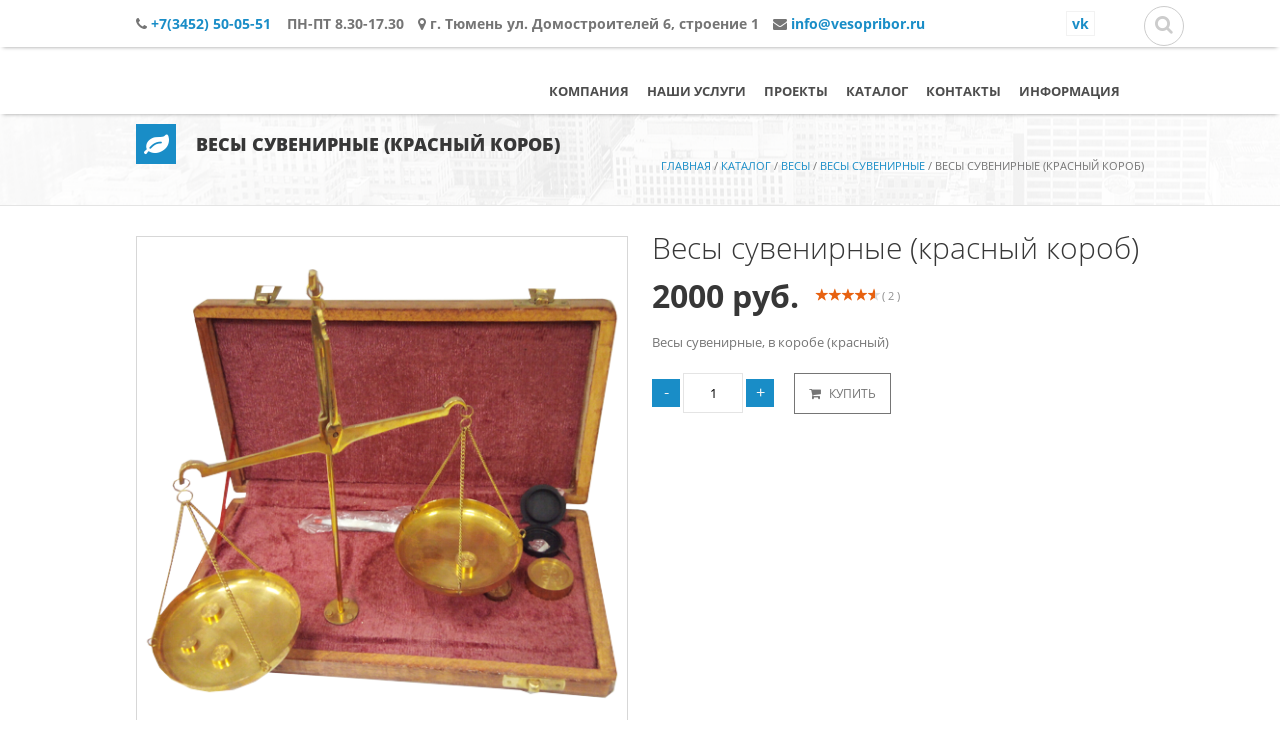

--- FILE ---
content_type: text/html; charset=UTF-8
request_url: https://www.vesopribor.ru/catalog/vesy/vesy-suvenirnye/2205/
body_size: 11457
content:
<!DOCTYPE html>
<html class="no-js" lang="ru">
<head>
<title>Купить Весы сувенирные (красный короб) по цене 2000 руб в Тюмени</title>
<meta http-equiv="Content-Type" content="text/html; charset=UTF-8" />
<meta name="robots" content="index, follow" />
<meta name="keywords" content="Весы сувенирные (красный короб)" />
<meta name="description" content="Весы сувенирные (красный короб) купить в Тюмени по цене 2000 рублей, характеристики, подробное описание. Интернет-магазин ПРИБОРСЕРВИС " />
<script data-skip-moving="true">(function(w, d, n) {var cl = "bx-core";var ht = d.documentElement;var htc = ht ? ht.className : undefined;if (htc === undefined || htc.indexOf(cl) !== -1){return;}var ua = n.userAgent;if (/(iPad;)|(iPhone;)/i.test(ua)){cl += " bx-ios";}else if (/Windows/i.test(ua)){cl += ' bx-win';}else if (/Macintosh/i.test(ua)){cl += " bx-mac";}else if (/Linux/i.test(ua) && !/Android/i.test(ua)){cl += " bx-linux";}else if (/Android/i.test(ua)){cl += " bx-android";}cl += (/(ipad|iphone|android|mobile|touch)/i.test(ua) ? " bx-touch" : " bx-no-touch");cl += w.devicePixelRatio && w.devicePixelRatio >= 2? " bx-retina": " bx-no-retina";if (/AppleWebKit/.test(ua)){cl += " bx-chrome";}else if (/Opera/.test(ua)){cl += " bx-opera";}else if (/Firefox/.test(ua)){cl += " bx-firefox";}ht.className = htc ? htc + " " + cl : cl;})(window, document, navigator);</script>


<link href="//cdnjs.cloudflare.com/ajax/libs/toastr.js/latest/css/toastr.min.css" type="text/css"  rel="stylesheet" />
<link href="/bitrix/js/ui/design-tokens/dist/ui.design-tokens.min.css?175161025023463" type="text/css"  rel="stylesheet" />
<link href="/bitrix/js/ui/fonts/opensans/ui.font.opensans.min.css?16874262672320" type="text/css"  rel="stylesheet" />
<link href="/bitrix/js/main/popup/dist/main.popup.bundle.min.css?175161061128056" type="text/css"  rel="stylesheet" />
<link href="/bitrix/cache/css/s1/corp_custom_color_s1/page_0110f4c6d4edb9a7d7065a2ed594846e/page_0110f4c6d4edb9a7d7065a2ed594846e_v1.css?17516110655876" type="text/css"  rel="stylesheet" />
<link href="/bitrix/cache/css/s1/corp_custom_color_s1/template_cb0a53958ba42393dd1e6fac2509c203/template_cb0a53958ba42393dd1e6fac2509c203_v1.css?1751610799349951" type="text/css"  data-template-style="true" rel="stylesheet" />







	<link rel="icon" href="/favicon.ico" type="image/x-icon">
	<link rel="shortcut icon" href="/favicon.ico" type="image/x-icon">
		<meta content="True" name="HandheldFriendly" />
	<meta name="viewport" content="width=device-width, initial-scale=1.0, maximum-scale=1.0, user-scalable=0" />
	<!--*************************
    *							*
    *         CSS FILES			*
    *							*
    ************************* -->
	<!-- Google Fonts -->
	<!--<link href='https://fonts.googleapis.com/css?family=Open+Sans:400,300,700,800&amp;subset=latin,latin-ext' rel='stylesheet' type='text/css'>-->
	<link href='https://www.vesopribor.ru/bitrix/templates/corp_custom_color_s1/css/opensans-min.css?family=Open+Sans:400,300,700,800&amp;subset=latin,latin-ext' rel='stylesheet' type='text/css'>
	<!-- Due to IE8 inabillity to load multiple font weights from Google Fonts, we need to import them separately -->
	<!-- Font Awesome -->

	<!--[if lte IE 8]>
	<link rel="stylesheet" href="http://fonts.googleapis.com/css?family=Open+Sans:300" />
	<link rel="stylesheet" href="http://fonts.googleapis.com/css?family=Open+Sans:700" />
	<link rel="stylesheet" href="http://fonts.googleapis.com/css?family=Open+Sans:800" />
	<![endif]-->
    			<link rel="shortcut icon" type="image/x-icon" href="/favicon.ico" />
	
		<!--[if IE 8]>
	<link href="/bitrix/templates/corp_custom_color_s1/css/ie8.css" rel="stylesheet" />
		<![endif]-->
			</head>
<body>
	<!-- Yandex.Metrika counter -->
<noscript><div><img src="https://mc.yandex.ru/watch/43166724" style="position:absolute; left:-9999px;" alt="" /></div></noscript>
<!-- /Yandex.Metrika counter -->
<header class="about">
	<div class="container-center cf marg-i">
		<div style="float: left">
                <span>
                    <i class="fa fa-phone"></i>
					<a rel="nofollow" href="tel:+73452637900" title="Позвонить по телефону +7(3452) 637900">+7(3452) 50-05-51</a>&nbsp; &nbsp; ПН-ПТ 8.30-17.30					<i class="fa fa-map-marker"></i>
					г. Тюмень ул. Домостроителей 6, строение 1					<i class="fa fa-envelope"></i>
					<a rel="nofollow" href="mailto:info@vesopribor.ru" title="Написать на почту">info@vesopribor.ru</a>                </span>
		</div>
		<div class="search-container">
			<a id="toggle-search" class="search-button search-open head-nice" rel="nofollow" href="#"><i class="fa fa-search"></i></a>
			<div class="search-panel cf" itemscope="" itemtype="https://schema.org/WebSite">
				<div class="search-form">
				<meta itemprop="url" content="https://www.vesopribor.ru/catalog/vesy/vesy-suvenirnye/2205/"/>
					<form itemprop="potentialAction" itemscope="" itemtype="https://schema.org/SearchAction" method="post" action="https://www.vesopribor.ru/search/">
						<meta itemprop="target" content="https://www.vesopribor.ru/search?q={q}"/>
						<input itemprop="query-input" type="text" id="header-search-box" name="q" onfocus="if(this
						.value=='Введите слово...')this.value='';" onblur="if(this.value=='')this.value='Поиск...';" placeholder="Введите слово..." value="">
						<button id="header-search-button" type="submit" name="submit" >Найти</button>
					</form>
				</div><!-- end search-form -->
			</div><!-- end search-panel -->
		</div><!-- search-container -->
        <span style="word-break: normal" class="social-block">
            <span class="social">
                <a href="https://vk.com/avangardpribor" rel="nofollow noreferrer noopener" target="_blank">vk</a> 
            </span>
        </span>
	</div>
</header>
<header id="header">
	<div class="container-center cf">
		<div class="logo">
			<a href="/">
							</a>
		</div><!-- end logo -->
		<nav id="main-navigation" class="navigation cf">
			<ul>
	<!--'start_frame_cache_LkGdQn'-->		
	
					<li><a href="/company/" class="root-item">Компания <span></span></a>
				<ul>
		
	
	
	
						<li><a href="/company/docs/" >Документы</a></li>
		
	
	
	
						<li><a href="/company/partners/" >Партнеры</a></li>
		
	
	
			</ul></li>	
						<li><a href="/services/" class="root-item">Наши услуги <span></span></a></li>
		
	
	
	
						<li><a href="/projects/" class="root-item">Проекты <span></span></a></li>
		
	
	
	
	
					<li><a href="/catalog/" class="root-item-selected">Каталог <span></span></a>
				<ul>
		
	
	
	
	
					<li class="item-selected"><a href="/catalog/vesy/" class="parent">Весы</a>
				<ul>
		
	
	
	
						<li><a href="/catalog/vesy/vesy-meditsinskie-i-rostomery/" >Весы медицинские и ростомеры</a></li>
		
	
	
	
						<li><a href="/catalog/vesy/vesy-torgovye/" >Весы торговые</a></li>
		
	
	
	
						<li><a href="/catalog/vesy/vesy-fasovochnye/" >Весы фасовочные</a></li>
		
	
	
	
						<li><a href="/catalog/vesy/vesy-tovarnye/" >Весы товарные</a></li>
		
	
	
	
						<li><a href="/catalog/vesy/vesy-pechatayushchie/" >Весы печатающие</a></li>
		
	
	
	
						<li><a href="/catalog/vesy/vesy-schetnye/" >Весы счетные</a></li>
		
	
	
	
						<li><a href="/catalog/vesy/vesy-bytovye/" >Весы бытовые</a></li>
		
	
	
	
						<li><a href="/catalog/vesy/vesy-platformennye/" >Весы платформенные</a></li>
		
	
	
	
						<li><a href="/catalog/vesy/vesy-kranovye/" >Весы крановые</a></li>
		
	
	
	
						<li><a href="/catalog/vesy/vesy-laboratornye/" >Весы лабораторные</a></li>
		
	
	
	
						<li><a href="/catalog/vesy/vesy-monorelsovye/" >Весы монорельсовые</a></li>
		
	
	
	
						<li><a href="/catalog/vesy/vesy-avtomobilnye/" >Весы автомобильные</a></li>
		
	
	
	
						<li><a href="/catalog/vesy/vesy-konstruktor/" >Весы-конструктор</a></li>
		
	
	
	
						<li class="item-selected"><a href="/catalog/vesy/vesy-suvenirnye/"  rel="nofollow">Весы сувенирные</a></li>
		
	
	
	
						<li><a href="/catalog/vesy/vesy-vagonnye/" >Весы вагонные</a></li>
		
	
	
			</ul></li>	
						<li><a href="/catalog/giri/" >Гири</a></li>
		
	
	
	
	
					<li><a href="/catalog/kip/" class="parent">Измерительные приборы</a>
				<ul>
		
	
	
	
						<li><a href="/catalog/kip/areometry/" >Ареометры</a></li>
		
	
	
	
						<li><a href="/catalog/kip/gigrometry/" >Гигрометры</a></li>
		
	
	
	
						<li><a href="/catalog/kip/komplektuyushchie162/" >Комплектующие</a></li>
		
	
	
	
						<li><a href="/catalog/kip/termometry/" >Термометры</a></li>
		
	
	
			</ul></li>	
	
					<li><a href="/catalog/kassovaya-tekhnika/" class="parent">Кассовая техника</a>
				<ul>
		
	
	
	
						<li><a href="/catalog/kassovaya-tekhnika/box/" >Денежные ящики</a></li>
		
	
	
	
						<li><a href="/catalog/kassovaya-tekhnika/kkm/" >Кассовые аппараты</a></li>
		
	
	
			</ul></li>	
	
					<li><a href="/catalog/komplektuyushchie/" class="parent">Комплектующие</a>
				<ul>
		
	
	
	
						<li><a href="/catalog/komplektuyushchie/vesovye-terminaly/" >Весовые терминалы</a></li>
		
	
	
	
						<li><a href="/catalog/komplektuyushchie/korobki-soedinitelnye/" >Коробки соединительные</a></li>
		
	
	
	
						<li><a href="/catalog/komplektuyushchie/prochie-zapchasti/" >Прочие запчасти</a></li>
		
	
	
	
						<li><a href="/catalog/komplektuyushchie/tenzodatchiki/" >Тензодатчики</a></li>
		
	
	
			</ul></li>	
	
					<li><a href="/catalog/raznoe/" class="parent">Разные</a>
				<ul>
		
	
	
	
						<li><a href="/catalog/raznoe/akb/" >Источники питания</a></li>
		
	
	
	
						<li><a href="/catalog/raznoe/plomba/" >Пломбы</a></li>
		
	
	
			</ul></li>	
	
					<li><a href="/catalog/raskhodnye-materialy/" class="parent">Упаковка, этикеровка</a>
				<ul>
		
	
	
	
						<li><a href="/catalog/raskhodnye-materialy/goryachiy-stol/" >Горячий стол</a></li>
		
	
	
	
						<li><a href="/catalog/raskhodnye-materialy/zapayshchik-ruchnoy/" >Запайщик ручной</a></li>
		
	
	
	
						<li><a href="/catalog/raskhodnye-materialy/iglovoy-pistolet-igly-soediniteli/" >Игловой пистолет, иглы, соединители</a></li>
		
	
	
	
						<li><a href="/catalog/raskhodnye-materialy/termoetiketka/" >Термоэтикетка </a></li>
		
	
	
	
						<li><a href="/catalog/raskhodnye-materialy/chekovaya-lenta/" >Чековая лента</a></li>
		
	
	
	
						<li><a href="/catalog/raskhodnye-materialy/etiket-lenta/" >Этикет-лента</a></li>
		
	
	
	
						<li><a href="/catalog/raskhodnye-materialy/etiket-pistolet/" >Этикет-пистолет</a></li>
		
	
	
			</ul></li></ul></li>	
						<li><a href="/contacts/" class="root-item">Контакты <span></span></a></li>
		
	
	
	
	
					<li><a href="/info/" class="root-item">Информация <span></span></a>
				<ul>
		
	
	
	
						<li><a href="/info/faq/" >Вопросы - Ответы</a></li>
		
	
	
	
						<li><a href="/info/news/" >Новости</a></li>
		
	
	
	
						<li><a href="/info/kkm/" >Регистрация кассового аппарата с 2017 года</a></li>
		
	
	


	</ul></li>
	<!--'end_frame_cache_LkGdQn'-->	</ul>
<div class="menu-clear-left"></div>
		</nav>
	</div><!-- end container-center -->
</header>
<section class="page-title section-bg-1 head-breadcrumb">

   

 <div class="page-title-inner container-center cf">

        <div class="page-title-icon"><i class="fa fa-leaf"></i></div>
<h1 class="one-line sect_title">Весы сувенирные (красный короб)</h1>
<br> 
<div class="breadcrumbs" itemscope="" itemtype="https://schema.org/BreadcrumbList"><span itemprop="itemListElement" itemscope itemtype="https://schema.org/ListItem"><a href="/" title="" itemprop="item"><span itemprop="name">Главная</span><meta itemprop="position" content="0"></a></span> / <span itemprop="itemListElement" itemscope itemtype="https://schema.org/ListItem"><a href="/catalog/" title="" itemprop="item"><span itemprop="name">Каталог</span><meta itemprop="position" content="1"></a></span> / <span itemprop="itemListElement" itemscope itemtype="https://schema.org/ListItem"><a href="/catalog/vesy/" title="" itemprop="item"><span itemprop="name">Весы</span><meta itemprop="position" content="2"></a></span> / <span itemprop="itemListElement" itemscope itemtype="https://schema.org/ListItem"><a href="/catalog/vesy/vesy-suvenirnye/" title="" itemprop="item"><span itemprop="name">Весы сувенирные</span><meta itemprop="position" content="3"></a></span> / <span itemprop="itemListElement" itemscope itemtype="https://schema.org/ListItem"><a rel="nofollow" href="#" title="" itemprop="item"><span itemprop="name" style="text-decoration: none;color: #757575;cursor: default">Весы сувенирные (красный короб)</span><meta itemprop="position" content="4"></a></span><div style="clear:both"></div></div>
    </div>
</section><head>
<link rel="icon" href="/favicon.ico" type="image/x-icon">
<link rel="shortcut icon" href="/favicon.ico" type="image/x-icon">
</head>


<div id="order-form" class="white-popup-block mfp-hide">
<div id="comp_c8bc7b8546175b5671bf302ee87fca76">


	<div class="section-title align-left inner">
        <div class="heading-big">Оформить заказ на <span class="about"></span></div>
    </div>	
	
	
<form class="contact-form popup-form" name="iblock_add" action="/catalog/vesy/vesy-suvenirnye/2205/" method="post" enctype="multipart/form-data" onSubmit="yaCounter43166724.reachGoal('post_product_order');"><input type="hidden" name="bxajaxid" id="bxajaxid_c8bc7b8546175b5671bf302ee87fca76_8BACKi" value="c8bc7b8546175b5671bf302ee87fca76" /><input type="hidden" name="AJAX_CALL" value="Y" />		
		<input type="hidden" name="sessid" id="sessid" value="de4e06ec66a583c38a9ec8a24efa8c09" />		
		<input type="hidden" name="PROPERTY[NAME][0]" value="Заказ от 21.01.2026 18:42:32">
		<input type="hidden" id="product_id" name="PROPERTY[60][0]"  value="">
		<input type="hidden" name="PROPERTY[61][0]"  value="1">
		
		
		        <label>Имя <span class="starrequired">*</span>: </label>
		<input class="textbox" type="text" name="PROPERTY[57][0]"  value="">
		
		        <label>Телефон <span class="starrequired">*</span>: </label>
		<input class="textbox" type="text" name="PROPERTY[59][0]"  value="">
		
		        <label>Email : </label>
		<input class="textbox" type="email" name="PROPERTY[58][0]"  value="">		
		
		
					<div class="captcha-block">		
			
				<input type="hidden" name="captcha_sid" value="05f13650c59ad9a1d3d97b8755a4fd3e" />
				<img style="display:none" src="[data-uri]" data-width="180" data-height="40" alt="CAPTCHA" /><div id="recaptcha_4229" class="g-recaptcha" data-theme="light" data-sitekey="6Lfo0iMUAAAAAF8u5OmMmF48BOSI1TezczEmdepl" data-size="normal"  data-badge="bottomright" data-callback="RecaptchafreeSubmitForm"></div>	
				<input type="text" style="display:none" name="captcha_word" maxlength="50" value="">				
				
			</div>
			<br>
				
		 <div class="text_152">
		 <label data-bx-user-consent="{&quot;id&quot;:1,&quot;sec&quot;:&quot;70k3o9&quot;,&quot;autoSave&quot;:true,&quot;actionUrl&quot;:&quot;\/bitrix\/components\/bitrix\/main.userconsent.request\/ajax.php&quot;,&quot;replace&quot;:{&quot;button_caption&quot;:&quot;Заказать&quot;,&quot;fields&quot;:[&quot;Email&quot;,&quot;Телефон&quot;,&quot;Имя&quot;,&quot;IP-адрес&quot;]},&quot;url&quot;:null}" class="main-user-consent-request">
	<input type="checkbox" value="Y" checked name="">
	<a>Нажимая кнопку «Заказать», я даю свое согласие на обработку моих персональных данных, в соответствии с Федеральным законом от 27.07.2006 года №152-ФЗ «О персональных данных», на условиях и для целей, определенных в Согласии на обработку персональных данных</a>
</label>
<script type="text/html" data-bx-template="main-user-consent-request-loader">
	<div class="main-user-consent-request-popup">
		<div class="main-user-consent-request-popup-cont">
			<div data-bx-head="" class="main-user-consent-request-popup-header"></div>
			<div class="main-user-consent-request-popup-body">
				<div data-bx-loader="" class="main-user-consent-request-loader">
					<svg class="main-user-consent-request-circular" viewBox="25 25 50 50">
						<circle class="main-user-consent-request-path" cx="50" cy="50" r="20" fill="none" stroke-width="1" stroke-miterlimit="10"></circle>
					</svg>
				</div>
				<div data-bx-content="" class="main-user-consent-request-popup-content">
					<div class="main-user-consent-request-popup-textarea-block">
						<textarea data-bx-textarea="" class="main-user-consent-request-popup-text" disabled></textarea>
					</div>
					<div class="main-user-consent-request-popup-buttons">
						<span data-bx-btn-accept="" class="main-user-consent-request-popup-button main-user-consent-request-popup-button-acc">Y</span>
						<span data-bx-btn-reject="" class="main-user-consent-request-popup-button main-user-consent-request-popup-button-rej">N</span>
					</div>
				</div>
			</div>
		</div>
	</div>
</script>		<div style="clear: both;" ></div>
		</div>
		
		<input class="button small-btn" type="submit" name="iblock_submit" id="submit" value="Отправить">		
        
        <br><br>
        <br><br>
    </form>
	</div> 
</div>
<div itemscope="" itemtype="https://schema.org/Product">
<section class="content">
    <div class="container-center">
        <figcaption>
        <div class="col-row">
            <div class="one-half">
                <div class="image-gallery-thumbs cf">
                    <ul class="slides frame cf">
                                                <li class="gallery-item" data-thumb="/upload/iblock/5cc/5cc17c485d20fbd883ca6bd20f7501d2.png">
                            <a itemprop="image" rel="simplebox_group" href="/upload/iblock/5cc/5cc17c485d20fbd883ca6bd20f7501d2.png"><img class="lazyload" src="/bitrix/templates/corp_custom_color_s1/img/blank.gif" data-src="/upload/iblock/5cc/5cc17c485d20fbd883ca6bd20f7501d2.png" alt="Весы сувенирные (красный короб)" title="Весы сувенирные (красный короб)" /><noscript><img src="/upload/iblock/5cc/5cc17c485d20fbd883ca6bd20f7501d2.png" alt="Весы сувенирные (красный короб)" title="Весы сувенирные (красный короб)" /></noscript></a>
						</li>
                                            </ul>	<!-- end gallery-item -->
                </div><!-- end image-gallery-thumbs -->
            </div><!-- end one-half -->

						            <div class="one-half">
                <section class="product-main-wrapper">
										<div class="product-name" itemprop="name">Весы сувенирные (красный короб)</div>

											<div itemprop="aggregateRating" itemscope itemtype="https://schema.org/AggregateRating">
							<meta itemprop="itemreviewed" content="Весы сувенирные (красный короб)">
							<meta itemprop="bestRating" content="5">
							<meta itemprop="ratingValue" content="3.35">
							<meta itemprop="ratingCount" content="2">
						</div>
					                    <div class="price-container cf" itemprop="offers" itemscope itemtype="https://schema.org/Offer">
						<link itemprop="url" href="">
                        <span class="price-big" itemprop="price" content="2000">2000 руб.</span>
							<meta itemprop="priceCurrency" content="RUB">
							<meta itemprop="availability" content="https://schema.org/PreOrder">
						<table align="center" class="bx_item_detail_rating">
	<tr>
		<td>
			<div class="bx_item_rating">
				<div class="bx_stars_container">
					<div id="bx_vo_51_2205_sBq3II_stars" class="bx_stars_bg"></div>
					<div id="bx_vo_51_2205_sBq3II_progr" class="bx_stars_progress"></div>
				</div>
			</div>
		</td>
		<td>
			<span id="bx_vo_51_2205_sBq3II_rating" class="bx_stars_rating_votes">(0)</span>
		</td>
	</tr>
</table>
                    </div>
					<div itemprop="description">
						<p>Весы сувенирные, в коробе &#40;красный&#41;</p>
					</div>
                    <form id='add-to-cart' method='POST' action='#'>
                        <div class="quantity">
                            <input type='button' value='-' class='button qtyminus' data-field='quantity' />
                            <input type='text' name='quantity' value='1' class='qty' id="counter-item" />
                            <input type='button' value='+' class='button qtyplus' data-field='quantity' />
                        </div><!-- end quantity -->

                        <a class="button border large-btn popup-with-form" data-name="Весы сувенирные (красный короб)" data-item_id="2205" rel="nofollow" href="#order-form" onClick="yaCounter43166724.reachGoal('m_buy'); return true;"><i class="fa fa-shopping-cart"></i> Купить</a>
                    </form><!-- end add-to-cart -->
                </section><!-- end product-main-wrapper -->
            </div>
        </div><!-- end col-row -->
        </figcaption>
    </div><!-- end container-center -->
</section><!-- end content -->

<div class="separator-1"></div><!-- end separator -->

<section class="content" style="margin-bottom: 60px;">
    <div class="container-center">
        <div class="col-row">
            <div class="full-width">
                <div class="tabs-top-2">
                    <ul>
                        <li><a href="#tabs-1" rel="nofollow">Детальное описание</a></li>
                        <li><a href="#tabs-2" rel="nofollow">Характеристики</a></li>
                    </ul>
                    <div id="tabs-1">
                        <p><div itemprop="description">Весы сувенирные, в коробе &#40;красный&#41;</div></p>
                    </div>
                    <div id="tabs-2">
                                            </div>
                </div><!-- end tabs-top-2 -->
            </div><!-- end full-width -->
        </div><!-- end col-row -->
    </div><!-- end container-center -->
</section><!-- end content -->
</div>

<br>
	<div itemscope="" itemtype="http://schema.org/Store">
		<div itemprop="aggregateRating" itemscope="" itemtype="http://schema.org/AggregateRating">
			<meta itemprop="ratingValue" content="4" />
			<meta itemprop="bestRating" content="5" />
			<meta itemprop="reviewCount" content="11" />
		</div>
		<meta itemprop="image" content="https://www.vesopribor.ru/upload/medialibrary/a35/a35cc956bff677e73e907139c6ecff3a.png" />
		<meta itemprop="name" content="ПРИБОРСЕРВИС" />
		<meta itemprop="openingHours" content="Mo-Fr 08:30-17:30">
		<div itemprop="location address" itemscope="" itemtype="http://schema.org/PostalAddress">
			<meta itemprop="addressCountry" content="Россия" />
			<meta itemprop="addressRegion" content="микрорайон Казачьи Луга" />
			<meta itemprop="addressLocality" content="Тюмень" />
			<meta itemprop="streetAddress" content="ул. Домостроителей, 6 строение 1" />
			<meta itemprop="postalCode" content="625034" />
		</div>
		<meta itemprop="telephone" content="+73452637900" />
		<meta itemprop="faxNumber" content="+73452637900" />
		<meta itemprop="email" content="info@vesopribor.ru" />
		<meta itemprop="priceRange" content="" />
	</div>
<footer id="footer" class="content">
	<div class="footer-main container-center">
		<div class="col-row">
			<div class="one-third cf">
				<div class="contact-info">
					<div style="font-weight:700;font-size: 14px;text-transform: uppercase;">
                        КОНТАКТЫ                    </div>
					<strong>Адрес:</strong> <br />
                    г. Тюмень ул. Домостроителей 6, строение 1
					<br />

					<strong>Телефон:</strong>
                    <a rel="nofollow" href="tel:+73452637900" title="Позвонить по телефону +7(3452) 637900">+7(3452) 50-05-51</a>&nbsp; &nbsp; ПН-ПТ 8.30-17.30  <br />
					<strong>Факс:</strong>
                                        <br />

					<br />

					<strong>E-mail:</strong>
                        <a rel="nofollow" href="mailto:info@vesopribor.ru" title="Написать на почту">info@vesopribor.ru</a>  <br />
											<!-- <strong>Website:</strong> -->
                        				</div><!-- end contact-info -->
			</div><!-- end  -->

			<div class="one-third">
				<div style="font-weight:700;font-size: 14px;text-transform: uppercase;">
                    ПОСЛЕДНИЕ НОВОСТИ                </div>
                
<ul class="latest-blog-posts">
            <li class="cf">
            <div class="blog-icon">
                <i class="fa fa-film"></i>
            </div>
            <div class="post-details">
                 <a style="color: #ccc;" href="/info/news/2271/" rel="nofollow">13.03.2019<br>Наматываем мили на кардан</a>
            </div>
        </li>
            <li class="cf">
            <div class="blog-icon">
                <i class="fa fa-film"></i>
            </div>
            <div class="post-details">
                 <a style="color: #ccc;" href="/info/news/2288/" rel="nofollow">07.03.2019<br>Поздравляем с 8 Марта!!</a>
            </div>
        </li>
            <li class="cf">
            <div class="blog-icon">
                <i class="fa fa-film"></i>
            </div>
            <div class="post-details">
                 <a style="color: #ccc;" href="/info/news/2236/" rel="nofollow">20.11.2018<br>НОВИНКА!! Весы MAS. </a>
            </div>
        </li>
    </ul>			</div><!-- end  -->

            <div class="one-third">
                <div style="font-weight:700;font-size: 14px;text-transform: uppercase;">
                    <p>
	 Вся представленная на сайте информация не является офертой и не носит справочный характер. <br>
	 Технические данные, цены, внешний вид и пр. могут отличаться от приведенных на сайте. <br>
	 Перед заказом необходимо всю необходимую информацию уточнять по любым доступным средствам связи.&nbsp;
</p>                </div>
                
                                <br>
                Продвижение сайта <a href="https://itb-company.com/" target="_blank" rel="noreferrer noopener nofollow">ITB-company.com</a>            </div><!-- end  -->

		</div><!-- end col-row -->

	</div><!-- end footer-main -->

	<div class="footer-bottom container-center cf" style="display: flex;flex-direction: inherit;">

		<div class="bottom-left">
			<p class="copyright" style="    width: 224px;">
                ООО "Приборсервис" © 2026            </p>
		</div><!-- end bottom-left -->

        <div class="bottom-center" id="bx-composite-banner"></div>
		<div class="bottom-right">
			<div>
                
<ul id="footer-nav">
	<!--'start_frame_cache_XEVOpk'-->
			<li><a href="/company/">Компания</a></li>
		
			<li><a href="/services/">Наши услуги</a></li>
		
			<li><a href="/projects/">Проекты</a></li>
		
			<li><a href="/catalog/" rel="nofollow" class="selected">Каталог</a></li>
		
			<li><a href="/contacts/">Контакты</a></li>
		
			<li><a href="/info/">Информация</a></li>
		
	<!--'end_frame_cache_XEVOpk'--></ul>
			</nav>
		</div><!-- end bottom-right -->

	</div><!-- end footer-bottom -->
</footer>

<div class="scroll-top"><a href="#"><i class="fa fa-angle-up"></i></a></div>
<!-- Global site tag (gtag.js) - Google Analytics -->
<!--imports jquery-->
<!-- used for the contact form -->
<!-- used for the the fun facts counter -->
<!-- for displaying flickr images -->
<!-- used to trigger the animations on elements -->
<!-- used to stick the navigation menu to top of the screen on smaller displays -->
<!-- imports jQuery UI, used for toggles, accordions, tabs and tooltips -->
<!-- used for smooth scrolling on local links -->
<!-- used for opening images in a Lightbox gallery -->
<!-- used for displaying tweets -->
<!-- flexslider plugin, used for image galleries (blog post preview, portfolio single page) and carousels -->
<!-- used for sorting portfolio items -->
<!-- for dropdown menus -->
<!-- for detecting Retina displays and loading images accordingly -->
<!-- used for sharing post pages -->
<!-- easing plugin for easing animation effects -->
<!-- Slider Revolution plugin -->
<!--imports custom javascript code-->
<!-- used for rotating through tweets -->
<script>if(!window.BX)window.BX={};if(!window.BX.message)window.BX.message=function(mess){if(typeof mess==='object'){for(let i in mess) {BX.message[i]=mess[i];} return true;}};</script>
<script>(window.BX||top.BX).message({"JS_CORE_LOADING":"Загрузка...","JS_CORE_NO_DATA":"- Нет данных -","JS_CORE_WINDOW_CLOSE":"Закрыть","JS_CORE_WINDOW_EXPAND":"Развернуть","JS_CORE_WINDOW_NARROW":"Свернуть в окно","JS_CORE_WINDOW_SAVE":"Сохранить","JS_CORE_WINDOW_CANCEL":"Отменить","JS_CORE_WINDOW_CONTINUE":"Продолжить","JS_CORE_H":"ч","JS_CORE_M":"м","JS_CORE_S":"с","JSADM_AI_HIDE_EXTRA":"Скрыть лишние","JSADM_AI_ALL_NOTIF":"Показать все","JSADM_AUTH_REQ":"Требуется авторизация!","JS_CORE_WINDOW_AUTH":"Войти","JS_CORE_IMAGE_FULL":"Полный размер"});</script><script src="/bitrix/js/main/core/core.min.js?1751610677230432"></script><script>BX.Runtime.registerExtension({"name":"main.core","namespace":"BX","loaded":true});</script>
<script>BX.setJSList(["\/bitrix\/js\/main\/core\/core_ajax.js","\/bitrix\/js\/main\/core\/core_promise.js","\/bitrix\/js\/main\/polyfill\/promise\/js\/promise.js","\/bitrix\/js\/main\/loadext\/loadext.js","\/bitrix\/js\/main\/loadext\/extension.js","\/bitrix\/js\/main\/polyfill\/promise\/js\/promise.js","\/bitrix\/js\/main\/polyfill\/find\/js\/find.js","\/bitrix\/js\/main\/polyfill\/includes\/js\/includes.js","\/bitrix\/js\/main\/polyfill\/matches\/js\/matches.js","\/bitrix\/js\/ui\/polyfill\/closest\/js\/closest.js","\/bitrix\/js\/main\/polyfill\/fill\/main.polyfill.fill.js","\/bitrix\/js\/main\/polyfill\/find\/js\/find.js","\/bitrix\/js\/main\/polyfill\/matches\/js\/matches.js","\/bitrix\/js\/main\/polyfill\/core\/dist\/polyfill.bundle.js","\/bitrix\/js\/main\/core\/core.js","\/bitrix\/js\/main\/polyfill\/intersectionobserver\/js\/intersectionobserver.js","\/bitrix\/js\/main\/lazyload\/dist\/lazyload.bundle.js","\/bitrix\/js\/main\/polyfill\/core\/dist\/polyfill.bundle.js","\/bitrix\/js\/main\/parambag\/dist\/parambag.bundle.js"]);
</script>
<script>BX.Runtime.registerExtension({"name":"fx","namespace":"window","loaded":true});</script>
<script>BX.Runtime.registerExtension({"name":"ui.design-tokens","namespace":"window","loaded":true});</script>
<script>BX.Runtime.registerExtension({"name":"ui.fonts.opensans","namespace":"window","loaded":true});</script>
<script>BX.Runtime.registerExtension({"name":"main.popup","namespace":"BX.Main","loaded":true});</script>
<script>BX.Runtime.registerExtension({"name":"popup","namespace":"window","loaded":true});</script>
<script>(window.BX||top.BX).message({"MAIN_USER_CONSENT_REQUEST_TITLE":"Согласие пользователя","MAIN_USER_CONSENT_REQUEST_BTN_ACCEPT":"Принимаю","MAIN_USER_CONSENT_REQUEST_BTN_REJECT":"Не принимаю","MAIN_USER_CONSENT_REQUEST_LOADING":"Загрузка..","MAIN_USER_CONSENT_REQUEST_ERR_TEXT_LOAD":"Не удалось загрузить текст соглашения."});</script>
<script>BX.Runtime.registerExtension({"name":"main_user_consent","namespace":"window","loaded":true});</script>
<script>(window.BX||top.BX).message({"LANGUAGE_ID":"ru","FORMAT_DATE":"DD.MM.YYYY","FORMAT_DATETIME":"DD.MM.YYYY HH:MI:SS","COOKIE_PREFIX":"BITRIX_SM","SERVER_TZ_OFFSET":"21600","UTF_MODE":"Y","SITE_ID":"s1","SITE_DIR":"\/","USER_ID":"","SERVER_TIME":1768999352,"USER_TZ_OFFSET":0,"USER_TZ_AUTO":"Y","bitrix_sessid":"de4e06ec66a583c38a9ec8a24efa8c09"});</script><script  src="/bitrix/cache/js/s1/corp_custom_color_s1/kernel_main/kernel_main_v1.js?1751610955158469"></script>
<script src="/bitrix/js/main/popup/dist/main.popup.bundle.min.js?175161067466962"></script>
<script>BX.setJSList(["\/bitrix\/js\/main\/core\/core_fx.js","\/bitrix\/js\/main\/session.js","\/bitrix\/js\/main\/pageobject\/pageobject.js","\/bitrix\/js\/main\/core\/core_window.js","\/bitrix\/js\/main\/date\/main.date.js","\/bitrix\/js\/main\/core\/core_date.js","\/bitrix\/js\/main\/utils.js","\/bitrix\/templates\/corp_custom_color_s1\/components\/bitrix\/main.userconsent.request\/main.userconsent.request\/user_consent.js","\/bitrix\/components\/bitrix\/iblock.vote\/templates\/stars\/script.js","\/bitrix\/templates\/corp_custom_color_s1\/components\/bitrix\/menu\/firstbit_corp\/script.js"]);</script>
<script>BX.setCSSList(["\/bitrix\/templates\/corp_custom_color_s1\/components\/bitrix\/catalog\/main\/style.css","\/bitrix\/templates\/corp_custom_color_s1\/components\/bitrix\/main.userconsent.request\/main.userconsent.request\/user_consent.css","\/bitrix\/templates\/corp_custom_color_s1\/components\/bitrix\/catalog.element\/product\/style.css","\/bitrix\/components\/bitrix\/iblock.vote\/templates\/stars\/style.css","\/bitrix\/templates\/corp_custom_color_s1\/css\/font-awesome.min.css","\/bitrix\/templates\/corp_custom_color_s1\/css\/skins\/src\/color.less","\/bitrix\/templates\/corp_custom_color_s1\/css\/skins\/blue.css","\/bitrix\/templates\/corp_custom_color_s1\/css\/animate.min.css","\/bitrix\/templates\/corp_custom_color_s1\/css\/nivo-lightbox.css","\/bitrix\/templates\/corp_custom_color_s1\/css\/default.css","\/bitrix\/templates\/corp_custom_color_s1\/plugins\/rs-plugin\/css\/settings.css","\/bitrix\/templates\/corp_custom_color_s1\/css\/responsive.css","\/bitrix\/templates\/corp_custom_color_s1\/css\/magnific-popup.css","\/bitrix\/templates\/corp_custom_color_s1\/css\/custom.css","\/bitrix\/templates\/corp_custom_color_s1\/components\/bitrix\/menu\/firstbit_corp\/style.css","\/bitrix\/templates\/.default\/components\/bitrix\/breadcrumb\/firstbit_corp1\/style.css","\/bitrix\/templates\/corp_custom_color_s1\/components\/bitrix\/menu\/empty\/style.css","\/bitrix\/templates\/corp_custom_color_s1\/styles.css"]);</script>
<script type='text/javascript'>window['recaptchaFreeOptions']={'size':'normal','theme':'light','badge':'bottomright','version':'','action':'','lang':'ru','key':'6Lfo0iMUAAAAAF8u5OmMmF48BOSI1TezczEmdepl'};</script>
<script type="text/javascript"></script>



<script  src="/bitrix/cache/js/s1/corp_custom_color_s1/template_b0d042979f53cf328dce1f237623cde9/template_b0d042979f53cf328dce1f237623cde9_v1.js?1751610757761"></script>
<script  src="/bitrix/cache/js/s1/corp_custom_color_s1/page_006d7e0e74a5aac9b6bac00d057af9db/page_006d7e0e74a5aac9b6bac00d057af9db_v1.js?175161106513198"></script>

<script>SITE_DIR = '/';</script>
<script src="https://cdnjs.cloudflare.com/ajax/libs/less.js/2.5.1/less.min.js"></script>
<script src="/bitrix/templates/corp_custom_color_s1/js/modernizr.custom.js"></script>
<script src="/bitrix/templates/corp_custom_color_s1/js/respond.js"></script>
<script>
		msg = {};
	</script>
<script src='https://www.google.com/recaptcha/api.js'></script>
<script type="text/javascript">
   (function(m,e,t,r,i,k,a){m[i]=m[i]||function(){(m[i].a=m[i].a||[]).push(arguments)};
   m[i].l=1*new Date();k=e.createElement(t),a=e.getElementsByTagName(t)[0],k.async=1,k.src=r,a.parentNode.insertBefore(k,a)})
   (window, document, "script", "https://mc.yandex.ru/metrika/tag.js", "ym");

   ym(43166724, "init", {
        id:43166724,
        clickmap:true,
        trackLinks:true,
        accurateTrackBounce:true,
        webvisor:true,
        ecommerce:"dataLayer"
   });
</script>
<script>
function _processform_8BACKi(){
	if (BX('bxajaxid_c8bc7b8546175b5671bf302ee87fca76_8BACKi'))
	{
		var obForm = BX('bxajaxid_c8bc7b8546175b5671bf302ee87fca76_8BACKi').form;
		BX.bind(obForm, 'submit', function() {BX.ajax.submitComponentForm(this, 'comp_c8bc7b8546175b5671bf302ee87fca76', true)});
	}
	BX.removeCustomEvent('onAjaxSuccess', _processform_8BACKi);
}
if (BX('bxajaxid_c8bc7b8546175b5671bf302ee87fca76_8BACKi'))
	_processform_8BACKi();
else
	BX.addCustomEvent('onAjaxSuccess', _processform_8BACKi);
</script>
<script>
		Recaptchafree.reset();
	</script>




<script type="text/javascript" src="/bitrix/templates/corp_custom_color_s1/js/simplebox_util.js"></script>
<script type="text/javascript">
				(function(){
					var boxes=[],els,i,l;
						if(document.querySelectorAll){
							els=document.querySelectorAll('a[rel=simplebox]');	
								Box.getStyles('simplebox_css','/bitrix/templates/corp_custom_color_s1/css/simplebox.css');
								Box.getScripts('simplebox_js','/bitrix/templates/corp_custom_color_s1/js/simplebox.js',function(){
									simplebox.init();
								for(i=0,l=els.length;i<l;++i)
									simplebox.start(els[i]);
							simplebox.start('a[rel=simplebox_group]');			
						});
					}
				})();
			</script>

<script>
	bx_vo_51_2205_sBq3II = new JCIblockVoteStars({'progressId':'bx_vo_51_2205_sBq3II_progr','ratingId':'bx_vo_51_2205_sBq3II_rating','starsId':'bx_vo_51_2205_sBq3II_stars','ajaxUrl':'/bitrix/components/bitrix/iblock.vote/component.php','checkVoteUrl':'/bitrix/components/bitrix/iblock.vote/ajax.php','ajaxParams':{'SESSION_PARAMS':'40a65d1c83a5cb622c78c45045e57c29','PAGE_PARAMS':{'ELEMENT_ID':2205},'AJAX_CALL':'Y'},'siteId':'s1','voteData':{'element':2205,'percent':90,'count':2},'readOnly':false});
</script><script src="https://www.vesopribor.ru/bitrix/templates/corp_custom_color_s1/js/lazysizes.min.js" async=""></script>
<script async src="https://www.googletagmanager.com/gtag/js?id=UA-119754389-2"></script>
<script>
  window.dataLayer = window.dataLayer || [];
  function gtag(){dataLayer.push(arguments);}
  gtag('js', new Date());

  gtag('config', 'UA-119754389-2');
</script>

<script src="/bitrix/templates/corp_custom_color_s1/js/jquery-1.10.2.min.js"></script>
<script src="/bitrix/templates/corp_custom_color_s1/js/jquery-migrate-1.1.0.min.js"></script>
<script src="/bitrix/templates/corp_custom_color_s1/js/jquery.magnific-popup.min.js"></script>
<script src="/bitrix/templates/corp_custom_color_s1/js/jquery.form.js"></script>
<script src="/bitrix/templates/corp_custom_color_s1/js/jquery.countTo.js"></script>
<script src="/bitrix/templates/corp_custom_color_s1/js/jflickrfeed.min.js"></script>
<script src="/bitrix/templates/corp_custom_color_s1/js/waypoints.min.js"></script>
<script src="/bitrix/templates/corp_custom_color_s1/js/waypoints-sticky.min.js"></script>
<script src="/bitrix/templates/corp_custom_color_s1/js/jquery-ui-1.10.3.custom.min.js"></script>
<script src="/bitrix/templates/corp_custom_color_s1/js/jquery.scrollTo-1.4.3.1-min.js"></script>
<script src="/bitrix/templates/corp_custom_color_s1/js/colorpicker.js"></script>
<script src="/bitrix/templates/corp_custom_color_s1/js/nivo-lightbox.min.js"></script>
<script src="/bitrix/templates/corp_custom_color_s1/js/jquery.tweet.js"></script>
<script src="/bitrix/templates/corp_custom_color_s1/js/jquery.flexslider-min.js"></script>
<script src="/bitrix/templates/corp_custom_color_s1/js/jquery.isotope.js"></script>
<script src="/bitrix/templates/corp_custom_color_s1/js/superfish.js"></script>
<script src="/bitrix/templates/corp_custom_color_s1/js/retina-1.1.0.min.js"></script>
<script src="/bitrix/templates/corp_custom_color_s1/js/jquery.sharrre.min.js"></script>
<script src="/bitrix/templates/corp_custom_color_s1/js/jquery-easing-1.3.js"></script>
<script src="/bitrix/templates/corp_custom_color_s1/plugins/rs-plugin/js/jquery.themepunch.plugins.min.js"></script>
<script src="/bitrix/templates/corp_custom_color_s1/plugins/rs-plugin/js/jquery.themepunch.revolution.min.js"></script>
<script src="//cdnjs.cloudflare.com/ajax/libs/jquery-form-validator/2.2.43/jquery.form-validator.min.js"></script>
<script src="//cdnjs.cloudflare.com/ajax/libs/toastr.js/latest/js/toastr.min.js"></script>
<script src="/bitrix/templates/corp_custom_color_s1/js/custom.js"></script>

<script src="/bitrix/templates/corp_custom_color_s1/js/vTicker.js"></script>
</body>
</html>



--- FILE ---
content_type: text/html; charset=utf-8
request_url: https://www.google.com/recaptcha/api2/anchor?ar=1&k=6Lfo0iMUAAAAAF8u5OmMmF48BOSI1TezczEmdepl&co=aHR0cHM6Ly93d3cudmVzb3ByaWJvci5ydTo0NDM.&hl=en&v=PoyoqOPhxBO7pBk68S4YbpHZ&theme=light&size=normal&badge=bottomright&anchor-ms=20000&execute-ms=30000&cb=91qeq3vzjthz
body_size: 49471
content:
<!DOCTYPE HTML><html dir="ltr" lang="en"><head><meta http-equiv="Content-Type" content="text/html; charset=UTF-8">
<meta http-equiv="X-UA-Compatible" content="IE=edge">
<title>reCAPTCHA</title>
<style type="text/css">
/* cyrillic-ext */
@font-face {
  font-family: 'Roboto';
  font-style: normal;
  font-weight: 400;
  font-stretch: 100%;
  src: url(//fonts.gstatic.com/s/roboto/v48/KFO7CnqEu92Fr1ME7kSn66aGLdTylUAMa3GUBHMdazTgWw.woff2) format('woff2');
  unicode-range: U+0460-052F, U+1C80-1C8A, U+20B4, U+2DE0-2DFF, U+A640-A69F, U+FE2E-FE2F;
}
/* cyrillic */
@font-face {
  font-family: 'Roboto';
  font-style: normal;
  font-weight: 400;
  font-stretch: 100%;
  src: url(//fonts.gstatic.com/s/roboto/v48/KFO7CnqEu92Fr1ME7kSn66aGLdTylUAMa3iUBHMdazTgWw.woff2) format('woff2');
  unicode-range: U+0301, U+0400-045F, U+0490-0491, U+04B0-04B1, U+2116;
}
/* greek-ext */
@font-face {
  font-family: 'Roboto';
  font-style: normal;
  font-weight: 400;
  font-stretch: 100%;
  src: url(//fonts.gstatic.com/s/roboto/v48/KFO7CnqEu92Fr1ME7kSn66aGLdTylUAMa3CUBHMdazTgWw.woff2) format('woff2');
  unicode-range: U+1F00-1FFF;
}
/* greek */
@font-face {
  font-family: 'Roboto';
  font-style: normal;
  font-weight: 400;
  font-stretch: 100%;
  src: url(//fonts.gstatic.com/s/roboto/v48/KFO7CnqEu92Fr1ME7kSn66aGLdTylUAMa3-UBHMdazTgWw.woff2) format('woff2');
  unicode-range: U+0370-0377, U+037A-037F, U+0384-038A, U+038C, U+038E-03A1, U+03A3-03FF;
}
/* math */
@font-face {
  font-family: 'Roboto';
  font-style: normal;
  font-weight: 400;
  font-stretch: 100%;
  src: url(//fonts.gstatic.com/s/roboto/v48/KFO7CnqEu92Fr1ME7kSn66aGLdTylUAMawCUBHMdazTgWw.woff2) format('woff2');
  unicode-range: U+0302-0303, U+0305, U+0307-0308, U+0310, U+0312, U+0315, U+031A, U+0326-0327, U+032C, U+032F-0330, U+0332-0333, U+0338, U+033A, U+0346, U+034D, U+0391-03A1, U+03A3-03A9, U+03B1-03C9, U+03D1, U+03D5-03D6, U+03F0-03F1, U+03F4-03F5, U+2016-2017, U+2034-2038, U+203C, U+2040, U+2043, U+2047, U+2050, U+2057, U+205F, U+2070-2071, U+2074-208E, U+2090-209C, U+20D0-20DC, U+20E1, U+20E5-20EF, U+2100-2112, U+2114-2115, U+2117-2121, U+2123-214F, U+2190, U+2192, U+2194-21AE, U+21B0-21E5, U+21F1-21F2, U+21F4-2211, U+2213-2214, U+2216-22FF, U+2308-230B, U+2310, U+2319, U+231C-2321, U+2336-237A, U+237C, U+2395, U+239B-23B7, U+23D0, U+23DC-23E1, U+2474-2475, U+25AF, U+25B3, U+25B7, U+25BD, U+25C1, U+25CA, U+25CC, U+25FB, U+266D-266F, U+27C0-27FF, U+2900-2AFF, U+2B0E-2B11, U+2B30-2B4C, U+2BFE, U+3030, U+FF5B, U+FF5D, U+1D400-1D7FF, U+1EE00-1EEFF;
}
/* symbols */
@font-face {
  font-family: 'Roboto';
  font-style: normal;
  font-weight: 400;
  font-stretch: 100%;
  src: url(//fonts.gstatic.com/s/roboto/v48/KFO7CnqEu92Fr1ME7kSn66aGLdTylUAMaxKUBHMdazTgWw.woff2) format('woff2');
  unicode-range: U+0001-000C, U+000E-001F, U+007F-009F, U+20DD-20E0, U+20E2-20E4, U+2150-218F, U+2190, U+2192, U+2194-2199, U+21AF, U+21E6-21F0, U+21F3, U+2218-2219, U+2299, U+22C4-22C6, U+2300-243F, U+2440-244A, U+2460-24FF, U+25A0-27BF, U+2800-28FF, U+2921-2922, U+2981, U+29BF, U+29EB, U+2B00-2BFF, U+4DC0-4DFF, U+FFF9-FFFB, U+10140-1018E, U+10190-1019C, U+101A0, U+101D0-101FD, U+102E0-102FB, U+10E60-10E7E, U+1D2C0-1D2D3, U+1D2E0-1D37F, U+1F000-1F0FF, U+1F100-1F1AD, U+1F1E6-1F1FF, U+1F30D-1F30F, U+1F315, U+1F31C, U+1F31E, U+1F320-1F32C, U+1F336, U+1F378, U+1F37D, U+1F382, U+1F393-1F39F, U+1F3A7-1F3A8, U+1F3AC-1F3AF, U+1F3C2, U+1F3C4-1F3C6, U+1F3CA-1F3CE, U+1F3D4-1F3E0, U+1F3ED, U+1F3F1-1F3F3, U+1F3F5-1F3F7, U+1F408, U+1F415, U+1F41F, U+1F426, U+1F43F, U+1F441-1F442, U+1F444, U+1F446-1F449, U+1F44C-1F44E, U+1F453, U+1F46A, U+1F47D, U+1F4A3, U+1F4B0, U+1F4B3, U+1F4B9, U+1F4BB, U+1F4BF, U+1F4C8-1F4CB, U+1F4D6, U+1F4DA, U+1F4DF, U+1F4E3-1F4E6, U+1F4EA-1F4ED, U+1F4F7, U+1F4F9-1F4FB, U+1F4FD-1F4FE, U+1F503, U+1F507-1F50B, U+1F50D, U+1F512-1F513, U+1F53E-1F54A, U+1F54F-1F5FA, U+1F610, U+1F650-1F67F, U+1F687, U+1F68D, U+1F691, U+1F694, U+1F698, U+1F6AD, U+1F6B2, U+1F6B9-1F6BA, U+1F6BC, U+1F6C6-1F6CF, U+1F6D3-1F6D7, U+1F6E0-1F6EA, U+1F6F0-1F6F3, U+1F6F7-1F6FC, U+1F700-1F7FF, U+1F800-1F80B, U+1F810-1F847, U+1F850-1F859, U+1F860-1F887, U+1F890-1F8AD, U+1F8B0-1F8BB, U+1F8C0-1F8C1, U+1F900-1F90B, U+1F93B, U+1F946, U+1F984, U+1F996, U+1F9E9, U+1FA00-1FA6F, U+1FA70-1FA7C, U+1FA80-1FA89, U+1FA8F-1FAC6, U+1FACE-1FADC, U+1FADF-1FAE9, U+1FAF0-1FAF8, U+1FB00-1FBFF;
}
/* vietnamese */
@font-face {
  font-family: 'Roboto';
  font-style: normal;
  font-weight: 400;
  font-stretch: 100%;
  src: url(//fonts.gstatic.com/s/roboto/v48/KFO7CnqEu92Fr1ME7kSn66aGLdTylUAMa3OUBHMdazTgWw.woff2) format('woff2');
  unicode-range: U+0102-0103, U+0110-0111, U+0128-0129, U+0168-0169, U+01A0-01A1, U+01AF-01B0, U+0300-0301, U+0303-0304, U+0308-0309, U+0323, U+0329, U+1EA0-1EF9, U+20AB;
}
/* latin-ext */
@font-face {
  font-family: 'Roboto';
  font-style: normal;
  font-weight: 400;
  font-stretch: 100%;
  src: url(//fonts.gstatic.com/s/roboto/v48/KFO7CnqEu92Fr1ME7kSn66aGLdTylUAMa3KUBHMdazTgWw.woff2) format('woff2');
  unicode-range: U+0100-02BA, U+02BD-02C5, U+02C7-02CC, U+02CE-02D7, U+02DD-02FF, U+0304, U+0308, U+0329, U+1D00-1DBF, U+1E00-1E9F, U+1EF2-1EFF, U+2020, U+20A0-20AB, U+20AD-20C0, U+2113, U+2C60-2C7F, U+A720-A7FF;
}
/* latin */
@font-face {
  font-family: 'Roboto';
  font-style: normal;
  font-weight: 400;
  font-stretch: 100%;
  src: url(//fonts.gstatic.com/s/roboto/v48/KFO7CnqEu92Fr1ME7kSn66aGLdTylUAMa3yUBHMdazQ.woff2) format('woff2');
  unicode-range: U+0000-00FF, U+0131, U+0152-0153, U+02BB-02BC, U+02C6, U+02DA, U+02DC, U+0304, U+0308, U+0329, U+2000-206F, U+20AC, U+2122, U+2191, U+2193, U+2212, U+2215, U+FEFF, U+FFFD;
}
/* cyrillic-ext */
@font-face {
  font-family: 'Roboto';
  font-style: normal;
  font-weight: 500;
  font-stretch: 100%;
  src: url(//fonts.gstatic.com/s/roboto/v48/KFO7CnqEu92Fr1ME7kSn66aGLdTylUAMa3GUBHMdazTgWw.woff2) format('woff2');
  unicode-range: U+0460-052F, U+1C80-1C8A, U+20B4, U+2DE0-2DFF, U+A640-A69F, U+FE2E-FE2F;
}
/* cyrillic */
@font-face {
  font-family: 'Roboto';
  font-style: normal;
  font-weight: 500;
  font-stretch: 100%;
  src: url(//fonts.gstatic.com/s/roboto/v48/KFO7CnqEu92Fr1ME7kSn66aGLdTylUAMa3iUBHMdazTgWw.woff2) format('woff2');
  unicode-range: U+0301, U+0400-045F, U+0490-0491, U+04B0-04B1, U+2116;
}
/* greek-ext */
@font-face {
  font-family: 'Roboto';
  font-style: normal;
  font-weight: 500;
  font-stretch: 100%;
  src: url(//fonts.gstatic.com/s/roboto/v48/KFO7CnqEu92Fr1ME7kSn66aGLdTylUAMa3CUBHMdazTgWw.woff2) format('woff2');
  unicode-range: U+1F00-1FFF;
}
/* greek */
@font-face {
  font-family: 'Roboto';
  font-style: normal;
  font-weight: 500;
  font-stretch: 100%;
  src: url(//fonts.gstatic.com/s/roboto/v48/KFO7CnqEu92Fr1ME7kSn66aGLdTylUAMa3-UBHMdazTgWw.woff2) format('woff2');
  unicode-range: U+0370-0377, U+037A-037F, U+0384-038A, U+038C, U+038E-03A1, U+03A3-03FF;
}
/* math */
@font-face {
  font-family: 'Roboto';
  font-style: normal;
  font-weight: 500;
  font-stretch: 100%;
  src: url(//fonts.gstatic.com/s/roboto/v48/KFO7CnqEu92Fr1ME7kSn66aGLdTylUAMawCUBHMdazTgWw.woff2) format('woff2');
  unicode-range: U+0302-0303, U+0305, U+0307-0308, U+0310, U+0312, U+0315, U+031A, U+0326-0327, U+032C, U+032F-0330, U+0332-0333, U+0338, U+033A, U+0346, U+034D, U+0391-03A1, U+03A3-03A9, U+03B1-03C9, U+03D1, U+03D5-03D6, U+03F0-03F1, U+03F4-03F5, U+2016-2017, U+2034-2038, U+203C, U+2040, U+2043, U+2047, U+2050, U+2057, U+205F, U+2070-2071, U+2074-208E, U+2090-209C, U+20D0-20DC, U+20E1, U+20E5-20EF, U+2100-2112, U+2114-2115, U+2117-2121, U+2123-214F, U+2190, U+2192, U+2194-21AE, U+21B0-21E5, U+21F1-21F2, U+21F4-2211, U+2213-2214, U+2216-22FF, U+2308-230B, U+2310, U+2319, U+231C-2321, U+2336-237A, U+237C, U+2395, U+239B-23B7, U+23D0, U+23DC-23E1, U+2474-2475, U+25AF, U+25B3, U+25B7, U+25BD, U+25C1, U+25CA, U+25CC, U+25FB, U+266D-266F, U+27C0-27FF, U+2900-2AFF, U+2B0E-2B11, U+2B30-2B4C, U+2BFE, U+3030, U+FF5B, U+FF5D, U+1D400-1D7FF, U+1EE00-1EEFF;
}
/* symbols */
@font-face {
  font-family: 'Roboto';
  font-style: normal;
  font-weight: 500;
  font-stretch: 100%;
  src: url(//fonts.gstatic.com/s/roboto/v48/KFO7CnqEu92Fr1ME7kSn66aGLdTylUAMaxKUBHMdazTgWw.woff2) format('woff2');
  unicode-range: U+0001-000C, U+000E-001F, U+007F-009F, U+20DD-20E0, U+20E2-20E4, U+2150-218F, U+2190, U+2192, U+2194-2199, U+21AF, U+21E6-21F0, U+21F3, U+2218-2219, U+2299, U+22C4-22C6, U+2300-243F, U+2440-244A, U+2460-24FF, U+25A0-27BF, U+2800-28FF, U+2921-2922, U+2981, U+29BF, U+29EB, U+2B00-2BFF, U+4DC0-4DFF, U+FFF9-FFFB, U+10140-1018E, U+10190-1019C, U+101A0, U+101D0-101FD, U+102E0-102FB, U+10E60-10E7E, U+1D2C0-1D2D3, U+1D2E0-1D37F, U+1F000-1F0FF, U+1F100-1F1AD, U+1F1E6-1F1FF, U+1F30D-1F30F, U+1F315, U+1F31C, U+1F31E, U+1F320-1F32C, U+1F336, U+1F378, U+1F37D, U+1F382, U+1F393-1F39F, U+1F3A7-1F3A8, U+1F3AC-1F3AF, U+1F3C2, U+1F3C4-1F3C6, U+1F3CA-1F3CE, U+1F3D4-1F3E0, U+1F3ED, U+1F3F1-1F3F3, U+1F3F5-1F3F7, U+1F408, U+1F415, U+1F41F, U+1F426, U+1F43F, U+1F441-1F442, U+1F444, U+1F446-1F449, U+1F44C-1F44E, U+1F453, U+1F46A, U+1F47D, U+1F4A3, U+1F4B0, U+1F4B3, U+1F4B9, U+1F4BB, U+1F4BF, U+1F4C8-1F4CB, U+1F4D6, U+1F4DA, U+1F4DF, U+1F4E3-1F4E6, U+1F4EA-1F4ED, U+1F4F7, U+1F4F9-1F4FB, U+1F4FD-1F4FE, U+1F503, U+1F507-1F50B, U+1F50D, U+1F512-1F513, U+1F53E-1F54A, U+1F54F-1F5FA, U+1F610, U+1F650-1F67F, U+1F687, U+1F68D, U+1F691, U+1F694, U+1F698, U+1F6AD, U+1F6B2, U+1F6B9-1F6BA, U+1F6BC, U+1F6C6-1F6CF, U+1F6D3-1F6D7, U+1F6E0-1F6EA, U+1F6F0-1F6F3, U+1F6F7-1F6FC, U+1F700-1F7FF, U+1F800-1F80B, U+1F810-1F847, U+1F850-1F859, U+1F860-1F887, U+1F890-1F8AD, U+1F8B0-1F8BB, U+1F8C0-1F8C1, U+1F900-1F90B, U+1F93B, U+1F946, U+1F984, U+1F996, U+1F9E9, U+1FA00-1FA6F, U+1FA70-1FA7C, U+1FA80-1FA89, U+1FA8F-1FAC6, U+1FACE-1FADC, U+1FADF-1FAE9, U+1FAF0-1FAF8, U+1FB00-1FBFF;
}
/* vietnamese */
@font-face {
  font-family: 'Roboto';
  font-style: normal;
  font-weight: 500;
  font-stretch: 100%;
  src: url(//fonts.gstatic.com/s/roboto/v48/KFO7CnqEu92Fr1ME7kSn66aGLdTylUAMa3OUBHMdazTgWw.woff2) format('woff2');
  unicode-range: U+0102-0103, U+0110-0111, U+0128-0129, U+0168-0169, U+01A0-01A1, U+01AF-01B0, U+0300-0301, U+0303-0304, U+0308-0309, U+0323, U+0329, U+1EA0-1EF9, U+20AB;
}
/* latin-ext */
@font-face {
  font-family: 'Roboto';
  font-style: normal;
  font-weight: 500;
  font-stretch: 100%;
  src: url(//fonts.gstatic.com/s/roboto/v48/KFO7CnqEu92Fr1ME7kSn66aGLdTylUAMa3KUBHMdazTgWw.woff2) format('woff2');
  unicode-range: U+0100-02BA, U+02BD-02C5, U+02C7-02CC, U+02CE-02D7, U+02DD-02FF, U+0304, U+0308, U+0329, U+1D00-1DBF, U+1E00-1E9F, U+1EF2-1EFF, U+2020, U+20A0-20AB, U+20AD-20C0, U+2113, U+2C60-2C7F, U+A720-A7FF;
}
/* latin */
@font-face {
  font-family: 'Roboto';
  font-style: normal;
  font-weight: 500;
  font-stretch: 100%;
  src: url(//fonts.gstatic.com/s/roboto/v48/KFO7CnqEu92Fr1ME7kSn66aGLdTylUAMa3yUBHMdazQ.woff2) format('woff2');
  unicode-range: U+0000-00FF, U+0131, U+0152-0153, U+02BB-02BC, U+02C6, U+02DA, U+02DC, U+0304, U+0308, U+0329, U+2000-206F, U+20AC, U+2122, U+2191, U+2193, U+2212, U+2215, U+FEFF, U+FFFD;
}
/* cyrillic-ext */
@font-face {
  font-family: 'Roboto';
  font-style: normal;
  font-weight: 900;
  font-stretch: 100%;
  src: url(//fonts.gstatic.com/s/roboto/v48/KFO7CnqEu92Fr1ME7kSn66aGLdTylUAMa3GUBHMdazTgWw.woff2) format('woff2');
  unicode-range: U+0460-052F, U+1C80-1C8A, U+20B4, U+2DE0-2DFF, U+A640-A69F, U+FE2E-FE2F;
}
/* cyrillic */
@font-face {
  font-family: 'Roboto';
  font-style: normal;
  font-weight: 900;
  font-stretch: 100%;
  src: url(//fonts.gstatic.com/s/roboto/v48/KFO7CnqEu92Fr1ME7kSn66aGLdTylUAMa3iUBHMdazTgWw.woff2) format('woff2');
  unicode-range: U+0301, U+0400-045F, U+0490-0491, U+04B0-04B1, U+2116;
}
/* greek-ext */
@font-face {
  font-family: 'Roboto';
  font-style: normal;
  font-weight: 900;
  font-stretch: 100%;
  src: url(//fonts.gstatic.com/s/roboto/v48/KFO7CnqEu92Fr1ME7kSn66aGLdTylUAMa3CUBHMdazTgWw.woff2) format('woff2');
  unicode-range: U+1F00-1FFF;
}
/* greek */
@font-face {
  font-family: 'Roboto';
  font-style: normal;
  font-weight: 900;
  font-stretch: 100%;
  src: url(//fonts.gstatic.com/s/roboto/v48/KFO7CnqEu92Fr1ME7kSn66aGLdTylUAMa3-UBHMdazTgWw.woff2) format('woff2');
  unicode-range: U+0370-0377, U+037A-037F, U+0384-038A, U+038C, U+038E-03A1, U+03A3-03FF;
}
/* math */
@font-face {
  font-family: 'Roboto';
  font-style: normal;
  font-weight: 900;
  font-stretch: 100%;
  src: url(//fonts.gstatic.com/s/roboto/v48/KFO7CnqEu92Fr1ME7kSn66aGLdTylUAMawCUBHMdazTgWw.woff2) format('woff2');
  unicode-range: U+0302-0303, U+0305, U+0307-0308, U+0310, U+0312, U+0315, U+031A, U+0326-0327, U+032C, U+032F-0330, U+0332-0333, U+0338, U+033A, U+0346, U+034D, U+0391-03A1, U+03A3-03A9, U+03B1-03C9, U+03D1, U+03D5-03D6, U+03F0-03F1, U+03F4-03F5, U+2016-2017, U+2034-2038, U+203C, U+2040, U+2043, U+2047, U+2050, U+2057, U+205F, U+2070-2071, U+2074-208E, U+2090-209C, U+20D0-20DC, U+20E1, U+20E5-20EF, U+2100-2112, U+2114-2115, U+2117-2121, U+2123-214F, U+2190, U+2192, U+2194-21AE, U+21B0-21E5, U+21F1-21F2, U+21F4-2211, U+2213-2214, U+2216-22FF, U+2308-230B, U+2310, U+2319, U+231C-2321, U+2336-237A, U+237C, U+2395, U+239B-23B7, U+23D0, U+23DC-23E1, U+2474-2475, U+25AF, U+25B3, U+25B7, U+25BD, U+25C1, U+25CA, U+25CC, U+25FB, U+266D-266F, U+27C0-27FF, U+2900-2AFF, U+2B0E-2B11, U+2B30-2B4C, U+2BFE, U+3030, U+FF5B, U+FF5D, U+1D400-1D7FF, U+1EE00-1EEFF;
}
/* symbols */
@font-face {
  font-family: 'Roboto';
  font-style: normal;
  font-weight: 900;
  font-stretch: 100%;
  src: url(//fonts.gstatic.com/s/roboto/v48/KFO7CnqEu92Fr1ME7kSn66aGLdTylUAMaxKUBHMdazTgWw.woff2) format('woff2');
  unicode-range: U+0001-000C, U+000E-001F, U+007F-009F, U+20DD-20E0, U+20E2-20E4, U+2150-218F, U+2190, U+2192, U+2194-2199, U+21AF, U+21E6-21F0, U+21F3, U+2218-2219, U+2299, U+22C4-22C6, U+2300-243F, U+2440-244A, U+2460-24FF, U+25A0-27BF, U+2800-28FF, U+2921-2922, U+2981, U+29BF, U+29EB, U+2B00-2BFF, U+4DC0-4DFF, U+FFF9-FFFB, U+10140-1018E, U+10190-1019C, U+101A0, U+101D0-101FD, U+102E0-102FB, U+10E60-10E7E, U+1D2C0-1D2D3, U+1D2E0-1D37F, U+1F000-1F0FF, U+1F100-1F1AD, U+1F1E6-1F1FF, U+1F30D-1F30F, U+1F315, U+1F31C, U+1F31E, U+1F320-1F32C, U+1F336, U+1F378, U+1F37D, U+1F382, U+1F393-1F39F, U+1F3A7-1F3A8, U+1F3AC-1F3AF, U+1F3C2, U+1F3C4-1F3C6, U+1F3CA-1F3CE, U+1F3D4-1F3E0, U+1F3ED, U+1F3F1-1F3F3, U+1F3F5-1F3F7, U+1F408, U+1F415, U+1F41F, U+1F426, U+1F43F, U+1F441-1F442, U+1F444, U+1F446-1F449, U+1F44C-1F44E, U+1F453, U+1F46A, U+1F47D, U+1F4A3, U+1F4B0, U+1F4B3, U+1F4B9, U+1F4BB, U+1F4BF, U+1F4C8-1F4CB, U+1F4D6, U+1F4DA, U+1F4DF, U+1F4E3-1F4E6, U+1F4EA-1F4ED, U+1F4F7, U+1F4F9-1F4FB, U+1F4FD-1F4FE, U+1F503, U+1F507-1F50B, U+1F50D, U+1F512-1F513, U+1F53E-1F54A, U+1F54F-1F5FA, U+1F610, U+1F650-1F67F, U+1F687, U+1F68D, U+1F691, U+1F694, U+1F698, U+1F6AD, U+1F6B2, U+1F6B9-1F6BA, U+1F6BC, U+1F6C6-1F6CF, U+1F6D3-1F6D7, U+1F6E0-1F6EA, U+1F6F0-1F6F3, U+1F6F7-1F6FC, U+1F700-1F7FF, U+1F800-1F80B, U+1F810-1F847, U+1F850-1F859, U+1F860-1F887, U+1F890-1F8AD, U+1F8B0-1F8BB, U+1F8C0-1F8C1, U+1F900-1F90B, U+1F93B, U+1F946, U+1F984, U+1F996, U+1F9E9, U+1FA00-1FA6F, U+1FA70-1FA7C, U+1FA80-1FA89, U+1FA8F-1FAC6, U+1FACE-1FADC, U+1FADF-1FAE9, U+1FAF0-1FAF8, U+1FB00-1FBFF;
}
/* vietnamese */
@font-face {
  font-family: 'Roboto';
  font-style: normal;
  font-weight: 900;
  font-stretch: 100%;
  src: url(//fonts.gstatic.com/s/roboto/v48/KFO7CnqEu92Fr1ME7kSn66aGLdTylUAMa3OUBHMdazTgWw.woff2) format('woff2');
  unicode-range: U+0102-0103, U+0110-0111, U+0128-0129, U+0168-0169, U+01A0-01A1, U+01AF-01B0, U+0300-0301, U+0303-0304, U+0308-0309, U+0323, U+0329, U+1EA0-1EF9, U+20AB;
}
/* latin-ext */
@font-face {
  font-family: 'Roboto';
  font-style: normal;
  font-weight: 900;
  font-stretch: 100%;
  src: url(//fonts.gstatic.com/s/roboto/v48/KFO7CnqEu92Fr1ME7kSn66aGLdTylUAMa3KUBHMdazTgWw.woff2) format('woff2');
  unicode-range: U+0100-02BA, U+02BD-02C5, U+02C7-02CC, U+02CE-02D7, U+02DD-02FF, U+0304, U+0308, U+0329, U+1D00-1DBF, U+1E00-1E9F, U+1EF2-1EFF, U+2020, U+20A0-20AB, U+20AD-20C0, U+2113, U+2C60-2C7F, U+A720-A7FF;
}
/* latin */
@font-face {
  font-family: 'Roboto';
  font-style: normal;
  font-weight: 900;
  font-stretch: 100%;
  src: url(//fonts.gstatic.com/s/roboto/v48/KFO7CnqEu92Fr1ME7kSn66aGLdTylUAMa3yUBHMdazQ.woff2) format('woff2');
  unicode-range: U+0000-00FF, U+0131, U+0152-0153, U+02BB-02BC, U+02C6, U+02DA, U+02DC, U+0304, U+0308, U+0329, U+2000-206F, U+20AC, U+2122, U+2191, U+2193, U+2212, U+2215, U+FEFF, U+FFFD;
}

</style>
<link rel="stylesheet" type="text/css" href="https://www.gstatic.com/recaptcha/releases/PoyoqOPhxBO7pBk68S4YbpHZ/styles__ltr.css">
<script nonce="m8A3E8HHeOgjwAqmpOlbfw" type="text/javascript">window['__recaptcha_api'] = 'https://www.google.com/recaptcha/api2/';</script>
<script type="text/javascript" src="https://www.gstatic.com/recaptcha/releases/PoyoqOPhxBO7pBk68S4YbpHZ/recaptcha__en.js" nonce="m8A3E8HHeOgjwAqmpOlbfw">
      
    </script></head>
<body><div id="rc-anchor-alert" class="rc-anchor-alert"></div>
<input type="hidden" id="recaptcha-token" value="[base64]">
<script type="text/javascript" nonce="m8A3E8HHeOgjwAqmpOlbfw">
      recaptcha.anchor.Main.init("[\x22ainput\x22,[\x22bgdata\x22,\x22\x22,\[base64]/[base64]/[base64]/bmV3IHJbeF0oY1swXSk6RT09Mj9uZXcgclt4XShjWzBdLGNbMV0pOkU9PTM/bmV3IHJbeF0oY1swXSxjWzFdLGNbMl0pOkU9PTQ/[base64]/[base64]/[base64]/[base64]/[base64]/[base64]/[base64]/[base64]\x22,\[base64]\x22,\x22JMKcWhbDh8OEwoNTw6wDEsOZExzDghPCsAoyw60vw77Du8Kcw6vCoWIRHUpuUMOHMMO/K8OJw57DhSlxwrHCmMO/TB8jdcOAQMOYwpbDtcOCLBfDk8KYw4Qww68uWyjDpcKkfQ/CkGxQw47CvMKubcKpwqHCt18Qw7/Dn8KGCsO6FsOYwpALAHnCkyAfd0h/wo7CrSQ7MMKAw4LCugLDkMOXwpYODw3CjlvCm8O3wqpKElR6wokgQW/CjA/CvsOuQzsQwq3DmggtTGUYeWYGWxzDoz99w5ERw45dIcKTw6xofMO+ZsK9woRZw7o3cwNMw7zDvnhww5V5PMOpw4Uywo3DjU7Cszs+Z8O+w792wqJBeMKTwr/DmyDDnRTDg8KHw5vDrXZ1QyhMwo7DqQc7w7jCnwnCilrClFMtwoR0ZcKCw6AxwoNUw7EAAsKpw77CmsKOw4hLVl7DksO/[base64]/dMKtw7FIIGBoeMOhw75CLMK4JcOtJUBCAmvCm8OlbcO8Vk3Co8OgDyjCnT7CvSgKw5PDpnkDacOnwp3DrXMrHj09w7fDs8O6VTEsNcOtEMK2w47Chl/DoMOrCcObw5dXw7XCg8KCw6nDmWDDmVDDgMOow5rCrXjCu3TCpsKIw7ggw6hEwodSWzYDw7nDkcK9w5Aqwr7Dt8K2QsOlwq52HsOUw4QjIXDCiFdiw7l3w7s9w5oFwr/CusO5EXnCtWnDnTnCtTPDo8K/wpLCm8OoRMOIdcOgTE5tw79Ww4bCh1nDnMOZBMOJw51Ow4PDugJxOTbDsCvCvBR8wrDDjwoQHzrDgcK0Thx1w5JJR8KnMGvCvh90N8OPw6trw5bDtcKsaA/DmcKXwoJpAsOOQk7DsSU2woBVw5dfFWUkwqTDgMOzw5oEHGteECHCh8KwK8KrTMOyw5J1OxY7wpIRw4zCulsiw5bDvcKmJMOrJcKWPsKPaEDClU98Q3zDgMKFw6pBNMOaw4PDl8KXb3XCvQjDosO4JMKLwrUhw4TChMOMwofDs8K/XsOZw4XCl1UXaMOBwo/CpcOeGEDDkmY0AcO1F1plw7jDusO4aw3Dj1wffcOBwrh9eHZGQQXCl8Kpw7dzXcOLF1HCiz3DtcOOw4towrcuwqfDv0/DsWAfwoHCmMKLwrtxDsKEe8O6HDXCm8KjEn87wppwBXozfH7CmMKkwokFe1x+OsKCwpDCpE3Dv8KRw6VRw7ljwrLDq8KINl0YccOVCizDvS/DgsOYw4JJN27DrMKGElnCosKWw5Ynw51Fw5RxLEvDnMO1ZcKNU8K0VHFawqrCtHUnND7CkX5LBMKFCzJawoHCtsKBAnPDtMKQfcK8w5jCgMOwAcOLwp8WwrPDmcKWAcOiwo3CmsK4U8K8MUTDjwnDhiIxY8KLw4nDlcKrw4Z4w6QyF8KMw4hlMh/DmwN7JsO2JMOOfx0+w49FeMOqd8KTwoTCr8Kow51sMwDCuMOZwo7CqTvDhzHDl8OEGMKIwpLDilHDtTvCs2TCklsWwo46VMOTw73CtMKpw64AwqHCosOJYyJ6w6Z/W8OwfGp7wr0mw4HDmnJHNn/DlTTCosK3w5xZY8OYwoI2w6AowprDgsKnIFcBwq3CjW0VLMKLOcK5NsO0wprCh18LYcK7woDCvcOwHW9Fw5LDr8OIwr5IdcKWw4DCiDU8SV7Dv1LDhcOUw553w6bDjMKYwo/DvwTDtEnClSPDi8KDwo9uw6pweMKVwrEAaDwvVsKcHGdxBcOzwpNFwqjDplDCjE/[base64]/P8OOwoPDlcOkGnMow5LCnsOiOgTDoFQ5Q3HCi2AuNcKZORHCqS4WcSDCi8Ofam7CsE1Lw6xzQcOMVcKnw7/Dh8OTwql7wrvCuQTCn8KEw4jDq2Qqwq/CtcKOwr9Gwqg/[base64]/CtMOZw6Msw4/CvEvCrcKmwp7DksObRg4FwqXCh8OHDMOMw4fDo0zCtVnCjsOOwojDnMK1a1TCsX7DhmDDusK7QcOZWnxuQ3cvwqjCiA95w4DDvMKMY8Ohw6TDj2tmw6p9KcK6wqQuODJSLzXCukLCt2hBYcK6w4RUTsO2woAJHATCt3dPw6DDisKNKsKlTcKRDcODw4XChcK/w4t3woRCTcOhawjDo2t3w7HDiTLDqVwEw7RaL8OvwoE/woHDm8Ocw71bfz5VwqbCosOfMHrCt8OSHMKlw6oAwoESVsOrRsOLCMK0w7N2SsOoDwbCjFYpf3wow7TDpDUDwoXDs8KQVMKMVcORwo7DvcOkHyzDjsOHLHguw5jChMOiNsKPDV/Di8KdeQLCvMKDwqBdw4sowoHCm8KVRHFTAsOeVGfCvWdxC8KlOjPCg8OVwpFmfm7CoknCsiXCrTLDqm0ow4xewpbCtUDDslFYRsOgICsNw4/Dt8KDPFPDhQLCpcOWwqMzw75AwqkdHQTDhx/CisKBwrFbwoU4NlA2wp5BCMOtTMKuQsO7wq9rw4PDnC4ww7PDtMKsQzvChMKpw6FYw77CkMKgVcOveEHDpAXCjCXCm0fCkwfDoVxjwphrw5LDl8OPw6R5wqsfe8OgOTZ6w4/[base64]/ClMOLw6tZMMOIPSfDvcKqwobDtcORwppYf0JaVxRDwqvDpHkBw5g0SFXDsi3DqMKhEsO4wonDrypWP1/DhCDCl0PDicKRS8K5w77Cti7Cri3DlcO/[base64]/[base64]/DisO8w59OwpN5w5INw5RbbQgmVFrDi8Kaw6UtQ2HCjcORcMKIw5vDtcKsbsK/WBvDvEvCmgcvwovCkMO9KzLCgsOVOcKXwpAJwrPDrGUGw6oJFmRXwqvDmjzDqMOeO8OiwpbDuMOjwrLCgibDrcOEfcObwrwIwovDi8K0w5XCmMKMM8KjRUdWccKwDQrDpBXCu8KDDsOewpvDtsKzZlwpwpLDvMOzwoY4w5/CnB/DqcOVw4zDlcOKw4bCocO/[base64]/[base64]/[base64]/CiW/Dr8OpM8KxPDc8wpdWw6hXembCnQc7woAKw4suHEMGasO6DMOIRMKbS8Ozw7lgw4nCk8OkUXfCjCUcw5IODcKCw7jDu11pe1/[base64]/DoksISWg+wrY2GHHDoHrCjGN7ecOhwrktwqTCpG/[base64]/J8Ksw7/DocOlVHzClsOow4nDhxnCj8O2w6LCo8KTwo8WKCDCgcOFRsO4XWHCgMKfwrzDlTdowqHClGEnwofDsCAowqbDpsKbwr91w78rwp/[base64]/Dl2LCs8OQN0rCsm8SPcKmY2DCosOGw6tKJyVSIlUdBMKXw7jCu8KtGE7DhQYhFXVEXn/CiiJXfic1XE8of8KRPGnCr8O2CMKJw6TDl8KoYEV9UxrCiMKbcMO/w5nCsUvCpkDDu8OywoXCnD12O8KYwqTCrADCmWvCgcKwwpnDhcO0Vkl2DkHDs1s2Rj5BD8OEwrHCqW8WQmBGZCPCicK5SMOmQsOZasKmJMKwwqhAK1fCkcOkBAXDicKUw4QVPsOkw5YywpPCsGxIwpTDhU9yMMOEb8OPXsOVWH/[base64]/wpPCkcOvNQ1Zb8Kiw5DCiBzClsKnwpPDlsONQcKeLWwifyokw4DChG93w4fDhsKpwoJ4wo9KwrrCoAnCj8OJfsKJwrhrMREfF8O+wocWw4TCjMOXwpRvKMOzX8KiQlLDkcKWwqzDsQfCp8KLIMO7Y8OtNkdUX0INwpcMw75Lw67DmSLChC8TJ8OpQx3Dq1YpVcO/w63Ch11zwqfCkURsRUjCv2zDqDBnw4BIOsOnRzpTw7MkBUpiwrDCt0/Dg8Oew54IHsOxGMKCN8Okw5pgIMOfw6nCuMOOe8K9wrDChsO9DgvDisKKw71iKmrDpxrDnS07HMO9WgQfw5jCo2LCi8O1I2rCi0J2w45PwrLCicKOwoPDo8K+dD/DskLCpcKNw7LDhsOAeMOBw4Q9wqrCrsKPLlEDbxESL8KrwpPChmfDrlTCs38cwqEkwo7CqsOADsKZLFPDt3M7OcOnwobCiU1qAF0jwojCmE1VwoRIU3vDliTCr0cJGMKCwpXDocK0w5U2HkPCoMOOwo7CicK/DMOLccOiccKxw6/[base64]/DozodJsOnw7YJYm8vwo7ClsKbwoXDpcOGw47CqsOVw7/[base64]/DklPCjwLCq2vCvi11QsKKe8Ogw69Yw4kXwo5rIgLCvMKjdizDvsKrc8O9w75Pw6VAKsKGw4bDtMO6wonDiSnDocKyw5fCosOyTDvDqm02acKQwpnDocKZwqVfIi4CJzvClyl/woPClB8qw5PCrsONwqbCncOfwqHDtRPDvsO2w5LDj0PClX7CpcKjDjRXwoF/YUfCpMKxw4TChgTCmUfCpsK4G1RDwrgdw5cyWTgSTWgoXRBAUcKZF8OgVMKiwovCujfCqcOWw6J7MhxvPADCvFsZw4nCg8OCw4HCvntdwovDpSBhwpbChTN0wrkebsKYwo1ZLsK6w6kaeDtTw6/CoG9oKXAwcMKzw5BGaCQEJcKCTwbDtcKTJ23CrsK9MMOJBWTDpcKPwqYlC8KGwrduwpTDlitXw5bCmGfCjG/CvsKfw4PDjgY7VsOAw4FXbj3CsMOtVTECwpAjHcKFEh9Aa8KnwohjcsK4w4fDnnrCh8KbwqgWw4hDJcOiw64jV3M6RUFcw44ffgnDimYow5XDsMKqd2I2M8KsB8K8J1F+woLCnHhEYix2QcKrwrDDtREtw7F6w7t5OW/Di1bCtcK0M8Kiw4fDsMOYwpvDq8OCPR7CqMKdEzLCpcONwpVawpbDvsKawpk6asOTwo1owpEZwoDDnl03w7VkYsOvwoAGFsOQwqPCisKDw6VqwoPDnsOGA8KRw51Fw77Csw9YfsOQw7Ruw5rComvCrzrDmC8Tw6gMSVXDiWzDrydNwo/DhMOCNTRWw5EZCgPCocKywpnCkQHCuz/DpjjDrcOtwocXwqMKw5fCtCvCr8KuJMOAw5kAXy5Gw4s6w6MNTUd7RcKgw59bw6bDjjMgwoLCg23CmBbCjGl9w4/CjsK6w7fDrCNmwokyw7psPMO7wo/CtcOYwqLCk8KqWGkmwpPDocK+YzbCkcOqwpQew4jDnsK2w7dMfnXDnsKqFy/[base64]/Du8OAw6vCm8OCGmDCrsO5w4gXw6AhwrluMcO9MHBACMKdYMKMX8KHNQzCmzYdw5XDn3I3w6JVwq88wqfCsmUmE8OFw4fDhnA6w4HDnWfCk8K6SnTDmsOmEnd/eEA5A8KQw6XDsHzCoMOKw5nDl1fDvMOGTADDohVzwothw5VRwqrCjMK0wr0KXsKlVhbCuhPDuA/DnDDCm0c5w6vDh8KTIDQOwrA3RMOUw5MiJsOfGG1XYsOhK8OIR8OpwpjCiWPCqE0zCMOyCw3CqMKBwoTDj0N/wq5rEcOoJsO8w7HDnDx1w4/DpXhTw4DCtcKgwoTDrcOwwr7Cm0HClw1jw6LDjlPCucKeZUA1w73Cs8KNCmHDqsKcw5M4VGbDiiLDo8OjwqzDjUwRwqXCi0HCvMO3w55Xw4IJw7nCjRsmB8O/[base64]/BAjCgSXDg8KFwrZ8wp/CrMO2wrDDkzfDgcKew7zClxFtwo3CnArDgcKvPxQfJSLDi8KWWn7DtsKrwpcYw43CnGYMw4g2w4rCkBTDuMOew6/[base64]/wqDCscOyPMKNwqHClcKawrcXMsOdJsK+wqRmw7k+czsXRVPDtsOrw4rDoyvCpEjDk2bDu0Ijbl81Ty/CucK6TWwqw7TDpMKIwqB7YcOHwoZIVATCuUULw4/CgsKSw5zDrnopWz3CtmlDwosFFcO4wr/CgnPDmMOkw48YwrY8w6psw54uwpnDusObw5XCkMOGMcKOw7NTw6/CmiAaV8OTPsKQw5rDiMO9woPDgMKlZcKCwrTChwNNwpVNwr5/[base64]/CpMKsJ3Uzw4t4GU/[base64]/w64Ww4lrw5/CosO/SRvDkDDDpsOhJWF6woNxBEHDnsKQCcKMw6d6w61Dw43DjcKzw49Two/Ci8Oxw67Cg292UC3CqcKOwrDCrmhDw5hRwp/[base64]/woTDkMOyRsOww6jCjsK9wqDCsFh3w5LDlMKURyzDocOvw5JnNcK/MTQmDsK5csOTwp/[base64]/Cl8KyawM5w41Ew7DDpcOsw5Uew4vDtiR8w6PCnBPCuGbCusKJwpwMwrvCt8OBwowIw4PDscOxw7bDhcO8QsOXNELDnRcpwp3CucKTwpZ+wpDDocO+wqw3OhDDh8OQw54Swo9Qw5TCr0lrw4kew4HCjH9tw4d/MV3CgcKMw64iCl8BwoXCscO8CXBXaMKHw5Y5w71CcyxcVcOTwo8lBUBqR2sawp1oXcOYw6R/wpEpw5vCocKGw5xQAcKsQFzDgMOPw6HClMKow5paEMOSXsOUw6bCjxxuA8OUw7DDrcKYwpoBwovDq3A/[base64]/[base64]/fiABfGvCnAfDl8KlwoA3dSdywqbDgDsAdVbCrnjDuQQifwPCqcO1fMOSTjZpwoZ4FsKtw54JUXoVWMOnw4zClcKlBBBIwrnDkcKBBH1besOeEcOmUSfCsGgxwpnCicKEwpYfFwvDjsOxPcKGBnbCvw/DhsK+ejA9PDrCjMODwoZuwodRMcKFesO8wqrCssOHZkljwq12NsOuCcKuw6/[base64]/OUDDv1vCsMKRwrvDo8K8w67Du8OmHi4cwrd8QgtVX8OrVAPCgcOdd8KKVsOBw5zCh27DowoEw4Unw5hOw7rCqD1CFcOwwqXDpVZgw5hlA8K4wpDCncO9w45xNsKkIBhtw7jDr8OdbcO8L8OAH8O2woUFw4vDvUMMw7JcDxwXw6nDu8OowoXCnEhkfsOCw6rCqcK8YsO/GsOtWzQVw5Vnw7jCvsKWw6bCn8O8LcOZwpFnwrgIScOVwqHCi1tjOcOeOMOKw4J7F1TCnErCo3XCiVTDssKZw6tkw6fDgcOXw591IhXCjyXDoRtDw5EAcGTCiG/CvcK7w65hB10Pw5bCssKzwpvCl8KDFHoBw4cMwphpAScJRsKDCwDCt8O7w5nCgcKuwqTDjMOzwpTCsxTCusOMHHHCu30rRRVtwrjClsORLsOXXsKfNG/Dt8KHw6wBXcKFHWVsT8K9TMK9EznCiWjDhsKawqDDq8OIecO5wqjDs8Kyw4PDuU04w7waw7AxPXQ+WQVDw6XDrn/Cm1nDmjzDphfDhT3DsSfDkcOzw4cdAVXCnGJPLcOUwrkbwqLDmcKxwoA/w4VRCcOzMcOcwpBWWcOCwrrChcOqw7RLw7wpw78CwpYSP8OLwq8XMzHClQQ7w6DCtF/Cn8OXw5RpNFfCpGVYwqVlw6AJOMO0RsOawoMdw5t4w5FcwqFMX0bCtwrCrzzCuUJjw47DrMKHHcO2w5DDu8Kzwo/DsMKZwqDDs8K1wrrDn8OgEmNyLU1/worCkRBDUMKjI8OYAMK2wrMxw7fDiQx8wqUMwqxfwrp+YywNw6oRXVgzGsOfB8OqMk0Pw6bDssKyw5LDlBJVVMOsUhLCgsOxP8K6VHXCjsOAw5U/GsObU8KDwqEuacOoLMKWw7Mswox2wqzCisK7w4LChT3CqsKhw5tcecKHOsKGb8KfYz/[base64]/Cr8Omw4/[base64]/w5bCrsO4FRTDkMKULU7Cr8K6TATDnQ/Dn3bDrDHCvcK/w4ojw6XCkFF0cXnDr8OdQMKgwpdgKkHCh8KYCDdZwqM9Ixg0MEc8w7HCjcO+woJhwqbDhsOaE8OgX8O8KB3CjMKqIsKaRMOsw7Z5AxbCmsOlH8O1OcK3wqsSMTR8wr3Di1YxN8O3wq/[base64]/[base64]/Co8KldTrCr8OeEcOmwo/ClG7Do8K+w4prLMKqw4UHLcOkKMO5woQ8cMKXw5fDjcKtajrCnVnDh3QKwq0QZV1KOzrDlCDCtsO6L3x8w4MTw45Xw5vDn8KSw68oPsKfw5xxwrI5wo3Cnx7CuHXCjMKFwqbCrWvDmMKZwrXDoSvDhcOda8O8bBvCoRDDknzDkMO/d2p/w47CrcOUw7dDTFBPwozDt0nDmcKmfzTClsOzw4LCmsKmwp/CrsKlw6QWwoDCrmvCuyTChXzCr8K5cj7Dj8KlIsOWZMOiGXlsw4bCn2HCgxApw6DCo8O6w59/[base64]/w4wtZsKiX8K5w45JOBUNSFHDvHM7bsOLwo1GwqrCq8OXRMKLwrzCmMOMwq/[base64]/CqFkewq0BQsKpJcOqw6DDgMOYwq1MIcONwq0IP8K8WgxZw4PCqcOGw5LDjwZoFFNuYcOxwoTDoThDwqA8U8Ozw7lfQsKqw7/Dl01gwrw3w7ZXwoEmwrfCik/[base64]/QlxPw5wawpg/fcKIc19OecOIDsOSw7XDgEBswrdGw77CnXQcw584w6PDssOqJcK2w7LDtSN4w4BjDB0Mw4DDpsK/w53DtMKceFfDuEXCmMKBfBkHMmLDusKtIcOYcS5rOiYRF3zDmMO3M1U0IX5ewqfDoAfDgsKFw5NAw6TCjxw0wqw1w5ByXkDDh8OKJcOPwozCtcKpdsOmVsOKMCRoIHFTACoKwr/Cu2/[base64]/Dl8KIw6DDl8OHDMKiZXkMZz52RCXDisK8IEFRUcKgZgvDs8KZw6DDizIzw4TCl8O6GgcrwpolHsK8VsKaRj3CucKbw74zFUzDscOHKcKcw7YGwp/DkDXDoEDDjkdBwqQtwr3DlMOuwolOIG7DpcOZwojDvTJuw6TDpsKZNcKGw5/[base64]/W1xvEsOQPgRQw58lE0oiAMOVGsKUK0jCoGPDl3A5w67Csy/DuF/CuHxVwppLYxhFPMOgV8OxLDtWfSF7BsK4wofDtSXCk8OsworChS3DtcKkwp0aOVTCmsKqFMKLekZLw7dNw5TDhsKYwqPDscKrw5tOD8O1w71wKsO/M0w4TX7DrS7CjBvDqMKDwoHCtMK/wovCgw9rGsOIai3Dh8KpwqZ/EVLDomrDlVHDmsKywovDpsOdw5d8Em/CuDbCgmx6UcKhwqXDpHbChD3Ckz5wIsO+w6kmdn5VKMKYwqpPw5XCiMOJwoYswrjDr3ozw7/Cnk/CtcO0wpMLeFHCiXDDlHTChknCucOCwoMMwqDClkQmLMO+YVjDlwksQAzCuwPCpsOxwrzDvMKSw4LDrjjDg0YWWMK7wq7Cs8ObP8KCwrl9wp/Dh8KmwqhMw4sXw6RJM8Oswr9SV8Oawq8Iw7h3XcKzw7ZHwpjDiXN1w5/[base64]/[base64]/SDHCq8OLw5rCmMOAXULDt8O7wqhwwrdwPnNqH8OhWypBw7/[base64]/DgD7DksKawo1/EsKMwpRIw693w7pQwrNaw6Itw4XClMOKOEXChSFgw64Iw6LDul/Cig8hwqJXwohDw50Ww5rDvwcrS8Kme8Oww7LDuMOtw5Ftw6PDmcOXwpXDols1wroww4PDnT/CnF/Dj1/DrFDCksO0w5DCgMKNGExlwp94wqnCh0rDkcO6w6XDnkZ/fG7DisOeaktZGsOfbSkQwqbDgWLCmsKhMyjCp8OmN8KKw5TCqsOlwpTDscKcwpLConJuwp19CcKIw4Q3wqdbwrnDoVvDksOzY33Co8O2bjTDr8OCfThcBMORGcKpwqrCscOzwqjDsGgpAlfDhMKjwrtawrXDmXnCt8KqwrHDhMOywqMUw6vDmMKWAw3DtQFSKx/[base64]/[base64]/[base64]/CtRN/[base64]/Cm3Ibwp8kwrnDvDpzZiI7PybCqMOUU8KDKio9w7dGVcOrwrl5RsKuwpJqw4vDp3lfR8K6My9uMMKfNUjCqnDChMOCSQLDkwN6wrJRSxo0w6HDsSLDqXhVF00mw7HDsDtfw69Zwo51w5RfIMK6w5DCsXbDqMO2w7HDrcOqw4JkOsOAwpEKw4QpwqctfcOdOcOIw5/[base64]/w4DCiR5hOTtnaD/Ch1nDgAbDo0nDvQxtYgxhU8KEBB/CoEjCoVbDlMK4w7HDu8O5DcKFwrAJPMOfFMO2wpLCnzrCihpYeMKsw6UaKldkbkAGE8OrQWDDqcOgw5UXw6RKwqZvIi7DmQPCp8O6wpbCkXcLw4PCsn9nwofDtzDDlQIGFD7DqMKiw4fCn8Kaw71Tw5/Dlj/CicOJwrTCmWnCnQfCgsO1Vg9LNsONwrxxwp/DgF9mw4pLwo1MGMOow4piYg7ChcODwq1Cwq8+eMOcN8KPwpdQwrU+w5RCw7DCtjXDtsOTYW/Duh98w4zDhMOiw6pxVTrDjsK6wr5RwpNzQRnCoG1ow5jCiEkCwosQw6PCpg3DhsKUfhMJwoMlwqgWQsOSw4x3w73DjMKPJjwecWQCZg4uUjLDgsO/fWROw6/DusOKw67Do8OUw5Mhw4DCjMOzw4rDsMONE0ZVw5luIMOlw5XDlATDgMKrwrENwopmRsOEIcK/QlXDj8KxwpjDlho9SB4cw5BrScKNw77Du8OdIVQkwpVgBMKBQE3Di8OHwr9FHsK+UFDDjcKTWMKZKlYDdsK1Dws/Ow0/[base64]/CtcOhwqB5QXzDg8OHwprDj3XDl8Okw7lJYsOiw5hMQ8O7PhzCngpYw7B8SULDoXrClwPCu8OWMsKHOC7DosO7w6/DpmRWw6DCscOQwpnCpsOVcsKBBWd+O8K+wrdNJy3CpXDDjFTDr8K4U1Y/wpdKcgRnRcO4wqbCsMOoN2PCkDUdRSwfZmLDm0sqbDnDtk3DrTB7EGPDqMOFwq7DlsK9woPCh0Uuw7LCucKww4UyEcOaRcKfwo45w656w63DhsO4wr8cIxl2TcKzbiQ0w454wod0JA8PclTCmS/[base64]/DnwPDk8OmcMKPw5l/wqwUwrnDhsOSw6DDnljChsKXHMKNwp/DuMKjf8KZw6EIw6Inw61pNsKbwo9uwq4aUE3Ci27Cv8OBX8O1w6HDrFLCkhhCN1bDmcOjwrLDj8OQw7DCgsO6wpTCsQjCng9iwqt0w7jCrsKpw6LDpcKJwpLDjR3DlsO7BWh/Rw9Ww4jDqRfDj8OvecK8LMK4w6zDj8O2ScKBw6XCh1nCgMOwY8OseT/CoFU4woN8wpg7a8Kzwr/[base64]/DjhDCgcOjw41Rw50EecORw61uw6UOwoXDusO0wpwnN3h/w5nDtsK/csK7ZxXDjGpZwpTCu8KGw5YGJCR/w7HDtsOQUE95wo3DqcO6AMO+w4DCjV1iR23ChcO/[base64]/wobCpsKmw4bCpMOfw5PDnsORTzgJw6l+IcOsI2rChcKYWArDnj0hC8OkL8KqKcKFw5tYwp8pw5RNwqdzNE5daDXCpCAywp3Dr8O5XjLDtF/Dl8Okwpc5woPCh3jCrMOWKcKyYRUrXMKSU8KnPmLDvELDqwt6T8KEwqHDpsORwrvDmi3Di8O7w5bDh0HCtwVFw60pw74Owo5qw6zDq8Kpw4TDm8KNwr0RXDEMMmfCoMOOwpAMXsKDTzhVw74rwqTCoMK1wrZBw55Swp/[base64]/Ck8Ksw4wQCBXDpUVvwovCmcOQw4TDm8KQwoLDlcO1w7tdw4DDo23DgMKYFcO+w5xIwo1iwrhYEMOWY3fDlyppw6rCi8OuFVPCiRgdwqAuOsO/wrvCm2HDssKJfgHCucK8XUDCncOnPCHDmmHDjUg4dsKHw6M8w4zDqy/CrMKQwrnDusKCY8O+wrRswqLDl8OKwoFDw7vCq8KjccOJw4YNUsOTfwFjw4zCmMK/wqoqHGPDvxrCqi5FVyJHw6zCtsOswpjCucKTVcKSw53Dl08gLcKDwrd4w5/Cj8K6OjPDvsKJw7DCpjgEw63DmlBxwoYYNMKpw7klJcOgVsKYAsOULMOWw6/[base64]/DusKBD8O7wrXCm8KBw6jChj3DicOaDFN/aVLCgWZHwr1+wpcIw5TCmFlLKsKDU8OLEMOvwqkXQ8OhwrrCvcO0JSLDjsOswrcEGsOHfnZmwp5GN8OkSlI3R0AMw4swGBsAc8KUecOnQcKiwpbDn8OQw5Bew6wPaMOXw7xsaEY8wpjCi0QQQMKqSl4Sw6HDocKMw5w4w7PChMKuIcOjwq7Ctk/CkMOvJcKQw67Cjl3DqBTCgcOtw64Vw5HDkSDCmsOwbsKzQD3Ds8O1O8KWEcO8w6cqw7xNw4kmaznCuGbCgnXCjcO2IRxyTBzDq3MqwrZ9awDCh8OmUyAYasOuwrVUwqjCpl3DpsOaw5suwozDpsOLwrhaEMOxw51ow4vDk8OQehHCmw7DgMKzwoM5S1LCpsOgAQ/DhsOHYMOYQSRJasK5w5LDsMKtP1zDl8OAwpE1REXCssOpBwPCicKVBC7DrsKfwohLwp/DgWLDiDV9w7UnMcOQwoFGw65GHcO+LUwXMW4+UMOhdnMfeMOLw4gFXDPDtlvCvwcvSSoWwq/CmsKuQcK9w5x7AsKPwp4sezrCvmTCmzd9wphjwqLCtzLCo8Kdw6LDmh3CiFPCrjk5PcOofsKewqInQVvDlcKCFsK6wrDCvBAgw4/[base64]/Dr0HCryfCl8KATsKPwr/[base64]/DtUrCtGotYEPCucOxwozDvMKxQVnDl8O6wpPCiERDT3DCscO4HcK1InHDlsOXI8OQcHXCkcOGJcKjcgnDicKPKMOCw74Ew6tHwrTCh8K9HcK2w7siw5NYWh/CssK1SMK5wq7CucOmwpxwwpDChMOvZmYQwp3Dh8Oyw59Tw5PDssKuw4QHw5PCtHrDumJBNxpFw6cZwrHCgi/[base64]/[base64]/DmXEVexHDpsK6GsKgCEBdw6/Dm1QWDS7CgMKSwrQ0RsKqTiRxYEZjwpRAwpXCvMOuw4vDoQIVw67Ds8OTw5jCnjIqfANswpnDrD5gwoIEE8K5csKodUdvw7TDqsObUV1HOwPCgcO8HA7ClMOYXW5uXV9xwoZZCgbDm8O0fsKkwplVwp7CgMK3Q0TChmFYeXBYecO8wr/DoVDCj8KSw4o5fxYzwpE5XcKIKsOKw5Z4G1RLa8KnwpJ4FGV9JRTDth7DuMOMFsOPw4UNwqNNY8OKw6o0BMOawoA5Oj3CicK/WcOVw5zDjsOaw7DCujXDt8Orw55XAsO5eMOoZx7CrR/CssK4D3fDo8KEHcKUP0rDrsONOl0fwoLDlMKdCsOzMgbCmgDDlsKowrrDl0c1W0k6wqskwogzw57Cn3jDpMK2wpPDjx4AI0QLwrcqDgc2UhnCssOzCsKNF0pJHhTDgMKjHV3DscK/ekfCoMO4HsO0wqsHwoEDAU7CncORw6DDocKRw4/DmsOMw5TDhsOAwovCksOUVsOkbRLDpk3CvsOTS8OMw6kHSwd1Cw/CpVdhfXvCgW45w68VPgp7IMObwr/DhcO9wrPCrknDq3jCslZ+RcO7VcKxwoVhAWDCinFEw4d1wpvCnTdyw7rCpy7DkU8eRzTCsDDDkCIkw4Muf8KoIMKPI2DDqcOIwpnClcKFwqbDgcOxFMK1asO7woxuwo/DnsKlwowGwp3Dv8KXEH3CnRQxwrzDrA7Cql7ClcKkwqAAw7TCv2/CpwZGMMOlw4bCmcOWBwfCk8OYwpkbw5bCkDXCgMOZd8OqwpvDuMK/w58NWMOQOsOww5TDpxzCisO3wqTDpGzDgy4qWcOKWMOCZ8KbwosKw6vDrHRuLMOewprCgW0FSMOVw5HDu8KDeMKZw4DChcOyw6coOUUSwqJUBcKRw7fCoT0SwpLCjU3CtzPCpcK8w70fNMKvwr1CdU5nw4jCtys7ajYie8KOAsO4KzvDlUTCtG54HzEuwqvCrVo3cMK/F8O2NyHDjw11CsK7w5V9dsOBwrNTYMKRwpfDkGwRRAxxFCFeK8Kow7LDscKYGMKxw5NAw7jCoj7CqhVrw4vCuFbCu8K0wqAfwpbDuk/CjkxZwrsQw4bDryYDwoYiw7HCtQjCsDRJLz16VSIqwqvCo8O0c8KYdBJSR8ObwrzDicOQwrLDqsKAw5AzAHrDlhUIwoNUbcO8w4LDmhPDvsOkwrogw4XDksKycCDDpsKvw43Dozo/[base64]/DMOaaWkDwqtFcAptSXzDmwYuw4rDhsKxw493KlHDtRQGwp0Cw4/CkSxmQMKtcDZgwpZpM8O3w5krw6jCix8HwoTDhMOYHgTDrSPDmltxw54TAsOZw50/[base64]/Cl8O+UwpIw65UeijDvMOhw49dw5tmV8Kuw709wr/DgMOCw5ULO3VCcCXDs8KtMTPCi8Kww5vCqsKFwoEFe8KLQDYHLRPDo8Oww6hBMyfDo8Ojw45FOwV8w5VpSkfDuQrCs386w53CpEPChMKOPsK4w5cqw5cqfj4jYSxhwq/DkkxJw4LChkbDjCBtTWjClsO8TlPDi8OfR8O7wrsCwoTCm0lowpAGw6kGw7zCqMOqSEHCkcOwwqrDpWjCgsOTw73Ck8KYTsOewqTCtjoaacOCwpJNRX8DwrvCngjDiCgbEXbCiw7CmXVeM8O1PB86wpgGw7pKwpvCoz/DjgDCu8OlempkdcOyRT/Dq24RBG0sw4XDjsOXLgtKbsK+TcKUw4E9w6TDmMOww6VqHCALPG5bSMKXd8KgBsO2WBXCjGnDgCnDrFVIIWp8w69wHHzCsGwQCMKtwogSdMKCwpdKwqlIw6nCnMK1wpLDmyfCjW/CkihTw4JvwrjDv8OMwo7CuH0pw6fDs1LClcKIw7J7w4LCo1fCuT4VdHAiNgrDh8KFw6VIwoHDvjHDsMKGwqJEw4/CkMK5JcKfNcOfJiXCqQIyw7LCscOXwpzDgMOQPsKpIj0zwrZlPWbDjMO2w7VEw4rDhFHDklrCl8KTVsOSw5kLw55WBUbCoHrCmA9ZdkHCqyDCqcOBRRLDkAVMwpPCgsKXw5/CtWp4w7tiMFTCpwFEw5bDgcOrDcO0bwUdA2HCkHzCscOrwovCn8Oxw4LDosO2w5BJw7fCkcKjAA40w4tUwqDCuHPDg8Otw4tyX8Okw681O8KFw6RUwrAQIF/DkMOSDsOwXMO4wrnDtsKLwrRxZmQvw6zDpXxmTWbDmMOuOBJcwp/DgcK8w7MtSsOwEU5GBMK5JcO9wqHCvsKuAcKLwprDn8KybMK+DcOsQQ5Sw5QPRRQAQcOoZX4se13Cm8OkwqY0LzcofcKMwpvCim0ycS4DWMOuw7/CrsOgwq3CisKMNMKhw7/DvcK/[base64]/[base64]/DhDzDmMOCEyXDgkBQwrfCljtgPhbDhg5Pw6HDn14mwrfCg8KswpfCpjjCsDrCintdRQU2w5nCowUcwp3Cr8OyworDrwAjwq8eDFXCjSRZwrrDtsOzCw7Cn8O1QDTCphvCrsOYw5/CvMKyworDl8OETGLCsMOzOgkPfcOHwpDDpi0aWHQUS8ORAMKgd3DCiGPCoMOafTvCuMKMM8OhJ8Kxwrx/[base64]/w7sEw5nDmTnDgsKxSUl8\x22],null,[\x22conf\x22,null,\x226Lfo0iMUAAAAAF8u5OmMmF48BOSI1TezczEmdepl\x22,0,null,null,null,1,[21,125,63,73,95,87,41,43,42,83,102,105,109,121],[1017145,217],0,null,null,null,null,0,null,0,1,700,1,null,0,\[base64]/76lBhnEnQkZnOKMAhmv8xEZ\x22,0,0,null,null,1,null,0,0,null,null,null,0],\x22https://www.vesopribor.ru:443\x22,null,[1,1,1],null,null,null,0,3600,[\x22https://www.google.com/intl/en/policies/privacy/\x22,\x22https://www.google.com/intl/en/policies/terms/\x22],\x22Ew3I97j6dUw9pI6ewCJwCCavGo3etKClcYDLyUu84DY\\u003d\x22,0,0,null,1,1769002955282,0,0,[172,65],null,[224],\x22RC-qEB3YX1IBot8eQ\x22,null,null,null,null,null,\x220dAFcWeA6SinoS9MNo9HrD0qXsFMIxVz4urLNTMgELHArNgODk06LpQDmyqctV6ja6r06yww4ELvCZDooc7T-Cll6sEoBgHxwyUQ\x22,1769085755238]");
    </script></body></html>

--- FILE ---
content_type: text/css
request_url: https://www.vesopribor.ru/bitrix/cache/css/s1/corp_custom_color_s1/template_cb0a53958ba42393dd1e6fac2509c203/template_cb0a53958ba42393dd1e6fac2509c203_v1.css?1751610799349951
body_size: 56475
content:


/* Start:/bitrix/templates/corp_custom_color_s1/css/font-awesome.min.css?168742638626170*/
@font-face{font-family:FontAwesome;font-display:swap;src:url(/bitrix/templates/corp_custom_color_s1/css/fonts/fontawesome-webfont.eot?v=4.4.0);src:url(/bitrix/templates/corp_custom_color_s1/css/fonts/fontawesome-webfont.eot?#iefix&v=4.4.0) format('embedded-opentype'),url(/bitrix/templates/corp_custom_color_s1/css/fonts/fontawesome-webfont.woff2?v=4.4.0) format('woff2'),url(/bitrix/templates/corp_custom_color_s1/css/fonts/fontawesome-webfont.woff?v=4.4.0) format('woff'),url(/bitrix/templates/corp_custom_color_s1/css/fonts/fontawesome-webfont.ttf?v=4.4.0) format('truetype'),url(/bitrix/templates/corp_custom_color_s1/css/fonts/fontawesome-webfont.svg?v=4.4.0#fontawesomeregular) format('svg');font-weight:400;font-style:normal}.fa{display:inline-block;font:normal normal normal 14px/1 FontAwesome;font-size:inherit;text-rendering:auto;-webkit-font-smoothing:antialiased;-moz-osx-font-smoothing:grayscale}.fa-lg{font-size:1.33333333em;line-height:.75em;vertical-align:-15%}.fa-2x{font-size:2em}.fa-3x{font-size:3em}.fa-4x{font-size:4em}.fa-5x{font-size:5em}.fa-fw{width:1.28571429em;text-align:center}.fa-ul{padding-left:0;margin-left:2.14285714em;list-style-type:none}.fa-ul>li{position:relative}.fa-li{position:absolute;left:-2.14285714em;width:2.14285714em;top:.14285714em;text-align:center}.fa-li.fa-lg{left:-1.85714286em}.fa-border{padding:.2em .25em .15em;border:solid .08em #eee;border-radius:.1em}.fa-pull-left{float:left}.fa-pull-right{float:right}.fa.fa-pull-left{margin-right:.3em}.fa.fa-pull-right{margin-left:.3em}.pull-right{float:right}.pull-left{float:left}.fa.pull-left{margin-right:.3em}.fa.pull-right{margin-left:.3em}.fa-spin{-webkit-animation:fa-spin 2s infinite linear;animation:fa-spin 2s infinite linear}.fa-pulse{-webkit-animation:fa-spin 1s infinite steps(8);animation:fa-spin 1s infinite steps(8)}@-webkit-keyframes fa-spin{0%{-webkit-transform:rotate(0);transform:rotate(0)}100%{-webkit-transform:rotate(359deg);transform:rotate(359deg)}}@keyframes fa-spin{0%{-webkit-transform:rotate(0);transform:rotate(0)}100%{-webkit-transform:rotate(359deg);transform:rotate(359deg)}}.fa-rotate-90{-webkit-transform:rotate(90deg);-ms-transform:rotate(90deg);transform:rotate(90deg)}.fa-rotate-180{-webkit-transform:rotate(180deg);-ms-transform:rotate(180deg);transform:rotate(180deg)}.fa-rotate-270{-webkit-transform:rotate(270deg);-ms-transform:rotate(270deg);transform:rotate(270deg)}.fa-flip-horizontal{-webkit-transform:scale(-1,1);-ms-transform:scale(-1,1);transform:scale(-1,1)}.fa-flip-vertical{-webkit-transform:scale(1,-1);-ms-transform:scale(1,-1);transform:scale(1,-1)}:root .fa-flip-horizontal,:root .fa-flip-vertical,:root .fa-rotate-180,:root .fa-rotate-270,:root .fa-rotate-90{filter:none}.fa-stack{position:relative;display:inline-block;width:2em;height:2em;line-height:2em;vertical-align:middle}.fa-stack-1x,.fa-stack-2x{position:absolute;left:0;width:100%;text-align:center}.fa-stack-1x{line-height:inherit}.fa-stack-2x{font-size:2em}.fa-inverse{color:#fff}.fa-glass:before{content:"\f000"}.fa-music:before{content:"\f001"}.fa-search:before{content:"\f002"}.fa-envelope-o:before{content:"\f003"}.fa-heart:before{content:"\f004"}.fa-star:before{content:"\f005"}.fa-star-o:before{content:"\f006"}.fa-user:before{content:"\f007"}.fa-film:before{content:"\f008"}.fa-th-large:before{content:"\f009"}.fa-th:before{content:"\f00a"}.fa-th-list:before{content:"\f00b"}.fa-check:before{content:"\f00c"}.fa-close:before,.fa-remove:before,.fa-times:before{content:"\f00d"}.fa-search-plus:before{content:"\f00e"}.fa-search-minus:before{content:"\f010"}.fa-power-off:before{content:"\f011"}.fa-signal:before{content:"\f012"}.fa-cog:before,.fa-gear:before{content:"\f013"}.fa-trash-o:before{content:"\f014"}.fa-home:before{content:"\f015"}.fa-file-o:before{content:"\f016"}.fa-clock-o:before{content:"\f017"}.fa-road:before{content:"\f018"}.fa-download:before{content:"\f019"}.fa-arrow-circle-o-down:before{content:"\f01a"}.fa-arrow-circle-o-up:before{content:"\f01b"}.fa-inbox:before{content:"\f01c"}.fa-play-circle-o:before{content:"\f01d"}.fa-repeat:before,.fa-rotate-right:before{content:"\f01e"}.fa-refresh:before{content:"\f021"}.fa-list-alt:before{content:"\f022"}.fa-lock:before{content:"\f023"}.fa-flag:before{content:"\f024"}.fa-headphones:before{content:"\f025"}.fa-volume-off:before{content:"\f026"}.fa-volume-down:before{content:"\f027"}.fa-volume-up:before{content:"\f028"}.fa-qrcode:before{content:"\f029"}.fa-barcode:before{content:"\f02a"}.fa-tag:before{content:"\f02b"}.fa-tags:before{content:"\f02c"}.fa-book:before{content:"\f02d"}.fa-bookmark:before{content:"\f02e"}.fa-print:before{content:"\f02f"}.fa-camera:before{content:"\f030"}.fa-font:before{content:"\f031"}.fa-bold:before{content:"\f032"}.fa-italic:before{content:"\f033"}.fa-text-height:before{content:"\f034"}.fa-text-width:before{content:"\f035"}.fa-align-left:before{content:"\f036"}.fa-align-center:before{content:"\f037"}.fa-align-right:before{content:"\f038"}.fa-align-justify:before{content:"\f039"}.fa-list:before{content:"\f03a"}.fa-dedent:before,.fa-outdent:before{content:"\f03b"}.fa-indent:before{content:"\f03c"}.fa-video-camera:before{content:"\f03d"}.fa-image:before,.fa-photo:before,.fa-picture-o:before{content:"\f03e"}.fa-pencil:before{content:"\f040"}.fa-map-marker:before{content:"\f041"}.fa-adjust:before{content:"\f042"}.fa-tint:before{content:"\f043"}.fa-edit:before,.fa-pencil-square-o:before{content:"\f044"}.fa-share-square-o:before{content:"\f045"}.fa-check-square-o:before{content:"\f046"}.fa-arrows:before{content:"\f047"}.fa-step-backward:before{content:"\f048"}.fa-fast-backward:before{content:"\f049"}.fa-backward:before{content:"\f04a"}.fa-play:before{content:"\f04b"}.fa-pause:before{content:"\f04c"}.fa-stop:before{content:"\f04d"}.fa-forward:before{content:"\f04e"}.fa-fast-forward:before{content:"\f050"}.fa-step-forward:before{content:"\f051"}.fa-eject:before{content:"\f052"}.fa-chevron-left:before{content:"\f053"}.fa-chevron-right:before{content:"\f054"}.fa-plus-circle:before{content:"\f055"}.fa-minus-circle:before{content:"\f056"}.fa-times-circle:before{content:"\f057"}.fa-check-circle:before{content:"\f058"}.fa-question-circle:before{content:"\f059"}.fa-info-circle:before{content:"\f05a"}.fa-crosshairs:before{content:"\f05b"}.fa-times-circle-o:before{content:"\f05c"}.fa-check-circle-o:before{content:"\f05d"}.fa-ban:before{content:"\f05e"}.fa-arrow-left:before{content:"\f060"}.fa-arrow-right:before{content:"\f061"}.fa-arrow-up:before{content:"\f062"}.fa-arrow-down:before{content:"\f063"}.fa-mail-forward:before,.fa-share:before{content:"\f064"}.fa-expand:before{content:"\f065"}.fa-compress:before{content:"\f066"}.fa-plus:before{content:"\f067"}.fa-minus:before{content:"\f068"}.fa-asterisk:before{content:"\f069"}.fa-exclamation-circle:before{content:"\f06a"}.fa-gift:before{content:"\f06b"}.fa-leaf:before{content:"\f06c"}.fa-fire:before{content:"\f06d"}.fa-eye:before{content:"\f06e"}.fa-eye-slash:before{content:"\f070"}.fa-exclamation-triangle:before,.fa-warning:before{content:"\f071"}.fa-plane:before{content:"\f072"}.fa-calendar:before{content:"\f073"}.fa-random:before{content:"\f074"}.fa-comment:before{content:"\f075"}.fa-magnet:before{content:"\f076"}.fa-chevron-up:before{content:"\f077"}.fa-chevron-down:before{content:"\f078"}.fa-retweet:before{content:"\f079"}.fa-shopping-cart:before{content:"\f07a"}.fa-folder:before{content:"\f07b"}.fa-folder-open:before{content:"\f07c"}.fa-arrows-v:before{content:"\f07d"}.fa-arrows-h:before{content:"\f07e"}.fa-bar-chart-o:before,.fa-bar-chart:before{content:"\f080"}.fa-twitter-square:before{content:"\f081"}.fa-facebook-square:before{content:"\f082"}.fa-camera-retro:before{content:"\f083"}.fa-key:before{content:"\f084"}.fa-cogs:before,.fa-gears:before{content:"\f085"}.fa-comments:before{content:"\f086"}.fa-thumbs-o-up:before{content:"\f087"}.fa-thumbs-o-down:before{content:"\f088"}.fa-star-half:before{content:"\f089"}.fa-heart-o:before{content:"\f08a"}.fa-sign-out:before{content:"\f08b"}.fa-linkedin-square:before{content:"\f08c"}.fa-thumb-tack:before{content:"\f08d"}.fa-external-link:before{content:"\f08e"}.fa-sign-in:before{content:"\f090"}.fa-trophy:before{content:"\f091"}.fa-github-square:before{content:"\f092"}.fa-upload:before{content:"\f093"}.fa-lemon-o:before{content:"\f094"}.fa-phone:before{content:"\f095"}.fa-square-o:before{content:"\f096"}.fa-bookmark-o:before{content:"\f097"}.fa-phone-square:before{content:"\f098"}.fa-twitter:before{content:"\f099"}.fa-facebook-f:before,.fa-facebook:before{content:"\f09a"}.fa-github:before{content:"\f09b"}.fa-unlock:before{content:"\f09c"}.fa-credit-card:before{content:"\f09d"}.fa-feed:before,.fa-rss:before{content:"\f09e"}.fa-hdd-o:before{content:"\f0a0"}.fa-bullhorn:before{content:"\f0a1"}.fa-bell:before{content:"\f0f3"}.fa-certificate:before{content:"\f0a3"}.fa-hand-o-right:before{content:"\f0a4"}.fa-hand-o-left:before{content:"\f0a5"}.fa-hand-o-up:before{content:"\f0a6"}.fa-hand-o-down:before{content:"\f0a7"}.fa-arrow-circle-left:before{content:"\f0a8"}.fa-arrow-circle-right:before{content:"\f0a9"}.fa-arrow-circle-up:before{content:"\f0aa"}.fa-arrow-circle-down:before{content:"\f0ab"}.fa-globe:before{content:"\f0ac"}.fa-wrench:before{content:"\f0ad"}.fa-tasks:before{content:"\f0ae"}.fa-filter:before{content:"\f0b0"}.fa-briefcase:before{content:"\f0b1"}.fa-arrows-alt:before{content:"\f0b2"}.fa-group:before,.fa-users:before{content:"\f0c0"}.fa-chain:before,.fa-link:before{content:"\f0c1"}.fa-cloud:before{content:"\f0c2"}.fa-flask:before{content:"\f0c3"}.fa-cut:before,.fa-scissors:before{content:"\f0c4"}.fa-copy:before,.fa-files-o:before{content:"\f0c5"}.fa-paperclip:before{content:"\f0c6"}.fa-floppy-o:before,.fa-save:before{content:"\f0c7"}.fa-square:before{content:"\f0c8"}.fa-bars:before,.fa-navicon:before,.fa-reorder:before{content:"\f0c9"}.fa-list-ul:before{content:"\f0ca"}.fa-list-ol:before{content:"\f0cb"}.fa-strikethrough:before{content:"\f0cc"}.fa-underline:before{content:"\f0cd"}.fa-table:before{content:"\f0ce"}.fa-magic:before{content:"\f0d0"}.fa-truck:before{content:"\f0d1"}.fa-pinterest:before{content:"\f0d2"}.fa-pinterest-square:before{content:"\f0d3"}.fa-google-plus-square:before{content:"\f0d4"}.fa-google-plus:before{content:"\f0d5"}.fa-money:before{content:"\f0d6"}.fa-caret-down:before{content:"\f0d7"}.fa-caret-up:before{content:"\f0d8"}.fa-caret-left:before{content:"\f0d9"}.fa-caret-right:before{content:"\f0da"}.fa-columns:before{content:"\f0db"}.fa-sort:before,.fa-unsorted:before{content:"\f0dc"}.fa-sort-desc:before,.fa-sort-down:before{content:"\f0dd"}.fa-sort-asc:before,.fa-sort-up:before{content:"\f0de"}.fa-envelope:before{content:"\f0e0"}.fa-linkedin:before{content:"\f0e1"}.fa-rotate-left:before,.fa-undo:before{content:"\f0e2"}.fa-gavel:before,.fa-legal:before{content:"\f0e3"}.fa-dashboard:before,.fa-tachometer:before{content:"\f0e4"}.fa-comment-o:before{content:"\f0e5"}.fa-comments-o:before{content:"\f0e6"}.fa-bolt:before,.fa-flash:before{content:"\f0e7"}.fa-sitemap:before{content:"\f0e8"}.fa-umbrella:before{content:"\f0e9"}.fa-clipboard:before,.fa-paste:before{content:"\f0ea"}.fa-lightbulb-o:before{content:"\f0eb"}.fa-exchange:before{content:"\f0ec"}.fa-cloud-download:before{content:"\f0ed"}.fa-cloud-upload:before{content:"\f0ee"}.fa-user-md:before{content:"\f0f0"}.fa-stethoscope:before{content:"\f0f1"}.fa-suitcase:before{content:"\f0f2"}.fa-bell-o:before{content:"\f0a2"}.fa-coffee:before{content:"\f0f4"}.fa-cutlery:before{content:"\f0f5"}.fa-file-text-o:before{content:"\f0f6"}.fa-building-o:before{content:"\f0f7"}.fa-hospital-o:before{content:"\f0f8"}.fa-ambulance:before{content:"\f0f9"}.fa-medkit:before{content:"\f0fa"}.fa-fighter-jet:before{content:"\f0fb"}.fa-beer:before{content:"\f0fc"}.fa-h-square:before{content:"\f0fd"}.fa-plus-square:before{content:"\f0fe"}.fa-angle-double-left:before{content:"\f100"}.fa-angle-double-right:before{content:"\f101"}.fa-angle-double-up:before{content:"\f102"}.fa-angle-double-down:before{content:"\f103"}.fa-angle-left:before{content:"\f104"}.fa-angle-right:before{content:"\f105"}.fa-angle-up:before{content:"\f106"}.fa-angle-down:before{content:"\f107"}.fa-desktop:before{content:"\f108"}.fa-laptop:before{content:"\f109"}.fa-tablet:before{content:"\f10a"}.fa-mobile-phone:before,.fa-mobile:before{content:"\f10b"}.fa-circle-o:before{content:"\f10c"}.fa-quote-left:before{content:"\f10d"}.fa-quote-right:before{content:"\f10e"}.fa-spinner:before{content:"\f110"}.fa-circle:before{content:"\f111"}.fa-mail-reply:before,.fa-reply:before{content:"\f112"}.fa-github-alt:before{content:"\f113"}.fa-folder-o:before{content:"\f114"}.fa-folder-open-o:before{content:"\f115"}.fa-smile-o:before{content:"\f118"}.fa-frown-o:before{content:"\f119"}.fa-meh-o:before{content:"\f11a"}.fa-gamepad:before{content:"\f11b"}.fa-keyboard-o:before{content:"\f11c"}.fa-flag-o:before{content:"\f11d"}.fa-flag-checkered:before{content:"\f11e"}.fa-terminal:before{content:"\f120"}.fa-code:before{content:"\f121"}.fa-mail-reply-all:before,.fa-reply-all:before{content:"\f122"}.fa-star-half-empty:before,.fa-star-half-full:before,.fa-star-half-o:before{content:"\f123"}.fa-location-arrow:before{content:"\f124"}.fa-crop:before{content:"\f125"}.fa-code-fork:before{content:"\f126"}.fa-chain-broken:before,.fa-unlink:before{content:"\f127"}.fa-question:before{content:"\f128"}.fa-info:before{content:"\f129"}.fa-exclamation:before{content:"\f12a"}.fa-superscript:before{content:"\f12b"}.fa-subscript:before{content:"\f12c"}.fa-eraser:before{content:"\f12d"}.fa-puzzle-piece:before{content:"\f12e"}.fa-microphone:before{content:"\f130"}.fa-microphone-slash:before{content:"\f131"}.fa-shield:before{content:"\f132"}.fa-calendar-o:before{content:"\f133"}.fa-fire-extinguisher:before{content:"\f134"}.fa-rocket:before{content:"\f135"}.fa-maxcdn:before{content:"\f136"}.fa-chevron-circle-left:before{content:"\f137"}.fa-chevron-circle-right:before{content:"\f138"}.fa-chevron-circle-up:before{content:"\f139"}.fa-chevron-circle-down:before{content:"\f13a"}.fa-html5:before{content:"\f13b"}.fa-css3:before{content:"\f13c"}.fa-anchor:before{content:"\f13d"}.fa-unlock-alt:before{content:"\f13e"}.fa-bullseye:before{content:"\f140"}.fa-ellipsis-h:before{content:"\f141"}.fa-ellipsis-v:before{content:"\f142"}.fa-rss-square:before{content:"\f143"}.fa-play-circle:before{content:"\f144"}.fa-ticket:before{content:"\f145"}.fa-minus-square:before{content:"\f146"}.fa-minus-square-o:before{content:"\f147"}.fa-level-up:before{content:"\f148"}.fa-level-down:before{content:"\f149"}.fa-check-square:before{content:"\f14a"}.fa-pencil-square:before{content:"\f14b"}.fa-external-link-square:before{content:"\f14c"}.fa-share-square:before{content:"\f14d"}.fa-compass:before{content:"\f14e"}.fa-caret-square-o-down:before,.fa-toggle-down:before{content:"\f150"}.fa-caret-square-o-up:before,.fa-toggle-up:before{content:"\f151"}.fa-caret-square-o-right:before,.fa-toggle-right:before{content:"\f152"}.fa-eur:before,.fa-euro:before{content:"\f153"}.fa-gbp:before{content:"\f154"}.fa-dollar:before,.fa-usd:before{content:"\f155"}.fa-inr:before,.fa-rupee:before{content:"\f156"}.fa-cny:before,.fa-jpy:before,.fa-rmb:before,.fa-yen:before{content:"\f157"}.fa-rouble:before,.fa-rub:before,.fa-ruble:before{content:"\f158"}.fa-krw:before,.fa-won:before{content:"\f159"}.fa-bitcoin:before,.fa-btc:before{content:"\f15a"}.fa-file:before{content:"\f15b"}.fa-file-text:before{content:"\f15c"}.fa-sort-alpha-asc:before{content:"\f15d"}.fa-sort-alpha-desc:before{content:"\f15e"}.fa-sort-amount-asc:before{content:"\f160"}.fa-sort-amount-desc:before{content:"\f161"}.fa-sort-numeric-asc:before{content:"\f162"}.fa-sort-numeric-desc:before{content:"\f163"}.fa-thumbs-up:before{content:"\f164"}.fa-thumbs-down:before{content:"\f165"}.fa-youtube-square:before{content:"\f166"}.fa-youtube:before{content:"\f167"}.fa-xing:before{content:"\f168"}.fa-xing-square:before{content:"\f169"}.fa-youtube-play:before{content:"\f16a"}.fa-dropbox:before{content:"\f16b"}.fa-stack-overflow:before{content:"\f16c"}.fa-instagram:before{content:"\f16d"}.fa-flickr:before{content:"\f16e"}.fa-adn:before{content:"\f170"}.fa-bitbucket:before{content:"\f171"}.fa-bitbucket-square:before{content:"\f172"}.fa-tumblr:before{content:"\f173"}.fa-tumblr-square:before{content:"\f174"}.fa-long-arrow-down:before{content:"\f175"}.fa-long-arrow-up:before{content:"\f176"}.fa-long-arrow-left:before{content:"\f177"}.fa-long-arrow-right:before{content:"\f178"}.fa-apple:before{content:"\f179"}.fa-windows:before{content:"\f17a"}.fa-android:before{content:"\f17b"}.fa-linux:before{content:"\f17c"}.fa-dribbble:before{content:"\f17d"}.fa-skype:before{content:"\f17e"}.fa-foursquare:before{content:"\f180"}.fa-trello:before{content:"\f181"}.fa-female:before{content:"\f182"}.fa-male:before{content:"\f183"}.fa-gittip:before,.fa-gratipay:before{content:"\f184"}.fa-sun-o:before{content:"\f185"}.fa-moon-o:before{content:"\f186"}.fa-archive:before{content:"\f187"}.fa-bug:before{content:"\f188"}.fa-vk:before{content:"\f189"}.fa-weibo:before{content:"\f18a"}.fa-renren:before{content:"\f18b"}.fa-pagelines:before{content:"\f18c"}.fa-stack-exchange:before{content:"\f18d"}.fa-arrow-circle-o-right:before{content:"\f18e"}.fa-arrow-circle-o-left:before{content:"\f190"}.fa-caret-square-o-left:before,.fa-toggle-left:before{content:"\f191"}.fa-dot-circle-o:before{content:"\f192"}.fa-wheelchair:before{content:"\f193"}.fa-vimeo-square:before{content:"\f194"}.fa-try:before,.fa-turkish-lira:before{content:"\f195"}.fa-plus-square-o:before{content:"\f196"}.fa-space-shuttle:before{content:"\f197"}.fa-slack:before{content:"\f198"}.fa-envelope-square:before{content:"\f199"}.fa-wordpress:before{content:"\f19a"}.fa-openid:before{content:"\f19b"}.fa-bank:before,.fa-institution:before,.fa-university:before{content:"\f19c"}.fa-graduation-cap:before,.fa-mortar-board:before{content:"\f19d"}.fa-yahoo:before{content:"\f19e"}.fa-google:before{content:"\f1a0"}.fa-reddit:before{content:"\f1a1"}.fa-reddit-square:before{content:"\f1a2"}.fa-stumbleupon-circle:before{content:"\f1a3"}.fa-stumbleupon:before{content:"\f1a4"}.fa-delicious:before{content:"\f1a5"}.fa-digg:before{content:"\f1a6"}.fa-pied-piper:before{content:"\f1a7"}.fa-pied-piper-alt:before{content:"\f1a8"}.fa-drupal:before{content:"\f1a9"}.fa-joomla:before{content:"\f1aa"}.fa-language:before{content:"\f1ab"}.fa-fax:before{content:"\f1ac"}.fa-building:before{content:"\f1ad"}.fa-child:before{content:"\f1ae"}.fa-paw:before{content:"\f1b0"}.fa-spoon:before{content:"\f1b1"}.fa-cube:before{content:"\f1b2"}.fa-cubes:before{content:"\f1b3"}.fa-behance:before{content:"\f1b4"}.fa-behance-square:before{content:"\f1b5"}.fa-steam:before{content:"\f1b6"}.fa-steam-square:before{content:"\f1b7"}.fa-recycle:before{content:"\f1b8"}.fa-automobile:before,.fa-car:before{content:"\f1b9"}.fa-cab:before,.fa-taxi:before{content:"\f1ba"}.fa-tree:before{content:"\f1bb"}.fa-spotify:before{content:"\f1bc"}.fa-deviantart:before{content:"\f1bd"}.fa-soundcloud:before{content:"\f1be"}.fa-database:before{content:"\f1c0"}.fa-file-pdf-o:before{content:"\f1c1"}.fa-file-word-o:before{content:"\f1c2"}.fa-file-excel-o:before{content:"\f1c3"}.fa-file-powerpoint-o:before{content:"\f1c4"}.fa-file-image-o:before,.fa-file-photo-o:before,.fa-file-picture-o:before{content:"\f1c5"}.fa-file-archive-o:before,.fa-file-zip-o:before{content:"\f1c6"}.fa-file-audio-o:before,.fa-file-sound-o:before{content:"\f1c7"}.fa-file-movie-o:before,.fa-file-video-o:before{content:"\f1c8"}.fa-file-code-o:before{content:"\f1c9"}.fa-vine:before{content:"\f1ca"}.fa-codepen:before{content:"\f1cb"}.fa-jsfiddle:before{content:"\f1cc"}.fa-life-bouy:before,.fa-life-buoy:before,.fa-life-ring:before,.fa-life-saver:before,.fa-support:before{content:"\f1cd"}.fa-circle-o-notch:before{content:"\f1ce"}.fa-ra:before,.fa-rebel:before{content:"\f1d0"}.fa-empire:before,.fa-ge:before{content:"\f1d1"}.fa-git-square:before{content:"\f1d2"}.fa-git:before{content:"\f1d3"}.fa-hacker-news:before,.fa-y-combinator-square:before,.fa-yc-square:before{content:"\f1d4"}.fa-tencent-weibo:before{content:"\f1d5"}.fa-qq:before{content:"\f1d6"}.fa-wechat:before,.fa-weixin:before{content:"\f1d7"}.fa-paper-plane:before,.fa-send:before{content:"\f1d8"}.fa-paper-plane-o:before,.fa-send-o:before{content:"\f1d9"}.fa-history:before{content:"\f1da"}.fa-circle-thin:before{content:"\f1db"}.fa-header:before{content:"\f1dc"}.fa-paragraph:before{content:"\f1dd"}.fa-sliders:before{content:"\f1de"}.fa-share-alt:before{content:"\f1e0"}.fa-share-alt-square:before{content:"\f1e1"}.fa-bomb:before{content:"\f1e2"}.fa-futbol-o:before,.fa-soccer-ball-o:before{content:"\f1e3"}.fa-tty:before{content:"\f1e4"}.fa-binoculars:before{content:"\f1e5"}.fa-plug:before{content:"\f1e6"}.fa-slideshare:before{content:"\f1e7"}.fa-twitch:before{content:"\f1e8"}.fa-yelp:before{content:"\f1e9"}.fa-newspaper-o:before{content:"\f1ea"}.fa-wifi:before{content:"\f1eb"}.fa-calculator:before{content:"\f1ec"}.fa-paypal:before{content:"\f1ed"}.fa-google-wallet:before{content:"\f1ee"}.fa-cc-visa:before{content:"\f1f0"}.fa-cc-mastercard:before{content:"\f1f1"}.fa-cc-discover:before{content:"\f1f2"}.fa-cc-amex:before{content:"\f1f3"}.fa-cc-paypal:before{content:"\f1f4"}.fa-cc-stripe:before{content:"\f1f5"}.fa-bell-slash:before{content:"\f1f6"}.fa-bell-slash-o:before{content:"\f1f7"}.fa-trash:before{content:"\f1f8"}.fa-copyright:before{content:"\f1f9"}.fa-at:before{content:"\f1fa"}.fa-eyedropper:before{content:"\f1fb"}.fa-paint-brush:before{content:"\f1fc"}.fa-birthday-cake:before{content:"\f1fd"}.fa-area-chart:before{content:"\f1fe"}.fa-pie-chart:before{content:"\f200"}.fa-line-chart:before{content:"\f201"}.fa-lastfm:before{content:"\f202"}.fa-lastfm-square:before{content:"\f203"}.fa-toggle-off:before{content:"\f204"}.fa-toggle-on:before{content:"\f205"}.fa-bicycle:before{content:"\f206"}.fa-bus:before{content:"\f207"}.fa-ioxhost:before{content:"\f208"}.fa-angellist:before{content:"\f209"}.fa-cc:before{content:"\f20a"}.fa-ils:before,.fa-shekel:before,.fa-sheqel:before{content:"\f20b"}.fa-meanpath:before{content:"\f20c"}.fa-buysellads:before{content:"\f20d"}.fa-connectdevelop:before{content:"\f20e"}.fa-dashcube:before{content:"\f210"}.fa-forumbee:before{content:"\f211"}.fa-leanpub:before{content:"\f212"}.fa-sellsy:before{content:"\f213"}.fa-shirtsinbulk:before{content:"\f214"}.fa-simplybuilt:before{content:"\f215"}.fa-skyatlas:before{content:"\f216"}.fa-cart-plus:before{content:"\f217"}.fa-cart-arrow-down:before{content:"\f218"}.fa-diamond:before{content:"\f219"}.fa-ship:before{content:"\f21a"}.fa-user-secret:before{content:"\f21b"}.fa-motorcycle:before{content:"\f21c"}.fa-street-view:before{content:"\f21d"}.fa-heartbeat:before{content:"\f21e"}.fa-venus:before{content:"\f221"}.fa-mars:before{content:"\f222"}.fa-mercury:before{content:"\f223"}.fa-intersex:before,.fa-transgender:before{content:"\f224"}.fa-transgender-alt:before{content:"\f225"}.fa-venus-double:before{content:"\f226"}.fa-mars-double:before{content:"\f227"}.fa-venus-mars:before{content:"\f228"}.fa-mars-stroke:before{content:"\f229"}.fa-mars-stroke-v:before{content:"\f22a"}.fa-mars-stroke-h:before{content:"\f22b"}.fa-neuter:before{content:"\f22c"}.fa-genderless:before{content:"\f22d"}.fa-facebook-official:before{content:"\f230"}.fa-pinterest-p:before{content:"\f231"}.fa-whatsapp:before{content:"\f232"}.fa-server:before{content:"\f233"}.fa-user-plus:before{content:"\f234"}.fa-user-times:before{content:"\f235"}.fa-bed:before,.fa-hotel:before{content:"\f236"}.fa-viacoin:before{content:"\f237"}.fa-train:before{content:"\f238"}.fa-subway:before{content:"\f239"}.fa-medium:before{content:"\f23a"}.fa-y-combinator:before,.fa-yc:before{content:"\f23b"}.fa-optin-monster:before{content:"\f23c"}.fa-opencart:before{content:"\f23d"}.fa-expeditedssl:before{content:"\f23e"}.fa-battery-4:before,.fa-battery-full:before{content:"\f240"}.fa-battery-3:before,.fa-battery-three-quarters:before{content:"\f241"}.fa-battery-2:before,.fa-battery-half:before{content:"\f242"}.fa-battery-1:before,.fa-battery-quarter:before{content:"\f243"}.fa-battery-0:before,.fa-battery-empty:before{content:"\f244"}.fa-mouse-pointer:before{content:"\f245"}.fa-i-cursor:before{content:"\f246"}.fa-object-group:before{content:"\f247"}.fa-object-ungroup:before{content:"\f248"}.fa-sticky-note:before{content:"\f249"}.fa-sticky-note-o:before{content:"\f24a"}.fa-cc-jcb:before{content:"\f24b"}.fa-cc-diners-club:before{content:"\f24c"}.fa-clone:before{content:"\f24d"}.fa-balance-scale:before{content:"\f24e"}.fa-hourglass-o:before{content:"\f250"}.fa-hourglass-1:before,.fa-hourglass-start:before{content:"\f251"}.fa-hourglass-2:before,.fa-hourglass-half:before{content:"\f252"}.fa-hourglass-3:before,.fa-hourglass-end:before{content:"\f253"}.fa-hourglass:before{content:"\f254"}.fa-hand-grab-o:before,.fa-hand-rock-o:before{content:"\f255"}.fa-hand-paper-o:before,.fa-hand-stop-o:before{content:"\f256"}.fa-hand-scissors-o:before{content:"\f257"}.fa-hand-lizard-o:before{content:"\f258"}.fa-hand-spock-o:before{content:"\f259"}.fa-hand-pointer-o:before{content:"\f25a"}.fa-hand-peace-o:before{content:"\f25b"}.fa-trademark:before{content:"\f25c"}.fa-registered:before{content:"\f25d"}.fa-creative-commons:before{content:"\f25e"}.fa-gg:before{content:"\f260"}.fa-gg-circle:before{content:"\f261"}.fa-tripadvisor:before{content:"\f262"}.fa-odnoklassniki:before{content:"\f263"}.fa-odnoklassniki-square:before{content:"\f264"}.fa-get-pocket:before{content:"\f265"}.fa-wikipedia-w:before{content:"\f266"}.fa-safari:before{content:"\f267"}.fa-chrome:before{content:"\f268"}.fa-firefox:before{content:"\f269"}.fa-opera:before{content:"\f26a"}.fa-internet-explorer:before{content:"\f26b"}.fa-television:before,.fa-tv:before{content:"\f26c"}.fa-contao:before{content:"\f26d"}.fa-500px:before{content:"\f26e"}.fa-amazon:before{content:"\f270"}.fa-calendar-plus-o:before{content:"\f271"}.fa-calendar-minus-o:before{content:"\f272"}.fa-calendar-times-o:before{content:"\f273"}.fa-calendar-check-o:before{content:"\f274"}.fa-industry:before{content:"\f275"}.fa-map-pin:before{content:"\f276"}.fa-map-signs:before{content:"\f277"}.fa-map-o:before{content:"\f278"}.fa-map:before{content:"\f279"}.fa-commenting:before{content:"\f27a"}.fa-commenting-o:before{content:"\f27b"}.fa-houzz:before{content:"\f27c"}.fa-vimeo:before{content:"\f27d"}.fa-black-tie:before{content:"\f27e"}.fa-fonticons:before{content:"\f280"}
/* End */


/* Start:/bitrix/templates/corp_custom_color_s1/css/skins/src/color.less?168742638679022*/
@base: #e24a2f;a,abbr,acronym,address,applet,article,aside,audio,b,big,blockquote,body,canvas,caption,center,cite,code,dd,del,details,dfn,div,dl,dt,em,embed,fieldset,figcaption,figure,footer,form,h1,h2,h3,h4,h5,h6,header,hgroup,html,i,iframe,img,ins,kbd,label,legend,li,mark,menu,nav,object,ol,output,p,pre,q,ruby,s,samp,section,small,span,strike,strong,sub,summary,sup,table,tbody,td,tfoot,th,thead,time,tr,tt,u,ul,var,video{border:0;font-size:100%;font:inherit;vertical-align:baseline;margin:0;padding:0}* :focus{outline:0}.cf:after,.cf:before,.col-row:after,.col-row:before{content:" ";display:table}.cf:after,.col-row:after{clear:both}.col-row{margin-bottom:20px}.col-row .col-row{margin-bottom:0}#preloader{position:fixed;top:0;left:0;right:0;bottom:0;background-color:#fff;z-index:11000}#status{width:200px;height:200px;position:absolute;left:50%;top:50%;background-image:url(/bitrix/templates/corp_custom_color_s1/css/skins/src/../../img/status.gif);background-repeat:no-repeat;background-position:center;margin:-100px 0 0 -100px}.no-js #preloader{display:none}body{color:#757575;font-size:13px;font-family:'Open Sans',Arial,sans-serif;line-height:21px;position:relative;background:#fff}h1,h2,h3,h4,h5,h6{font-family:'Open Sans',sans-serif;font-weight:700;margin-bottom:10px}h1{font-size:38px;line-height:40px;color:@base}h2{font-size:20px;color:#373737;text-transform:uppercase}h3{color:#373737;font-size:16px;line-height:22px;text-transform:uppercase;font-weight:400}h4{font-size:14px;font-weight:400}h5{font-size:13px}h6{color:@base;font-size:12px;letter-spacing:.5px;margin-top:0}p{padding-bottom:20px}a.inverse:hover{color:@base}a.inverse{color:#000}a:hover{color:#000}a{color:@base;text-decoration:none;-webkit-transition:color .1s linear;-moz-transition:color .1s linear;-o-transition:color .1s linear;-ms-transition:color .1s linear;transition:color .1s linear}a:hover{color:#1f1f1f}ul{list-style-position:inside}.custom-list{line-height:24px}.ui-tooltip{border-radius:5px;position:absolute;z-index:9999;max-width:300px;color:#fff;text-align:center;background:#111;padding:4px 8px;font-size:11px;opacity:.8}.arrow:after,.ui-tooltip{background:#111}.arrow{width:70px;height:16px;overflow:hidden;position:absolute;left:50%;margin-left:-35px;bottom:-16px}.arrow.top{top:-16px;bottom:auto}.arrow.left{left:20%}.arrow:after{content:"";position:absolute;left:20px;top:-20px;width:25px;height:25px;-webkit-transform:rotate(45deg);-moz-transform:rotate(45deg);-ms-transform:rotate(45deg);-o-transform:rotate(45deg);tranform:rotate(45deg)}.arrow.top:after{bottom:-20px;top:auto}.author{text-align:right;font-size:13px;font-style:normal;color:@base;margin-top:-10px}.quote-left .author{text-align:left}.quote-left{float:left;width:240px;margin-right:20px;margin-bottom:20px;font-weight:300;font-size:14px;line-height:22px;background:url(/bitrix/templates/corp_custom_color_s1/css/skins/src/../../img/quotes.png) no-repeat right top;padding-right:40px}.quote-right{float:right;width:240px;margin-left:20px;margin-bottom:20px;font-weight:300;font-size:14px;line-height:22px;background:url(/bitrix/templates/corp_custom_color_s1/css/skins/src/../../img/quotes.png) no-repeat left top;padding-left:40px}.highlight-1,.highlight-2,.highlight-3{padding:1px 5px}.highlight-1{color:#2f2f2f;background:#fbffa3}.highlight-2{color:#f7f7f7;background:#2f2f2f}.highlight-3{color:#f7f7f7;background:@base}abbr,acronym{border-bottom:1px solid #929292}del{color:#929292}code,pre,tt{font-family:'lucida console',monospace}ol li{font-size:12px}strong{color:#373737}.separator-1,.separator-2,.separator-3,.separator-4,.separator-5,.separator-6,.separator-7{height:27px;margin-bottom:40px;margin-top:0;border:none;clear:both}.separator-1{background:url(/bitrix/templates/corp_custom_color_s1/css/skins/src/../../img/separators/sign.png) no-repeat center}.separator-2{background:url(/bitrix/templates/corp_custom_color_s1/css/skins/src/../../img/separators/waves.png) no-repeat center}.separator-3{background:url(/bitrix/templates/corp_custom_color_s1/css/skins/src/../../img/separators/star.png) no-repeat center}.separator-4{background:url(/bitrix/templates/corp_custom_color_s1/css/skins/src/../../img/separators/jigsaw.png) no-repeat center}.separator-5{background:url(/bitrix/templates/corp_custom_color_s1/css/skins/src/../../img/separators/crown.png) no-repeat center}.separator-6{background:url(/bitrix/templates/corp_custom_color_s1/css/skins/src/../../img/separators/arrow.png) no-repeat center}.separator-7{background:url(/bitrix/templates/corp_custom_color_s1/css/skins/src/../../img/separators/diamond.png) no-repeat center}footer .separator-1{background:url(/bitrix/templates/corp_custom_color_s1/css/skins/src/../../img/separators/sign-footer.png) no-repeat center}footer .separator-2{background:url(/bitrix/templates/corp_custom_color_s1/css/skins/src/../../img/separators/waves-footer.png) no-repeat center}footer .separator-3{background:url(/bitrix/templates/corp_custom_color_s1/css/skins/src/../../img/separators/star-footer.png) no-repeat center}footer .separator-4{background:url(/bitrix/templates/corp_custom_color_s1/css/skins/src/../../img/separators/jigsaw-footer.png) no-repeat center}footer .separator-5{background:url(/bitrix/templates/corp_custom_color_s1/css/skins/src/../../img/separators/crown-footer.png) no-repeat center}footer .separator-6{background:url(/bitrix/templates/corp_custom_color_s1/css/skins/src/../../img/separators/arrow-footer.png) no-repeat center}footer .separator-7{background:url(/bitrix/templates/corp_custom_color_s1/css/skins/src/../../img/separators/diamond-footer.png) no-repeat center}.left-img{float:left;margin-right:15px;margin-bottom:0}.right-img{float:right;margin-left:15px;margin-bottom:0}.image-container{position:relative}.img-absolute{position:absolute}.frame{margin-bottom:15px;padding:4px;border:1px solid #d7d7d7}.rounded{border-radius:5px;-webkit-border-radius:5px}.button{color:#f7f7f7;background:@base;-webkit-transition:background-color .2s linear;-moz-transition:background-color .2s linear;-o-transition:background-color .2s linear;-ms-transition:background-color .2s linear;transition:background-color .2s linear;display:inline-block;margin-bottom:20px}.button-secondary{color:#f7f7f7;background:#373737;-webkit-transition:background-color .2s linear;-moz-transition:background-color .2s linear;-o-transition:background-color .2s linear;-ms-transition:background-color .2s linear;transition:background-color .2s linear;display:inline-block;margin-bottom:20px}.button-secondary:hover{background:#757575;color:#fff}.button:hover{background:#2f2f2f;color:#f7f7f7}.border{color:#757575;background:0 0;border:1px solid;-webkit-transition:all .2s linear;-moz-transition:all .2s linear;-o-transition:all .2s linear;-ms-transition:all .2s linear;transition:all .2s linear}.border:hover{background:0 0;color:@base}.button i,.button-secondary i{padding-right:5px}.tiny-btn{font-size:9px;padding:2px 6px;text-transform:uppercase}.small-btn{font-size:10px;padding:3px 8px;text-transform:uppercase}.medium-btn{font-size:11px;padding:7px 11px;text-transform:uppercase}.large-btn{font-size:12px;padding:9px 14px;text-transform:uppercase}.large-btn i{font-size:13px}table{width:100%;text-align:left;border-collapse:collapse;border:1px solid #e1e1e1;margin-bottom:20px}th{color:@base;text-transform:uppercase;font-size:14px;border-bottom:2px solid #c1c1c1;border-right:1px solid #e1e1e1}tfoot,thead{font-weight:700}th{padding:8px}caption,td{border-bottom:1px solid #e1e1e1;border-right:1px solid #e1e1e1}caption,td,th{padding:8px}tr.even td{background:#f4f4f4}caption{color:@base;border-collapse:collapse}.dropcap-1{display:block;float:left;font-size:36px;line-height:36px;margin:2px 8px 0 0;color:@base}.dropcap-2{display:block;color:#f7f7f7;font-size:23px;padding-top:7px;width:33px;height:27px;text-align:center;border-radius:50%;background-color:#2f2f2f;float:left;margin:4px 8px 0 0}.skill-list{margin-bottom:15px}.skillbar{position:relative;display:block;margin-bottom:5px;width:100%;background:#f4f4f4;height:35px;border-bottom:1px solid #e4e4e4;-webkit-transition:.4s linear;-moz-transition:.4s linear;-ms-transition:.4s linear;-o-transition:.4s linear;transition:.4s linear;-webkit-transition-property:width,background-color;-moz-transition-property:width,background-color;-ms-transition-property:width,background-color;-o-transition-property:width,background-color;transition-property:width,background-color}.skillbar-title{position:absolute;top:0;left:0;font-size:12px;color:#fff;width:100%}.skillbar-title span{display:block;padding:0 20px;height:35px;line-height:35px}.skillbar-title i{float:left;line-height:35px;padding:0 15px;font-size:14px}.skillbar-bar{height:35px;width:0;background:@base;border-bottom:1px solid @base}.skill-bar-percent{position:absolute;right:10px;top:0;font-size:11px;height:35px;line-height:35px;color:#373737}.logo{float:left;margin-top:26px;margin-bottom:26px;-webkit-transition:all .2s linear;-moz-transition:all .2s linear;-o-transition:all .2s linear;-ms-transition:all .2s linear;transition:all .2s linear}.logo img{vertical-align:bottom}header{position:relative;z-index:300;border-bottom:1px solid #e4e4e4;width:100%;background:#fff;-webkit-transition:all .2s linear;-moz-transition:all .2s linear;-o-transition:all .2s linear;-ms-transition:all .2s linear;transition:all .2s linear}.boxshadow header{border:none;-webkit-box-shadow:0 3px 4px -3px #999;box-shadow:0 3px 4px -3px #999}.header-top{background:#f7f7f7;border-bottom:1px solid #f0f0f0;-webkit-transition:all .2s linear;-moz-transition:all .2s linear;-o-transition:all .2s linear;-ms-transition:all .2s linear;transition:all .2s linear}.header-top ul li,.header-top ul li a{display:inline-block;margin-left:10px;font-size:11px;color:#999}.header-top ul li a:hover{color:@base}.header-top-links{margin-top:10px}.navigation ul li{display:block;float:left;position:relative}.navigation ul li a{font-size:13px;font-weight:700;color:#4d4d4d;text-decoration:none;display:inline-block;margin-bottom:0;text-transform:uppercase;border-bottom:2px solid #fff;-webkit-transition:background-color .2s linear,padding-top .2s linear;-moz-transition:background-color .2s linear,padding-top .2s linear;-o-transition:background-color .2s linear,padding-top .2s linear;-ms-transition:background-color .2s linear,padding-top .2s linear;transition:background-color .2s linear,padding-top .2s linear;padding:34px 9px 10px}.navigation .active-nav,.navigation ul li a:hover{background-color:#373737;text-shadow:none;color:#f7f7f7!important;-webkit-box-shadow:0 3px 0 @base;box-shadow:0 3px 0 @base}.navigation ul li a span{font-family:Arial,sans-serif;text-transform:uppercase;font-size:9px;display:block;line-height:14px;color:#9f9f9f}.navigation ul .dropdown>a{background-color:#373737;text-shadow:none;color:#f7f7f7;-webkit-box-shadow:0 3px 0 @base;box-shadow:0 3px 0 @base}.navigation ul ul{margin-top:48px;position:absolute;top:-999em;width:180px;background:#fff;border-top:3px solid @base;-webkit-box-shadow:0 8px 6px -6px rgba(0,0,0,.4);-moz-box-shadow:0 8px 6px -6px rgba(0,0,0,.4);box-shadow:0 8px 6px -6px rgba(0,0,0,.4)}.navigation ul ul li a:hover{background-color:#373737;box-shadow:none}.navigation ul{float:right;position:relative;z-index:1200;margin-right:15px}.navigation-simple ul li{position:relative;display:inline-block;margin-left:10px;padding:6px}.navigation-simple ul li a{font-size:14px;text-decoration:none;display:inline-block;margin-bottom:0;font-weight:700;color:#373737;text-transform:uppercase;-webkit-transition:background-color .2s linear;-moz-transition:background-color .2s linear;-o-transition:background-color .2s linear;-ms-transition:background-color .2s linear;transition:background-color .2s linear}.navigation-simple ul ul li a:hover{background-color:@base;color:#fff}.navigation-light ul li{position:relative;display:inline-block;margin-left:20px;padding:6px}.navigation-light ul li a{font-size:14px;color:#757575;text-decoration:none;display:inline-block;margin-bottom:0;font-weight:400;text-transform:capitalize;-webkit-transition:background-color .2s linear;-moz-transition:background-color .2s linear;-o-transition:background-color .2s linear;-ms-transition:background-color .2s linear;transition:background-color .2s linear}.navigation-light ul ul li a{color:#707070;font-size:13px;margin-left:0;border:none;width:150px;-webkit-transition:none;-moz-transition:none;-o-transition:none;-ms-transition:none;transition:none;padding:8px 15px}.navigation-light ul ul li a:hover{color:@base}.navigation ul ul li a,.navigation-simple ul ul li a{color:#707070;font-size:11px;margin-left:0;border:none;width:150px;-webkit-transition:none;-moz-transition:none;-o-transition:none;-ms-transition:none;transition:none;padding:8px 15px}.navigation ul ul .dropdown a,.navigation-light ul ul .dropdown a,.navigation-simple ul ul .dropdown a{box-shadow:none}.navigation ul ul li ul,.navigation-light ul ul li ul,.navigation-simple ul ul li ul{border:none}.navigation ul ul li,.navigation-light ul ul li,.navigation-simple ul ul li{width:100%;margin-left:0;padding:0}.navigation ul li:hover,.navigation-light ul li:hover,.navigation-simple ul li:hover{visibility:inherit}.navigation ul a,.navigation-light ul a,.navigation-simple ul a{position:relative}.navigation ul li.sfHover ul,.navigation ul li:hover ul,.navigation-light ul li.sfHover ul,.navigation-light ul li:hover ul,.navigation-simple ul li.sfHover ul,.navigation-simple ul li:hover ul{left:0;top:2.5em;z-index:99}.navigation ul li.sfHover li ul,.navigation ul li:hover li ul,.navigation-light ul li.sfHover li ul,.navigation-light ul li:hover li ul,.navigation-simple ul li.sfHover li ul,.navigation-simple ul li:hover li ul{top:-999em;margin-top:0}.navigation ul li li li.sfHover ul,.navigation ul li li li:hover ul,.navigation ul li li.sfHover ul,.navigation ul li li:hover ul,.navigation-light ul li li li.sfHover ul,.navigation-light ul li li li:hover ul,.navigation-light ul li li.sfHover ul,.navigation-light ul li li:hover ul,.navigation-simple ul li li li.sfHover ul,.navigation-simple ul li li li:hover ul,.navigation-simple ul li li.sfHover ul,.navigation-simple ul li li:hover ul{left:180px;top:0}.navigation ul li li.sfHover li ul,.navigation ul li li:hover li ul,.navigation-light ul li li.sfHover li ul,.navigation-light ul li li:hover li ul,.navigation-simple ul li li.sfHover li ul,.navigation-simple ul li li:hover li ul{top:-999em}.navigation ul ul li a i,.navigation-light ul ul li a i,.navigation-simple ul ul li a i{position:absolute;right:15px;line-height:23px;font-size:14px}.navigation-light ul,.navigation-simple ul{float:right;position:relative;z-index:1200;margin-right:15px;margin-top:35px}.navigation-light .active-nav,.navigation-light ul .dropdown>a,.navigation-light ul li a:hover,.navigation-simple .active-nav,.navigation-simple ul .dropdown>a,.navigation-simple ul li a:hover{text-shadow:none;color:@base}.navigation-light ul ul,.navigation-simple ul ul{position:absolute;top:-999em;width:180px;background:#fff;margin-top:0;margin-left:5px;border-top:3px solid @base;-webkit-box-shadow:0 8px 6px -6px rgba(0,0,0,.4);-moz-box-shadow:0 8px 6px -6px rgba(0,0,0,.4);box-shadow:0 8px 6px -6px rgba(0,0,0,.4)}.navigation-light ul ul ul,.navigation-simple ul ul ul{margin-left:0}.navigation-light ul ul li a{border-bottom:1px solid #ebebeb}.navigation-light ul ul li ul{border-left:1px solid #ebebeb}.responsive-nav select{-webkit-appearance:none;display:none;background:url(/bitrix/templates/corp_custom_color_s1/css/skins/src/../../img/nav.png) no-repeat 97% center #fff;border:1px solid #eee;cursor:pointer;padding:10px 5px;color:#676767;-moz-appearance:none;text-indent:.01px;text-overflow:''}.responsive-nav{display:none;padding-bottom:15px;width:100%;background:#fff;-webkit-transition:all .2s linear;-moz-transition:all .2s linear;-o-transition:all .2s linear;-ms-transition:all .2s linear;transition:all .2s linear}.stuck{position:fixed;top:0;padding-top:15px;border-bottom:1px solid #e4e4e4}.sticky-wrapper{height:0!important}.boxshadow .stuck{border:none;-webkit-box-shadow:0 3px 4px -3px #999;box-shadow:0 3px 4px -3px #999}.search-button{display:block;width:38px;height:38px;color:#ccc;text-align:center;line-height:36px;font-size:19px;margin-top:32px;border:1px solid #ccc;-webkit-transition:all .2s linear;-moz-transition:all .2s linear;-o-transition:all .2s linear;-ms-transition:all .2s linear;transition:all .2s linear}.search-open:hover{color:#fff;background:@base;border-color:@base}.search-open{border-radius:50%}.search-close{border-radius:50%;opacity:.4}.search-container{float:right;position:relative}.search-panel{position:absolute;background:#fff;left:-260px;top:104px;width:278px;border:1px solid #eee;border-top:none;padding:10px;border-bottom-left-radius:10px;border-bottom-right-radius:10px;display:none}#header-search-box{width:223px;float:left;height:39px;padding:0 0 0 5px;color:#888;border-bottom:1px solid #dedede;border-top:none;border-right:none;border-left:none;font-family:inherit;font-size:13px}#header-search-button:hover{color:@base}#header-search-button{background-color:#fff;width:50px;height:40px;border:none;cursor:pointer;color:#999;font-size:16px;line-height:40px;-webkit-transition:background-color .2s linear;-moz-transition:background-color .2s linear;-o-transition:background-color .2s linear;-ms-transition:background-color .2s linear;transition:background-color .2s linear}.inner-col{padding:0 30px 0 0}img{height:auto}.five-sixth,.one-fourth,.one-half,.one-sixth,.one-third,.three-fourth,.two-third,.two-third-outer{float:left;margin-right:24px}.one-fourth{width:234px}.three-fourth{width:750px}.one-third{width:320px}.two-third{width:664px}.one-half{width:492px}.one-sixth{width:148px}.five-sixth{width:836px}.full-width{width:100%}.main-content-left .full-width,.main-content-right .full-width{width:664px}.last{margin-right:0!important}.col-row{margin-right:-24px}.five-sixth img,.one-fourth img,.one-half img,.one-sixth img,.one-third img,.three-fourth img,.two-third img{max-width:100%}.container-center{width:1008px;margin:0 auto}#slider-block{height:700px}.container-slider{width:100%!important;position:relative;padding:0;max-height:640px!important;overflow:hidden;margin-bottom:40px}.tp-leftarrow,.tp-rightarrow{display:block;float:left;width:48px;height:48px;font-size:14px;text-align:center;line-height:48px;color:#bbb;margin-left:2px;position:absolute;z-index:100;cursor:pointer;top:50%;margin-top:-24px;border-radius:50%;border:2px solid;-webkit-transition:all linear .2s;-moz-transition:all linear .2s;-o-transition:all linear .2s;-ms-transition:all linear .2s;transition:all linear .2s}.tp-rightarrow{right:24px}.tp-rightarrow:before{content:"\f105";font-family:FontAwesome}.tp-leftarrow{left:24px}.tp-leftarrow:before{content:"\f104";font-family:FontAwesome}.tp-leftarrow:hover,.tp-rightarrow:hover{color:#fff;border-color:@base;background:@base}.slider-bg-color{background:@base}.big-title-row{font-size:73px;line-height:58px;color:#212121;text-transform:uppercase;font-weight:800;text-align:right;-webkit-text-stroke:1px rgba(0,0,0,.1)}.big-title-description{font-size:28px;line-height:32px;font-weight:300;color:#4c4c4c;width:400px;text-align:left}.layer-h2-no{font-size:40px;line-height:50px;font-weight:800}.layer-h3{font-size:20px;line-height:50px;text-transform:capitalize;font-weight:300;color:#888;border-bottom:1px solid #bbb}.layer-h2{font-size:60px;color:#fff;display:inline-block;line-height:50px;background:@base;padding:20px 30px;font-weight:800}.layer-h2-boxed{font-size:44px;color:#fff;display:inline-block;line-height:50px;background:@base;padding:20px 30px;text-transform:none}.layer-h2-tran{font-size:44px;color:#fff;text-align:center;line-height:50px;text-shadow:1px 1px 0 #333}.layer-description{background:#373737;color:#fff;font-size:16px;padding:20px 30px;max-width:540px;white-space:normal;text-align:center}.layer-description-tran{color:#fff;font-size:17px;line-height:22px;text-align:center;width:560px;white-space:normal;text-shadow:1px 1px 0 #333}.layer-description-transparent{white-space:normal;width:660px;text-shadow:1px 1px 0 #333;color:#fff;text-align:center}.layer-description-transparent p{font-size:17px;line-height:24px}.layer-description p{padding-bottom:0}.layer-buttons a{font-size:12px;text-transform:uppercase;color:#fff;padding:15px 20px;display:block;float:left;margin-right:10px;-webkit-transition:background-color .2s linear;-moz-transition:background-color .2s linear;-o-transition:background-color .2s linear;-ms-transition:background-color .2s linear;transition:background-color .2s linear}.primary{background:@base}.primary:hover,.secondary{background:#373737}.secondary:hover{background:#757575}.slider-bullets{color:#fff}.slider-bullets i{color:#fff;display:inline-block;float:left;height:43px;width:43px;line-height:43px;position:relative;text-align:center;font-size:21px}.slider-bullets span{display:inline-block;color:#373737;font-size:14px;line-height:43px;background:#fff;opacity:.8;padding:0 10px}.content-slider .big-title-row{line-height:56px;margin-top:70px}.content-slider{position:relative}.tagline h2{font-size:22px;color:#373737;line-height:26px}.tagline h2 span{color:@base}.tagline p{font-size:13px;line-height:20px}.big-button{color:#fff;font-size:14px;text-transform:uppercase;line-height:32px;background:@base;padding:15px 0 15px 20px;margin-top:7px;margin-bottom:20px;display:block;-webkit-transition:background-color .2s ease-out;-moz-transition:background-color .2s ease-out;-o-transition:background-color .2s ease-out;-ms-transition:background-color .2s ease-out;transition:background-color .2s ease-out}.big-button:hover{background:#373737;color:#fff}.btn-arrow{background:#373737;color:#fff;font-weight:700;display:block;float:right;width:72px;height:62px;margin-top:-15px;text-align:center;line-height:65px}.btn-arrow i{border-radius:50%;border:2px solid #fff;width:26px;height:23px;padding-top:4px;font-weight:700;font-size:19px;padding-left:1px}.color-section .big-message,.dark-section .big-message{color:#fff}.big-message{font-size:26px;line-height:34px;font-weight:300;text-align:center}.light-section .big-message{color:#757575}.section-title{margin-bottom:30px}.section-title h2{margin-bottom:0}.main-content-left,.main-content-right{width:664px;padding-bottom:30px}.main-content-left{float:left!important;margin-right:72px}.main-content-right{float:right!important;margin-left:72px}.heading-small{font-size:12px;font-weight:700}.heading-medium{font-size:16px;font-weight:700}.heading-big{font-size:20px;font-weight:700}.heading-extra-big{font-size:30px;font-weight:700;line-height:26px;margin-bottom:5px}.sub-heading,.sub-heading-small{font-weight:300;color:#8b8b8b}.sub-heading{font-size:14px}.sub-heading-small{font-size:11px;margin-top:-5px;text-transform:uppercase}.section-bg-1{background:url(/bitrix/templates/corp_custom_color_s1/css/skins/src/../../img/001.png) no-repeat center center}.section-bg-2{background:url(/bitrix/templates/corp_custom_color_s1/css/skins/src/../../img/section-bg/002.png) no-repeat center center}.section-bg-3{background:url(/bitrix/templates/corp_custom_color_s1/css/skins/src/../../img/section-bg/003.png) no-repeat center center}.section-bg-4{background:url(/bitrix/templates/corp_custom_color_s1/css/skins/src/../../img/section-bg/004.png) no-repeat center center}.section-bg-5{background:url(/bitrix/templates/corp_custom_color_s1/css/skins/src/../../img/section-bg/005.jpg) no-repeat center}.color-section,.dark-section,.light-section{padding:50px 0 10px 0;margin-bottom:40px}.color-section,.dark-section{color:#fff}.color-section{background-color:@base}.dark-section{background-color:#373737}.color-section h2,.dark-section h2{color:#fff}.dark-section h3{color:#ccc}.color-section h3{color:#fff}.light-section{border-top:1px solid #e5e5e5;border-bottom:1px solid #e5e5e5;background-color:#f8f8f8}.color-box-holder{background-color:@base;margin-bottom:40px}.color-box{float:left;text-align:center;padding:40px 20px;background-color:@base;margin-bottom:20px;-webkit-transition:background-color .2s ease-out;-moz-transition:background-color .2s ease-out;-o-transition:background-color .2s ease-out;-ms-transition:background-color .2s ease-out;transition:background-color .2s ease-out}.color-box-holder .color-box{background:0 0;margin-bottom:0}.box-4 .color-box{width:212px}.box-3 .color-box{width:296px}.box-2 .color-box{width:464px}.color-box:hover{background:#373737}.color-box h3{font-size:14px;background:#373737;display:inline-block;padding:5px 10px;margin:0 auto 1px auto;color:#fff;text-transform:none;font-weight:700}.color-box h4{font-size:10px;text-transform:uppercase;margin-bottom:0;display:block;margin:0 auto}.color-box h4 span{color:#757575;background:#fff;padding:2px 6px;display:inline-block}.color-box i{color:#fff;width:32px;height:32px;line-height:33px;font-size:28px;padding:14px;border-radius:50%;border:5px solid}.color-box p{color:#fff}.color-box img{display:block;padding-bottom:20px;margin:0 auto}.color-box i{display:block;margin:10px auto 20px auto;overflow:visible}.color-box:hover .tilted h4{transform:rotate(7deg);-ms-transform:rotate(7deg);-webkit-transform:rotate(7deg)}.color-box:hover h3{background:@base;color:#fff}.color-box .button{margin-bottom:0;background:0 0}.color-box-title{margin-bottom:25px}.color-box:hover .button{background:@base}.color-box .button:hover{background:0 0}.tilted h4{-webkit-transition-duration:.4s;-moz-transition-duration:.4s;-o-transition-duration:.4s;transition-duration:.4s;-webkit-transition-property:-webkit-transform;-moz-transition-property:-moz-transform;-o-transition-property:-o-transform;transition-property:transform}.classic-box{margin-bottom:20px;text-align:center;-webkit-transition:background-color .2s ease-out;-moz-transition:background-color .2s ease-out;-o-transition:background-color .2s ease-out;-ms-transition:background-color .2s ease-out;transition:background-color .2s ease-out}.classic-box h3{margin-bottom:0;font-size:15px;line-height:18px;color:#373737;font-weight:700}.classic-box h4{color:#999;font-size:10px;text-transform:uppercase;margin-bottom:0;margin-top:-4px}.classic-box img{display:block;padding-bottom:20px;margin:0 auto}.classic-box i{display:block;margin:10px auto 15px auto;overflow:visible;color:#373737;width:32px;height:32px;line-height:33px;font-size:28px;padding:14px;border-radius:50%;border:5px solid}.classic-box .button{margin-bottom:0}.classic-box-title{margin-bottom:20px}.p-item{text-align:center;overflow:hidden;margin-bottom:24px}.p-item img{display:block;min-width:100%}.p-item figcaption span{color:#b5b5b5;margin-top:-3px;font-size:11px;display:block;-webkit-transition:color .1s ease-in;-moz-transition:color .1s ease-in;-o-transition:color .1s ease-in;-ms-transition:color .1s ease-in;transition:color .1s ease-in}.p-item figcaption{padding:14px 0;border-bottom:1px solid #eee;-webkit-transition:all .2s ease-in;-moz-transition:all .2s ease-in;-o-transition:all .2s ease-in;-ms-transition:all .2s ease-in;transition:all .2s ease-in}.p-item:hover figcaption{background:@base;color:#fff}.p-item:hover figcaption span{color:#fff}.p-item h5{margin-bottom:0;font-weight:400}.p-item figure{position:relative}.csstransitions .p-item:hover .overlay{opacity:1}.p-item:hover .overlay-bg{height:100%}.no-csstransitions .p-item:hover .overlay{display:block}.overlay-container{position:relative;height:100%}.overlay{width:100%;height:100%;position:absolute;top:0;opacity:0;-webkit-transition:all .2s linear;-moz-transition:all .2s linear;-o-transition:all .2s linear;-ms-transition:all .2s linear;transition:all .2s linear}.no-csstransitions .overlay{display:none}.overlay-bg{background:#121212;width:100%;height:0;z-index:4;position:absolute;top:0;opacity:.4;-webkit-transition:all .2s linear;-moz-transition:all .2s linear;-o-transition:all .2s linear;-ms-transition:all .2s linear;transition:all .2s linear}.overlay-buttons{margin:0 auto;width:94px;height:42px;overflow:hidden;position:absolute;z-index:5;top:50%;left:50%;margin-left:-46px;margin-top:-21px}.overlay-buttons a{width:37px;height:37px;display:block;float:left;border-radius:50%;border:2px solid #fff;margin-right:10px;line-height:37px;text-align:center;font-size:19px;color:#fff;-webkit-transition:all .2s linear;-moz-transition:all .2s linear;-o-transition:all .2s linear;-ms-transition:all .2s linear;transition:all .2s linear}.overlay-buttons a i{padding-right:1px}.overlay-buttons a:hover{color:#fff;border-color:@base;background:@base}.carousel-container{margin-bottom:20px}.carousel-container .p-item{margin-bottom:0}.carousel-wrap{margin-top:3px;position:relative}.flex-direction-nav{margin-top:20px}.flex-nav-left .flex-direction-nav{text-align:left;margin-top:0;position:absolute;left:-258px;bottom:60px}.flex-direction-nav{text-align:center}.flex-direction-nav li a{position:relative;z-index:10}.flex-direction-nav li{display:inline-block;margin-right:3px}.flex-next,.flex-prev{display:inline-block;width:30px;height:30px;margin-right:2px;border-radius:50%;border:2px solid;color:#bbb;text-align:center;line-height:30px;font-size:14px;-webkit-transition:all .2s linear;-moz-transition:all .2s linear;-o-transition:all .2s linear;-ms-transition:all .2s linear;transition:all .2s linear}.flex-prev i{font-weight:700}.flex-next i{font-weight:700}.flex-next:hover,.flex-prev:hover,.portfolio-link:hover{background-color:@base;border-color:@base;color:#fff}.feature-box-icon,.feature-box-icon-o{float:left;display:block;border-radius:50%;margin-right:10px;font-size:21px;line-height:44px;text-align:center;width:44px;height:44px;-webkit-transition:all .2s linear;-moz-transition:all .2s linear;-o-transition:all .2s linear;-ms-transition:all .2s linear;transition:all .2s linear}.feature-box-icon{color:#fff;background-color:@base;background-repeat:no-repeat}.feature-box-icon-o{color:@base;border:2px solid}.feature-box-title h4{float:left;color:@base;text-transform:uppercase;font-weight:700;line-height:44px}.feature-box-right:hover .feature-box-icon,.feature-box:hover .feature-box-icon{background-color:#373737}.feature-box:hover .feature-box-icon-o{background-color:@base;color:#fff;border-color:@base}.feature-box-right .feature-box-icon,.feature-box-right .feature-box-icon-o{float:right;margin-left:10px}.feature-box-right{text-align:right}.feature-box-right h4{float:right}.custom-list .fa-li{line-height:21px}.custom-list{margin-bottom:15px;margin-top:-5px}.fa-li{color:#373737}.green-list .fa-li{color:#6ebf4d}.red-list .fa-li{color:#e34545}.blue-list .fa-li{color:#5c95f2}.primary-list .fa-li{color:@base}ol li{list-style:decimal inside none}.clients{list-style:none;margin-bottom:16px}.clients li{display:block;padding:15px 0;background:#f4f4f4;border-bottom:1px solid #ccc;margin-bottom:24px;-webkit-transition:all .2s linear;-moz-transition:all .2s linear;-o-transition:all .2s linear;-ms-transition:all .2s linear;transition:all .2s linear}.clients li:hover{border-bottom:1px solid @base}.clients img{filter:url("data:image/svg+xml;utf8,<svg xmlns=\'http://www.w3.org/2000/svg\'><filter id=\'grayscale\'><feColorMatrix type=\'matrix\' values=\'0.3333 0.3333 0.3333 0 0 0.3333 0.3333 0.3333 0 0 0.3333 0.3333 0.3333 0 0 0 0 0 1 0\'/></filter></svg>#grayscale");filter:gray;-webkit-filter:grayscale(100%);-webkit-transition:.3s all ease-in;-o-transition:.3s all ease-in;-moz-transition:.3s all ease-in;transition:.3s all ease-in;margin:0 auto;display:block}.clients li:hover img{filter:url("data:image/svg+xml;utf8,<svg xmlns=\'http://www.w3.org/2000/svg\'><filter id=\'grayscale\'><feColorMatrix type=\'matrix\' values=\'1 0 0 0 0, 0 1 0 0 0, 0 0 1 0 0, 0 0 0 1 0\'/></filter></svg>#grayscale");-webkit-filter:grayscale(0)}.twitter-holder{background-color:@base;padding-bottom:30px}.twitter-holder h2{color:#fff;text-align:center;font-weight:700;padding:30px 0 10px 0;margin-bottom:0}.twitter-icon img{display:block;margin:0 auto}.twitter-icon{display:block;text-align:center;color:#fff;font-size:36px;line-height:59px;text-align:center;margin:10px auto 0 auto;width:58px;height:58px;border-radius:50%;-webkit-transition:all .2s linear;-moz-transition:all .2s linear;-o-transition:all .2s linear;-ms-transition:all .2s linear;transition:all .2s linear;border:2px solid #fff}.twitter-icon:hover{color:#fff;margin-top:0;margin-bottom:10px}.twitter-icon a{font-size:11px;color:#fff;text-transform:uppercase;text-align:center;-webkit-transition:background-color .2s linear;-moz-transition:background-color .2s linear;-o-transition:background-color .2s linear;-ms-transition:background-color .2s linear;transition:background-color .2s linear}.twitter-feed{width:800px;margin:0 auto;color:#fff}.twitter-feed ul li{text-align:center;font-size:14px;line-height:22px;padding:0 20px 10px 20px;font-family:Open-Sans,sans-serif;color:#fff}.tweet_list li a{color:#fff;font-style:italic;-webkit-transition:all .2s linear;-moz-transition:all .2s linear;-o-transition:all .2s linear;-ms-transition:all .2s linear;transition:all .2s linear}.tweet_list li a:hover{text-decoration:underline}.sidebar-twitter .tweet_list li a{color:@base}.sidebar-twitter{background:#f4f4f4;padding:15px;border-bottom:1px solid #e4e4e4;-webkit-transition:all .2s linear;-moz-transition:all .2s linear;-o-transition:all .2s linear;-ms-transition:all .2s linear;transition:all .2s linear}.sidebar-twitter:hover{border-bottom:1px solid @base}.footer-twitter-holder{position:relative}.twitter-follow i{color:#9f9f9f;font-size:24px;width:30px;height:30px;text-align:center;line-height:30px;border:1px solid;border-radius:50%;padding:3px;margin-top:15px;float:left;-webkit-transition:all .2s linear;-moz-transition:all .2s linear;-o-transition:all .2s linear;-ms-transition:all .2s linear;transition:all .2s linear}.footer-twitter li a{color:#9f9f9f}.footer-twitter .tweet_list li a:hover{text-decoration:none}.twitter-follow:hover i{color:#fff;border-color:#fff}.twitter-follow a{display:block;margin-top:24px;float:left;margin-left:10px}.tag-cloud{margin-bottom:17px}.tag-cloud a{display:block;float:left;margin-right:3px;margin-bottom:3px;font-size:9px;text-transform:uppercase;background:#222;color:#fff;padding:5px 12px;-webkit-transition:background-color .2s linear;-moz-transition:background-color .2s linear;-o-transition:background-color .2s linear;-ms-transition:background-color .2s linear;transition:background-color .2s linear}.tag-cloud a:hover{background:@base}.stream-portfolio{list-style:none;margin-bottom:17px;position:relative;z-index:10}.col-row .col-row .stream-portfolio{margin-bottom:37px}.stream-portfolio li{position:relative;display:block;float:left;margin-bottom:3px;margin-right:3px;list-style-type:none;width:76px;height:76px}.sidebar .stream-portfolio li{margin-bottom:4px;margin-right:4px;width:88px;height:88px}.sidebar .stream-portfolio-overlay{width:100%;height:100%;line-height:88px}.sidebar .stream-portfolio li img{width:88px;height:88px;box-shadow:#000 0 0 0;-webkit-transition:all .3s ease;-moz-transition:all .3s ease;-o-transition:all .3s ease;-ms-transition:all .3s ease}footer .stream-portfolio li img{width:76px;height:76px;box-shadow:#000 0 0 0;-webkit-transition:all .3s ease;-moz-transition:all .3s ease;-o-transition:all .3s ease;-ms-transition:all .3s ease}.stream-portfolio-overlay{display:block;width:76px;height:76px;background:@base;top:0;left:0;position:absolute;color:#fff;line-height:76px;font-size:19px;text-align:center;-webkit-transition:all .3s ease;-moz-transition:all .3s ease;-o-transition:all .3s ease;-ms-transition:all .3s ease}.stream-portfolio li a{z-index:4000;position:absolute;top:0;left:0}.no-csstransitions .stream-portfolio-overlay{display:none}.no-csstransitions .stream-portfolio li:hover .stream-portfolio-overlay{display:block}.stream-portfolio-overlay i{color:#fff}.csstransitions .stream-portfolio li img:hover{opacity:.2}.stream-portfolio li a:hover{text-decoration:none}#footer{background-color:#373737;border-top:10px solid #494949;padding-top:30px;color:#fff}footer a{color:#9f9f9f}footer a:hover{color:#fff}footer h4{color:#fff;text-transform:uppercase;font-weight:700;margin-bottom:15px}footer .logo{margin-top:0}.footer-main{border-bottom:1px solid #2a2a2a}.footer-bottom{border-top:1px solid #4d4d4d;position:relative;padding:20px 0}.bottom-left{float:left}.bottom-right{float:right}#footer .copyright{font-size:10px;line-height:30px;padding-bottom:0;color:#9f9f9f}#footer-nav{list-style:none;margin-top:2px}#footer-nav li{display:inline;margin-right:8px}#footer-nav li a{font-family:Arial,sans-serif;color:#9f9f9f;font-size:10px;text-transform:uppercase}#footer-nav li a:hover{color:#fff}.scroll-top{display:none}.scroll-top a{z-index:21;width:44px;height:44px;border-radius:50%;text-align:center;line-height:43px;background:#000;position:fixed;bottom:20px;right:20px;text-transform:uppercase;font-size:16px;color:#fff;opacity:.3;-webkit-transition:all .2s linear;-moz-transition:all .2s linear;-o-transition:all .2s linear;-ms-transition:all .2s linear;transition:all .2s linear}.scroll-top a:hover{background-color:@base;color:#fff;text-decoration:none;opacity:1}.footer-links{list-style:none}.footer-links li:first-child{padding-top:0}.footer-links{list-style:none;margin-bottom:12px}.footer-links li{position:relative;z-index:10;padding-bottom:8px}.footer-links li i{color:#9f9f9f;margin-right:10px;-webkit-transition:all .1s linear;-moz-transition:all .1s linear;-o-transition:all .1s linear;-ms-transition:all .1s linear;transition:all .1s linear}.footer-links li a{color:#9f9f9f}.footer-links li a:hover{color:#fff;text-decoration:none}.accordion{margin-bottom:20px}.ui-accordion-header{background:#f4f4f4;padding:10px;font-size:12px;cursor:pointer;color:@base;margin-bottom:5px;text-transform:uppercase;border-bottom:1px solid #ccc;-webkit-transition:all .2s linear;-moz-transition:all .2s linear;-o-transition:all .2s linear;-ms-transition:all .2s linear;transition:all .2s linear}.ui-accordion-header:hover{color:#373737;border-bottom:1px solid @base}.ui-accordion-header:hover .ui-accordion-header-icon{background-color:@base}.ui-accordion-header-icon{height:15px;width:15px;float:left;margin-right:10px;margin-top:3px;display:block;background:url(/bitrix/templates/corp_custom_color_s1/css/skins/src/../../img/toggle.png) no-repeat top center @base;-webkit-transition:all .2s linear;-moz-transition:all .2s linear;-o-transition:all .2s linear;-ms-transition:all .2s linear;transition:all .2s linear}.ui-accordion-header-active{background:@base;color:#fff;border-bottom:1px solid @base}.ui-accordion-header-active:hover{color:#fff}.ui-accordion-header-active .ui-accordion-header-icon{background:url(/bitrix/templates/corp_custom_color_s1/css/skins/src/../../img/toggle.png) no-repeat bottom center @base}.ui-accordion-content{padding:15px 0}.tabs-top .ui-tabs-nav li,.tabs-top-2 .ui-tabs-nav li{display:inline-block;margin-right:5px;padding:8px 0}.tabs-top .ui-tabs-nav a,.tabs-top-2 .ui-tabs-nav a{padding:8px 8px;cursor:pointer;color:#757575;text-transform:uppercase;border-left:1px solid #dedede;-webkit-transition:all .2s linear;-moz-transition:all .2s linear;-o-transition:all .2s linear;-ms-transition:all .2s linear;transition:all .2s linear}.tabs-top .ui-tabs-nav a{font-size:10px}.tabs-top .ui-tabs-nav li a:hover,.tabs-top-2 .ui-tabs-nav li a:hover{color:@base}.tabs-top .ui-tabs-active a{border-left:1px solid @base;color:@base}.tabs-top .ui-tabs-panel,.tabs-top-2 .ui-tabs-panel{padding-top:15px}.tabs-top-2 .ui-tabs-nav a{color:#373737;font-size:13px;font-weight:800}.tabs-top-2 .ui-tabs-active a{border-left:1px solid @base;color:@base;padding-right:30px}.tabs-side,.tabs-side-2{margin-bottom:20px}.tabs-side .ui-tabs-nav{float:left;width:30%}.tabs-side .ui-tabs-nav a{background:#f4f4f4;padding:10px;font-size:11px;cursor:pointer;color:#373737;margin-bottom:5px;text-transform:uppercase;border-bottom:1px solid #ccc;display:block;-webkit-transition:all .2s linear;-moz-transition:all .2s linear;-o-transition:all .2s linear;-ms-transition:all .2s linear;transition:all .2s linear}.tabs-side .ui-tabs-active a,.tabs-side .ui-tabs-nav li a:hover{color:#fff;background:@base;border-bottom:1px solid @base}.tabs-side .ui-tabs-nav li a i{padding-right:8px;font-size:14px}.tabs-side .ui-tabs-panel{float:left;width:60%;margin:0 5%;border-bottom:1px solid #e4e4e4}.tabs-side-2 .ui-tabs-nav{float:left;width:30%;min-width:90px}.tabs-side-2 .ui-tabs-nav a{padding:10px;font-size:11px;cursor:pointer;color:#373737;margin-bottom:1px;text-transform:uppercase;border-left:1px solid #ccc;background:#f8f8f8;display:block;-webkit-transition:all .2s linear;-moz-transition:all .2s linear;-o-transition:all .2s linear;-ms-transition:all .2s linear;transition:all .2s linear}.tabs-side-2 .ui-tabs-active a,.tabs-side-2 .ui-tabs-nav li a:hover{color:@base;border-left:1px solid @base}.tabs-side-2 .ui-tabs-active a{padding-left:15px}.tabs-side-2 .ui-tabs-nav li a i{padding-right:8px;font-size:14px}.tabs-side-2 .ui-tabs-panel{float:left;width:60%;margin:0 4%;border-bottom:1px solid #e4e4e4}.latest-blog-posts{margin-bottom:20px;list-style:none}.latest-blog-posts li{padding:8px 0}#sidebar .latest-blog-posts li{padding:7px 0}.latest-blog-posts li:first-child{padding-top:0}#sidebar .latest-blog-posts li:last-child,.latest-blog-posts li:last-child{padding-bottom:0}.latest-blog-posts li img{padding:5px;float:left;margin-right:10px;border:1px solid #dedede;max-width:70px;max-height:70px}.post-date{font-size:10px;font-style:italic;color:#969696}#sidebar .latest-blog-posts li img{border:1px solid #dedede}footer .latest-blog-posts li h5 a{color:#ccc}footer .latest-blog-posts li a:hover{color:#fff}.latest-blog-posts li h5{margin-bottom:0;padding-top:4px;line-height:14px;font-weight:400}.latest-blog-posts li p{padding-bottom:0;font-size:11px;line-height:16px}.latest-blog-posts li a{color:#373737}.latest-blog-posts li a:hover{text-decoration:none;color:@base}#sidebar .latest-blog-posts li a:hover{color:#323232}.blog-icon{background:@base;color:#fff;display:inline-block;float:left;height:43px;width:43px;line-height:43px;margin-right:10px;position:relative;text-align:center}.blog-icon i{font-size:21px;line-height:43px}.page-title{padding-bottom:30px;margin-bottom:30px;border-bottom:1px solid #e4e4e4}.page-title .page-title-inner{padding-bottom:0}.page-title h1{font-size:48px;font-weight:800;text-transform:uppercase;color:#373737;margin-top:14px;margin-bottom:0}.page-title .one-line{margin-top:34px}.page-title-icon{float:left;background:@base;color:#fff;font-size:42px;margin-right:20px;height:110px;width:110px;line-height:110px;text-align:center}.breadcrumbs{font-size:11px;text-transform:uppercase;display:inline-block;position:absolute;right:0;top:50%;margin-top:5px}.page-title-4{margin-bottom:30px;border-bottom:1px solid #e4e4e4}.page-title-inner{position:relative;padding:30px 0}.page-title-4 h1{font-size:26px;color:#fff;background:@base;display:inline-block;padding:5px 15px 5px 15px;margin-bottom:3px;text-transform:uppercase;position:relative}.angled h1{padding-right:5px}.angled h1:after{content:"";position:absolute;width:0;height:0;border-top:50px solid @base;border-right:50px solid transparent;top:0;right:-50px}.title-caption span{display:inline-block;padding:10px 15px;background:#373737;font-size:11px;text-transform:uppercase;color:#fff;position:relative}.angled .title-caption span:after{content:"";position:absolute;width:0;height:0;border-top:40px solid #373737;border-right:40px solid transparent;top:0;right:-40px}.breadcrumbs-2 span{margin-right:5px}.breadcrumbs-2{font-size:11px;text-transform:uppercase;background:#fff;display:inline-block;padding:12px 16px;position:absolute;right:0;bottom:-1px;border-top-right-radius:3px;border-top-left-radius:3px}.page-title .breadcrumbs-2,.page-title-2 .breadcrumbs-2{bottom:-31px}.page-title-2{margin-bottom:30px;border-bottom:1px solid #e4e4e4}.page-title-2 h1{font-size:30px;font-weight:300;color:@base;margin-bottom:0}.page-subtitle{font-size:14px;margin-top:-4px;display:block;color:#aaa}.page-title-2 .breadcrumbs{margin-top:-10px}.page-title-3{padding-bottom:30px;padding-top:30px;margin-bottom:30px;border-bottom:1px solid #e4e4e4}.page-title-3 h1{font-size:48px;font-weight:800;text-transform:uppercase;color:#fff;margin-top:14px;margin-bottom:0;text-shadow:2px 2px 0 #121212}.page-title-3 .page-title-icon{box-shadow:4px 4px 0 #121212}.page-title-3 .breadcrumbs-2{bottom:-31px}.sidebar{width:272px}.sb-left{float:left}.sb-right{float:right}.sidebar-box{margin-bottom:40px}.boxed,.circled{margin-right:10px;width:28px;height:28px;text-align:center;line-height:28px;font-size:14px}.boxed{background:@base;color:#fff}.circled{color:@base;border:1px solid;border-radius:50%}.sidebar h3{margin-bottom:20px;font-size:15px;text-transform:none}.sidebar-menu{list-style:none;margin-bottom:30px}.sidebar-menu li{position:relative;z-index:10;margin-top:8px;padding-bottom:8px;border-bottom:1px solid #e4e4e4}.sidebar-menu li i{color:#373737;margin-right:10px;-webkit-transition:all .1s linear;-moz-transition:all .1s linear;-o-transition:all .1s linear;-ms-transition:all .1s linear;transition:all .1s linear}.sidebar-menu li:hover i{margin-right:15px}.sidebar-menu li a{color:#757575}.sidebar-menu li a.active,.sidebar-menu li a:hover{color:@base;text-decoration:none}#search-box{width:206px;float:left;height:39px;padding:0 8px;color:#888;background-color:#f4f4f4;border-bottom:1px solid #dedede;border-top:none;border-right:none;border-left:none;font-family:inherit;font-size:inherit}#search-button{background-color:@base;width:50px;height:40px;border:none;cursor:pointer;color:#f7f7f7;font-size:16px;line-height:40px;-webkit-transition:background-color .2s linear;-moz-transition:background-color .2s linear;-o-transition:background-color .2s linear;-ms-transition:background-color .2s linear;transition:background-color .2s linear}#search-button:hover{background-color:#323232}.video{margin-bottom:20px}.video-title{margin-top:-6px}.video-title h5{color:#fff;background:@base;font-size:15px;font-weight:300;line-height:44px}.video-title h5 i{font-size:17px;margin-right:10px;height:48px;width:48px;line-height:48px;text-align:center;background:#373737}.five-sixth .video iframe{max-width:836px;max-height:470px}.three-fourth .video iframe{max-width:750px;max-height:422px}.two-third .video iframe{max-width:664px;max-height:374px}.one-half .video iframe{max-width:492px;max-height:277px}.one-third .video iframe{max-width:320px;max-height:170px}.one-fourth .video iframe{max-width:234px;max-height:132px}.one-sixth .video iframe{max-width:148px;max-height:83px}.five-sixth .ratio43 iframe{max-width:836px;max-height:627px}.three-fourth .ratio43 iframe{max-width:750px;max-height:563px}.two-third .ratio43 iframe{max-width:664px;max-height:498px}.one-half .ratio43 iframe{max-width:492px;max-height:369px}.one-third .ratio43 iframe{max-width:320px;max-height:240px}.one-fourth .ratio43 iframe{max-width:234px;max-height:176px}.one-sixth .ratio43 iframe{max-width:148px;max-height:11px}.team-member{margin-top:6px}.boxshadow .content-box-icon,.boxshadow .portrait{border-radius:50%;-moz-box-shadow:0 0 0 5px #fff,0 0 1px 5px #888,0 0 0 12px #fff;-webkit-box-shadow:0 0 0 5px #fff,0 0 1px 5px #888,0 0 0 12px #fff;box-shadow:0 0 0 5px #fff,0 0 1px 5px #888,0 0 0 12px #fff}.post-author:hover .portrait,.testimony-inner:hover .portrait{left:-75px}.testimony{margin-bottom:20px}.post-author-inner,.testimony-inner{position:relative;padding:15px 15px 15px 75px;margin-left:54px;border:1px solid #f0f0f0}.post-author p{padding-bottom:10px}.post-author{background:url(/bitrix/templates/corp_custom_color_s1/css/skins/src/../../img/box-images/cog-br.png) no-repeat bottom right;margin-bottom:40px}.testimony-inner{background:url(/bitrix/templates/corp_custom_color_s1/css/skins/src/../../img/quotes.png) no-repeat bottom right}.post-author .portrait,.testimony .portrait{position:absolute;top:50%;left:-54px;margin-top:-54px;-webkit-transition:all .2s linear;-moz-transition:all .2s linear;-o-transition:all .2s linear;-ms-transition:all .2s linear;transition:all .2s linear}.team-member .portrait{float:left;margin-right:25px}.member-details h4,.post-author h4,.testimony-author h4{text-transform:uppercase;color:#373737}.box-title h3{font-size:16px;text-transform:uppercase;font-weight:700;color:#373737}.box-title h3,.member-details h4,.testimony-author h4{margin-bottom:0}.box-title h3,.member-details h4{margin-top:15px}.box-title,.member-details{float:left}.content-box-subtitle,.role,.testimony-author span{font-size:10px;color:@base;text-transform:uppercase;margin-top:-3px;display:block;margin-bottom:5px}.testimony-text{float:left;padding-bottom:15px;margin-bottom:15px;border-bottom:1px solid @base}.team-member p{clear:both;padding-top:25px}.content-box,.team-member-type-2{border:1px solid #e4e4e4;padding:60px 20px 20px 20px;margin-top:60px;position:relative;margin-bottom:20px;text-align:center}.content-box-icon{width:110px;height:110px;line-height:110px;color:#373737;text-align:center;font-size:48px;background:#f4f4f4;-webkit-transition:all .2s linear;-moz-transition:all .2s linear;-o-transition:all .2s linear;-ms-transition:all .2s linear;transition:all .2s linear}.content-box:hover .content-box-icon{color:#fff;background:@base}.cog-tl{background:url(/bitrix/templates/corp_custom_color_s1/css/skins/src/../../img/box-images/cog-tl.png) no-repeat top left}.cog-tr{background:url(/bitrix/templates/corp_custom_color_s1/css/skins/src/../../img/box-images/cog-tr.png) no-repeat top right}.cog-bl{background:url(/bitrix/templates/corp_custom_color_s1/css/skins/src/../../img/box-images/cog-bl.png) no-repeat bottom left}.cog-br{background:url(/bitrix/templates/corp_custom_color_s1/css/skins/src/../../img/box-images/cog-br.png) no-repeat bottom right}.content-box-icon,.team-member-type-2 .portrait{position:absolute;top:-60px;left:50%;margin-left:-60px}.content-box .box-title,.team-member-type-2 .member-details{float:none;text-align:center;margin-bottom:10px}.content-box p,.team-member-type-2 p{text-align:center;margin-bottom:30px;border-bottom:1px solid @base}.team-member-type-2 .button{margin-top:25px}.social-links-circle li,.social-links-circle-2{cursor:pointer}.social-links-circle li,.social-links-circle-2 li{display:inline}.social-links-circle li a,.social-links-circle-2 li a{display:inline-block;text-align:center;color:#bbb;border:1px solid #bbb;border-radius:50%;margin-right:1px;margin-bottom:5px;-webkit-transition:all .2s linear;-moz-transition:all .2s linear;-o-transition:all .2s linear;-ms-transition:all .2s linear;transition:all .2s linear}.social-links-circle li a:hover,.social-links-circle-2 li a:hover{color:#fff;background:@base;border-color:@base}.social-links-circle li a{height:28px;width:28px;line-height:28px;font-size:16px}.social-links-circle-2 li a{height:34px;width:34px;line-height:34px;font-size:16px}footer .social-links-circle li a,footer .social-links-circle-2 li a{color:#888;border-color:#888}.social-links-round,.social-links-round-2,.social-links-square,.social-links-square-2{margin-bottom:18px}.social-links-round li,.social-links-round-2 li,.social-links-square li,.social-links-square-2 li{display:block;float:left;text-align:center;-webkit-transition:all .2s linear;-moz-transition:all .2s linear;-o-transition:all .2s linear;-ms-transition:all .2s linear;transition:all .2s linear}.social-links-round li,.social-links-round-2 li,.social-links-square li,.social-links-square-2 li{color:#fff;background:@base}.social-links-round li,.social-links-round-2 li{border-radius:50%}.social-links-round li:hover,.social-links-round-2 li:hover,.social-links-square li:hover,.social-links-square-2 li:hover{background-color:#373737}.social-links-round li a,.social-links-square li a{height:28px;width:28px;display:block;line-height:28px;font-size:16px}.social-links-round li a,.social-links-square li a{color:#fff}.social-links-round-2 li a,.social-links-square-2 li a{height:34px;width:34px;display:block;line-height:34px;color:#fff;font-size:16px}.social-links-square li,.social-links-square-2 li{margin-right:2px;margin-bottom:2px}.social-links-round li,.social-links-round-2 li{margin-right:6px;margin-bottom:6px}.blog-post,.blog-post-full{margin-bottom:20px}.post-img{margin-bottom:15px}.post-img img{border:1px solid #d7d7d7;padding:6px;display:block;max-width:100%;height:auto;box-sizing:border-box;-moz-box-sizing:border-box;-webkit-box-sizing:border-box}.post-video{border:1px solid #d7d7d7;padding:6px 6px 0 6px;display:block;margin-bottom:15px}.post-excerpt .post-title h3{font-size:16px;line-height:26px;text-transform:none;margin-bottom:3px}.post-excerpt .post-title{margin-bottom:5px;padding-bottom:5px;border-bottom:1px solid #eee}.post-title h1,.post-title h3,.post-title span{font-size:22px;line-height:28px;font-weight:300;text-transform:none;margin-bottom:3px}.post-title h1 a,.post-title h3 a{color:#373737}.post-title h1 a:hover,.post-title h3 a:hover{color:@base}.post-title{margin-bottom:15px;padding-bottom:15px;border-bottom:1px solid #eee}.meta{float:left;width:48px;position:relative}.date{background:#2f2f2f;color:#f7f7f7;text-align:center;padding:6px 5px 3px 5px;margin-bottom:2px}.date span{display:block}.date .day{font-size:18px;margin-top:3px;font-weight:700}.date .month{font-size:10px;text-transform:uppercase}.tags i{margin-right:8px;color:#bbb}.tags a{font-size:11px}.tags span{display:inline-block;margin-right:10px}.post-content{float:left;margin-left:20px;width:596px}.post-intro{font-size:16px;line-height:24px;font-weight:300;text-transform:none}.blog-style-2 .image-gallery,.blog-style-2 .post-img,.blog-style-2 .post-video{margin-left:14px;float:left}.blog-style-2 .post-img img{max-width:234px;height:auto}.blog-style-2 .post-video iframe{max-width:234px;max-height:200px}.blog-style-2 .post-content{float:left;margin-left:20px;width:334px}.blog-style-2 .image-gallery{max-width:234px}.blog-post-full .post-content{width:940px}.share-post{position:absolute;top:102px;z-index:10;width:48px;margin-top:2px}.share-btn{color:#f7f7f7;font-size:10px;display:block;text-align:center;text-transform:uppercase;-webkit-transition:background-color .2s linear;-moz-transition:background-color .2s linear;-o-transition:background-color .2s linear;-ms-transition:background-color .2s linear;transition:background-color .2s linear}.closed:hover{background:@base;color:#f7f7f7}.closed{background:#373737}.opened{background:@base}.opened:hover{background:#373737;color:#f7f7f7}.share-networks{z-index:10}.share-networks li{display:block;font-size:19px;text-align:center;-webkit-transition:background-color .2s linear;-moz-transition:background-color .2s linear;-o-transition:background-color .2s linear;-ms-transition:background-color .2s linear;transition:background-color .2s linear}.share-networks li:hover{background-color:#373737}.share-networks li a i{color:#fff}.share{display:block;width:48px;height:48px;background-color:@base;font-size:19px;text-align:center;-webkit-transition:all .2s linear;-moz-transition:all .2s linear;-o-transition:all .2s linear;-ms-transition:all .2s linear;transition:all .2s linear}.share i{line-height:48px;color:#fff}.share:hover{cursor:pointer;background-color:#373737!important}.blog-type{width:48px;height:48px;background-color:@base;text-align:center;color:#fff}.blog-type i{line-height:48px;font-size:21px;line-height:48px}.image-gallery{position:relative;border:1px solid #d7d7d7;padding:6px 6px 6px 6px;display:block;margin-bottom:20px}.image-gallery .post-img{margin-bottom:0}.content-slider .flex-direction-nav,.image-gallery .flex-direction-nav{height:0;margin:0}.content-slider .flex-prev,.image-gallery .flex-prev{position:absolute;top:50%;margin-left:0}.content-slider .flex-next,.image-gallery .flex-next{position:absolute;top:50%;margin-left:0}.content-slider .flex-next,.content-slider .flex-prev,.image-gallery .flex-next,.image-gallery .flex-prev{-webkit-transition:all .2s linear;-moz-transition:all .2s linear;-o-transition:all .2s linear;-ms-transition:all .2s linear;transition:all .2s linear}.image-gallery .flex-prev{left:25px;margin-top:-21px}.image-gallery .flex-next{right:25px;margin-top:-21px}.image-gallery .flex-next,.image-gallery .flex-prev{width:36px;height:36px;line-height:36px;color:#fff}.gallery-title{position:absolute;padding:20px;top:5%;border-left:2px solid #fff;left:30px}.gallery-title h2{color:#fff;margin-bottom:0;font-size:44px;line-height:40px;font-weight:800;text-shadow:1px 1px 1px #323232}.gallery-title .button{margin-bottom:0}.gallery-description{background:#fff;font-weight:300;font-size:15px;line-height:24px;position:absolute;bottom:0;right:0;padding:20px;display:inline-block;max-width:40%}.content-slider .flex-direction-nav{opacity:0}.content-slider .flex-next,.content-slider .flex-prev{width:48px;height:48px;line-height:48px;color:#bbb}.content-slider .flex-prev{left:-90px;margin-top:-27px}.content-slider .flex-next{right:-90px;margin-top:-27px}.content-slider .flex-next:hover,.content-slider .flex-prev:hover{color:#fff}.gallery-item{float:left}.gallery-item img{float:left;box-shadow:#000 0 0 0;max-width:100%}.comments-section{margin-bottom:10px}.comment{margin-bottom:30px}.comment-text{margin-left:110px;background:#f4f4f4;position:relative;padding:15px 15px 0 15px;border-bottom:1px solid #ddd}.comments-section h3{font-size:20px;color:#373737;font-weight:700;margin-bottom:30px}.comment-reply{margin-left:60px}.avatar{float:left;margin-right:20px}.comment-date{margin-bottom:10px;margin-top:-3px;display:block;font-size:11px}.comment-author{color:@base;text-transform:uppercase;font-size:11px;font-style:normal}.reply{position:absolute;top:15px;right:15px}.blog-pagination,.portfolio-pagination{list-style:none}.portfolio-pagination{padding:0 0 40px 0;margin-top:-4px}.main-content-left .blog-pagination,.main-content-right .blog-pagination{padding:0 0 10px 0;margin-top:-5px}.blog-pagination{padding:0 0 40px 0;margin-top:-5px}.blog-pagination li,.portfolio-pagination li{display:inline;margin-right:2px}.blog-pagination li a,.portfolio-pagination li a{padding:3px 10px;font-size:11px;color:#f7f7f7;background:#373737;display:inline-block;-webkit-transition:background-color .2s linear;-moz-transition:background-color .2s linear;-o-transition:background-color .2s linear;-ms-transition:background-color .2s linear;transition:background-color .2s linear}.blog-pagination li a:hover,.portfolio-pagination li a:hover{background:@base;text-decoration:none}.blog-pagination li a.active-page,.portfolio-pagination li a.active-page{background:@base}.portfolio-items{list-style:none}.portfolio-items .one-fourth,.portfolio-items .one-half,.portfolio-items .one-third{margin-bottom:0}.portfolio-items li{display:block}.filter-container{margin-bottom:30px;padding-bottom:8px;padding-top:8px;border-bottom:1px solid #eee;border-top:1px solid #eee}.isotope{position:relatve;overflow:hidden}.isotope-item{z-index:2}.isotope-hidden.isotope-item{pointer-events:none;z-index:1}.isotope,.isotope .isotope-item{-webkit-transition-duration:.8s;-moz-transition-duration:.8s;-ms-transition-duration:.8s;-o-transition-duration:.8s;transition-duration:.8s}.isotope{-webkit-transition-property:height,width;-moz-transition-property:height,width;-ms-transition-property:height,width;-o-transition-property:height,width;transition-property:height,width}.isotope .isotope-item{-webkit-transition-property:-webkit-transform,opacity;-moz-transition-property:-moz-transform,opacity;-ms-transition-property:-ms-transform,opacity;-o-transition-property:-o-transform,opacity;transition-property:transform,opacity}.filter-container span{display:inline;float:left;margin-right:15px;font-weight:700;text-transform:uppercase;font-size:10px}.filters{font-size:12px;margin-left:0}.filters li{line-height:16px;margin-right:20px;display:inline}.filters .current{color:@base}.filters li a{font-size:10px;color:#999;text-transform:uppercase;-webkit-transition:background-color .2s linear;-moz-transition:background-color .2s linear;-o-transition:background-color .2s linear;-ms-transition:background-color .2s linear;transition:background-color .2s linear}.filters li a:hover{color:@base;text-decoration:none}.project-skills{margin-left:20px;margin-bottom:16px}.project-skills li{display:inline-block;margin-right:30px;margin-bottom:4px}.project-skills li i{border-radius:50%;background:@base;color:#fff;width:14px;height:14px;line-height:14px;font-size:9px;margin-top:3px}#google-map{margin-top:-30px;margin-bottom:30px;border-top:1px solid #fff}#google-map iframe{width:100%}.contact-info{margin-bottom:20px}.contact-info h2{font-size:20px;color:#373737;font-weight:700}.contact-info h3{font-size:16px;color:@base;text-transform:none}.contact-info strong{padding-right:5px}.header-top .contact-info{margin:10px 0}.contact-info ul li,.contact-info ul li a{display:inline-block;margin-right:40px;color:#999;margin-left:0}.contact-info ul li i{color:#999;font-size:15px;line-height:18px}footer .contact-info strong{color:#fff;font-weight:700}#contact-form,.contact-form{width:450px;margin-top:15px}.textbox{color:#757575;width:316px;margin-bottom:15px;padding:10px;background-color:#f4f4f4;border-bottom:1px solid #dedede;font-family:inherit;font-size:inherit;border-top:none;border-right:none;border-left:none}#check:focus,.textbox:focus{border-bottom:1px solid @base}#comment-form label,#contact-form label,.contact-form label{padding-top:6px;float:left;width:111px;overflow:hidden}#check{width:60px;color:#757575;margin-bottom:15px;padding:10px;background-color:#f4f4f4;border-bottom:1px solid #dedede;font-family:inherit;font-size:inherit;border-top:none;border-right:none;border-left:none}#comment-message,#message{height:135px;width:100%;margin-top:2px;margin-bottom:8px}#post-comment,#submit,.submit{margin-left:111px;margin-bottom:0;float:left;cursor:pointer;padding:10px 15px;border:none}#post-comment:hover,#submit:hover,.submit:hover{background:#2f2f2f}#message-outcome{clear:both;margin-left:111px;padding:15px;background:#f1d76e;color:#746417;display:none;border:1px dashed #bbb63b}#comment-form .textbox{width:533px}#comment-form{width:664px}.info-box{padding:20px 20px 0 20px;margin-bottom:20px;position:relative}.info-close{font-size:10px;text-transform:uppercase;display:block;position:absolute;top:10px;right:10px;text-align:center;height:19px;width:19px;line-height:20px}.info-box h4{font-size:16px;margin-bottom:10px}.yellow-info{background:#fff6bf;color:#62523a;border:1px solid #e0d594}.yellow-info .info-close{color:#62523a;border:1px solid #e0d594}.yellow-info h4{color:#62523a}.green-info{background:#bbdd8c;color:#404e2e;border:1px solid #a0c272}.green-info .info-close{color:#404e2e;border:1px solid #a0c272}.green-info h4{color:#404e2e}.red-info{background:#f1d5d6;color:#5f393a;border:1px solid #f2b1b4}.red-info .info-close{color:#5f393a;border:1px solid #f2b1b4}.red-info h4{color:#5f393a}.blue-info{background:#c2e1ee;color:#4c6671;border:1px solid #9fc6d7}.blue-info .info-close{color:#4c6671;border:1px solid #9fc6d7}.blue-info h4{color:#4c6671}.plan-type h3{text-align:center;color:#fff;margin-bottom:0;text-transform:none}.plan-type h3{line-height:28px}.plan-type{padding:14px 0}.plan-pricing{font-weight:700;text-align:center;color:#373737;margin-bottom:0;text-transform:none;font-size:34px;line-height:40px;padding:15px 0}.plan-pricing span{display:block;margin-top:-10px;font-size:16px;font-weight:400}.plan-features ul li{display:block;background:#f8f8f8;border-top:1px solid #e4e4e4;text-align:center;padding:14px 0;text-transform:uppercase;font-size:13px}.plan-features ul li:nth-child(even){background:#f1f1f1}.premium-plan .plan-type{background:@base;border:1px solid @base}.premium-plan-big{margin-top:-10px;margin-bottom:41px}.premium-plan-big .plan-type{background:@base;border:1px solid @base}.premium-plan-big .plan-pricing{padding:26px 0}.standard-plan .plan-type{background:#373737;border:1px solid #373737}.plan-type-2{text-align:center;color:#373737;margin-bottom:0;padding-top:20px}.plan-pricing-2{text-align:center;color:#373737;margin-bottom:0;text-transform:none}.plan-type-2 h3{text-transform:none;line-height:22px;margin-bottom:0}.plan-type-2 i{color:#fff;background:#373737;width:80px;height:80px;line-height:80px;font-size:48px;text-align:center;margin:20px 0;-webkit-transition:all .1s linear;-moz-transition:all .1s linear;-o-transition:all .1s linear;-ms-transition:all .1s linear;transition:all .1s linear}.table:hover .plan-type-2 i{border-radius:50%;-webkit-border-radius:50%}.premium-plan-2 .plan-type-2 i,.premium-plan-big-2 .plan-type-2 i{color:#fff;background:@base;font-size:48px;text-align:center;margin:20px 0}.premium-plan-big-2 .plan-type-2 i{width:100px;height:100px;line-height:100px}.price{font-size:36px;line-height:40px;font-weight:300;display:block}.period{font-size:16px;font-weight:400;display:block;margin-bottom:30px}.standard-plan-2 .price{font-size:30px}.premium-plan-2 .price,.premium-plan-big-2 .price{color:@base}.plan-features-2 ul li{display:block;border-top:1px solid #e4e4e4;text-align:center;padding:14px 0;text-transform:uppercase;font-size:13px}.premium-plan-big-2{margin-top:-10px;margin-bottom:41px}.order-btn,.order-btn-primary{border-top:1px solid #e4e4e4}.order-btn,.order-btn-primary{padding:22px 0!important;text-align:center}.order-btn .button{margin-bottom:0;background-color:#999}.order-btn .button:hover{background-color:#373737}.order-btn-primary .button{background:@base;margin-bottom:0}.order-btn-primary .button:hover{background:#121212}.table{border:1px solid #e4e4e4;margin-bottom:30px}.pricing-tables .one-third{width:318px}.pricing-tables .two-third{width:662px}.pricing-tables .one-fourth{width:232px}.pricing-tables .three-fourth{width:748px}.pricing-tables .one-half{width:490px}.pricing-tables .one-sixth{width:146px}.pricing-tables .five-sixth{width:834px}.error-message{text-align:center;padding:15px 0 55px 0}.error-message h2{font-size:180px;line-height:180px}.error-message h3{font-size:28px;line-height:34px;font-weight:300;text-transform:none;margin-bottom:20px}.error-message p{font-size:15px;padding-bottom:30px}.counter{text-align:center;color:#373737;margin-bottom:20px}.counter:hover .timer{border-color:@base}.counter:hover .count-type{color:@base}.timer{display:block;font-size:40px;font-weight:800;margin-bottom:15px;border-bottom:1px solid #e4e4e4;line-height:40px;padding-bottom:15px;-webkit-transition:all .2s linear;-moz-transition:all .2s linear;-o-transition:all .2s linear;-ms-transition:all .2s linear;transition:all .2s linear}.count-type{font-size:14px;color:#bbb;-webkit-transition:all .2s linear;-moz-transition:all .2s linear;-o-transition:all .2s linear;-ms-transition:all .2s linear;transition:all .2s linear}.counter i{font-size:40px;width:70px;height:70px;line-height:70px;padding:10px;text-align:center;border:3px solid;border-radius:50%}.color-section .count-type,.color-section .counter,.dark-section .count-type,.dark-section .counter{color:#fff}.color-section .timer{border-color:#fff}.dark-section .timer{border-color:#fff}.color-section .counter:hover .timer{border-color:#fff}.color-section .counter:hover .count-type{color:#fff}.dark-section .counter:hover .timer{border-color:#fff}.dark-section .counter:hover .count-type{color:#fff}.no-touch .animated,.no-touch .animated-start{opacity:0}.no-touch .animated-hover{opacity:1!important}.step-icon,.step-icon-last{width:150px;height:150px;line-height:150px;font-size:48px;margin:0 auto 30px auto;border-radius:50%;position:relative;-moz-box-shadow:0 0 0 5px #fff,0 0 1px 5px #888;-webkit-box-shadow:0 0 0 5px #fff,0 0 1px 5px #888;box-shadow:0 0 0 5px #fff,0 0 1px 5px #888;-webkit-transition:all .2s linear;-moz-transition:all .2s linear;-o-transition:all .2s linear;-ms-transition:all .2s linear;transition:all .2s linear}.step-icon{color:#373737;background:#f4f4f4}.step-icon-last{background:@base;color:#fff}.step-icon:hover{background:@base;color:#fff}.step h4{color:#373737;text-transform:uppercase}.step span{font-size:15px;display:block}.step{text-align:center;margin-top:6px}.color-1{background:@base}.color-2{background:#f83}.color-3{background:#00aff0}.color-4{background:#99ad5d}.color-5{background:#3bb001}.color-6{background:#55537d}.pattern-1{background-image:url(/bitrix/templates/corp_custom_color_s1/css/skins/src/../../img/backgrounds/pattern-1.jpg)}.pattern-2{background-image:url(/bitrix/templates/corp_custom_color_s1/css/skins/src/../../img/backgrounds/pattern-2.jpg)}.pattern-3{background-image:url(/bitrix/templates/corp_custom_color_s1/css/skins/src/../../img/backgrounds/pattern-3.png)}.pattern-4{background-image:url(/bitrix/templates/corp_custom_color_s1/css/skins/src/../../img/backgrounds/pattern-4.png)}.pattern-5{background-image:url(/bitrix/templates/corp_custom_color_s1/css/skins/src/../../img/backgrounds/pattern-5.png)}.pattern-6{background-image:url(/bitrix/templates/corp_custom_color_s1/css/skins/src/../../img/backgrounds/pattern-6.png)}.pattern-7{background-image:url(/bitrix/templates/corp_custom_color_s1/css/skins/src/../../img/backgrounds/pattern-7.png)}.pattern-8{background-image:url(/bitrix/templates/corp_custom_color_s1/css/skins/src/../../img/backgrounds/pattern-8.png)}.pattern-9{background-image:url(/bitrix/templates/corp_custom_color_s1/css/skins/src/../../img/backgrounds/pattern-9.png)}.pattern-10{background-image:url(/bitrix/templates/corp_custom_color_s1/css/skins/src/../../img/backgrounds/pattern-10.png)}.pattern-11{background-image:url(/bitrix/templates/corp_custom_color_s1/css/skins/src/../../img/backgrounds/pattern-11.png)}.pattern-12{background-image:url(/bitrix/templates/corp_custom_color_s1/css/skins/src/../../img/backgrounds/pattern-12.png)}.pattern-13{background-image:url(/bitrix/templates/corp_custom_color_s1/css/skins/src/../../img/backgrounds/pattern-13.png)}.pattern-14{background-image:url(/bitrix/templates/corp_custom_color_s1/css/skins/src/../../img/backgrounds/pattern-14.png)}.pattern-15{background-image:url(/bitrix/templates/corp_custom_color_s1/css/skins/src/../../img/backgrounds/pattern-15.jpg)}.pattern-16{background-image:url(/bitrix/templates/corp_custom_color_s1/css/skins/src/../../img/backgrounds/pattern-16.png)}.align-left{text-align:left}.align-right{text-align:right}.align-center{text-align:center}.fl-left{float:left}.fl-right{float:right}.top-0{margin-top:0}.top-5{margin-top:5px}.top-10{margin-top:10px}.top-15{margin-top:15px}.top-20{margin-top:20px}.top-25{margin-top:25px}.top-30{margin-top:30px}.top-35{margin-top:35px}.top-40{margin-top:40px}.top-45{margin-top:45px}.top-50{margin-top:50px}.top-55{margin-top:55px}.top-60{margin-top:60px}.bottom-0{margin-bottom:0}.bottom-5{margin-bottom:5px}.bottom-10{margin-bottom:10px}.bottom-15{margin-bottom:15px}.bottom-20{margin-bottom:20px}.bottom-25{margin-bottom:25px}.bottom-30{margin-bottom:30px}.bottom-35{margin-bottom:35px}.bottom-40{margin-bottom:40px}.bottom-45{margin-bottom:45px}.bottom-50{margin-bottom:50px}.bottom-55{margin-bottom:55px}.bottom-60{margin-bottom:60px}.negative-top-5{margin-top:-5px}.negative-top-10{margin-top:-10px}.negative-top-15{margin-top:-15px}.negative-top-20{margin-top:-20px}.negative-top-25{margin-top:-25px}.negative-top-30{margin-top:-30px}.negative-top-35{margin-top:-35px}.negative-top-40{margin-top:-40px}.negative-top-45{margin-top:-45px}.negative-top-50{margin-top:-50px}.negative-top-55{margin-top:-55px}.negative-top-60{margin-top:-60px}.negative-bottom-5{margin-bottom:-5px}.negative-bottom-10{margin-bottom:-10px}.negative-bottom-15{margin-bottom:-15px}.negative-bottom-20{margin-bottom:-20px}.negative-bottom-25{margin-bottom:-25px}.negative-bottom-30{margin-bottom:-30px}.negative-bottom-35{margin-bottom:-35px}.negative-bottom-40{margin-bottom:-40px}.negative-bottom-45{margin-bottom:-45px}.negative-bottom-50{margin-bottom:-50px}.negative-bottom-55{margin-bottom:-55px}.negative-bottom-60{margin-bottom:-60px}.ordering{float:left;margin-right:15px}.order{color:#ccc;font-size:21px;line-height:21px}.order i{padding-top:10px}.shop-options{margin-bottom:20px}.product{border:1px solid #e4e4e4;margin-bottom:20px;position:relative;-webkit-box-sizing:border-box;-moz-box-sizing:border-box;box-sizing:border-box}.image-holder{position:relative}.image-holder img:first-child{z-index:5;position:absolute;top:0;-webkit-transition:all .2s linear;-moz-transition:all .2s linear;-o-transition:all .2s linear;-ms-transition:all .2s linear;transition:all .2s linear}.product img{display:inline;vertical-align:middle}.sale{border:3px solid @base}.on-sale{position:absolute;top:-5px;right:5px;background:@base;display:block;color:#fff;padding:8px;z-index:10}.product figcaption{padding:20px 20px 0 20px;background:#f4f4f4}.product-info{margin-bottom:20px;padding-bottom:10px;border-bottom:1px solid #d5d5d5}.product-name{font-size:15px;line-height:21px;text-transform:uppercase;color:#373737}h1.product-name{font-size:30px;line-height:24px;text-transform:none;color:#373737;font-weight:300;margin-bottom:20px}.ex-price{float:right;padding-right:12px;font-size:21px;font-weight:300}.product-price{font-size:32px;font-weight:700;color:#373737;float:right;display:block;margin-bottom:10px}.product-actions a{font-size:11px}.product-actions .button{margin-top:5px;float:right}.product-actions ul{float:left}.product-buy span{position:absolute;color:#fff;background:@base;font-size:11px;display:block;height:40px;line-height:40px;padding:0 10px;right:80px;top:-5px}.to-cart{float:right;display:block}.to-cart:hover i{background:#373737}.to-cart i{font-size:22px;width:40px;height:40px;text-align:center;line-height:40px;color:#fff;background:@base;margin-bottom:20px;-webkit-transition:all .2s linear;-moz-transition:all .2s linear;-o-transition:all .2s linear;-ms-transition:all .2s linear;transition:all .2s linear}.shopping-cart>li{margin-bottom:10px;padding-bottom:10px;padding-right:18px;border-bottom:1px solid #e4e4e4;position:relative}.shopping-cart li:hover .sb-product-image{border-color:@base}.shopping-cart li:hover .remove-item{opacity:1}.remove-item{color:#747474;padding:0 6px;font-size:10px;position:absolute;top:0;right:0;-webkit-transition:all .1s linear;-moz-transition:all .1s linear;-o-transition:all .1s linear;-ms-transition:all .1s linear;transition:all .1s linear}.no-touch .remove-item{opacity:0}.remove-item:hover{background:#f4f4f4}.sb-product-image{float:left;padding-right:12px;margin-right:12px;border-right:1px solid #e4e4e4;-webkit-transition:all .2s linear;-moz-transition:all .2s linear;-o-transition:all .2s linear;-ms-transition:all .2s linear;transition:all .2s linear}.cart-price{display:block;font-size:18px;margin-bottom:5px}.shopping-cart h5{margin-bottom:5px}.shopping-cart h5 a{font-size:13px;font-weight:300}.cart-details{padding:10px 0;font-size:15px}.cart-details p{padding:0}.cart-details span{color:@base}.cart-actions a{margin:10px 10px 0 0}.rating li,.rating-big li{display:block;float:left;color:#ffb800;margin-right:3px}.rating-big li{font-size:18px}.price-big{display:block;float:left;font-size:32px;margin-bottom:20px;line-height:32px;font-weight:700;color:#373737;margin-right:15px}.stock{display:block;line-height:32px;float:left;font-size:14px;text-transform:uppercase}.in-stock{color:#2cb800}.out-of-stock{color:#e90000}input.qtyminus,input.qtyplus{border:none;cursor:pointer;height:28px;width:28px;font-size:16px;text-align:center;-webkit-box-sizing:border-box;-moz-box-sizing:border-box;box-sizing:border-box;-webkit-appearance:none;-webkit-border-radius:0;border-radius:0}.quantity{float:left;margin-right:20px}.qty{height:40px;width:60px;text-align:center;font-family:'Open Sans';border:1px solid #e4e4e4;box-sizing:border-box}.image-gallery-thumbs{margin-bottom:20px}.flex-control-thumbs{margin-top:-14px;z-index:200}.flex-control-thumbs li{list-style:none;margin-top:6px;margin-right:6px}.flex-control-thumbs li{width:20%;float:left;cursor:pointer;padding:4px;border:1px solid #e4e4e4;opacity:.7;-webkit-transition:all .2s linear;-moz-transition:all .2s linear;-o-transition:all .2s linear;-ms-transition:all .2s linear;transition:all .2s linear}.flex-control-thumbs li:hover{border-color:#d4d4d4;opacity:1}.flex-control-thumbs li img{display:block}.flex-control-thumbs li img{outline:0;-webkit-user-select:none;-khtml-user-select:none;-moz-user-select:none;-o-user-select:none;user-select:none}.reviews .comment-text{margin-left:0}.reviews .rating li{display:inline;margin-right:1px;float:none}.reviews .rating{margin-bottom:10px}.review-rating,.select{background:#fff;border:1px solid #eee;cursor:pointer;color:#676767;-moz-appearance:none;text-indent:.01px;margin-bottom:15px}.review-rating{padding:10px 5px}.select{padding:10px 15px 10px 5px}.reviews #comment-form .textbox{width:350px;max-width:100%;display:block}#comment-form select{display:block}#shopping-cart *{box-sizing:border-box}.cart-quantity,.remove-from-cart,.table-cart-price{text-align:center;vertical-align:middle}.cart-quantity{width:10px}.cart-quantity input{width:40px}.remove-from-cart{width:10px}.remove-from-cart a{color:#747474}.remove-from-cart a:hover{color:@base}.cart-item{vertical-align:middle}.cart-item h3{font-size:13px;font-weight:400;text-transform:none}.cart-item img{max-width:60px}.table-cart-price{width:10%}.cart-total-row{border-top:2px solid @base}.total-title{vertical-align:middle;font-size:14px;color:@base;text-transform:uppercase;font-weight:700}.cart-subtotal,.cart-total{text-align:right;vertical-align:middle}.cart-subtotal{width:10%}.cart-total{font-size:24px;font-weight:700;padding:20px 8px;color:#373737}.new-pages{position:absolute;color:red;right:78px;bottom:7px;font-size:10px}.boxshadow header.about{padding:13px 0;border-bottom:solid @base 2px}.nicefont:first-letter{display:block;float:left;font-size:36px;line-height:36px;margin:2px 8px 0 0;color:@base}.clearfix{clear:both}.new-pages{position:absolute;color:red;right:90px;bottom:9px;font-size:10px}.navigation ul ul li:hover .new-pages{color:#fff}#optwrap{position:fixed;top:40px;font-family:Verdana,Arial,sans-serif;color:#858585;left:-203px;background-color:#f7f7f7;z-index:2000;border:1px solid #d5d5d5;-moz-box-shadow:2px 2px 2px 1px rgba(0,0,0,.1);-webkit-box-shadow:2px 2px 2px 1px rgba(0,0,0,.1);box-shadow:2px 2px 2px 1px rgba(0,0,0,.1)}#options{float:left;width:170px;padding:20px 11px 20px 20px;position:relative}#options h5{font-family:Bebas,Arial,sans-serif!important;font-size:20px;font-weight:400;margin:0;padding-bottom:20px}#options strong{font-weight:400;font-size:11px;padding-bottom:3px;font-family:Verdana,Arial,sans-serif;line-height:14px;clear:both}#options p{font-size:9px;line-height:13px;margin-top:10px;margin-bottom:10px}#options li{font-size:10px}#closer{float:left;position:relative}.opener{background:#f7f7f7;display:block}.closerer{display:none;background:#f7f7f7}.closerer,.opener{top:30px;position:absolute;width:58px;height:58px;border-top:1px solid #d5d5d5;border-right:1px solid #d5d5d5;border-bottom:1px solid #d5d5d5;color:#757575;text-align:center}.closerer i,.opener i{font-size:28px;line-height:60px}#bg-test{height:350px}.btn{background:#656565;padding:3px 10px;font-size:11px;color:#f7f7f7;display:inline-block}.btn:hover{background:#323232;text-decoration:none}#options ul li{display:block}.color-styles{list-style:none;margin-top:10px;padding-bottom:10px}.color-styles li{display:inline-block;float:left;height:26px;margin-bottom:5px}.color-styles li a{display:inline-block;height:26px;width:26px;margin-right:5px;border-radius:50%;-webkit-transition:all .2s linear;-moz-transition:all .2s linear;-o-transition:all .2s linear;-ms-transition:all .2s linear;transition:all .2s linear}.color-styles li a:hover{opacity:.7}.color-switcher{margin-bottom:10px}.preview-color-1{background:#e2492f}.preview-color-2{background:#4d9ae2}.preview-color-3{background:#ee3535}.preview-color-4{background:#f83}.preview-color-5{background:#198dc7}.preview-color-6{background:#0dac9e}.preview-color-7{background:#5bbfc5}.preview-color-8{background:#d7509c}.preview-color-9{background:#a5b96b}.preview-color-10{background:#32a550}.preview-color-11{background:#4d7f91}.preview-color-12{background:#b163a3}.preview-color-13{background:#c96}.preview-color-14{background:#d14750}.preview-color-15{background:#ad3271}#bg-patt,#lbg-patt,#rbg-patt{list-style:none;margin-top:10px}#bg-patt li,#lbg-patt li,#rbg-patt li{display:inline-block;float:left;padding:2px;border:1px solid #b5b5b5;margin:0 9px 9px 0;height:27px;-webkit-transition:all .2s linear;-moz-transition:all .2s linear;-o-transition:all .2s linear;-ms-transition:all .2s linear;transition:all .2s linear}#bg-patt li:hover,#lbg-patt li:hover,#rbg-patt li:hover{border:1px solid #858585}#bg-patt li a,#lbg-patt li a,#rbg-patt li a{display:inline-block;height:27px;width:27px}.section{margin-bottom:15px}.slider-link img{margin-top:3px;padding:3px;border:1px solid #b5b5b5;-webkit-transition:all .2s ease;-moz-transition:all .2s ease;-o-transition:all .2s ease;-ms-transition:all .2s ease;transition:all .2s ease}.slider-link img:hover{padding:0;border:4px solid #2f2f2f}.wide-sel a{margin-right:10px;margin-top:10px;padding:8px 15px;background:#e9e9e9;border-bottom:1px solid #ccc;color:#757575;margin-bottom:5px}.wide-sel a:hover{background:#e2492f;color:#fff}#options{width:350px}.closemodal{position:absolute;right:30px;top:10px;cursor:pointer}@media all and (max-width:750px){.main-content-right{margin-left:0!important}}.help-block.form-error{color:red}
/* End */


/* Start:/bitrix/templates/corp_custom_color_s1/css/skins/blue.css?168742638675558*/
a,abbr,acronym,address,applet,article,aside,audio,b,big,blockquote,body,canvas,caption,center,cite,code,dd,del,details,dfn,div,dl,dt,em,embed,fieldset,figcaption,figure,footer,form,h1,h2,h3,h4,h5,h6,header,hgroup,html,i,iframe,img,ins,kbd,label,legend,li,mark,menu,nav,object,ol,output,p,pre,q,ruby,s,samp,section,small,span,strike,strong,sub,summary,sup,table,tbody,td,tfoot,th,thead,time,tr,tt,u,ul,var,video{border:0;font-size:100%;font:inherit;vertical-align:baseline;margin:0;padding:0}* :focus{outline:0}.cf:after,.cf:before,.col-row:after,.col-row:before{content:" ";display:table}.cf:after,.col-row:after{clear:both}.col-row{margin-bottom:20px}.col-row .col-row{margin-bottom:0}#preloader{position:fixed;top:0;left:0;right:0;bottom:0;background-color:#fff;z-index:11000}#status{width:200px;height:200px;position:absolute;left:50%;top:50%;background-image:url(/bitrix/templates/corp_custom_color_s1/css/skins/../../img/status.gif);background-repeat:no-repeat;background-position:center;margin:-100px 0 0 -100px}.no-js #preloader{display:none}body{color:#757575;font-size:13px;font-family:'Open Sans',Arial,sans-serif;line-height:21px;position:relative;background:#fff}h1,h2,h3,h4,h5,h6{font-family:'Open Sans',sans-serif;font-weight:700;margin-bottom:10px}h1{font-size:38px;line-height:40px;color:#198dc7}h2{font-size:20px;color:#373737;text-transform:uppercase}h3{color:#373737;font-size:16px;line-height:22px;text-transform:uppercase;font-weight:400}h4{font-size:14px;font-weight:400}h5{font-size:13px}h6{color:#198dc7;font-size:12px;letter-spacing:.5px;margin-top:0}p{padding-bottom:20px}a{color:#198dc7;text-decoration:none;-webkit-transition:color .1s linear;-moz-transition:color .1s linear;-o-transition:color .1s linear;-ms-transition:color .1s linear;transition:color .1s linear}a:hover{color:#1f1f1f}ul{list-style:none}.custom-list{line-height:24px}.ui-tooltip{border-radius:5px;position:absolute;z-index:9999;max-width:300px;color:#fff;text-align:center;background:#111;padding:4px 8px;font-size:11px;opacity:.8}.arrow:after,.ui-tooltip{background:#111}.arrow{width:70px;height:16px;overflow:hidden;position:absolute;left:50%;margin-left:-35px;bottom:-16px}.arrow.top{top:-16px;bottom:auto}.arrow.left{left:20%}.arrow:after{content:"";position:absolute;left:20px;top:-20px;width:25px;height:25px;-webkit-transform:rotate(45deg);-moz-transform:rotate(45deg);-ms-transform:rotate(45deg);-o-transform:rotate(45deg);tranform:rotate(45deg)}.arrow.top:after{bottom:-20px;top:auto}.author{text-align:right;font-size:13px;font-style:normal;color:#198dc7;margin-top:-10px}.quote-left .author{text-align:left}.quote-left{float:left;width:240px;margin-right:20px;margin-bottom:20px;font-weight:300;font-size:14px;line-height:22px;background:url(/bitrix/templates/corp_custom_color_s1/css/skins/../../img/quotes.png) no-repeat right top;padding-right:40px}.quote-right{float:right;width:240px;margin-left:20px;margin-bottom:20px;font-weight:300;font-size:14px;line-height:22px;background:url(/bitrix/templates/corp_custom_color_s1/css/skins/../../img/quotes.png) no-repeat left top;padding-left:40px}.highlight-1,.highlight-2,.highlight-3{padding:1px 5px}.highlight-1{color:#2f2f2f;background:#fbffa3}.highlight-2{color:#f7f7f7;background:#2f2f2f}.highlight-3{color:#f7f7f7;background:#198dc7}abbr,acronym{border-bottom:1px solid #929292}del{color:#929292}code,pre,tt{font-family:'lucida console',monospace}ol li{font-size:12px}strong{color:#373737}.separator-1,.separator-2,.separator-3,.separator-4,.separator-5,.separator-6,.separator-7{height:27px;margin-bottom:40px;margin-top:0;border:none;clear:both}.separator-1{background:url(/bitrix/templates/corp_custom_color_s1/css/skins/../../img/separators/sign.png) no-repeat center}.separator-2{background:url(/bitrix/templates/corp_custom_color_s1/css/skins/../../img/separators/waves.png) no-repeat center}.separator-3{background:url(/bitrix/templates/corp_custom_color_s1/css/skins/../../img/separators/star.png) no-repeat center}.separator-4{background:url(/bitrix/templates/corp_custom_color_s1/css/skins/../../img/separators/jigsaw.png) no-repeat center}.separator-5{background:url(/bitrix/templates/corp_custom_color_s1/css/skins/../../img/separators/crown.png) no-repeat center}.separator-6{background:url(/bitrix/templates/corp_custom_color_s1/css/skins/../../img/separators/arrow.png) no-repeat center}.separator-7{background:url(/bitrix/templates/corp_custom_color_s1/css/skins/../../img/separators/diamond.png) no-repeat center}footer .separator-1{background:url(/bitrix/templates/corp_custom_color_s1/css/skins/../../img/separators/sign-footer.png) no-repeat center}footer .separator-2{background:url(/bitrix/templates/corp_custom_color_s1/css/skins/../../img/separators/waves-footer.png) no-repeat center}footer .separator-3{background:url(/bitrix/templates/corp_custom_color_s1/css/skins/../../img/separators/star-footer.png) no-repeat center}footer .separator-4{background:url(/bitrix/templates/corp_custom_color_s1/css/skins/../../img/separators/jigsaw-footer.png) no-repeat center}footer .separator-5{background:url(/bitrix/templates/corp_custom_color_s1/css/skins/../../img/separators/crown-footer.png) no-repeat center}footer .separator-6{background:url(/bitrix/templates/corp_custom_color_s1/css/skins/../../img/separators/arrow-footer.png) no-repeat center}footer .separator-7{background:url(/bitrix/templates/corp_custom_color_s1/css/skins/../../img/separators/diamond-footer.png) no-repeat center}.left-img{float:left;margin-right:15px;margin-bottom:0}.right-img{float:right;margin-left:15px;margin-bottom:0}.image-container{position:relative}.img-absolute{position:absolute}.frame{margin-bottom:15px;padding:4px;border:1px solid #d7d7d7}.rounded{border-radius:5px;-webkit-border-radius:5px}.button{color:#f7f7f7;background:#198dc7;-webkit-transition:background-color .2s linear;-moz-transition:background-color .2s linear;-o-transition:background-color .2s linear;-ms-transition:background-color .2s linear;transition:background-color .2s linear;display:inline-block;margin-bottom:20px}.button-secondary{color:#f7f7f7;background:#373737;-webkit-transition:background-color .2s linear;-moz-transition:background-color .2s linear;-o-transition:background-color .2s linear;-ms-transition:background-color .2s linear;transition:background-color .2s linear;display:inline-block;margin-bottom:20px}.button-secondary:hover{background:#757575;color:#fff}.button:hover{background:#2f2f2f;color:#f7f7f7}.border{color:#757575;background:0 0;border:1px solid;-webkit-transition:all .2s linear;-moz-transition:all .2s linear;-o-transition:all .2s linear;-ms-transition:all .2s linear;transition:all .2s linear}.border:hover{background:0 0;color:#198dc7}.button i,.button-secondary i{padding-right:5px}.tiny-btn{font-size:9px;padding:2px 6px;text-transform:uppercase}.small-btn{font-size:10px;padding:3px 8px;text-transform:uppercase}.medium-btn{font-size:11px;padding:7px 11px;text-transform:uppercase}.large-btn{font-size:12px;padding:9px 14px;text-transform:uppercase}.large-btn i{font-size:13px}table{width:100%;text-align:left;border-collapse:collapse;border:1px solid #e1e1e1;margin-bottom:20px}th{color:#198dc7;text-transform:uppercase;font-size:14px;border-bottom:2px solid #c1c1c1;border-right:1px solid #e1e1e1}tfoot,thead{font-weight:700}th{padding:8px}caption,td{border-bottom:1px solid #e1e1e1;border-right:1px solid #e1e1e1}caption,td,th{padding:8px}tr.even td{background:#f4f4f4}caption{color:#198dc7;border-collapse:collapse}.dropcap-1{display:block;float:left;font-size:36px;line-height:36px;margin:2px 8px 0 0;color:#198dc7}.dropcap-2{display:block;color:#f7f7f7;font-size:23px;padding-top:7px;width:33px;height:27px;text-align:center;border-radius:50%;background-color:#2f2f2f;float:left;margin:4px 8px 0 0}.skill-list{margin-bottom:15px}.skillbar{position:relative;display:block;margin-bottom:5px;width:100%;background:#f4f4f4;height:35px;border-bottom:1px solid #e4e4e4;-webkit-transition:.4s linear;-moz-transition:.4s linear;-ms-transition:.4s linear;-o-transition:.4s linear;transition:.4s linear;-webkit-transition-property:width,background-color;-moz-transition-property:width,background-color;-ms-transition-property:width,background-color;-o-transition-property:width,background-color;transition-property:width,background-color}.skillbar-title{position:absolute;top:0;left:0;font-size:12px;color:#fff;width:100%}.skillbar-title span{display:block;padding:0 20px;height:35px;line-height:35px}.skillbar-title i{float:left;line-height:35px;padding:0 15px;font-size:14px}.skillbar-bar{height:35px;width:0;background:#198dc7;border-bottom:1px solid #198dc7}.skill-bar-percent{position:absolute;right:10px;top:0;font-size:11px;height:35px;line-height:35px;color:#373737}.logo{float:left;margin-top:26px;margin-bottom:26px;-webkit-transition:all .2s linear;-moz-transition:all .2s linear;-o-transition:all .2s linear;-ms-transition:all .2s linear;transition:all .2s linear}.logo img{vertical-align:bottom}header{position:relative;z-index:300;border-bottom:1px solid #e4e4e4;width:100%;background:#fff;-webkit-transition:all .2s linear;-moz-transition:all .2s linear;-o-transition:all .2s linear;-ms-transition:all .2s linear;transition:all .2s linear}.boxshadow header{border:none;-webkit-box-shadow:0 3px 4px -3px #999;box-shadow:0 3px 4px -3px #999}.header-top{background:#f7f7f7;border-bottom:1px solid #f0f0f0;-webkit-transition:all .2s linear;-moz-transition:all .2s linear;-o-transition:all .2s linear;-ms-transition:all .2s linear;transition:all .2s linear}.header-top ul li,.header-top ul li a{display:inline-block;margin-left:10px;font-size:11px;color:#999}.header-top ul li a:hover{color:#198dc7}.header-top-links{margin-top:10px}.navigation ul li{display:block;float:left;position:relative}.navigation ul li a{font-size:13px;font-weight:700;color:#4d4d4d;text-decoration:none;display:inline-block;margin-bottom:0;text-transform:uppercase;border-bottom:2px solid #fff;-webkit-transition:background-color .2s linear,padding-top .2s linear;-moz-transition:background-color .2s linear,padding-top .2s linear;-o-transition:background-color .2s linear,padding-top .2s linear;-ms-transition:background-color .2s linear,padding-top .2s linear;transition:background-color .2s linear,padding-top .2s linear;padding:34px 9px 10px}.navigation .active-nav,.navigation ul li a:hover{background-color:#373737;text-shadow:none;color:#f7f7f7!important;-webkit-box-shadow:0 3px 0 #198dc7;box-shadow:0 3px 0 #198dc7}.navigation ul li a span{font-family:Arial,sans-serif;text-transform:uppercase;font-size:9px;display:block;line-height:14px;color:#9f9f9f}.navigation ul .dropdown>a{background-color:#373737;text-shadow:none;color:#f7f7f7;-webkit-box-shadow:0 3px 0 #198dc7;box-shadow:0 3px 0 #198dc7}.navigation ul ul{margin-top:48px;position:absolute;top:-999em;width:180px;background:#fff;border-top:3px solid #198dc7;-webkit-box-shadow:0 8px 6px -6px rgba(0,0,0,.4);-moz-box-shadow:0 8px 6px -6px rgba(0,0,0,.4);box-shadow:0 8px 6px -6px rgba(0,0,0,.4)}.navigation ul ul li a:hover{background-color:#373737;box-shadow:none}.navigation ul{float:right;position:relative;z-index:1200;margin-right:15px}.navigation-simple ul li{position:relative;display:inline-block;margin-left:10px;padding:6px}.navigation-simple ul li a{font-size:14px;text-decoration:none;display:inline-block;margin-bottom:0;font-weight:700;color:#373737;text-transform:uppercase;-webkit-transition:background-color .2s linear;-moz-transition:background-color .2s linear;-o-transition:background-color .2s linear;-ms-transition:background-color .2s linear;transition:background-color .2s linear}.navigation-simple ul ul li a:hover{background-color:#198dc7;color:#fff}.navigation-light ul li{position:relative;display:inline-block;margin-left:20px;padding:6px}.navigation-light ul li a{font-size:14px;color:#757575;text-decoration:none;display:inline-block;margin-bottom:0;font-weight:400;text-transform:capitalize;-webkit-transition:background-color .2s linear;-moz-transition:background-color .2s linear;-o-transition:background-color .2s linear;-ms-transition:background-color .2s linear;transition:background-color .2s linear}.navigation-light ul ul li a{color:#707070;font-size:13px;margin-left:0;border:none;width:150px;-webkit-transition:none;-moz-transition:none;-o-transition:none;-ms-transition:none;transition:none;padding:8px 15px}.navigation-light ul ul li a:hover{color:#198dc7}.navigation ul ul li a,.navigation-simple ul ul li a{color:#707070;font-size:11px;margin-left:0;border:none;width:150px;-webkit-transition:none;-moz-transition:none;-o-transition:none;-ms-transition:none;transition:none;padding:8px 15px}.navigation ul ul .dropdown a,.navigation-light ul ul .dropdown a,.navigation-simple ul ul .dropdown a{box-shadow:none}.navigation ul ul li ul,.navigation-light ul ul li ul,.navigation-simple ul ul li ul{border:none}.navigation ul ul li,.navigation-light ul ul li,.navigation-simple ul ul li{width:100%;margin-left:0;padding:0}.navigation ul li:hover,.navigation-light ul li:hover,.navigation-simple ul li:hover{visibility:inherit}.navigation ul a,.navigation-light ul a,.navigation-simple ul a{position:relative}.navigation ul li.sfHover ul,.navigation ul li:hover ul,.navigation-light ul li.sfHover ul,.navigation-light ul li:hover ul,.navigation-simple ul li.sfHover ul,.navigation-simple ul li:hover ul{left:0;top:2.5em;z-index:99}.navigation ul li.sfHover li ul,.navigation ul li:hover li ul,.navigation-light ul li.sfHover li ul,.navigation-light ul li:hover li ul,.navigation-simple ul li.sfHover li ul,.navigation-simple ul li:hover li ul{top:-999em;margin-top:0}.navigation ul li li li.sfHover ul,.navigation ul li li li:hover ul,.navigation ul li li.sfHover ul,.navigation ul li li:hover ul,.navigation-light ul li li li.sfHover ul,.navigation-light ul li li li:hover ul,.navigation-light ul li li.sfHover ul,.navigation-light ul li li:hover ul,.navigation-simple ul li li li.sfHover ul,.navigation-simple ul li li li:hover ul,.navigation-simple ul li li.sfHover ul,.navigation-simple ul li li:hover ul{left:180px;top:0}.navigation ul li li.sfHover li ul,.navigation ul li li:hover li ul,.navigation-light ul li li.sfHover li ul,.navigation-light ul li li:hover li ul,.navigation-simple ul li li.sfHover li ul,.navigation-simple ul li li:hover li ul{top:-999em}.navigation ul ul li a i,.navigation-light ul ul li a i,.navigation-simple ul ul li a i{position:absolute;right:15px;line-height:23px;font-size:14px}.navigation-light ul,.navigation-simple ul{float:right;position:relative;z-index:1200;margin-right:15px;margin-top:35px}.navigation-light .active-nav,.navigation-light ul .dropdown>a,.navigation-light ul li a:hover,.navigation-simple .active-nav,.navigation-simple ul .dropdown>a,.navigation-simple ul li a:hover{text-shadow:none;color:#198dc7}.navigation-light ul ul,.navigation-simple ul ul{position:absolute;top:-999em;width:180px;background:#fff;margin-top:0;margin-left:5px;border-top:3px solid #198dc7;-webkit-box-shadow:0 8px 6px -6px rgba(0,0,0,.4);-moz-box-shadow:0 8px 6px -6px rgba(0,0,0,.4);box-shadow:0 8px 6px -6px rgba(0,0,0,.4)}.navigation-light ul ul ul,.navigation-simple ul ul ul{margin-left:0}.navigation-light ul ul li a{border-bottom:1px solid #ebebeb}.navigation-light ul ul li ul{border-left:1px solid #ebebeb}.responsive-nav select{-webkit-appearance:none;display:none;background:url(/bitrix/templates/corp_custom_color_s1/css/skins/../../img/nav.png) no-repeat 97% center #fff;border:1px solid #eee;cursor:pointer;padding:10px 5px;color:#676767;-moz-appearance:none;text-indent:.01px;text-overflow:''}.responsive-nav{display:none;padding-bottom:15px;width:100%;background:#fff;-webkit-transition:all .2s linear;-moz-transition:all .2s linear;-o-transition:all .2s linear;-ms-transition:all .2s linear;transition:all .2s linear}.stuck{position:fixed;top:0;padding-top:15px;border-bottom:1px solid #e4e4e4}.sticky-wrapper{height:0!important}.boxshadow .stuck{border:none;-webkit-box-shadow:0 3px 4px -3px #999;box-shadow:0 3px 4px -3px #999}.search-button{display:block;width:38px;height:38px;color:#ccc;text-align:center;line-height:36px;font-size:19px;margin-top:32px;border:1px solid #ccc;-webkit-transition:all .2s linear;-moz-transition:all .2s linear;-o-transition:all .2s linear;-ms-transition:all .2s linear;transition:all .2s linear}.search-open:hover{color:#fff;background:#198dc7;border-color:#198dc7}.search-open{border-radius:50%}.search-close{border-radius:50%;opacity:.4}.search-container{float:right;position:relative}.search-panel{position:absolute;background:#fff;left:-260px;top:104px;width:278px;border:1px solid #eee;border-top:none;padding:10px;border-bottom-left-radius:10px;border-bottom-right-radius:10px;display:none}#header-search-box{width:218px;float:left;height:39px;padding:0 0 0 5px;color:#888;border-bottom:1px solid #dedede;border-top:none;border-right:none;border-left:none;font-family:inherit;font-size:13px}#header-search-button:hover{color:#198dc7}#header-search-button{background-color:#fff;width:50px;height:40px;border:none;cursor:pointer;color:#999;font-size:16px;line-height:40px;-webkit-transition:background-color .2s linear;-moz-transition:background-color .2s linear;-o-transition:background-color .2s linear;-ms-transition:background-color .2s linear;transition:background-color .2s linear}.inner-col{padding:0 30px 0 0}img{height:auto}.five-sixth,.one-fourth,.one-half,.one-sixth,.one-third,.three-fourth,.two-third,.two-third-outer{float:left;margin-right:24px}.one-fourth{width:234px}.three-fourth{width:750px}.one-third{width:320px}.two-third{width:664px}.one-half{width:492px}.one-sixth{width:148px}.five-sixth{width:836px}.full-width{width:100%}.main-content-left .full-width,.main-content-right .full-width{width:664px}.last{margin-right:0!important}.col-row{margin-right:-24px}.five-sixth img,.one-fourth img,.one-half img,.one-sixth img,.one-third img,.three-fourth img,.two-third img{max-width:100%}.container-center{width:1008px;margin:0 auto}#slider-block{height:700px}.container-slider{width:100%!important;position:relative;padding:0;max-height:640px!important;overflow:hidden;margin-bottom:40px}.tp-leftarrow,.tp-rightarrow{display:block;float:left;width:48px;height:48px;font-size:14px;text-align:center;line-height:48px;color:#bbb;margin-left:2px;position:absolute;z-index:100;cursor:pointer;top:50%;margin-top:-24px;border-radius:50%;border:2px solid;-webkit-transition:all linear .2s;-moz-transition:all linear .2s;-o-transition:all linear .2s;-ms-transition:all linear .2s;transition:all linear .2s}.tp-rightarrow{right:24px}.tp-rightarrow:before{content:"\f105";font-family:FontAwesome}.tp-leftarrow{left:24px}.tp-leftarrow:before{content:"\f104";font-family:FontAwesome}.tp-leftarrow:hover,.tp-rightarrow:hover{color:#fff;border-color:#198dc7;background:#198dc7}.slider-bg-color{background:#198dc7}.big-title-row{font-size:73px;line-height:58px;color:#212121;text-transform:uppercase;font-weight:800;text-align:right;-webkit-text-stroke:1px rgba(0,0,0,.1)}.big-title-description{font-size:28px;line-height:32px;font-weight:300;color:#4c4c4c;width:400px;text-align:left}.layer-h2-no{font-size:40px;line-height:50px;font-weight:800}.layer-h3{font-size:20px;line-height:50px;text-transform:capitalize;font-weight:300;color:#888;border-bottom:1px solid #bbb}.layer-h2{font-size:60px;color:#fff;display:inline-block;line-height:50px;background:#198dc7;padding:20px 30px;font-weight:800}.layer-h2-boxed{font-size:44px;color:#fff;display:inline-block;line-height:50px;background:#198dc7;padding:20px 30px;text-transform:none}.layer-h2-tran{font-size:44px;color:#fff;text-align:center;line-height:50px;text-shadow:1px 1px 0 #333}.layer-description{background:#373737;color:#fff;font-size:16px;padding:20px 30px;max-width:540px;white-space:normal;text-align:center}.layer-description-tran{color:#fff;font-size:17px;line-height:22px;text-align:center;width:560px;white-space:normal;text-shadow:1px 1px 0 #333}.layer-description-transparent{white-space:normal;width:660px;text-shadow:1px 1px 0 #333;color:#fff;text-align:center}.layer-description-transparent p{font-size:17px;line-height:24px}.layer-description p{padding-bottom:0}.layer-buttons a{font-size:12px;text-transform:uppercase;color:#fff;padding:15px 20px;display:block;float:left;margin-right:10px;-webkit-transition:background-color .2s linear;-moz-transition:background-color .2s linear;-o-transition:background-color .2s linear;-ms-transition:background-color .2s linear;transition:background-color .2s linear}.primary{background:#198dc7}.primary:hover,.secondary{background:#373737}.secondary:hover{background:#757575}.slider-bullets{color:#fff}.slider-bullets i{color:#fff;display:inline-block;float:left;height:43px;width:43px;line-height:43px;position:relative;text-align:center;font-size:21px}.slider-bullets span{display:inline-block;color:#373737;font-size:14px;line-height:43px;background:#fff;opacity:.8;padding:0 10px}.content-slider .big-title-row{line-height:56px;margin-top:70px}.content-slider{position:relative}.tagline h2{font-size:22px;color:#373737;line-height:26px}.tagline h2 span{color:#198dc7}.tagline p{font-size:13px;line-height:20px}.big-button{color:#fff;font-size:14px;text-transform:uppercase;line-height:32px;background:#198dc7;padding:15px 0 15px 20px;margin-top:7px;margin-bottom:20px;display:block;-webkit-transition:background-color .2s ease-out;-moz-transition:background-color .2s ease-out;-o-transition:background-color .2s ease-out;-ms-transition:background-color .2s ease-out;transition:background-color .2s ease-out}.big-button:hover{background:#373737;color:#fff}.btn-arrow{background:#373737;color:#fff;font-weight:700;display:block;float:right;width:72px;height:61px;margin-top:-15px;text-align:center;line-height:65px}.btn-arrow i{border-radius:50%;border:2px solid #fff;width:26px;height:23px;padding-top:4px;font-weight:700;font-size:19px;padding-left:1px}.color-section .big-message,.dark-section .big-message{color:#fff}.big-message{font-size:26px;line-height:34px;font-weight:300;text-align:center}.light-section .big-message{color:#757575}.section-title{margin-bottom:30px}.section-title h2{margin-bottom:0}.main-content-left,.main-content-right{width:664px;padding-bottom:30px}.main-content-left{float:left!important;margin-right:72px}.main-content-right{float:right!important;margin-left:72px}.main-content-right ul{list-style:disc inside;margin-left:20px}.heading-small{font-size:12px;font-weight:700}.heading-medium{font-size:16px;font-weight:700}.heading-big{font-size:20px;font-weight:700}.heading-extra-big{font-size:30px;font-weight:700;line-height:26px;margin-bottom:5px}.sub-heading,.sub-heading-small{text-transform:capitalize;font-weight:300;color:#8b8b8b}.sub-heading{font-size:14px}.sub-heading-small{font-size:11px;margin-top:-5px;text-transform:uppercase}.section-bg-1{background:url(/bitrix/templates/corp_custom_color_s1/css/skins/../../img/section-bg/001.png) no-repeat center center}.section-bg-2{background:url(/bitrix/templates/corp_custom_color_s1/css/skins/../../img/section-bg/002.png) no-repeat center center}.section-bg-3{background:url(/bitrix/templates/corp_custom_color_s1/css/skins/../../img/section-bg/003.png) no-repeat center center}.section-bg-4{background:url(/bitrix/templates/corp_custom_color_s1/css/skins/../../img/section-bg/004.png) no-repeat center center}.section-bg-5{background:url(/bitrix/templates/corp_custom_color_s1/css/skins/../../img/section-bg/005.jpg) no-repeat center}.color-section,.dark-section,.light-section{padding:50px 0 10px 0;margin-bottom:40px}.color-section,.dark-section{color:#fff}.color-section{background-color:#198dc7}.dark-section{background-color:#373737}.color-section h2,.dark-section h2{color:#fff}.dark-section h3{color:#ccc}.color-section h3{color:#fff}.light-section{border-top:1px solid #e5e5e5;border-bottom:1px solid #e5e5e5;background-color:#f8f8f8}.color-box-holder{background-color:#198dc7;margin-bottom:40px}.color-box{float:left;text-align:center;padding:40px 20px;background-color:#198dc7;margin-bottom:20px;-webkit-transition:background-color .2s ease-out;-moz-transition:background-color .2s ease-out;-o-transition:background-color .2s ease-out;-ms-transition:background-color .2s ease-out;transition:background-color .2s ease-out}.color-box-holder .color-box{background:0 0;margin-bottom:0}.box-4 .color-box{width:212px}.box-3 .color-box{width:296px}.box-2 .color-box{width:464px}.color-box:hover{background:#373737}.color-box h3{font-size:14px;background:#373737;display:inline-block;padding:5px 10px;margin:0 auto 1px auto;color:#fff;text-transform:none;font-weight:700}.color-box h4{font-size:10px;text-transform:uppercase;margin-bottom:0;display:block;margin:0 auto}.color-box h4 span{color:#757575;background:#fff;padding:2px 6px;display:inline-block}.color-box i{color:#fff;width:32px;height:32px;line-height:33px;font-size:28px;padding:14px;border-radius:50%;border:5px solid}.color-box p{color:#fff}.color-box img{display:block;padding-bottom:20px;margin:0 auto}.color-box i{display:block;margin:10px auto 20px auto;overflow:visible}.color-box:hover .tilted h4{transform:rotate(7deg);-ms-transform:rotate(7deg);-webkit-transform:rotate(7deg)}.color-box:hover h3{background:#198dc7;color:#fff}.color-box .button{margin-bottom:0;background:0 0}.color-box-title{margin-bottom:25px}.color-box:hover .button{background:#198dc7}.color-box .button:hover{background:0 0}.tilted h4{-webkit-transition-duration:.4s;-moz-transition-duration:.4s;-o-transition-duration:.4s;transition-duration:.4s;-webkit-transition-property:-webkit-transform;-moz-transition-property:-moz-transform;-o-transition-property:-o-transform;transition-property:transform}.classic-box{margin-bottom:20px;text-align:center;-webkit-transition:background-color .2s ease-out;-moz-transition:background-color .2s ease-out;-o-transition:background-color .2s ease-out;-ms-transition:background-color .2s ease-out;transition:background-color .2s ease-out}.classic-box h3{margin-bottom:0;font-size:15px;line-height:18px;color:#373737;font-weight:700}.classic-box h4{color:#999;font-size:10px;text-transform:uppercase;margin-bottom:0;margin-top:-4px}.classic-box img{display:block;padding-bottom:20px;margin:0 auto}.classic-box i{display:block;margin:10px auto 15px auto;overflow:visible;color:#373737;width:32px;height:32px;line-height:33px;font-size:28px;padding:14px;border-radius:50%;border:5px solid}.classic-box .button{margin-bottom:0}.classic-box-title{margin-bottom:20px}.p-item{text-align:center;overflow:hidden;margin-bottom:24px}.p-item img{display:block}.p-item figcaption span{color:#b5b5b5;margin-top:-3px;font-size:11px;display:block;-webkit-transition:color .1s ease-in;-moz-transition:color .1s ease-in;-o-transition:color .1s ease-in;-ms-transition:color .1s ease-in;transition:color .1s ease-in}.p-item figcaption{padding:14px 0;border-bottom:1px solid #eee;-webkit-transition:all .2s ease-in;-moz-transition:all .2s ease-in;-o-transition:all .2s ease-in;-ms-transition:all .2s ease-in;transition:all .2s ease-in}.p-item:hover figcaption{background:#198dc7;color:#fff}.p-item:hover figcaption span{color:#fff}.p-item h5{margin-bottom:0;font-weight:400}.p-item figure{position:relative}.csstransitions .p-item:hover .overlay{opacity:1}.p-item:hover .overlay-bg{height:100%}.no-csstransitions .p-item:hover .overlay{display:block}.overlay-container{position:relative;height:100%}.overlay{width:100%;height:100%;position:absolute;top:0;opacity:0;-webkit-transition:all .2s linear;-moz-transition:all .2s linear;-o-transition:all .2s linear;-ms-transition:all .2s linear;transition:all .2s linear}.no-csstransitions .overlay{display:none}.overlay-bg{background:#121212;width:100%;height:0;z-index:4;position:absolute;top:0;opacity:.4;-webkit-transition:all .2s linear;-moz-transition:all .2s linear;-o-transition:all .2s linear;-ms-transition:all .2s linear;transition:all .2s linear}.overlay-buttons{margin:0 auto;width:94px;height:42px;overflow:hidden;position:absolute;z-index:5;top:50%;left:50%;margin-left:-46px;margin-top:-21px}.overlay-buttons a{width:37px;height:37px;display:block;float:left;border-radius:50%;border:2px solid #fff;margin-right:10px;line-height:37px;text-align:center;font-size:19px;color:#fff;-webkit-transition:all .2s linear;-moz-transition:all .2s linear;-o-transition:all .2s linear;-ms-transition:all .2s linear;transition:all .2s linear}.overlay-buttons a i{padding-right:1px}.overlay-buttons a:hover{color:#fff;border-color:#198dc7;background:#198dc7}.carousel-container{margin-bottom:20px}.carousel-container .p-item{margin-bottom:0}.carousel-wrap{margin-top:3px;position:relative}.flex-direction-nav{margin-top:20px}.flex-nav-left .flex-direction-nav{text-align:left;margin-top:0;position:absolute;left:-258px;bottom:60px}.flex-direction-nav{text-align:center}.flex-direction-nav li a{position:relative;z-index:10}.flex-direction-nav li{display:inline-block;margin-right:3px}.flex-next,.flex-prev{display:inline-block;width:30px;height:30px;margin-right:2px;border-radius:50%;border:2px solid;color:#bbb;text-align:center;line-height:30px;font-size:14px;-webkit-transition:all .2s linear;-moz-transition:all .2s linear;-o-transition:all .2s linear;-ms-transition:all .2s linear;transition:all .2s linear}.flex-prev i{font-weight:700}.flex-next i{font-weight:700}.flex-next:hover,.flex-prev:hover,.portfolio-link:hover{background-color:#198dc7;border-color:#198dc7;color:#fff}.feature-box-icon,.feature-box-icon-o{float:left;display:block;border-radius:50%;margin-right:10px;font-size:21px;line-height:44px;text-align:center;width:44px;height:44px;-webkit-transition:all .2s linear;-moz-transition:all .2s linear;-o-transition:all .2s linear;-ms-transition:all .2s linear;transition:all .2s linear}.feature-box-icon{color:#fff;background-color:#198dc7;background-repeat:no-repeat}.feature-box-icon-o{color:#198dc7;border:2px solid}.feature-box-title h4{float:left;color:#198dc7;text-transform:uppercase;font-weight:700;line-height:44px}.feature-box-right:hover .feature-box-icon,.feature-box:hover .feature-box-icon{background-color:#373737}.feature-box:hover .feature-box-icon-o{background-color:#198dc7;color:#fff;border-color:#198dc7}.feature-box-right .feature-box-icon,.feature-box-right .feature-box-icon-o{float:right;margin-left:10px}.feature-box-right{text-align:right}.feature-box-right h4{float:right}.custom-list .fa-li{line-height:21px}.custom-list{margin-bottom:15px;margin-top:-5px}.fa-li{color:#373737}.green-list .fa-li{color:#6ebf4d}.red-list .fa-li{color:#e34545}.blue-list .fa-li{color:#5c95f2}.primary-list .fa-li{color:#198dc7}ol li{list-style:decimal inside none}.clients{list-style:none;margin-bottom:16px}.clients li{display:block;padding:15px 0;background:#f4f4f4;border-bottom:1px solid #ccc;margin-bottom:24px;-webkit-transition:all .2s linear;-moz-transition:all .2s linear;-o-transition:all .2s linear;-ms-transition:all .2s linear;transition:all .2s linear}.clients li:hover{border-bottom:1px solid #198dc7}.clients img{filter:url("data:image/svg+xml;utf8,<svg xmlns=\'http://www.w3.org/2000/svg\'><filter id=\'grayscale\'><feColorMatrix type=\'matrix\' values=\'0.3333 0.3333 0.3333 0 0 0.3333 0.3333 0.3333 0 0 0.3333 0.3333 0.3333 0 0 0 0 0 1 0\'/></filter></svg>#grayscale");filter:gray;-webkit-filter:grayscale(100%);-webkit-transition:.3s all ease-in;-o-transition:.3s all ease-in;-moz-transition:.3s all ease-in;transition:.3s all ease-in;margin:0 auto;display:block}.clients li:hover img{filter:url("data:image/svg+xml;utf8,<svg xmlns=\'http://www.w3.org/2000/svg\'><filter id=\'grayscale\'><feColorMatrix type=\'matrix\' values=\'1 0 0 0 0, 0 1 0 0 0, 0 0 1 0 0, 0 0 0 1 0\'/></filter></svg>#grayscale");-webkit-filter:grayscale(0)}.twitter-holder{background-color:#198dc7;padding-bottom:30px}.twitter-holder h2{color:#fff;text-align:center;font-weight:700;padding:30px 0 10px 0;margin-bottom:0}.twitter-icon img{display:block;margin:0 auto}.twitter-icon{display:block;text-align:center;color:#fff;font-size:36px;line-height:59px;text-align:center;margin:10px auto 0 auto;width:58px;height:58px;border-radius:50%;-webkit-transition:all .2s linear;-moz-transition:all .2s linear;-o-transition:all .2s linear;-ms-transition:all .2s linear;transition:all .2s linear;border:2px solid #fff}.twitter-icon:hover{color:#fff;margin-top:0;margin-bottom:10px}.twitter-icon a{font-size:11px;color:#fff;text-transform:uppercase;text-align:center;-webkit-transition:background-color .2s linear;-moz-transition:background-color .2s linear;-o-transition:background-color .2s linear;-ms-transition:background-color .2s linear;transition:background-color .2s linear}.twitter-feed{width:800px;margin:0 auto;color:#fff}.twitter-feed ul li{text-align:center;font-size:14px;line-height:22px;padding:0 20px 10px 20px;font-family:Open-Sans,sans-serif;color:#fff}.tweet_list li a{color:#fff;font-style:italic;-webkit-transition:all .2s linear;-moz-transition:all .2s linear;-o-transition:all .2s linear;-ms-transition:all .2s linear;transition:all .2s linear}.tweet_list li a:hover{text-decoration:underline}.sidebar-twitter .tweet_list li a{color:#198dc7}.sidebar-twitter{background:#f4f4f4;padding:15px;border-bottom:1px solid #e4e4e4;-webkit-transition:all .2s linear;-moz-transition:all .2s linear;-o-transition:all .2s linear;-ms-transition:all .2s linear;transition:all .2s linear}.sidebar-twitter:hover{border-bottom:1px solid #198dc7}.footer-twitter-holder{position:relative}.twitter-follow i{color:#9f9f9f;font-size:24px;width:30px;height:30px;text-align:center;line-height:30px;border:1px solid;border-radius:50%;padding:3px;margin-top:15px;float:left;-webkit-transition:all .2s linear;-moz-transition:all .2s linear;-o-transition:all .2s linear;-ms-transition:all .2s linear;transition:all .2s linear}.footer-twitter li a{color:#9f9f9f}.footer-twitter .tweet_list li a:hover{text-decoration:none}.twitter-follow:hover i{color:#fff;border-color:#fff}.twitter-follow a{display:block;margin-top:24px;float:left;margin-left:10px}.tag-cloud{margin-bottom:17px}.tag-cloud a{display:block;float:left;margin-right:3px;margin-bottom:3px;font-size:9px;text-transform:uppercase;background:#222;color:#fff;padding:5px 12px;-webkit-transition:background-color .2s linear;-moz-transition:background-color .2s linear;-o-transition:background-color .2s linear;-ms-transition:background-color .2s linear;transition:background-color .2s linear}.tag-cloud a:hover{background:#198dc7}.stream-portfolio{list-style:none;margin-bottom:17px;position:relative;z-index:10}.col-row .col-row .stream-portfolio{margin-bottom:37px}.stream-portfolio li{position:relative;display:block;float:left;margin-bottom:3px;margin-right:3px;list-style-type:none;width:76px;height:76px}.sidebar .stream-portfolio li{margin-bottom:4px;margin-right:4px;width:88px;height:88px}.sidebar .stream-portfolio-overlay{width:100%;height:100%;line-height:88px}.sidebar .stream-portfolio li img{width:88px;height:88px;box-shadow:#000 0 0 0;-webkit-transition:all .3s ease;-moz-transition:all .3s ease;-o-transition:all .3s ease;-ms-transition:all .3s ease}footer .stream-portfolio li img{width:76px;height:76px;box-shadow:#000 0 0 0;-webkit-transition:all .3s ease;-moz-transition:all .3s ease;-o-transition:all .3s ease;-ms-transition:all .3s ease}.stream-portfolio-overlay{display:block;width:76px;height:76px;background:#198dc7;top:0;left:0;position:absolute;color:#fff;line-height:76px;font-size:19px;text-align:center;-webkit-transition:all .3s ease;-moz-transition:all .3s ease;-o-transition:all .3s ease;-ms-transition:all .3s ease}.stream-portfolio li a{z-index:4000;position:absolute;top:0;left:0}.no-csstransitions .stream-portfolio-overlay{display:none}.no-csstransitions .stream-portfolio li:hover .stream-portfolio-overlay{display:block}.stream-portfolio-overlay i{color:#fff}.csstransitions .stream-portfolio li img:hover{opacity:.2}.stream-portfolio li a:hover{text-decoration:none}#footer{background-color:#373737;border-top:10px solid #494949;padding-top:30px;color:#fff}footer a{color:#9f9f9f}footer a:hover{color:#fff}footer h4{color:#fff;text-transform:uppercase;font-weight:700;margin-bottom:15px}footer .logo{margin-top:0}.footer-main{border-bottom:1px solid #2a2a2a}.footer-bottom{border-top:1px solid #4d4d4d;position:relative;padding:20px 0}.bottom-left{float:left}.bottom-right{float:right}#footer .copyright{font-size:10px;line-height:30px;padding-bottom:0;color:#9f9f9f}#footer-nav{list-style:none;margin-top:2px}#footer-nav li{display:inline;margin-right:8px}#footer-nav li a{font-family:Arial,sans-serif;color:#9f9f9f;font-size:10px;text-transform:uppercase}#footer-nav li a:hover{color:#fff}.scroll-top{display:none}.scroll-top a{z-index:21;width:44px;height:44px;border-radius:50%;text-align:center;line-height:43px;background:#000;position:fixed;bottom:20px;right:20px;text-transform:uppercase;font-size:16px;color:#fff;opacity:.3;-webkit-transition:all .2s linear;-moz-transition:all .2s linear;-o-transition:all .2s linear;-ms-transition:all .2s linear;transition:all .2s linear}.scroll-top a:hover{background-color:#198dc7;color:#fff;text-decoration:none;opacity:1}.footer-links{list-style:none}.footer-links li:first-child{padding-top:0}.footer-links{list-style:none;margin-bottom:12px}.footer-links li{position:relative;z-index:10;padding-bottom:8px}.footer-links li i{color:#9f9f9f;margin-right:10px;-webkit-transition:all .1s linear;-moz-transition:all .1s linear;-o-transition:all .1s linear;-ms-transition:all .1s linear;transition:all .1s linear}.footer-links li a{color:#9f9f9f}.footer-links li a:hover{color:#fff;text-decoration:none}.accordion{margin-bottom:20px}.ui-accordion-header{background:#f4f4f4;padding:10px;font-size:12px;cursor:pointer;color:#198dc7;margin-bottom:5px;text-transform:uppercase;border-bottom:1px solid #ccc;-webkit-transition:all .2s linear;-moz-transition:all .2s linear;-o-transition:all .2s linear;-ms-transition:all .2s linear;transition:all .2s linear}.ui-accordion-header:hover{color:#373737;border-bottom:1px solid #198dc7}.ui-accordion-header-icon{height:15px;width:15px;float:left;margin-right:10px;margin-top:3px;display:block;background:url(/bitrix/templates/corp_custom_color_s1/css/skins/../../img/toggle.png) no-repeat top center #198dc7;-webkit-transition:all .2s linear;-moz-transition:all .2s linear;-o-transition:all .2s linear;-ms-transition:all .2s linear;transition:all .2s linear}.ui-accordion-header-active{background:#198dc7;color:#fff;border-bottom:1px solid #198dc7}.ui-accordion-header-active:hover{color:#fff}.ui-accordion-header-active .ui-accordion-header-icon{background:url(/bitrix/templates/corp_custom_color_s1/css/skins/../../img/toggle.png) no-repeat bottom center #198dc7}.ui-accordion-content{padding:15px 0}.tabs-top .ui-tabs-nav li,.tabs-top-2 .ui-tabs-nav li{display:inline-block;margin-right:5px;padding:8px 0}.tabs-top .ui-tabs-nav a,.tabs-top-2 .ui-tabs-nav a{padding:8px 8px;cursor:pointer;color:#757575;text-transform:uppercase;border-left:1px solid #dedede;-webkit-transition:all .2s linear;-moz-transition:all .2s linear;-o-transition:all .2s linear;-ms-transition:all .2s linear;transition:all .2s linear}.tabs-top .ui-tabs-nav a{font-size:10px}.tabs-top .ui-tabs-nav li a:hover,.tabs-top-2 .ui-tabs-nav li a:hover{color:#198dc7}.tabs-top .ui-tabs-active a{border-left:1px solid #198dc7;color:#198dc7;padding-right:30px}.tabs-top .ui-tabs-panel,.tabs-top-2 .ui-tabs-panel{padding-top:15px}.tabs-top-2 .ui-tabs-nav a{color:#373737;font-size:13px;font-weight:800}.tabs-top-2 .ui-tabs-active a{border-left:1px solid #198dc7;color:#198dc7;padding-right:30px}.tabs-side,.tabs-side-2{margin-bottom:20px}.tabs-side .ui-tabs-nav{float:left;width:30%}.tabs-side .ui-tabs-nav a{background:#f4f4f4;padding:10px;font-size:11px;cursor:pointer;color:#373737;margin-bottom:5px;text-transform:uppercase;border-bottom:1px solid #ccc;display:block;-webkit-transition:all .2s linear;-moz-transition:all .2s linear;-o-transition:all .2s linear;-ms-transition:all .2s linear;transition:all .2s linear}.tabs-side .ui-tabs-active a,.tabs-side .ui-tabs-nav li a:hover{color:#fff;background:#198dc7;border-bottom:1px solid #198dc7}.tabs-side .ui-tabs-nav li a i{padding-right:8px;font-size:14px}.tabs-side .ui-tabs-panel{float:left;width:60%;margin:0 5%;border-bottom:1px solid #e4e4e4}.tabs-side-2 .ui-tabs-nav{float:left;width:30%;min-width:90px}.tabs-side-2 .ui-tabs-nav a{padding:10px;font-size:11px;cursor:pointer;color:#373737;margin-bottom:1px;text-transform:uppercase;border-left:1px solid #ccc;background:#f8f8f8;display:block;-webkit-transition:all .2s linear;-moz-transition:all .2s linear;-o-transition:all .2s linear;-ms-transition:all .2s linear;transition:all .2s linear}.tabs-side-2 .ui-tabs-active a,.tabs-side-2 .ui-tabs-nav li a:hover{color:#198dc7;border-left:1px solid #198dc7}.tabs-side-2 .ui-tabs-active a{padding-left:15px}.tabs-side-2 .ui-tabs-nav li a i{padding-right:8px;font-size:14px}.tabs-side-2 .ui-tabs-panel{float:left;width:60%;margin:0 4%;border-bottom:1px solid #e4e4e4}.latest-blog-posts{margin-bottom:20px}.latest-blog-posts li{padding:8px 0}#sidebar .latest-blog-posts li{padding:7px 0}.latest-blog-posts li:first-child{padding-top:0}#sidebar .latest-blog-posts li:last-child,.latest-blog-posts li:last-child{padding-bottom:0}.latest-blog-posts li img{padding:5px;float:left;margin-right:10px;border:1px solid #dedede;max-width:70px;max-height:70px}.post-date{font-size:10px;font-style:italic;color:#969696}#sidebar .latest-blog-posts li img{border:1px solid #dedede}footer .latest-blog-posts li h5 a{color:#ccc}footer .latest-blog-posts li a:hover{color:#fff}.latest-blog-posts li h5{margin-bottom:0;padding-top:4px;line-height:14px;font-weight:400}.latest-blog-posts li p{padding-bottom:0;font-size:11px;line-height:16px}.latest-blog-posts li a{color:#373737}.latest-blog-posts li a:hover{text-decoration:none;color:#198dc7}#sidebar .latest-blog-posts li a:hover{color:#323232}.blog-icon{background:#198dc7;color:#fff;display:inline-block;float:left;height:43px;width:43px;line-height:43px;margin-right:10px;position:relative;text-align:center}.blog-icon i{font-size:21px;line-height:43px}.page-title{padding-bottom:30px;margin-bottom:30px;border-bottom:1px solid #e4e4e4}.page-title .page-title-inner{padding-bottom:0}.page-title h1{font-size:48px;font-weight:800;text-transform:uppercase;color:#373737;margin-top:14px;margin-bottom:0}.page-title .one-line{margin-top:34px}.page-title-icon{float:left;background:#198dc7;color:#fff;font-size:42px;margin-right:20px;height:110px;width:110px;line-height:110px;text-align:center}.breadcrumbs{font-size:11px;text-transform:uppercase;display:inline-block;position:absolute;right:0;top:50%;margin-top:5px}.page-title-4{margin-bottom:30px;border-bottom:1px solid #e4e4e4}.page-title-inner{position:relative;padding:30px 0}.page-title-4 h1{font-size:26px;color:#fff;background:#198dc7;display:inline-block;padding:5px 15px 5px 15px;margin-bottom:3px;text-transform:uppercase;position:relative}.angled h1{padding-right:5px}.angled h1:after{content:"";position:absolute;width:0;height:0;border-top:50px solid #198dc7;border-right:50px solid transparent;top:0;right:-50px}.title-caption span{display:inline-block;padding:10px 15px;background:#373737;font-size:11px;text-transform:uppercase;color:#fff;position:relative}.angled .title-caption span:after{content:"";position:absolute;width:0;height:0;border-top:40px solid #373737;border-right:40px solid transparent;top:0;right:-40px}.breadcrumbs-2 span{margin-right:5px}.breadcrumbs-2{font-size:11px;text-transform:uppercase;background:#fff;display:inline-block;padding:12px 16px;position:absolute;right:0;bottom:-1px;border-top-right-radius:3px;border-top-left-radius:3px}.page-title .breadcrumbs-2,.page-title-2 .breadcrumbs-2{bottom:-31px}.page-title-2{margin-bottom:30px;border-bottom:1px solid #e4e4e4}.page-title-2 h1{font-size:30px;font-weight:300;color:#198dc7;margin-bottom:0}.page-subtitle{font-size:14px;margin-top:-4px;display:block;color:#aaa}.page-title-2 .breadcrumbs{margin-top:-10px}.page-title-3{padding-bottom:30px;padding-top:30px;margin-bottom:30px;border-bottom:1px solid #e4e4e4}.page-title-3 h1{font-size:48px;font-weight:800;text-transform:uppercase;color:#fff;margin-top:14px;margin-bottom:0;text-shadow:2px 2px 0 #121212}.page-title-3 .page-title-icon{box-shadow:4px 4px 0 #121212}.page-title-3 .breadcrumbs-2{bottom:-31px}.sidebar{width:272px}.sb-left{float:left}.sb-right{float:right}.sidebar-box{margin-bottom:40px}.boxed,.circled{margin-right:10px;width:28px;height:28px;text-align:center;line-height:28px;font-size:14px}.boxed{background:#198dc7;color:#fff}.circled{color:#198dc7;border:1px solid;border-radius:50%}.sidebar h3{margin-bottom:20px;font-size:15px;text-transform:none}.sidebar-menu{list-style:none;margin-bottom:30px}.sidebar-menu li{position:relative;z-index:10;margin-top:8px;padding-bottom:8px;border-bottom:1px solid #e4e4e4}.sidebar-menu li i{color:#373737;margin-right:10px;-webkit-transition:all .1s linear;-moz-transition:all .1s linear;-o-transition:all .1s linear;-ms-transition:all .1s linear;transition:all .1s linear}.sidebar-menu li:hover i{margin-right:15px}.sidebar-menu li a{color:#757575}.sidebar-menu li a.active,.sidebar-menu li a:hover{color:#198dc7;text-decoration:none}#search-box{width:206px;float:left;height:39px;padding:0 8px;color:#888;background-color:#f4f4f4;border-bottom:1px solid #dedede;border-top:none;border-right:none;border-left:none;font-family:inherit;font-size:inherit}#search-button{background-color:#198dc7;width:50px;height:40px;border:none;cursor:pointer;color:#f7f7f7;font-size:16px;line-height:40px;-webkit-transition:background-color .2s linear;-moz-transition:background-color .2s linear;-o-transition:background-color .2s linear;-ms-transition:background-color .2s linear;transition:background-color .2s linear}#search-button:hover{background-color:#323232}.video{margin-bottom:20px}.video-title{margin-top:-6px}.video-title h5{color:#fff;background:#198dc7;font-size:15px;font-weight:300;line-height:44px}.video-title h5 i{font-size:17px;margin-right:10px;height:48px;width:48px;line-height:48px;text-align:center;background:#373737}.five-sixth .video iframe{max-width:836px;max-height:470px}.three-fourth .video iframe{max-width:750px;max-height:422px}.two-third .video iframe{max-width:664px;max-height:374px}.one-half .video iframe{max-width:492px;max-height:277px}.one-third .video iframe{max-width:320px;max-height:170px}.one-fourth .video iframe{max-width:234px;max-height:132px}.one-sixth .video iframe{max-width:148px;max-height:83px}.five-sixth .ratio43 iframe{max-width:836px;max-height:627px}.three-fourth .ratio43 iframe{max-width:750px;max-height:563px}.two-third .ratio43 iframe{max-width:664px;max-height:498px}.one-half .ratio43 iframe{max-width:492px;max-height:369px}.one-third .ratio43 iframe{max-width:320px;max-height:240px}.one-fourth .ratio43 iframe{max-width:234px;max-height:176px}.one-sixth .ratio43 iframe{max-width:148px;max-height:11px}.team-member{margin-top:6px}.boxshadow .content-box-icon,.boxshadow .portrait{border-radius:50%;-moz-box-shadow:0 0 0 5px #fff,0 0 1px 5px #888,0 0 0 12px #fff;-webkit-box-shadow:0 0 0 5px #fff,0 0 1px 5px #888,0 0 0 12px #fff;box-shadow:0 0 0 5px #fff,0 0 1px 5px #888,0 0 0 12px #fff}.post-author:hover .portrait,.testimony-inner:hover .portrait{left:-75px}.testimony{margin-bottom:20px}.post-author-inner,.testimony-inner{position:relative;padding:15px 15px 15px 75px;margin-left:54px;border:1px solid #f0f0f0}.post-author p{padding-bottom:10px}.post-author{background:url(/bitrix/templates/corp_custom_color_s1/css/skins/../../img/box-images/cog-br.png) no-repeat bottom right;margin-bottom:40px}.testimony-inner{background:url(/bitrix/templates/corp_custom_color_s1/css/skins/../../img/quotes.png) no-repeat bottom right}.post-author .portrait,.testimony .portrait{position:absolute;top:50%;left:-54px;margin-top:-54px;-webkit-transition:all .2s linear;-moz-transition:all .2s linear;-o-transition:all .2s linear;-ms-transition:all .2s linear;transition:all .2s linear}.team-member .portrait{float:left;margin-right:25px}.member-details h4,.post-author h4,.testimony-author h4{text-transform:uppercase;color:#373737}.box-title h3{font-size:16px;text-transform:uppercase;font-weight:700;color:#373737}.box-title h3,.member-details h4,.testimony-author h4{margin-bottom:0}.box-title h3,.member-details h4{margin-top:15px}.box-title,.member-details{float:left}.content-box-subtitle,.role,.testimony-author span{font-size:10px;color:#198dc7;text-transform:uppercase;margin-top:-3px;display:block;margin-bottom:5px}.testimony-text{float:left;padding-bottom:15px;margin-bottom:15px;border-bottom:1px solid #198dc7}.team-member p{clear:both;padding-top:25px}.content-box,.team-member-type-2{border:1px solid #e4e4e4;padding:60px 20px 20px 20px;margin-top:60px;position:relative;margin-bottom:20px;text-align:center}.content-box-icon{width:110px;height:110px;line-height:110px;color:#373737;text-align:center;font-size:48px;background:#f4f4f4;-webkit-transition:all .2s linear;-moz-transition:all .2s linear;-o-transition:all .2s linear;-ms-transition:all .2s linear;transition:all .2s linear}.content-box:hover .content-box-icon{color:#fff;background:#198dc7}.cog-tl{background:url(/bitrix/templates/corp_custom_color_s1/css/skins/../../img/box-images/cog-tl.png) no-repeat top left}.cog-tr{background:url(/bitrix/templates/corp_custom_color_s1/css/skins/../../img/box-images/cog-tr.png) no-repeat top right}.cog-bl{background:url(/bitrix/templates/corp_custom_color_s1/css/skins/../../img/box-images/cog-bl.png) no-repeat bottom left}.cog-br{background:url(/bitrix/templates/corp_custom_color_s1/css/skins/../../img/box-images/cog-br.png) no-repeat bottom right}.content-box-icon,.team-member-type-2 .portrait{position:absolute;top:-60px;left:50%;margin-left:-60px}.content-box .box-title,.team-member-type-2 .member-details{float:none;text-align:center;margin-bottom:10px}.content-box p,.team-member-type-2 p{text-align:center;margin-bottom:30px;border-bottom:1px solid #198dc7}.team-member-type-2 .button{margin-top:25px}.social-links-circle li,.social-links-circle-2{cursor:pointer}.social-links-circle li,.social-links-circle-2 li{display:inline}.social-links-circle li a,.social-links-circle-2 li a{display:inline-block;text-align:center;color:#bbb;border:1px solid #bbb;border-radius:50%;margin-right:1px;margin-bottom:5px;-webkit-transition:all .2s linear;-moz-transition:all .2s linear;-o-transition:all .2s linear;-ms-transition:all .2s linear;transition:all .2s linear}.social-links-circle li a:hover,.social-links-circle-2 li a:hover{color:#fff;background:#198dc7;border-color:#198dc7}.social-links-circle li a{height:28px;width:28px;line-height:28px;font-size:16px}.social-links-circle-2 li a{height:34px;width:34px;line-height:34px;font-size:16px}footer .social-links-circle li a,footer .social-links-circle-2 li a{color:#888;border-color:#888}.social-links-round,.social-links-round-2,.social-links-square,.social-links-square-2{margin-bottom:18px}.social-links-round li,.social-links-round-2 li,.social-links-square li,.social-links-square-2 li{display:block;float:left;text-align:center;-webkit-transition:all .2s linear;-moz-transition:all .2s linear;-o-transition:all .2s linear;-ms-transition:all .2s linear;transition:all .2s linear}.social-links-round li,.social-links-round-2 li,.social-links-square li,.social-links-square-2 li{color:#fff;background:#198dc7}.social-links-round li,.social-links-round-2 li{border-radius:50%}.social-links-round li:hover,.social-links-round-2 li:hover,.social-links-square li:hover,.social-links-square-2 li:hover{background-color:#373737}.social-links-round li a,.social-links-square li a{height:28px;width:28px;display:block;line-height:28px;font-size:16px}.social-links-round li a,.social-links-square li a{color:#fff}.social-links-round-2 li a,.social-links-square-2 li a{height:34px;width:34px;display:block;line-height:34px;color:#fff;font-size:16px}.social-links-square li,.social-links-square-2 li{margin-right:2px;margin-bottom:2px}.social-links-round li,.social-links-round-2 li{margin-right:6px;margin-bottom:6px}.blog-post,.blog-post-full{margin-bottom:20px}.post-img{margin-bottom:15px}.post-img img{border:1px solid #d7d7d7;padding:6px;display:block;max-width:100%;height:auto;box-sizing:border-box;-moz-box-sizing:border-box;-webkit-box-sizing:border-box}.post-video{border:1px solid #d7d7d7;padding:6px 6px 0 6px;display:block;margin-bottom:15px}.post-excerpt .post-title h3{font-size:16px;line-height:26px;text-transform:none;margin-bottom:3px}.post-excerpt .post-title{margin-bottom:5px;padding-bottom:5px;border-bottom:1px solid #eee}.post-title h1,.post-title h3{font-size:22px;line-height:28px;font-weight:300;text-transform:none;margin-bottom:3px}.post-title h1 a,.post-title h3 a{color:#373737}.post-title h1 a:hover,.post-title h3 a:hover{color:#198dc7}.post-title{margin-bottom:15px;padding-bottom:15px;border-bottom:1px solid #eee}.meta{float:left;width:48px;position:relative}.date{background:#2f2f2f;color:#f7f7f7;text-align:center;padding:6px 5px 3px 5px;margin-bottom:2px}.date span{display:block}.date .day{font-size:18px;margin-top:3px;font-weight:700}.date .month{font-size:10px;text-transform:uppercase}.tags i{margin-right:8px;color:#bbb}.tags a{font-size:11px}.tags span{display:inline-block;margin-right:10px}.post-content{float:left;margin-left:20px;width:596px}.post-intro{font-size:16px;line-height:24px;font-weight:300;text-transform:none}.blog-style-2 .image-gallery,.blog-style-2 .post-img,.blog-style-2 .post-video{margin-left:14px;float:left}.blog-style-2 .post-img img{max-width:234px;height:auto}.blog-style-2 .post-video iframe{max-width:234px;max-height:200px}.blog-style-2 .post-content{float:left;margin-left:20px;width:334px}.blog-style-2 .image-gallery{max-width:234px}.blog-post-full .post-content{width:940px}.share-post{position:absolute;top:102px;z-index:10;width:48px;margin-top:2px}.share-btn{color:#f7f7f7;font-size:10px;display:block;text-align:center;text-transform:uppercase;-webkit-transition:background-color .2s linear;-moz-transition:background-color .2s linear;-o-transition:background-color .2s linear;-ms-transition:background-color .2s linear;transition:background-color .2s linear}.closed:hover{background:#198dc7;color:#f7f7f7}.closed{background:#373737}.opened{background:#198dc7}.opened:hover{background:#373737;color:#f7f7f7}.share-networks{z-index:10}.share-networks li{display:block;font-size:19px;text-align:center;-webkit-transition:background-color .2s linear;-moz-transition:background-color .2s linear;-o-transition:background-color .2s linear;-ms-transition:background-color .2s linear;transition:background-color .2s linear}.share-networks li:hover{background-color:#373737}.share-networks li a i{color:#fff}.share{display:block;width:48px;height:48px;background-color:#198dc7;font-size:19px;text-align:center;-webkit-transition:all .2s linear;-moz-transition:all .2s linear;-o-transition:all .2s linear;-ms-transition:all .2s linear;transition:all .2s linear}.share i{line-height:48px;color:#fff}.share:hover{cursor:pointer;background-color:#373737!important}.blog-type{width:48px;height:48px;background-color:#198dc7;text-align:center;color:#fff}.blog-type i{line-height:48px;font-size:21px;line-height:48px}.image-gallery{position:relative;border:1px solid #d7d7d7;padding:6px 6px 6px 6px;display:block;margin-bottom:20px}.image-gallery .post-img{margin-bottom:0}.content-slider .flex-direction-nav,.image-gallery .flex-direction-nav{height:0;margin:0}.content-slider .flex-prev,.image-gallery .flex-prev{position:absolute;top:50%;margin-left:0}.content-slider .flex-next,.image-gallery .flex-next{position:absolute;top:50%;margin-left:0}.content-slider .flex-next,.content-slider .flex-prev,.image-gallery .flex-next,.image-gallery .flex-prev{-webkit-transition:all .2s linear;-moz-transition:all .2s linear;-o-transition:all .2s linear;-ms-transition:all .2s linear;transition:all .2s linear}.image-gallery .flex-prev{left:25px;margin-top:-21px}.image-gallery .flex-next{right:25px;margin-top:-21px}.image-gallery .flex-next,.image-gallery .flex-prev{width:36px;height:36px;line-height:36px;color:#fff}.gallery-title{position:absolute;padding:20px;top:5%;border-left:2px solid #fff;left:30px}.gallery-title h2{color:#fff;margin-bottom:0;font-size:44px;line-height:40px;font-weight:800;text-shadow:1px 1px 1px #323232}.gallery-title .button{margin-bottom:0}.gallery-description{background:#fff;font-weight:300;font-size:15px;line-height:24px;position:absolute;bottom:0;right:0;padding:20px;display:inline-block;max-width:40%}.content-slider .flex-direction-nav{opacity:0}.content-slider .flex-next,.content-slider .flex-prev{width:48px;height:48px;line-height:48px;color:#bbb}.content-slider .flex-prev{left:-90px;margin-top:-27px}.content-slider .flex-next{right:-90px;margin-top:-27px}.content-slider .flex-next:hover,.content-slider .flex-prev:hover{color:#fff}.gallery-item{float:left}.gallery-item img{float:left;box-shadow:#000 0 0 0;max-width:100%}.comments-section{margin-bottom:10px}.comment{margin-bottom:30px}.comment-text{margin-left:110px;background:#f4f4f4;position:relative;padding:15px 15px 0 15px;border-bottom:1px solid #ddd}.comments-section h3{font-size:20px;color:#373737;font-weight:700;margin-bottom:30px}.comment-reply{margin-left:60px}.avatar{float:left;margin-right:20px}.comment-date{margin-bottom:10px;margin-top:-3px;display:block;font-size:11px}.comment-author{color:#198dc7;text-transform:uppercase;font-size:11px;font-style:normal}.reply{position:absolute;top:15px;right:15px}.blog-pagination,.portfolio-pagination{list-style:none}.portfolio-pagination{padding:0 0 40px 0;margin-top:-4px}.main-content-left .blog-pagination,.main-content-right .blog-pagination{padding:0 0 10px 0;margin-top:-5px}.blog-pagination{padding:0 0 40px 0;margin-top:-5px}.blog-pagination li,.portfolio-pagination li{display:inline;margin-right:2px}.blog-pagination li a,.portfolio-pagination li a{padding:3px 10px;font-size:11px;color:#f7f7f7;background:#373737;display:inline-block;-webkit-transition:background-color .2s linear;-moz-transition:background-color .2s linear;-o-transition:background-color .2s linear;-ms-transition:background-color .2s linear;transition:background-color .2s linear}.blog-pagination li a:hover,.portfolio-pagination li a:hover{background:#198dc7;text-decoration:none}.blog-pagination li a.active-page,.portfolio-pagination li a.active-page{background:#198dc7}.portfolio-items{list-style:none}.portfolio-items .one-fourth,.portfolio-items .one-half,.portfolio-items .one-third{margin-bottom:0}.portfolio-items li{display:block}.filter-container{margin-bottom:30px;padding-bottom:8px;padding-top:8px;border-bottom:1px solid #eee;border-top:1px solid #eee}.isotope{position:relatve;overflow:hidden}.isotope-item{z-index:2}.isotope-hidden.isotope-item{pointer-events:none;z-index:1}.isotope,.isotope .isotope-item{-webkit-transition-duration:.8s;-moz-transition-duration:.8s;-ms-transition-duration:.8s;-o-transition-duration:.8s;transition-duration:.8s}.isotope{-webkit-transition-property:height,width;-moz-transition-property:height,width;-ms-transition-property:height,width;-o-transition-property:height,width;transition-property:height,width}.isotope .isotope-item{-webkit-transition-property:-webkit-transform,opacity;-moz-transition-property:-moz-transform,opacity;-ms-transition-property:-ms-transform,opacity;-o-transition-property:-o-transform,opacity;transition-property:transform,opacity}.filter-container span{display:inline;float:left;margin-right:15px;font-weight:700;text-transform:uppercase;font-size:10px}.filters{font-size:12px;margin-left:0}.filters li{line-height:16px;margin-right:20px;display:inline}.filters .current{color:#198dc7}.filters li a{font-size:10px;color:#999;text-transform:uppercase;-webkit-transition:background-color .2s linear;-moz-transition:background-color .2s linear;-o-transition:background-color .2s linear;-ms-transition:background-color .2s linear;transition:background-color .2s linear}.filters li a:hover{color:#198dc7;text-decoration:none}.project-skills{margin-left:20px;margin-bottom:16px}.project-skills li{display:inline-block;margin-right:30px;margin-bottom:4px}.project-skills li i{border-radius:50%;background:#198dc7;color:#fff;width:14px;height:14px;line-height:14px;font-size:9px;margin-top:3px}#google-map{margin-top:-30px;margin-bottom:30px;border-top:1px solid #fff}#google-map iframe{width:100%}.contact-info{margin-bottom:20px}.contact-info h2{font-size:20px;color:#373737;font-weight:700}.contact-info h3{font-size:16px;color:#198dc7;text-transform:none}.contact-info strong{padding-right:5px}.header-top .contact-info{margin:10px 0}.contact-info ul li,.contact-info ul li a{display:inline-block;margin-right:40px;color:#999;margin-left:0}.contact-info ul li i{color:#999;font-size:15px;line-height:18px}footer .contact-info strong{color:#fff;font-weight:700}footer .contact-info{background:url(/bitrix/templates/corp_custom_color_s1/css/skins/../../img/world.png) no-repeat center center}#contact-form,.contact-form{width:450px;margin-top:15px}.textbox{color:#757575;width:316px;margin-bottom:15px;padding:10px;background-color:#f4f4f4;border-bottom:1px solid #dedede;font-family:inherit;font-size:inherit;border-top:none;border-right:none;border-left:none}#check:focus,.textbox:focus{border-bottom:1px solid #198dc7}#comment-form label,#contact-form label,.contact-form label{padding-top:6px;float:left;width:111px;overflow:hidden}#check{width:60px;color:#757575;margin-bottom:15px;padding:10px;background-color:#f4f4f4;border-bottom:1px solid #dedede;font-family:inherit;font-size:inherit;border-top:none;border-right:none;border-left:none}#comment-message,#message{height:135px;width:316px;margin-top:2px;margin-bottom:8px}#post-comment,#submit,.submit{margin-left:111px;margin-bottom:15px;float:left;cursor:pointer;padding:10px 15px;border:none}#post-comment:hover,#submit:hover,.submit:hover{background:#2f2f2f}#message-outcome{clear:both;margin-left:111px;padding:15px;background:#f1d76e;color:#746417;display:none;border:1px dashed #bbb63b}#comment-form .textbox{width:533px}#comment-form{width:664px}.info-box{padding:20px 20px 0 20px;margin-bottom:20px;position:relative}.info-close{font-size:10px;text-transform:uppercase;display:block;position:absolute;top:10px;right:10px;text-align:center;height:19px;width:19px;line-height:20px}.info-box h4{font-size:16px;margin-bottom:10px}.yellow-info{background:#fff6bf;color:#62523a;border:1px solid #e0d594}.yellow-info .info-close{color:#62523a;border:1px solid #e0d594}.yellow-info h4{color:#62523a}.green-info{background:#bbdd8c;color:#404e2e;border:1px solid #a0c272}.green-info .info-close{color:#404e2e;border:1px solid #a0c272}.green-info h4{color:#404e2e}.red-info{background:#f1d5d6;color:#5f393a;border:1px solid #f2b1b4}.red-info .info-close{color:#5f393a;border:1px solid #f2b1b4}.red-info h4{color:#5f393a}.blue-info{background:#c2e1ee;color:#4c6671;border:1px solid #9fc6d7}.blue-info .info-close{color:#4c6671;border:1px solid #9fc6d7}.blue-info h4{color:#4c6671}.plan-type h3{text-align:center;color:#fff;margin-bottom:0;text-transform:none}.plan-type h3{line-height:28px}.plan-type{padding:14px 0}.plan-pricing{font-weight:700;text-align:center;color:#373737;margin-bottom:0;text-transform:none;font-size:34px;line-height:40px;padding:15px 0}.plan-pricing span{display:block;margin-top:-10px;font-size:16px;font-weight:400}.plan-features ul li{display:block;background:#f8f8f8;border-top:1px solid #e4e4e4;text-align:center;padding:14px 0;text-transform:uppercase;font-size:13px}.plan-features ul li:nth-child(even){background:#f1f1f1}.premium-plan .plan-type{background:#198dc7;border:1px solid #198dc7}.premium-plan-big{margin-top:-10px;margin-bottom:41px}.premium-plan-big .plan-type{background:#198dc7;border:1px solid #198dc7}.premium-plan-big .plan-pricing{padding:26px 0}.standard-plan .plan-type{background:#373737;border:1px solid #373737}.plan-type-2{text-align:center;color:#373737;margin-bottom:0;padding-top:20px}.plan-pricing-2{text-align:center;color:#373737;margin-bottom:0;text-transform:none}.plan-type-2 h3{text-transform:none;line-height:22px;margin-bottom:0}.plan-type-2 i{color:#fff;background:#373737;width:80px;height:80px;line-height:80px;font-size:48px;text-align:center;margin:20px 0;-webkit-transition:all .1s linear;-moz-transition:all .1s linear;-o-transition:all .1s linear;-ms-transition:all .1s linear;transition:all .1s linear}.table:hover .plan-type-2 i{border-radius:50%;-webkit-border-radius:50%}.premium-plan-2 .plan-type-2 i,.premium-plan-big-2 .plan-type-2 i{color:#fff;background:#198dc7;font-size:48px;text-align:center;margin:20px 0}.premium-plan-big-2 .plan-type-2 i{width:100px;height:100px;line-height:100px}.price{font-size:36px;line-height:40px;font-weight:300;display:block}.period{font-size:16px;font-weight:400;display:block;margin-bottom:30px}.standard-plan-2 .price{font-size:30px}.premium-plan-2 .price,.premium-plan-big-2 .price{color:#198dc7}.plan-features-2 ul li{display:block;border-top:1px solid #e4e4e4;text-align:center;padding:14px 0;text-transform:uppercase;font-size:13px}.premium-plan-big-2{margin-top:-10px;margin-bottom:41px}.order-btn,.order-btn-primary{border-top:1px solid #e4e4e4}.order-btn,.order-btn-primary{padding:22px 0!important;text-align:center}.order-btn .button{margin-bottom:0;background-color:#999}.order-btn .button:hover{background-color:#373737}.order-btn-primary .button{background:#198dc7;margin-bottom:0}.order-btn-primary .button:hover{background:#121212}.table{border:1px solid #e4e4e4;margin-bottom:30px}.pricing-tables .one-third{width:318px}.pricing-tables .two-third{width:662px}.pricing-tables .one-fourth{width:232px}.pricing-tables .three-fourth{width:748px}.pricing-tables .one-half{width:490px}.pricing-tables .one-sixth{width:146px}.pricing-tables .five-sixth{width:834px}.error-message{text-align:center;padding:15px 0 55px 0}.error-message h2{font-size:180px;line-height:180px}.error-message h3{font-size:28px;line-height:34px;font-weight:300;text-transform:none;margin-bottom:20px}.error-message p{font-size:15px;padding-bottom:30px}.counter{text-align:center;color:#373737;margin-bottom:20px}.counter:hover .timer{border-color:#198dc7}.counter:hover .count-type{color:#198dc7}.timer{display:block;font-size:40px;font-weight:800;margin-bottom:15px;border-bottom:1px solid #e4e4e4;line-height:40px;padding-bottom:15px;-webkit-transition:all .2s linear;-moz-transition:all .2s linear;-o-transition:all .2s linear;-ms-transition:all .2s linear;transition:all .2s linear}.count-type{font-size:14px;color:#bbb;-webkit-transition:all .2s linear;-moz-transition:all .2s linear;-o-transition:all .2s linear;-ms-transition:all .2s linear;transition:all .2s linear}.counter i{font-size:40px;width:70px;height:70px;line-height:70px;padding:10px;text-align:center;border:3px solid;border-radius:50%}.color-section .count-type,.color-section .counter,.dark-section .count-type,.dark-section .counter{color:#fff}.color-section .timer{border-color:#fff}.dark-section .timer{border-color:#fff}.color-section .counter:hover .timer{border-color:#fff}.color-section .counter:hover .count-type{color:#fff}.dark-section .counter:hover .timer{border-color:#fff}.dark-section .counter:hover .count-type{color:#fff}.no-touch .animated,.no-touch .animated-start{opacity:0}.no-touch .animated-hover{opacity:1!important}.step-icon,.step-icon-last{width:150px;height:150px;line-height:150px;font-size:48px;margin:0 auto 30px auto;border-radius:50%;position:relative;-moz-box-shadow:0 0 0 5px #fff,0 0 1px 5px #888;-webkit-box-shadow:0 0 0 5px #fff,0 0 1px 5px #888;box-shadow:0 0 0 5px #fff,0 0 1px 5px #888;-webkit-transition:all .2s linear;-moz-transition:all .2s linear;-o-transition:all .2s linear;-ms-transition:all .2s linear;transition:all .2s linear}.step-icon{color:#373737;background:#f4f4f4}.step-icon-last{background:#198dc7;color:#fff}.step-icon:hover{background:#198dc7;color:#fff}.step h4{color:#373737;text-transform:uppercase}.step span{font-size:15px;display:block}.step{text-align:center;margin-top:6px}.color-1{background:#198dc7}.color-2{background:#f83}.color-3{background:#00aff0}.color-4{background:#99ad5d}.color-5{background:#3bb001}.color-6{background:#55537d}.pattern-1{background-image:url(/bitrix/templates/corp_custom_color_s1/css/skins/../../img/backgrounds/pattern-1.jpg)}.pattern-2{background-image:url(/bitrix/templates/corp_custom_color_s1/css/skins/../../img/backgrounds/pattern-2.jpg)}.pattern-3{background-image:url(/bitrix/templates/corp_custom_color_s1/css/skins/../../img/backgrounds/pattern-3.png)}.pattern-4{background-image:url(/bitrix/templates/corp_custom_color_s1/css/skins/../../img/backgrounds/pattern-4.png)}.pattern-5{background-image:url(/bitrix/templates/corp_custom_color_s1/css/skins/../../img/backgrounds/pattern-5.png)}.pattern-6{background-image:url(/bitrix/templates/corp_custom_color_s1/css/skins/../../img/backgrounds/pattern-6.png)}.pattern-7{background-image:url(/bitrix/templates/corp_custom_color_s1/css/skins/../../img/backgrounds/pattern-7.png)}.pattern-8{background-image:url(/bitrix/templates/corp_custom_color_s1/css/skins/../../img/backgrounds/pattern-8.png)}.pattern-9{background-image:url(/bitrix/templates/corp_custom_color_s1/css/skins/../../img/backgrounds/pattern-9.png)}.pattern-10{background-image:url(/bitrix/templates/corp_custom_color_s1/css/skins/../../img/backgrounds/pattern-10.png)}.pattern-11{background-image:url(/bitrix/templates/corp_custom_color_s1/css/skins/../../img/backgrounds/pattern-11.png)}.pattern-12{background-image:url(/bitrix/templates/corp_custom_color_s1/css/skins/../../img/backgrounds/pattern-12.png)}.pattern-13{background-image:url(/bitrix/templates/corp_custom_color_s1/css/skins/../../img/backgrounds/pattern-13.png)}.pattern-14{background-image:url(/bitrix/templates/corp_custom_color_s1/css/skins/../../img/backgrounds/pattern-14.png)}.pattern-15{background-image:url(/bitrix/templates/corp_custom_color_s1/css/skins/../../img/backgrounds/pattern-15.jpg)}.pattern-16{background-image:url(/bitrix/templates/corp_custom_color_s1/css/skins/../../img/backgrounds/pattern-16.png)}.align-left{text-align:left}.align-right{text-align:right}.align-center{text-align:center}.fl-left{float:left}.fl-right{float:right}.top-0{margin-top:0}.top-5{margin-top:5px}.top-10{margin-top:10px}.top-15{margin-top:15px}.top-20{margin-top:20px}.top-25{margin-top:25px}.top-30{margin-top:30px}.top-35{margin-top:35px}.top-40{margin-top:40px}.top-45{margin-top:45px}.top-50{margin-top:50px}.top-55{margin-top:55px}.top-60{margin-top:60px}.bottom-0{margin-bottom:0}.bottom-5{margin-bottom:5px}.bottom-10{margin-bottom:10px}.bottom-15{margin-bottom:15px}.bottom-20{margin-bottom:20px}.bottom-25{margin-bottom:25px}.bottom-30{margin-bottom:30px}.bottom-35{margin-bottom:35px}.bottom-40{margin-bottom:40px}.bottom-45{margin-bottom:45px}.bottom-50{margin-bottom:50px}.bottom-55{margin-bottom:55px}.bottom-60{margin-bottom:60px}.negative-top-5{margin-top:-5px}.negative-top-10{margin-top:-10px}.negative-top-15{margin-top:-15px}.negative-top-20{margin-top:-20px}.negative-top-25{margin-top:-25px}.negative-top-30{margin-top:-30px}.negative-top-35{margin-top:-35px}.negative-top-40{margin-top:-40px}.negative-top-45{margin-top:-45px}.negative-top-50{margin-top:-50px}.negative-top-55{margin-top:-55px}.negative-top-60{margin-top:-60px}.negative-bottom-5{margin-bottom:-5px}.negative-bottom-10{margin-bottom:-10px}.negative-bottom-15{margin-bottom:-15px}.negative-bottom-20{margin-bottom:-20px}.negative-bottom-25{margin-bottom:-25px}.negative-bottom-30{margin-bottom:-30px}.negative-bottom-35{margin-bottom:-35px}.negative-bottom-40{margin-bottom:-40px}.negative-bottom-45{margin-bottom:-45px}.negative-bottom-50{margin-bottom:-50px}.negative-bottom-55{margin-bottom:-55px}.negative-bottom-60{margin-bottom:-60px}.ordering{float:left;margin-right:15px}.order{color:#ccc;font-size:21px;line-height:21px}.order i{padding-top:10px}.shop-options{margin-bottom:20px}.product{border:1px solid #e4e4e4;margin-bottom:20px;position:relative;-webkit-box-sizing:border-box;-moz-box-sizing:border-box;box-sizing:border-box}.image-holder{position:relative}.image-holder img:first-child{z-index:5;position:absolute;top:0;-webkit-transition:all .2s linear;-moz-transition:all .2s linear;-o-transition:all .2s linear;-ms-transition:all .2s linear;transition:all .2s linear}.product img{display:inline;vertical-align:middle}.sale{border:3px solid #198dc7}.on-sale{position:absolute;top:-5px;right:5px;background:#198dc7;display:block;color:#fff;padding:8px;z-index:10}.product figcaption{padding:20px 20px 0 20px;background:#f4f4f4}.product-info{margin-bottom:20px;padding-bottom:10px;border-bottom:1px solid #d5d5d5}.product-name{font-size:15px;line-height:21px;text-transform:uppercase;color:#373737}h1.product-name{font-size:30px;line-height:24px;text-transform:none;color:#373737;font-weight:300;margin-bottom:20px}.ex-price{float:right;padding-right:12px;font-size:21px;font-weight:300}.product-price{font-size:32px;font-weight:700;color:#373737;float:right;display:block;margin-bottom:10px}.product-actions a{font-size:11px}.product-actions .button{margin-top:5px;float:right}.product-actions ul{float:left}.product-buy span{position:absolute;color:#fff;background:#198dc7;font-size:11px;display:block;height:40px;line-height:40px;padding:0 10px;right:80px;top:-5px}.to-cart{float:right;display:block}.to-cart:hover i{background:#373737}.to-cart i{font-size:22px;width:40px;height:40px;text-align:center;line-height:40px;color:#fff;background:#198dc7;margin-bottom:20px;-webkit-transition:all .2s linear;-moz-transition:all .2s linear;-o-transition:all .2s linear;-ms-transition:all .2s linear;transition:all .2s linear}.shopping-cart>li{margin-bottom:10px;padding-bottom:10px;padding-right:18px;border-bottom:1px solid #e4e4e4;position:relative}.shopping-cart li:hover .sb-product-image{border-color:#198dc7}.shopping-cart li:hover .remove-item{opacity:1}.remove-item{color:#747474;padding:0 6px;font-size:10px;position:absolute;top:0;right:0;-webkit-transition:all .1s linear;-moz-transition:all .1s linear;-o-transition:all .1s linear;-ms-transition:all .1s linear;transition:all .1s linear}.no-touch .remove-item{opacity:0}.remove-item:hover{background:#f4f4f4}.sb-product-image{float:left;padding-right:12px;margin-right:12px;border-right:1px solid #e4e4e4;-webkit-transition:all .2s linear;-moz-transition:all .2s linear;-o-transition:all .2s linear;-ms-transition:all .2s linear;transition:all .2s linear}.cart-price{display:block;font-size:18px;margin-bottom:5px}.shopping-cart h5{margin-bottom:5px}.shopping-cart h5 a{font-size:13px;font-weight:300}.cart-details{padding:10px 0;font-size:15px}.cart-details p{padding:0}.cart-details span{color:#198dc7}.cart-actions a{margin:10px 10px 0 0}.rating li,.rating-big li{display:block;float:left;color:#ffb800;margin-right:3px}.rating-big li{font-size:18px}.price-big{display:block;float:left;font-size:32px;margin-bottom:20px;line-height:32px;font-weight:700;color:#373737;margin-right:15px}.stock{display:block;line-height:32px;float:left;font-size:14px;text-transform:uppercase}.in-stock{color:#2cb800}.out-of-stock{color:#e90000}input.qtyminus,input.qtyplus{border:none;cursor:pointer;height:28px;width:28px;font-size:16px;text-align:center;-webkit-box-sizing:border-box;-moz-box-sizing:border-box;box-sizing:border-box;-webkit-appearance:none;-webkit-border-radius:0;border-radius:0}.quantity{float:left;margin-right:20px}.qty{height:40px;width:60px;text-align:center;font-family:'Open Sans';border:1px solid #e4e4e4;box-sizing:border-box}.image-gallery-thumbs{margin-bottom:20px}.flex-control-thumbs{margin-top:-14px;z-index:200}.flex-control-thumbs li{list-style:none;margin-top:6px;margin-right:6px}.flex-control-thumbs li{width:20%;float:left;cursor:pointer;padding:4px;border:1px solid #e4e4e4;opacity:.7;-webkit-transition:all .2s linear;-moz-transition:all .2s linear;-o-transition:all .2s linear;-ms-transition:all .2s linear;transition:all .2s linear}.flex-control-thumbs li:hover{border-color:#d4d4d4;opacity:1}.flex-control-thumbs li img{display:block}.flex-control-thumbs li img{outline:0;-webkit-user-select:none;-khtml-user-select:none;-moz-user-select:none;-o-user-select:none;user-select:none}.reviews .comment-text{margin-left:0}.reviews .rating li{display:inline;margin-right:1px;float:none}.reviews .rating{margin-bottom:10px}.review-rating,.select{background:#fff;border:1px solid #eee;cursor:pointer;color:#676767;-moz-appearance:none;text-indent:.01px;margin-bottom:15px}.review-rating{padding:10px 5px}.select{padding:10px 15px 10px 5px}.reviews #comment-form .textbox{width:350px;max-width:100%;display:block}#comment-form select{display:block}#shopping-cart *{box-sizing:border-box}.cart-quantity,.remove-from-cart,.table-cart-price{text-align:center;vertical-align:middle}.cart-quantity{width:10px}.cart-quantity input{width:40px}.remove-from-cart{width:10px}.remove-from-cart a{color:#747474}.remove-from-cart a:hover{color:#198dc7}.cart-item{vertical-align:middle}.cart-item h3{font-size:13px;font-weight:400;text-transform:none}.cart-item img{max-width:60px}.table-cart-price{width:10%}.cart-total-row{border-top:2px solid #198dc7}.total-title{vertical-align:middle;font-size:14px;color:#198dc7;text-transform:uppercase;font-weight:700}.cart-subtotal,.cart-total{text-align:right;vertical-align:middle}.cart-subtotal{width:10%}.cart-total{font-size:24px;font-weight:700;padding:20px 8px;color:#373737}.new-pages{position:absolute;color:red;right:78px;bottom:7px;font-size:10px}.image-holder img:first-child:hover{opacity: 0;}.selected{pointer-events: none;}.root-item-selected{pointer-events: none;}
/* End */


/* Start:/bitrix/templates/corp_custom_color_s1/css/animate.min.css?168742638641626*/
@charset "UTF-8";.animated{-webkit-animation-duration:1s;animation-duration:1s;-webkit-animation-fill-mode:both;animation-fill-mode:both}.animated.hinge{-webkit-animation-duration:2s;animation-duration:2s}@-webkit-keyframes bounce{0%,20%,50%,80%,100%{-webkit-transform:translateY(0);transform:translateY(0)}40%{-webkit-transform:translateY(-30px);transform:translateY(-30px)}60%{-webkit-transform:translateY(-15px);transform:translateY(-15px)}}@keyframes bounce{0%,20%,50%,80%,100%{-webkit-transform:translateY(0);-ms-transform:translateY(0);transform:translateY(0)}40%{-webkit-transform:translateY(-30px);-ms-transform:translateY(-30px);transform:translateY(-30px)}60%{-webkit-transform:translateY(-15px);-ms-transform:translateY(-15px);transform:translateY(-15px)}}.bounce{-webkit-animation-name:bounce;animation-name:bounce}@-webkit-keyframes flash{0%,50%,100%{opacity:1}25%,75%{opacity:0}}@keyframes flash{0%,50%,100%{opacity:1}25%,75%{opacity:0}}.flash{-webkit-animation-name:flash;animation-name:flash}@-webkit-keyframes pulse{0%{-webkit-transform:scale(1);transform:scale(1)}50%{-webkit-transform:scale(1.1);transform:scale(1.1)}100%{-webkit-transform:scale(1);transform:scale(1)}}@keyframes pulse{0%{-webkit-transform:scale(1);-ms-transform:scale(1);transform:scale(1)}50%{-webkit-transform:scale(1.1);-ms-transform:scale(1.1);transform:scale(1.1)}100%{-webkit-transform:scale(1);-ms-transform:scale(1);transform:scale(1)}}.pulse{-webkit-animation-name:pulse;animation-name:pulse}@-webkit-keyframes shake{0%,100%{-webkit-transform:translateX(0);transform:translateX(0)}10%,30%,50%,70%,90%{-webkit-transform:translateX(-10px);transform:translateX(-10px)}20%,40%,60%,80%{-webkit-transform:translateX(10px);transform:translateX(10px)}}@keyframes shake{0%,100%{-webkit-transform:translateX(0);-ms-transform:translateX(0);transform:translateX(0)}10%,30%,50%,70%,90%{-webkit-transform:translateX(-10px);-ms-transform:translateX(-10px);transform:translateX(-10px)}20%,40%,60%,80%{-webkit-transform:translateX(10px);-ms-transform:translateX(10px);transform:translateX(10px)}}.shake{-webkit-animation-name:shake;animation-name:shake}@-webkit-keyframes swing{20%{-webkit-transform:rotate(15deg);transform:rotate(15deg)}40%{-webkit-transform:rotate(-10deg);transform:rotate(-10deg)}60%{-webkit-transform:rotate(5deg);transform:rotate(5deg)}80%{-webkit-transform:rotate(-5deg);transform:rotate(-5deg)}100%{-webkit-transform:rotate(0);transform:rotate(0)}}@keyframes swing{20%{-webkit-transform:rotate(15deg);-ms-transform:rotate(15deg);transform:rotate(15deg)}40%{-webkit-transform:rotate(-10deg);-ms-transform:rotate(-10deg);transform:rotate(-10deg)}60%{-webkit-transform:rotate(5deg);-ms-transform:rotate(5deg);transform:rotate(5deg)}80%{-webkit-transform:rotate(-5deg);-ms-transform:rotate(-5deg);transform:rotate(-5deg)}100%{-webkit-transform:rotate(0);-ms-transform:rotate(0);transform:rotate(0)}}.swing{-webkit-transform-origin:top center;-ms-transform-origin:top center;transform-origin:top center;-webkit-animation-name:swing;animation-name:swing}@-webkit-keyframes tada{0%{-webkit-transform:scale(1);transform:scale(1)}10%,20%{-webkit-transform:scale(.9)rotate(-3deg);transform:scale(.9)rotate(-3deg)}30%,50%,70%,90%{-webkit-transform:scale(1.1)rotate(3deg);transform:scale(1.1)rotate(3deg)}40%,60%,80%{-webkit-transform:scale(1.1)rotate(-3deg);transform:scale(1.1)rotate(-3deg)}100%{-webkit-transform:scale(1)rotate(0);transform:scale(1)rotate(0)}}@keyframes tada{0%{-webkit-transform:scale(1);-ms-transform:scale(1);transform:scale(1)}10%,20%{-webkit-transform:scale(.9)rotate(-3deg);-ms-transform:scale(.9)rotate(-3deg);transform:scale(.9)rotate(-3deg)}30%,50%,70%,90%{-webkit-transform:scale(1.1)rotate(3deg);-ms-transform:scale(1.1)rotate(3deg);transform:scale(1.1)rotate(3deg)}40%,60%,80%{-webkit-transform:scale(1.1)rotate(-3deg);-ms-transform:scale(1.1)rotate(-3deg);transform:scale(1.1)rotate(-3deg)}100%{-webkit-transform:scale(1)rotate(0);-ms-transform:scale(1)rotate(0);transform:scale(1)rotate(0)}}.tada{-webkit-animation-name:tada;animation-name:tada}@-webkit-keyframes wobble{0%{-webkit-transform:translateX(0%);transform:translateX(0%)}15%{-webkit-transform:translateX(-25%)rotate(-5deg);transform:translateX(-25%)rotate(-5deg)}30%{-webkit-transform:translateX(20%)rotate(3deg);transform:translateX(20%)rotate(3deg)}45%{-webkit-transform:translateX(-15%)rotate(-3deg);transform:translateX(-15%)rotate(-3deg)}60%{-webkit-transform:translateX(10%)rotate(2deg);transform:translateX(10%)rotate(2deg)}75%{-webkit-transform:translateX(-5%)rotate(-1deg);transform:translateX(-5%)rotate(-1deg)}100%{-webkit-transform:translateX(0%);transform:translateX(0%)}}@keyframes wobble{0%{-webkit-transform:translateX(0%);-ms-transform:translateX(0%);transform:translateX(0%)}15%{-webkit-transform:translateX(-25%)rotate(-5deg);-ms-transform:translateX(-25%)rotate(-5deg);transform:translateX(-25%)rotate(-5deg)}30%{-webkit-transform:translateX(20%)rotate(3deg);-ms-transform:translateX(20%)rotate(3deg);transform:translateX(20%)rotate(3deg)}45%{-webkit-transform:translateX(-15%)rotate(-3deg);-ms-transform:translateX(-15%)rotate(-3deg);transform:translateX(-15%)rotate(-3deg)}60%{-webkit-transform:translateX(10%)rotate(2deg);-ms-transform:translateX(10%)rotate(2deg);transform:translateX(10%)rotate(2deg)}75%{-webkit-transform:translateX(-5%)rotate(-1deg);-ms-transform:translateX(-5%)rotate(-1deg);transform:translateX(-5%)rotate(-1deg)}100%{-webkit-transform:translateX(0%);-ms-transform:translateX(0%);transform:translateX(0%)}}.wobble{-webkit-animation-name:wobble;animation-name:wobble}@-webkit-keyframes bounceIn{0%{opacity:0;-webkit-transform:scale(.3);transform:scale(.3)}50%{opacity:1;-webkit-transform:scale(1.05);transform:scale(1.05)}70%{-webkit-transform:scale(.9);transform:scale(.9)}100%{-webkit-transform:scale(1);transform:scale(1)}}@keyframes bounceIn{0%{opacity:0;-webkit-transform:scale(.3);-ms-transform:scale(.3);transform:scale(.3)}50%{opacity:1;-webkit-transform:scale(1.05);-ms-transform:scale(1.05);transform:scale(1.05)}70%{-webkit-transform:scale(.9);-ms-transform:scale(.9);transform:scale(.9)}100%{-webkit-transform:scale(1);-ms-transform:scale(1);transform:scale(1)}}.bounceIn{-webkit-animation-name:bounceIn;animation-name:bounceIn}@-webkit-keyframes bounceInDown{0%{opacity:0;-webkit-transform:translateY(-2000px);transform:translateY(-2000px)}60%{opacity:1;-webkit-transform:translateY(30px);transform:translateY(30px)}80%{-webkit-transform:translateY(-10px);transform:translateY(-10px)}100%{-webkit-transform:translateY(0);transform:translateY(0)}}@keyframes bounceInDown{0%{opacity:0;-webkit-transform:translateY(-2000px);-ms-transform:translateY(-2000px);transform:translateY(-2000px)}60%{opacity:1;-webkit-transform:translateY(30px);-ms-transform:translateY(30px);transform:translateY(30px)}80%{-webkit-transform:translateY(-10px);-ms-transform:translateY(-10px);transform:translateY(-10px)}100%{-webkit-transform:translateY(0);-ms-transform:translateY(0);transform:translateY(0)}}.bounceInDown{-webkit-animation-name:bounceInDown;animation-name:bounceInDown}@-webkit-keyframes bounceInLeft{0%{opacity:0;-webkit-transform:translateX(-2000px);transform:translateX(-2000px)}60%{opacity:1;-webkit-transform:translateX(30px);transform:translateX(30px)}80%{-webkit-transform:translateX(-10px);transform:translateX(-10px)}100%{-webkit-transform:translateX(0);transform:translateX(0)}}@keyframes bounceInLeft{0%{opacity:0;-webkit-transform:translateX(-2000px);-ms-transform:translateX(-2000px);transform:translateX(-2000px)}60%{opacity:1;-webkit-transform:translateX(30px);-ms-transform:translateX(30px);transform:translateX(30px)}80%{-webkit-transform:translateX(-10px);-ms-transform:translateX(-10px);transform:translateX(-10px)}100%{-webkit-transform:translateX(0);-ms-transform:translateX(0);transform:translateX(0)}}.bounceInLeft{-webkit-animation-name:bounceInLeft;animation-name:bounceInLeft}@-webkit-keyframes bounceInRight{0%{opacity:0;-webkit-transform:translateX(2000px);transform:translateX(2000px)}60%{opacity:1;-webkit-transform:translateX(-30px);transform:translateX(-30px)}80%{-webkit-transform:translateX(10px);transform:translateX(10px)}100%{-webkit-transform:translateX(0);transform:translateX(0)}}@keyframes bounceInRight{0%{opacity:0;-webkit-transform:translateX(2000px);-ms-transform:translateX(2000px);transform:translateX(2000px)}60%{opacity:1;-webkit-transform:translateX(-30px);-ms-transform:translateX(-30px);transform:translateX(-30px)}80%{-webkit-transform:translateX(10px);-ms-transform:translateX(10px);transform:translateX(10px)}100%{-webkit-transform:translateX(0);-ms-transform:translateX(0);transform:translateX(0)}}.bounceInRight{-webkit-animation-name:bounceInRight;animation-name:bounceInRight}@-webkit-keyframes bounceInUp{0%{opacity:0;-webkit-transform:translateY(2000px);transform:translateY(2000px)}60%{opacity:1;-webkit-transform:translateY(-30px);transform:translateY(-30px)}80%{-webkit-transform:translateY(10px);transform:translateY(10px)}100%{-webkit-transform:translateY(0);transform:translateY(0)}}@keyframes bounceInUp{0%{opacity:0;-webkit-transform:translateY(2000px);-ms-transform:translateY(2000px);transform:translateY(2000px)}60%{opacity:1;-webkit-transform:translateY(-30px);-ms-transform:translateY(-30px);transform:translateY(-30px)}80%{-webkit-transform:translateY(10px);-ms-transform:translateY(10px);transform:translateY(10px)}100%{-webkit-transform:translateY(0);-ms-transform:translateY(0);transform:translateY(0)}}.bounceInUp{-webkit-animation-name:bounceInUp;animation-name:bounceInUp}@-webkit-keyframes bounceOut{0%{-webkit-transform:scale(1);transform:scale(1)}25%{-webkit-transform:scale(.95);transform:scale(.95)}50%{opacity:1;-webkit-transform:scale(1.1);transform:scale(1.1)}100%{opacity:0;-webkit-transform:scale(.3);transform:scale(.3)}}@keyframes bounceOut{0%{-webkit-transform:scale(1);-ms-transform:scale(1);transform:scale(1)}25%{-webkit-transform:scale(.95);-ms-transform:scale(.95);transform:scale(.95)}50%{opacity:1;-webkit-transform:scale(1.1);-ms-transform:scale(1.1);transform:scale(1.1)}100%{opacity:0;-webkit-transform:scale(.3);-ms-transform:scale(.3);transform:scale(.3)}}.bounceOut{-webkit-animation-name:bounceOut;animation-name:bounceOut}@-webkit-keyframes bounceOutDown{0%{-webkit-transform:translateY(0);transform:translateY(0)}20%{opacity:1;-webkit-transform:translateY(-20px);transform:translateY(-20px)}100%{opacity:0;-webkit-transform:translateY(2000px);transform:translateY(2000px)}}@keyframes bounceOutDown{0%{-webkit-transform:translateY(0);-ms-transform:translateY(0);transform:translateY(0)}20%{opacity:1;-webkit-transform:translateY(-20px);-ms-transform:translateY(-20px);transform:translateY(-20px)}100%{opacity:0;-webkit-transform:translateY(2000px);-ms-transform:translateY(2000px);transform:translateY(2000px)}}.bounceOutDown{-webkit-animation-name:bounceOutDown;animation-name:bounceOutDown}@-webkit-keyframes bounceOutLeft{0%{-webkit-transform:translateX(0);transform:translateX(0)}20%{opacity:1;-webkit-transform:translateX(20px);transform:translateX(20px)}100%{opacity:0;-webkit-transform:translateX(-2000px);transform:translateX(-2000px)}}@keyframes bounceOutLeft{0%{-webkit-transform:translateX(0);-ms-transform:translateX(0);transform:translateX(0)}20%{opacity:1;-webkit-transform:translateX(20px);-ms-transform:translateX(20px);transform:translateX(20px)}100%{opacity:0;-webkit-transform:translateX(-2000px);-ms-transform:translateX(-2000px);transform:translateX(-2000px)}}.bounceOutLeft{-webkit-animation-name:bounceOutLeft;animation-name:bounceOutLeft}@-webkit-keyframes bounceOutRight{0%{-webkit-transform:translateX(0);transform:translateX(0)}20%{opacity:1;-webkit-transform:translateX(-20px);transform:translateX(-20px)}100%{opacity:0;-webkit-transform:translateX(2000px);transform:translateX(2000px)}}@keyframes bounceOutRight{0%{-webkit-transform:translateX(0);-ms-transform:translateX(0);transform:translateX(0)}20%{opacity:1;-webkit-transform:translateX(-20px);-ms-transform:translateX(-20px);transform:translateX(-20px)}100%{opacity:0;-webkit-transform:translateX(2000px);-ms-transform:translateX(2000px);transform:translateX(2000px)}}.bounceOutRight{-webkit-animation-name:bounceOutRight;animation-name:bounceOutRight}@-webkit-keyframes bounceOutUp{0%{-webkit-transform:translateY(0);transform:translateY(0)}20%{opacity:1;-webkit-transform:translateY(20px);transform:translateY(20px)}100%{opacity:0;-webkit-transform:translateY(-2000px);transform:translateY(-2000px)}}@keyframes bounceOutUp{0%{-webkit-transform:translateY(0);-ms-transform:translateY(0);transform:translateY(0)}20%{opacity:1;-webkit-transform:translateY(20px);-ms-transform:translateY(20px);transform:translateY(20px)}100%{opacity:0;-webkit-transform:translateY(-2000px);-ms-transform:translateY(-2000px);transform:translateY(-2000px)}}.bounceOutUp{-webkit-animation-name:bounceOutUp;animation-name:bounceOutUp}@-webkit-keyframes fadeIn{0%{opacity:0}100%{opacity:1}}@keyframes fadeIn{0%{opacity:0}100%{opacity:1}}.fadeIn{-webkit-animation-name:fadeIn;animation-name:fadeIn}@-webkit-keyframes fadeInDown{0%{opacity:0;-webkit-transform:translateY(-20px);transform:translateY(-20px)}100%{opacity:1;-webkit-transform:translateY(0);transform:translateY(0)}}@keyframes fadeInDown{0%{opacity:0;-webkit-transform:translateY(-20px);-ms-transform:translateY(-20px);transform:translateY(-20px)}100%{opacity:1;-webkit-transform:translateY(0);-ms-transform:translateY(0);transform:translateY(0)}}.fadeInDown{-webkit-animation-name:fadeInDown;animation-name:fadeInDown}@-webkit-keyframes fadeInDownBig{0%{opacity:0;-webkit-transform:translateY(-2000px);transform:translateY(-2000px)}100%{opacity:1;-webkit-transform:translateY(0);transform:translateY(0)}}@keyframes fadeInDownBig{0%{opacity:0;-webkit-transform:translateY(-2000px);-ms-transform:translateY(-2000px);transform:translateY(-2000px)}100%{opacity:1;-webkit-transform:translateY(0);-ms-transform:translateY(0);transform:translateY(0)}}.fadeInDownBig{-webkit-animation-name:fadeInDownBig;animation-name:fadeInDownBig}@-webkit-keyframes fadeInLeft{0%{opacity:0;-webkit-transform:translateX(-20px);transform:translateX(-20px)}100%{opacity:1;-webkit-transform:translateX(0);transform:translateX(0)}}@keyframes fadeInLeft{0%{opacity:0;-webkit-transform:translateX(-20px);-ms-transform:translateX(-20px);transform:translateX(-20px)}100%{opacity:1;-webkit-transform:translateX(0);-ms-transform:translateX(0);transform:translateX(0)}}.fadeInLeft{-webkit-animation-name:fadeInLeft;animation-name:fadeInLeft}@-webkit-keyframes fadeInLeftBig{0%{opacity:0;-webkit-transform:translateX(-2000px);transform:translateX(-2000px)}100%{opacity:1;-webkit-transform:translateX(0);transform:translateX(0)}}@keyframes fadeInLeftBig{0%{opacity:0;-webkit-transform:translateX(-2000px);-ms-transform:translateX(-2000px);transform:translateX(-2000px)}100%{opacity:1;-webkit-transform:translateX(0);-ms-transform:translateX(0);transform:translateX(0)}}.fadeInLeftBig{-webkit-animation-name:fadeInLeftBig;animation-name:fadeInLeftBig}@-webkit-keyframes fadeInRight{0%{opacity:0;-webkit-transform:translateX(20px);transform:translateX(20px)}100%{opacity:1;-webkit-transform:translateX(0);transform:translateX(0)}}@keyframes fadeInRight{0%{opacity:0;-webkit-transform:translateX(20px);-ms-transform:translateX(20px);transform:translateX(20px)}100%{opacity:1;-webkit-transform:translateX(0);-ms-transform:translateX(0);transform:translateX(0)}}.fadeInRight{-webkit-animation-name:fadeInRight;animation-name:fadeInRight}@-webkit-keyframes fadeInRightBig{0%{opacity:0;-webkit-transform:translateX(2000px);transform:translateX(2000px)}100%{opacity:1;-webkit-transform:translateX(0);transform:translateX(0)}}@keyframes fadeInRightBig{0%{opacity:0;-webkit-transform:translateX(2000px);-ms-transform:translateX(2000px);transform:translateX(2000px)}100%{opacity:1;-webkit-transform:translateX(0);-ms-transform:translateX(0);transform:translateX(0)}}.fadeInRightBig{-webkit-animation-name:fadeInRightBig;animation-name:fadeInRightBig}@-webkit-keyframes fadeInUp{0%{opacity:0;-webkit-transform:translateY(20px);transform:translateY(20px)}100%{opacity:1;-webkit-transform:translateY(0);transform:translateY(0)}}@keyframes fadeInUp{0%{opacity:0;-webkit-transform:translateY(20px);-ms-transform:translateY(20px);transform:translateY(20px)}100%{opacity:1;-webkit-transform:translateY(0);-ms-transform:translateY(0);transform:translateY(0)}}.fadeInUp{-webkit-animation-name:fadeInUp;animation-name:fadeInUp}@-webkit-keyframes fadeInUpBig{0%{opacity:0;-webkit-transform:translateY(2000px);transform:translateY(2000px)}100%{opacity:1;-webkit-transform:translateY(0);transform:translateY(0)}}@keyframes fadeInUpBig{0%{opacity:0;-webkit-transform:translateY(2000px);-ms-transform:translateY(2000px);transform:translateY(2000px)}100%{opacity:1;-webkit-transform:translateY(0);-ms-transform:translateY(0);transform:translateY(0)}}.fadeInUpBig{-webkit-animation-name:fadeInUpBig;animation-name:fadeInUpBig}@-webkit-keyframes fadeOut{0%{opacity:1}100%{opacity:0}}@keyframes fadeOut{0%{opacity:1}100%{opacity:0}}.fadeOut{-webkit-animation-name:fadeOut;animation-name:fadeOut}@-webkit-keyframes fadeOutDown{0%{opacity:1;-webkit-transform:translateY(0);transform:translateY(0)}100%{opacity:0;-webkit-transform:translateY(20px);transform:translateY(20px)}}@keyframes fadeOutDown{0%{opacity:1;-webkit-transform:translateY(0);-ms-transform:translateY(0);transform:translateY(0)}100%{opacity:0;-webkit-transform:translateY(20px);-ms-transform:translateY(20px);transform:translateY(20px)}}.fadeOutDown{-webkit-animation-name:fadeOutDown;animation-name:fadeOutDown}@-webkit-keyframes fadeOutDownBig{0%{opacity:1;-webkit-transform:translateY(0);transform:translateY(0)}100%{opacity:0;-webkit-transform:translateY(2000px);transform:translateY(2000px)}}@keyframes fadeOutDownBig{0%{opacity:1;-webkit-transform:translateY(0);-ms-transform:translateY(0);transform:translateY(0)}100%{opacity:0;-webkit-transform:translateY(2000px);-ms-transform:translateY(2000px);transform:translateY(2000px)}}.fadeOutDownBig{-webkit-animation-name:fadeOutDownBig;animation-name:fadeOutDownBig}@-webkit-keyframes fadeOutLeft{0%{opacity:1;-webkit-transform:translateX(0);transform:translateX(0)}100%{opacity:0;-webkit-transform:translateX(-20px);transform:translateX(-20px)}}@keyframes fadeOutLeft{0%{opacity:1;-webkit-transform:translateX(0);-ms-transform:translateX(0);transform:translateX(0)}100%{opacity:0;-webkit-transform:translateX(-20px);-ms-transform:translateX(-20px);transform:translateX(-20px)}}.fadeOutLeft{-webkit-animation-name:fadeOutLeft;animation-name:fadeOutLeft}@-webkit-keyframes fadeOutLeftBig{0%{opacity:1;-webkit-transform:translateX(0);transform:translateX(0)}100%{opacity:0;-webkit-transform:translateX(-2000px);transform:translateX(-2000px)}}@keyframes fadeOutLeftBig{0%{opacity:1;-webkit-transform:translateX(0);-ms-transform:translateX(0);transform:translateX(0)}100%{opacity:0;-webkit-transform:translateX(-2000px);-ms-transform:translateX(-2000px);transform:translateX(-2000px)}}.fadeOutLeftBig{-webkit-animation-name:fadeOutLeftBig;animation-name:fadeOutLeftBig}@-webkit-keyframes fadeOutRight{0%{opacity:1;-webkit-transform:translateX(0);transform:translateX(0)}100%{opacity:0;-webkit-transform:translateX(20px);transform:translateX(20px)}}@keyframes fadeOutRight{0%{opacity:1;-webkit-transform:translateX(0);-ms-transform:translateX(0);transform:translateX(0)}100%{opacity:0;-webkit-transform:translateX(20px);-ms-transform:translateX(20px);transform:translateX(20px)}}.fadeOutRight{-webkit-animation-name:fadeOutRight;animation-name:fadeOutRight}@-webkit-keyframes fadeOutRightBig{0%{opacity:1;-webkit-transform:translateX(0);transform:translateX(0)}100%{opacity:0;-webkit-transform:translateX(2000px);transform:translateX(2000px)}}@keyframes fadeOutRightBig{0%{opacity:1;-webkit-transform:translateX(0);-ms-transform:translateX(0);transform:translateX(0)}100%{opacity:0;-webkit-transform:translateX(2000px);-ms-transform:translateX(2000px);transform:translateX(2000px)}}.fadeOutRightBig{-webkit-animation-name:fadeOutRightBig;animation-name:fadeOutRightBig}@-webkit-keyframes fadeOutUp{0%{opacity:1;-webkit-transform:translateY(0);transform:translateY(0)}100%{opacity:0;-webkit-transform:translateY(-20px);transform:translateY(-20px)}}@keyframes fadeOutUp{0%{opacity:1;-webkit-transform:translateY(0);-ms-transform:translateY(0);transform:translateY(0)}100%{opacity:0;-webkit-transform:translateY(-20px);-ms-transform:translateY(-20px);transform:translateY(-20px)}}.fadeOutUp{-webkit-animation-name:fadeOutUp;animation-name:fadeOutUp}@-webkit-keyframes fadeOutUpBig{0%{opacity:1;-webkit-transform:translateY(0);transform:translateY(0)}100%{opacity:0;-webkit-transform:translateY(-2000px);transform:translateY(-2000px)}}@keyframes fadeOutUpBig{0%{opacity:1;-webkit-transform:translateY(0);-ms-transform:translateY(0);transform:translateY(0)}100%{opacity:0;-webkit-transform:translateY(-2000px);-ms-transform:translateY(-2000px);transform:translateY(-2000px)}}.fadeOutUpBig{-webkit-animation-name:fadeOutUpBig;animation-name:fadeOutUpBig}@-webkit-keyframes flip{0%{-webkit-transform:perspective(400px)translateZ(0)rotateY(0)scale(1);transform:perspective(400px)translateZ(0)rotateY(0)scale(1)}0%,40%{-webkit-animation-timing-function:ease-out;animation-timing-function:ease-out}40%{-webkit-transform:perspective(400px)translateZ(150px)rotateY(170deg)scale(1);transform:perspective(400px)translateZ(150px)rotateY(170deg)scale(1)}50%{-webkit-transform:perspective(400px)translateZ(150px)rotateY(190deg)scale(1);transform:perspective(400px)translateZ(150px)rotateY(190deg)scale(1);-webkit-animation-timing-function:ease-in;animation-timing-function:ease-in}80%{-webkit-transform:perspective(400px)translateZ(0)rotateY(360deg)scale(.95);transform:perspective(400px)translateZ(0)rotateY(360deg)scale(.95)}80%,100%{-webkit-animation-timing-function:ease-in;animation-timing-function:ease-in}100%{-webkit-transform:perspective(400px)translateZ(0)rotateY(360deg)scale(1);transform:perspective(400px)translateZ(0)rotateY(360deg)scale(1)}}@keyframes flip{0%{-webkit-transform:perspective(400px)translateZ(0)rotateY(0)scale(1);-ms-transform:perspective(400px)translateZ(0)rotateY(0)scale(1);transform:perspective(400px)translateZ(0)rotateY(0)scale(1)}0%,40%{-webkit-animation-timing-function:ease-out;animation-timing-function:ease-out}40%{-webkit-transform:perspective(400px)translateZ(150px)rotateY(170deg)scale(1);-ms-transform:perspective(400px)translateZ(150px)rotateY(170deg)scale(1);transform:perspective(400px)translateZ(150px)rotateY(170deg)scale(1)}50%{-webkit-transform:perspective(400px)translateZ(150px)rotateY(190deg)scale(1);-ms-transform:perspective(400px)translateZ(150px)rotateY(190deg)scale(1);transform:perspective(400px)translateZ(150px)rotateY(190deg)scale(1);-webkit-animation-timing-function:ease-in;animation-timing-function:ease-in}80%{-webkit-transform:perspective(400px)translateZ(0)rotateY(360deg)scale(.95);-ms-transform:perspective(400px)translateZ(0)rotateY(360deg)scale(.95);transform:perspective(400px)translateZ(0)rotateY(360deg)scale(.95)}80%,100%{-webkit-animation-timing-function:ease-in;animation-timing-function:ease-in}100%{-webkit-transform:perspective(400px)translateZ(0)rotateY(360deg)scale(1);-ms-transform:perspective(400px)translateZ(0)rotateY(360deg)scale(1);transform:perspective(400px)translateZ(0)rotateY(360deg)scale(1)}}.animated.flip{-webkit-backface-visibility:visible;-ms-backface-visibility:visible;backface-visibility:visible;-webkit-animation-name:flip;animation-name:flip}@-webkit-keyframes flipInX{0%{-webkit-transform:perspective(400px)rotateX(90deg);transform:perspective(400px)rotateX(90deg);opacity:0}40%{-webkit-transform:perspective(400px)rotateX(-10deg);transform:perspective(400px)rotateX(-10deg)}70%{-webkit-transform:perspective(400px)rotateX(10deg);transform:perspective(400px)rotateX(10deg)}100%{-webkit-transform:perspective(400px)rotateX(0);transform:perspective(400px)rotateX(0);opacity:1}}@keyframes flipInX{0%{-webkit-transform:perspective(400px)rotateX(90deg);-ms-transform:perspective(400px)rotateX(90deg);transform:perspective(400px)rotateX(90deg);opacity:0}40%{-webkit-transform:perspective(400px)rotateX(-10deg);-ms-transform:perspective(400px)rotateX(-10deg);transform:perspective(400px)rotateX(-10deg)}70%{-webkit-transform:perspective(400px)rotateX(10deg);-ms-transform:perspective(400px)rotateX(10deg);transform:perspective(400px)rotateX(10deg)}100%{-webkit-transform:perspective(400px)rotateX(0);-ms-transform:perspective(400px)rotateX(0);transform:perspective(400px)rotateX(0);opacity:1}}.flipInX{-webkit-backface-visibility:visible!important;-ms-backface-visibility:visible!important;backface-visibility:visible!important;-webkit-animation-name:flipInX;animation-name:flipInX}@-webkit-keyframes flipInY{0%{-webkit-transform:perspective(400px)rotateY(90deg);transform:perspective(400px)rotateY(90deg);opacity:0}40%{-webkit-transform:perspective(400px)rotateY(-10deg);transform:perspective(400px)rotateY(-10deg)}70%{-webkit-transform:perspective(400px)rotateY(10deg);transform:perspective(400px)rotateY(10deg)}100%{-webkit-transform:perspective(400px)rotateY(0);transform:perspective(400px)rotateY(0);opacity:1}}@keyframes flipInY{0%{-webkit-transform:perspective(400px)rotateY(90deg);-ms-transform:perspective(400px)rotateY(90deg);transform:perspective(400px)rotateY(90deg);opacity:0}40%{-webkit-transform:perspective(400px)rotateY(-10deg);-ms-transform:perspective(400px)rotateY(-10deg);transform:perspective(400px)rotateY(-10deg)}70%{-webkit-transform:perspective(400px)rotateY(10deg);-ms-transform:perspective(400px)rotateY(10deg);transform:perspective(400px)rotateY(10deg)}100%{-webkit-transform:perspective(400px)rotateY(0);-ms-transform:perspective(400px)rotateY(0);transform:perspective(400px)rotateY(0);opacity:1}}.flipInY{-webkit-backface-visibility:visible!important;-ms-backface-visibility:visible!important;backface-visibility:visible!important;-webkit-animation-name:flipInY;animation-name:flipInY}@-webkit-keyframes flipOutX{0%{-webkit-transform:perspective(400px)rotateX(0);transform:perspective(400px)rotateX(0);opacity:1}100%{-webkit-transform:perspective(400px)rotateX(90deg);transform:perspective(400px)rotateX(90deg);opacity:0}}@keyframes flipOutX{0%{-webkit-transform:perspective(400px)rotateX(0);-ms-transform:perspective(400px)rotateX(0);transform:perspective(400px)rotateX(0);opacity:1}100%{-webkit-transform:perspective(400px)rotateX(90deg);-ms-transform:perspective(400px)rotateX(90deg);transform:perspective(400px)rotateX(90deg);opacity:0}}.flipOutX{-webkit-animation-name:flipOutX;animation-name:flipOutX;-webkit-backface-visibility:visible!important;-ms-backface-visibility:visible!important;backface-visibility:visible!important}@-webkit-keyframes flipOutY{0%{-webkit-transform:perspective(400px)rotateY(0);transform:perspective(400px)rotateY(0);opacity:1}100%{-webkit-transform:perspective(400px)rotateY(90deg);transform:perspective(400px)rotateY(90deg);opacity:0}}@keyframes flipOutY{0%{-webkit-transform:perspective(400px)rotateY(0);-ms-transform:perspective(400px)rotateY(0);transform:perspective(400px)rotateY(0);opacity:1}100%{-webkit-transform:perspective(400px)rotateY(90deg);-ms-transform:perspective(400px)rotateY(90deg);transform:perspective(400px)rotateY(90deg);opacity:0}}.flipOutY{-webkit-backface-visibility:visible!important;-ms-backface-visibility:visible!important;backface-visibility:visible!important;-webkit-animation-name:flipOutY;animation-name:flipOutY}@-webkit-keyframes lightSpeedIn{0%{-webkit-transform:translateX(100%)skewX(-30deg);transform:translateX(100%)skewX(-30deg);opacity:0}60%{-webkit-transform:translateX(-20%)skewX(30deg);transform:translateX(-20%)skewX(30deg);opacity:1}80%{-webkit-transform:translateX(0%)skewX(-15deg);transform:translateX(0%)skewX(-15deg);opacity:1}100%{-webkit-transform:translateX(0%)skewX(0);transform:translateX(0%)skewX(0);opacity:1}}@keyframes lightSpeedIn{0%{-webkit-transform:translateX(100%)skewX(-30deg);-ms-transform:translateX(100%)skewX(-30deg);transform:translateX(100%)skewX(-30deg);opacity:0}60%{-webkit-transform:translateX(-20%)skewX(30deg);-ms-transform:translateX(-20%)skewX(30deg);transform:translateX(-20%)skewX(30deg);opacity:1}80%{-webkit-transform:translateX(0%)skewX(-15deg);-ms-transform:translateX(0%)skewX(-15deg);transform:translateX(0%)skewX(-15deg);opacity:1}100%{-webkit-transform:translateX(0%)skewX(0);-ms-transform:translateX(0%)skewX(0);transform:translateX(0%)skewX(0);opacity:1}}.lightSpeedIn{-webkit-animation-name:lightSpeedIn;animation-name:lightSpeedIn;-webkit-animation-timing-function:ease-out;animation-timing-function:ease-out}@-webkit-keyframes lightSpeedOut{0%{-webkit-transform:translateX(0%)skewX(0);transform:translateX(0%)skewX(0);opacity:1}100%{-webkit-transform:translateX(100%)skewX(-30deg);transform:translateX(100%)skewX(-30deg);opacity:0}}@keyframes lightSpeedOut{0%{-webkit-transform:translateX(0%)skewX(0);-ms-transform:translateX(0%)skewX(0);transform:translateX(0%)skewX(0);opacity:1}100%{-webkit-transform:translateX(100%)skewX(-30deg);-ms-transform:translateX(100%)skewX(-30deg);transform:translateX(100%)skewX(-30deg);opacity:0}}.lightSpeedOut{-webkit-animation-name:lightSpeedOut;animation-name:lightSpeedOut;-webkit-animation-timing-function:ease-in;animation-timing-function:ease-in}@-webkit-keyframes rotateIn{0%{-webkit-transform:rotate(-200deg);transform:rotate(-200deg);opacity:0}0%,100%{-webkit-transform-origin:center center;transform-origin:center center}100%{-webkit-transform:rotate(0);transform:rotate(0);opacity:1}}@keyframes rotateIn{0%{-webkit-transform:rotate(-200deg);-ms-transform:rotate(-200deg);transform:rotate(-200deg);opacity:0}0%,100%{-webkit-transform-origin:center center;-ms-transform-origin:center center;transform-origin:center center}100%{-webkit-transform:rotate(0);-ms-transform:rotate(0);transform:rotate(0);opacity:1}}.rotateIn{-webkit-animation-name:rotateIn;animation-name:rotateIn}@-webkit-keyframes rotateInDownLeft{0%{-webkit-transform:rotate(-90deg);transform:rotate(-90deg);opacity:0}0%,100%{-webkit-transform-origin:left bottom;transform-origin:left bottom}100%{-webkit-transform:rotate(0);transform:rotate(0);opacity:1}}@keyframes rotateInDownLeft{0%{-webkit-transform:rotate(-90deg);-ms-transform:rotate(-90deg);transform:rotate(-90deg);opacity:0}0%,100%{-webkit-transform-origin:left bottom;-ms-transform-origin:left bottom;transform-origin:left bottom}100%{-webkit-transform:rotate(0);-ms-transform:rotate(0);transform:rotate(0);opacity:1}}.rotateInDownLeft{-webkit-animation-name:rotateInDownLeft;animation-name:rotateInDownLeft}@-webkit-keyframes rotateInDownRight{0%{-webkit-transform:rotate(90deg);transform:rotate(90deg);opacity:0}0%,100%{-webkit-transform-origin:right bottom;transform-origin:right bottom}100%{-webkit-transform:rotate(0);transform:rotate(0);opacity:1}}@keyframes rotateInDownRight{0%{-webkit-transform:rotate(90deg);-ms-transform:rotate(90deg);transform:rotate(90deg);opacity:0}0%,100%{-webkit-transform-origin:right bottom;-ms-transform-origin:right bottom;transform-origin:right bottom}100%{-webkit-transform:rotate(0);-ms-transform:rotate(0);transform:rotate(0);opacity:1}}.rotateInDownRight{-webkit-animation-name:rotateInDownRight;animation-name:rotateInDownRight}@-webkit-keyframes rotateInUpLeft{0%{-webkit-transform:rotate(90deg);transform:rotate(90deg);opacity:0}0%,100%{-webkit-transform-origin:left bottom;transform-origin:left bottom}100%{-webkit-transform:rotate(0);transform:rotate(0);opacity:1}}@keyframes rotateInUpLeft{0%{-webkit-transform:rotate(90deg);-ms-transform:rotate(90deg);transform:rotate(90deg);opacity:0}0%,100%{-webkit-transform-origin:left bottom;-ms-transform-origin:left bottom;transform-origin:left bottom}100%{-webkit-transform:rotate(0);-ms-transform:rotate(0);transform:rotate(0);opacity:1}}.rotateInUpLeft{-webkit-animation-name:rotateInUpLeft;animation-name:rotateInUpLeft}@-webkit-keyframes rotateInUpRight{0%{-webkit-transform:rotate(-90deg);transform:rotate(-90deg);opacity:0}0%,100%{-webkit-transform-origin:right bottom;transform-origin:right bottom}100%{-webkit-transform:rotate(0);transform:rotate(0);opacity:1}}@keyframes rotateInUpRight{0%{-webkit-transform:rotate(-90deg);-ms-transform:rotate(-90deg);transform:rotate(-90deg);opacity:0}0%,100%{-webkit-transform-origin:right bottom;-ms-transform-origin:right bottom;transform-origin:right bottom}100%{-webkit-transform:rotate(0);-ms-transform:rotate(0);transform:rotate(0);opacity:1}}.rotateInUpRight{-webkit-animation-name:rotateInUpRight;animation-name:rotateInUpRight}@-webkit-keyframes rotateOut{0%{-webkit-transform:rotate(0);transform:rotate(0);opacity:1}0%,100%{-webkit-transform-origin:center center;transform-origin:center center}100%{-webkit-transform:rotate(200deg);transform:rotate(200deg);opacity:0}}@keyframes rotateOut{0%{-webkit-transform:rotate(0);-ms-transform:rotate(0);transform:rotate(0);opacity:1}0%,100%{-webkit-transform-origin:center center;-ms-transform-origin:center center;transform-origin:center center}100%{-webkit-transform:rotate(200deg);-ms-transform:rotate(200deg);transform:rotate(200deg);opacity:0}}.rotateOut{-webkit-animation-name:rotateOut;animation-name:rotateOut}@-webkit-keyframes rotateOutDownLeft{0%{-webkit-transform:rotate(0);transform:rotate(0);opacity:1}0%,100%{-webkit-transform-origin:left bottom;transform-origin:left bottom}100%{-webkit-transform:rotate(90deg);transform:rotate(90deg);opacity:0}}@keyframes rotateOutDownLeft{0%{-webkit-transform:rotate(0);-ms-transform:rotate(0);transform:rotate(0);opacity:1}0%,100%{-webkit-transform-origin:left bottom;-ms-transform-origin:left bottom;transform-origin:left bottom}100%{-webkit-transform:rotate(90deg);-ms-transform:rotate(90deg);transform:rotate(90deg);opacity:0}}.rotateOutDownLeft{-webkit-animation-name:rotateOutDownLeft;animation-name:rotateOutDownLeft}@-webkit-keyframes rotateOutDownRight{0%{-webkit-transform:rotate(0);transform:rotate(0);opacity:1}0%,100%{-webkit-transform-origin:right bottom;transform-origin:right bottom}100%{-webkit-transform:rotate(-90deg);transform:rotate(-90deg);opacity:0}}@keyframes rotateOutDownRight{0%{-webkit-transform:rotate(0);-ms-transform:rotate(0);transform:rotate(0);opacity:1}0%,100%{-webkit-transform-origin:right bottom;-ms-transform-origin:right bottom;transform-origin:right bottom}100%{-webkit-transform:rotate(-90deg);-ms-transform:rotate(-90deg);transform:rotate(-90deg);opacity:0}}.rotateOutDownRight{-webkit-animation-name:rotateOutDownRight;animation-name:rotateOutDownRight}@-webkit-keyframes rotateOutUpLeft{0%{-webkit-transform:rotate(0);transform:rotate(0);opacity:1}0%,100%{-webkit-transform-origin:left bottom;transform-origin:left bottom}100%{-webkit-transform:rotate(-90deg);transform:rotate(-90deg);opacity:0}}@keyframes rotateOutUpLeft{0%{-webkit-transform:rotate(0);-ms-transform:rotate(0);transform:rotate(0);opacity:1}0%,100%{-webkit-transform-origin:left bottom;-ms-transform-origin:left bottom;transform-origin:left bottom}100%{-webkit-transform:rotate(-90deg);-ms-transform:rotate(-90deg);transform:rotate(-90deg);opacity:0}}.rotateOutUpLeft{-webkit-animation-name:rotateOutUpLeft;animation-name:rotateOutUpLeft}@-webkit-keyframes rotateOutUpRight{0%{-webkit-transform:rotate(0);transform:rotate(0);opacity:1}0%,100%{-webkit-transform-origin:right bottom;transform-origin:right bottom}100%{-webkit-transform:rotate(90deg);transform:rotate(90deg);opacity:0}}@keyframes rotateOutUpRight{0%{-webkit-transform:rotate(0);-ms-transform:rotate(0);transform:rotate(0);opacity:1}0%,100%{-webkit-transform-origin:right bottom;-ms-transform-origin:right bottom;transform-origin:right bottom}100%{-webkit-transform:rotate(90deg);-ms-transform:rotate(90deg);transform:rotate(90deg);opacity:0}}.rotateOutUpRight{-webkit-animation-name:rotateOutUpRight;animation-name:rotateOutUpRight}@-webkit-keyframes slideInDown{0%{opacity:0;-webkit-transform:translateY(-2000px);transform:translateY(-2000px)}100%{-webkit-transform:translateY(0);transform:translateY(0)}}@keyframes slideInDown{0%{opacity:0;-webkit-transform:translateY(-2000px);-ms-transform:translateY(-2000px);transform:translateY(-2000px)}100%{-webkit-transform:translateY(0);-ms-transform:translateY(0);transform:translateY(0)}}.slideInDown{-webkit-animation-name:slideInDown;animation-name:slideInDown}@-webkit-keyframes slideInLeft{0%{opacity:0;-webkit-transform:translateX(-2000px);transform:translateX(-2000px)}100%{-webkit-transform:translateX(0);transform:translateX(0)}}@keyframes slideInLeft{0%{opacity:0;-webkit-transform:translateX(-2000px);-ms-transform:translateX(-2000px);transform:translateX(-2000px)}100%{-webkit-transform:translateX(0);-ms-transform:translateX(0);transform:translateX(0)}}.slideInLeft{-webkit-animation-name:slideInLeft;animation-name:slideInLeft}@-webkit-keyframes slideInRight{0%{opacity:0;-webkit-transform:translateX(2000px);transform:translateX(2000px)}100%{-webkit-transform:translateX(0);transform:translateX(0)}}@keyframes slideInRight{0%{opacity:0;-webkit-transform:translateX(2000px);-ms-transform:translateX(2000px);transform:translateX(2000px)}100%{-webkit-transform:translateX(0);-ms-transform:translateX(0);transform:translateX(0)}}.slideInRight{-webkit-animation-name:slideInRight;animation-name:slideInRight}@-webkit-keyframes slideOutLeft{0%{-webkit-transform:translateX(0);transform:translateX(0)}100%{opacity:0;-webkit-transform:translateX(-2000px);transform:translateX(-2000px)}}@keyframes slideOutLeft{0%{-webkit-transform:translateX(0);-ms-transform:translateX(0);transform:translateX(0)}100%{opacity:0;-webkit-transform:translateX(-2000px);-ms-transform:translateX(-2000px);transform:translateX(-2000px)}}.slideOutLeft{-webkit-animation-name:slideOutLeft;animation-name:slideOutLeft}@-webkit-keyframes slideOutRight{0%{-webkit-transform:translateX(0);transform:translateX(0)}100%{opacity:0;-webkit-transform:translateX(2000px);transform:translateX(2000px)}}@keyframes slideOutRight{0%{-webkit-transform:translateX(0);-ms-transform:translateX(0);transform:translateX(0)}100%{opacity:0;-webkit-transform:translateX(2000px);-ms-transform:translateX(2000px);transform:translateX(2000px)}}.slideOutRight{-webkit-animation-name:slideOutRight;animation-name:slideOutRight}@-webkit-keyframes slideOutUp{0%{-webkit-transform:translateY(0);transform:translateY(0)}100%{opacity:0;-webkit-transform:translateY(-2000px);transform:translateY(-2000px)}}@keyframes slideOutUp{0%{-webkit-transform:translateY(0);-ms-transform:translateY(0);transform:translateY(0)}100%{opacity:0;-webkit-transform:translateY(-2000px);-ms-transform:translateY(-2000px);transform:translateY(-2000px)}}.slideOutUp{-webkit-animation-name:slideOutUp;animation-name:slideOutUp}@-webkit-keyframes hinge{0%{-webkit-transform:rotate(0);transform:rotate(0)}0%,20%,60%{-webkit-transform-origin:top left;transform-origin:top left;-webkit-animation-timing-function:ease-in-out;animation-timing-function:ease-in-out}20%,60%{-webkit-transform:rotate(80deg);transform:rotate(80deg)}40%{-webkit-transform:rotate(60deg);transform:rotate(60deg)}40%,80%{-webkit-transform-origin:top left;transform-origin:top left;-webkit-animation-timing-function:ease-in-out;animation-timing-function:ease-in-out}80%{-webkit-transform:rotate(60deg)translateY(0);transform:rotate(60deg)translateY(0);opacity:1}100%{-webkit-transform:translateY(700px);transform:translateY(700px);opacity:0}}@keyframes hinge{0%{-webkit-transform:rotate(0);-ms-transform:rotate(0);transform:rotate(0)}0%,20%,60%{-webkit-transform-origin:top left;-ms-transform-origin:top left;transform-origin:top left;-webkit-animation-timing-function:ease-in-out;animation-timing-function:ease-in-out}20%,60%{-webkit-transform:rotate(80deg);-ms-transform:rotate(80deg);transform:rotate(80deg)}40%{-webkit-transform:rotate(60deg);-ms-transform:rotate(60deg);transform:rotate(60deg)}40%,80%{-webkit-transform-origin:top left;-ms-transform-origin:top left;transform-origin:top left;-webkit-animation-timing-function:ease-in-out;animation-timing-function:ease-in-out}80%{-webkit-transform:rotate(60deg)translateY(0);-ms-transform:rotate(60deg)translateY(0);transform:rotate(60deg)translateY(0);opacity:1}100%{-webkit-transform:translateY(700px);-ms-transform:translateY(700px);transform:translateY(700px);opacity:0}}.hinge{-webkit-animation-name:hinge;animation-name:hinge}@-webkit-keyframes rollIn{0%{opacity:0;-webkit-transform:translateX(-100%)rotate(-120deg);transform:translateX(-100%)rotate(-120deg)}100%{opacity:1;-webkit-transform:translateX(0)rotate(0);transform:translateX(0)rotate(0)}}@keyframes rollIn{0%{opacity:0;-webkit-transform:translateX(-100%)rotate(-120deg);-ms-transform:translateX(-100%)rotate(-120deg);transform:translateX(-100%)rotate(-120deg)}100%{opacity:1;-webkit-transform:translateX(0)rotate(0);-ms-transform:translateX(0)rotate(0);transform:translateX(0)rotate(0)}}.rollIn{-webkit-animation-name:rollIn;animation-name:rollIn}@-webkit-keyframes rollOut{0%{opacity:1;-webkit-transform:translateX(0)rotate(0);transform:translateX(0)rotate(0)}100%{opacity:0;-webkit-transform:translateX(100%)rotate(120deg);transform:translateX(100%)rotate(120deg)}}@keyframes rollOut{0%{opacity:1;-webkit-transform:translateX(0)rotate(0);-ms-transform:translateX(0)rotate(0);transform:translateX(0)rotate(0)}100%{opacity:0;-webkit-transform:translateX(100%)rotate(120deg);-ms-transform:translateX(100%)rotate(120deg);transform:translateX(100%)rotate(120deg)}}.rollOut{-webkit-animation-name:rollOut;animation-name:rollOut}
/* End */


/* Start:/bitrix/templates/corp_custom_color_s1/css/nivo-lightbox.css?16874263865702*/
/*
 * Nivo Lightbox v1.1
 * http://dev7studios.com/nivo-lightbox
 *
 * Copyright 2013, Dev7studios
 * Free to use and abuse under the MIT license.
 * http://www.opensource.org/licenses/mit-license.php
 */

.nivo-lightbox-overlay {
	position: fixed;
	top: 0;
	left: 0;
	z-index: 99998;
	width: 100%;
	height: 100%;
	overflow: hidden;
	visibility: hidden;
	opacity: 0;
	-webkit-box-sizing: border-box;
	-moz-box-sizing: border-box;
	box-sizing: border-box;
}
.nivo-lightbox-overlay.nivo-lightbox-open {
	visibility: visible;
	opacity: 1;
}
.nivo-lightbox-wrap  {
	position: absolute;
	top: 10%;
	bottom: 10%;
	left: 10%;
	right: 10%;
}
.nivo-lightbox-content {
	width: 100%;
	height: 100%;
}
.nivo-lightbox-title-wrap {
	position: absolute;
	bottom: 0;
	left: 0;
	width: 100%;
	z-index: 99999;
	text-align: center;
}
.nivo-lightbox-nav { display: none; }
.nivo-lightbox-prev {
	position: absolute;
	top: 50%;
	left: 0;
}
.nivo-lightbox-next {
	position: absolute;
	top: 50%;
	right: 0;
}
.nivo-lightbox-close {
	position: absolute;
	top: 2%;
	right: 2%;
}

.nivo-lightbox-image { text-align: center; }
.nivo-lightbox-image img {
	max-width: 100%;
	max-height: 100%;
	width: auto;
	height: auto;
	vertical-align: middle;
}
.nivo-lightbox-content iframe {
	width: 100%;
	height: 100%;
}
.nivo-lightbox-inline,
.nivo-lightbox-ajax {
	max-height: 100%;
	overflow: auto;
	-webkit-box-sizing: border-box;
	-moz-box-sizing: border-box;
	box-sizing: border-box;
	/* https://bugzilla.mozilla.org/show_bug.cgi?id=308801 */
}
.nivo-lightbox-error {
	display: table;
	text-align: center;
	width: 100%;
	height: 100%;
	color: #fff;
	text-shadow: 0 1px 1px #000;
}
.nivo-lightbox-error p {
	display: table-cell;
	vertical-align: middle;
}

/* Effects
 **********************************************/
.nivo-lightbox-notouch .nivo-lightbox-effect-fade,
.nivo-lightbox-notouch .nivo-lightbox-effect-fadeScale,
.nivo-lightbox-notouch .nivo-lightbox-effect-slideLeft,
.nivo-lightbox-notouch .nivo-lightbox-effect-slideRight,
.nivo-lightbox-notouch .nivo-lightbox-effect-slideUp,
.nivo-lightbox-notouch .nivo-lightbox-effect-slideDown,
.nivo-lightbox-notouch .nivo-lightbox-effect-fall {
	-webkit-transition: all 0.2s ease-in-out;
	   -moz-transition: all 0.2s ease-in-out;
	    -ms-transition: all 0.2s ease-in-out;
	     -o-transition: all 0.2s ease-in-out;
	        transition: all 0.2s ease-in-out;
}

/* fadeScale */
.nivo-lightbox-effect-fadeScale .nivo-lightbox-wrap {
	-webkit-transition: all 0.3s;
	   -moz-transition: all 0.3s;
	    -ms-transition: all 0.3s;
	     -o-transition: all 0.3s;
	        transition: all 0.3s;
	-webkit-transform: scale(0.7);
	   -moz-transform: scale(0.7);
	    -ms-transform: scale(0.7);
	        transform: scale(0.7);
}
.nivo-lightbox-effect-fadeScale.nivo-lightbox-open .nivo-lightbox-wrap {
	-webkit-transform: scale(1);
	   -moz-transform: scale(1);
	    -ms-transform: scale(1);
	        transform: scale(1);
}

/* slideLeft / slideRight / slideUp / slideDown */
.nivo-lightbox-effect-slideLeft .nivo-lightbox-wrap,
.nivo-lightbox-effect-slideRight .nivo-lightbox-wrap,
.nivo-lightbox-effect-slideUp .nivo-lightbox-wrap,
.nivo-lightbox-effect-slideDown .nivo-lightbox-wrap {
	-webkit-transition: all 0.3s cubic-bezier(0.25, 0.5, 0.5, 0.9);
	   -moz-transition: all 0.3s cubic-bezier(0.25, 0.5, 0.5, 0.9);
	    -ms-transition: all 0.3s cubic-bezier(0.25, 0.5, 0.5, 0.9);
	     -o-transition: all 0.3s cubic-bezier(0.25, 0.5, 0.5, 0.9);
	        transition: all 0.3s cubic-bezier(0.25, 0.5, 0.5, 0.9);
}
.nivo-lightbox-effect-slideLeft .nivo-lightbox-wrap {
	-webkit-transform: translateX(-10%);
	   -moz-transform: translateX(-10%);
	    -ms-transform: translateX(-10%);
	        transform: translateX(-10%);
}
.nivo-lightbox-effect-slideRight .nivo-lightbox-wrap {
	-webkit-transform: translateX(10%);
	   -moz-transform: translateX(10%);
	    -ms-transform: translateX(10%);
	        transform: translateX(10%);
}
.nivo-lightbox-effect-slideLeft.nivo-lightbox-open .nivo-lightbox-wrap,
.nivo-lightbox-effect-slideRight.nivo-lightbox-open .nivo-lightbox-wrap {
	-webkit-transform: translateX(0);
	   -moz-transform: translateX(0);
	    -ms-transform: translateX(0);
	        transform: translateX(0);
}
.nivo-lightbox-effect-slideDown .nivo-lightbox-wrap {
	-webkit-transform: translateY(-10%);
	   -moz-transform: translateY(-10%);
	    -ms-transform: translateY(-10%);
	        transform: translateY(-10%);
}
.nivo-lightbox-effect-slideUp .nivo-lightbox-wrap {
	-webkit-transform: translateY(10%);
	   -moz-transform: translateY(10%);
	    -ms-transform: translateY(10%);
	        transform: translateY(10%);
}
.nivo-lightbox-effect-slideUp.nivo-lightbox-open .nivo-lightbox-wrap,
.nivo-lightbox-effect-slideDown.nivo-lightbox-open .nivo-lightbox-wrap {
	-webkit-transform: translateY(0);
	   -moz-transform: translateY(0);
	    -ms-transform: translateY(0);
	        transform: translateY(0);
}

/* fall */
.nivo-lightbox-body-effect-fall .nivo-lightbox-effect-fall {
	-webkit-perspective: 1000px;
	   -moz-perspective: 1000px;
	        perspective: 1000px;
}
.nivo-lightbox-effect-fall .nivo-lightbox-wrap {
	-webkit-transition: all 0.3s ease-out;
	   -moz-transition: all 0.3s ease-out;
	    -ms-transition: all 0.3s ease-out;
	     -o-transition: all 0.3s ease-out;
	        transition: all 0.3s ease-out;
	-webkit-transform: translateZ(300px);
	   -moz-transform: translateZ(300px);
	    -ms-transform: translateZ(300px);
	        transform: translateZ(300px);
}
.nivo-lightbox-effect-fall.nivo-lightbox-open .nivo-lightbox-wrap {
	-webkit-transform: translateZ(0);
	   -moz-transform: translateZ(0);
	    -ms-transform: translateZ(0);
	        transform: translateZ(0);
}
/* End */


/* Start:/bitrix/templates/corp_custom_color_s1/css/default.css?16874263863065*/
/*
 * Nivo Lightbox Default Theme v1.0
 * http://dev7studios.com/nivo-lightbox
 *
 * Copyright 2013, Dev7studios
 * Free to use and abuse under the MIT license.
 * http://www.opensource.org/licenses/mit-license.php
 */
 
.nivo-lightbox-theme-default.nivo-lightbox-overlay { 
	background: #666;
	background: rgba(0,0,0,0.6); 
}
.nivo-lightbox-theme-default .nivo-lightbox-content.nivo-lightbox-loading { background: url(/bitrix/templates/corp_custom_color_s1/css/../img/nivo-lightbox/default/loading.gif) no-repeat 50% 50%; }

.nivo-lightbox-theme-default .nivo-lightbox-nav {
	top: 10%;
	width: 8%;
	height: 80%;
	text-indent: -9999px;
	background-repeat: no-repeat;
	background-position: 50% 50%;
	opacity: 0.5;
}
.nivo-lightbox-theme-default .nivo-lightbox-nav:hover { 
	opacity: 1; 
	/*background-color: rgba(0,0,0,0.5);*/
}
.nivo-lightbox-theme-default .nivo-lightbox-prev { 
	background-image: url(/bitrix/templates/corp_custom_color_s1/css/../img/nivo-lightbox/default/prev.png); 
	border-radius: 0 3px 3px 0;
}
.nivo-lightbox-theme-default .nivo-lightbox-next { 
	background-image: url(/bitrix/templates/corp_custom_color_s1/css/../img/nivo-lightbox/default/next.png); 
	border-radius: 3px 0 0 3px;
}

.nivo-lightbox-theme-default .nivo-lightbox-close {
	display: block;
	background: url(/bitrix/templates/corp_custom_color_s1/css/../img/nivo-lightbox/default/close.png) no-repeat 5px 5px;
	width: 16px;
	height: 16px;
	text-indent: -9999px;
	padding: 5px;
	opacity: 0.5;
}
.nivo-lightbox-theme-default .nivo-lightbox-close:hover { opacity: 1; }

.nivo-lightbox-theme-default .nivo-lightbox-title-wrap { bottom: -7%; }
.nivo-lightbox-theme-default .nivo-lightbox-title {
	font: 14px/20px 'Helvetica Neue', Helvetica, Arial, sans-serif;
	font-style: normal;
	font-weight: normal;
	background: #000;
	color: #fff;
	padding: 7px 15px;
	border-radius: 30px;
}

.nivo-lightbox-theme-default .nivo-lightbox-image img {
	background: #fff;
	-webkit-box-shadow: 0px 1px 1px rgba(0,0,0,0.4);
	   -moz-box-shadow: 0px 1px 1px rgba(0,0,0,0.4);
	        box-shadow: 0px 1px 1px rgba(0,0,0,0.4);
}
.nivo-lightbox-theme-default .nivo-lightbox-ajax,
.nivo-lightbox-theme-default .nivo-lightbox-inline {
	background: #fff;
	padding: 40px;
	-webkit-box-shadow: 0px 1px 1px rgba(0,0,0,0.4);
	   -moz-box-shadow: 0px 1px 1px rgba(0,0,0,0.4);
	        box-shadow: 0px 1px 1px rgba(0,0,0,0.4);
}

@media (-webkit-min-device-pixel-ratio: 1.3),
       (-o-min-device-pixel-ratio: 2.6/2),
       (min--moz-device-pixel-ratio: 1.3),
       (min-device-pixel-ratio: 1.3),
       (min-resolution: 1.3dppx) {

	.nivo-lightbox-theme-default .nivo-lightbox-content.nivo-lightbox-loading { 
		background-image: url(/bitrix/templates/corp_custom_color_s1/css/../img/nivo-lightbox/default/loading@2x.gif); 
		background-size: 32px 32px;
	}
	.nivo-lightbox-theme-default .nivo-lightbox-prev { 
		background-image: url(/bitrix/templates/corp_custom_color_s1/css/../img/nivo-lightbox/default/prev@2x.png); 
		background-size: 48px 48px;
	}
	.nivo-lightbox-theme-default .nivo-lightbox-next { 
		background-image: url(/bitrix/templates/corp_custom_color_s1/css/../img/nivo-lightbox/default/next@2x.png); 
		background-size: 48px 48px;
	}
	.nivo-lightbox-theme-default .nivo-lightbox-close { 
		background-image: url(/bitrix/templates/corp_custom_color_s1/css/../img/nivo-lightbox/default/close@2x.png); 
		background-size: 16px 16px;
	}
	
}
/* End */


/* Start:/bitrix/templates/corp_custom_color_s1/plugins/rs-plugin/css/settings.css?168742638725924*/
.tp-hide-revslider,.tp-caption.tp-hidden-caption{visibility:hidden !important;display:none !important;}
.tp-caption{z-index:1;}
.tp-caption-demo .tp-caption{position:relative !important;display:inline-block;margin-bottom:10px;margin-right:20px !important;}
.tp-caption.medium_grey{position:absolute;color:#fff;text-shadow:0px 2px 5px rgba(0, 0, 0, 0.5);font-weight:700;font-size:20px;line-height:20px;font-family:Arial;padding:2px 4px;margin:0px;border-width:0px;border-style:none;background-color:#888;white-space:nowrap;}
.tp-caption.small_text{position:absolute;color:#fff;text-shadow:0px 2px 5px rgba(0, 0, 0, 0.5);font-weight:700;font-size:14px;line-height:20px;font-family:Arial;margin:0px;border-width:0px;border-style:none;white-space:nowrap;}
.tp-caption.medium_text{position:absolute;color:#fff;text-shadow:0px 2px 5px rgba(0, 0, 0, 0.5);font-weight:700;font-size:20px;line-height:20px;font-family:Arial;margin:0px;border-width:0px;border-style:none;white-space:nowrap;}
.tp-caption.large_bold_white_25{font-size:55px;line-height:65px;font-weight:700;font-family:"Open Sans";color:#fff;text-decoration:none;background-color:transparent;text-align:center;text-shadow:#000 0px 5px 10px;border-width:0px;border-color:rgb(255, 255, 255);border-style:none;}
.tp-caption.medium_text_shadow{font-size:25px;line-height:25px;font-weight:600;font-family:"Open Sans";color:#fff;text-decoration:none;background-color:transparent;text-align:center;text-shadow:#000 0px 5px 10px;border-width:0px;border-color:rgb(255, 255, 255);border-style:none;}
.tp-caption.large_text{position:absolute;color:#fff;text-shadow:0px 2px 5px rgba(0, 0, 0, 0.5);font-weight:700;font-size:40px;line-height:40px;font-family:Arial;margin:0px;border-width:0px;border-style:none;white-space:nowrap;}
.tp-caption.very_large_text{position:absolute;color:#fff;text-shadow:0px 2px 5px rgba(0, 0, 0, 0.5);font-weight:700;font-size:60px;line-height:60px;font-family:Arial;margin:0px;border-width:0px;border-style:none;white-space:nowrap;letter-spacing:-2px;}
.tp-caption.very_big_white{position:absolute;color:#fff;text-shadow:none;font-weight:800;font-size:60px;line-height:60px;font-family:Arial;margin:0px;border-width:0px;border-style:none;white-space:nowrap;padding:0px 4px;padding-top:1px;background-color:#000;}
.tp-caption.very_big_black{position:absolute;color:#000;text-shadow:none;font-weight:700;font-size:60px;line-height:60px;font-family:Arial;margin:0px;border-width:0px;border-style:none;white-space:nowrap;padding:0px 4px;padding-top:1px;background-color:#fff;}
.tp-caption.modern_medium_fat{position:absolute;color:#000;text-shadow:none;font-weight:800;font-size:24px;line-height:20px;font-family:"Open Sans", sans-serif;margin:0px;border-width:0px;border-style:none;white-space:nowrap;}
.tp-caption.modern_medium_fat_white{position:absolute;color:#fff;text-shadow:none;font-weight:800;font-size:24px;line-height:20px;font-family:"Open Sans", sans-serif;margin:0px;border-width:0px;border-style:none;white-space:nowrap;}
.tp-caption.modern_medium_light{position:absolute;color:#000;text-shadow:none;font-weight:300;font-size:24px;line-height:20px;font-family:"Open Sans", sans-serif;margin:0px;border-width:0px;border-style:none;white-space:nowrap;}
.tp-caption.modern_big_bluebg{position:absolute;color:#fff;text-shadow:none;font-weight:800;font-size:30px;line-height:36px;font-family:"Open Sans", sans-serif;padding:3px 10px;margin:0px;border-width:0px;border-style:none;background-color:#4e5b6c;letter-spacing:0;}
.tp-caption.modern_big_redbg{position:absolute;color:#fff;text-shadow:none;font-weight:300;font-size:30px;line-height:36px;font-family:"Open Sans", sans-serif;padding:3px 10px;padding-top:1px;margin:0px;border-width:0px;border-style:none;background-color:#de543e;letter-spacing:0;}
.tp-caption.modern_small_text_dark{position:absolute;color:#555;text-shadow:none;font-size:14px;line-height:22px;font-family:Arial;margin:0px;border-width:0px;border-style:none;white-space:nowrap;}
.tp-caption.boxshadow{-moz-box-shadow:0px 0px 20px rgba(0, 0, 0, 0.5);-webkit-box-shadow:0px 0px 20px rgba(0, 0, 0, 0.5);box-shadow:0px 0px 20px rgba(0, 0, 0, 0.5);}
.tp-caption.black{color:#000;text-shadow:none;}
.tp-caption.noshadow{text-shadow:none;}
.tp-caption.thinheadline_dark{position:absolute;color:rgba(0,0,0,0.85);text-shadow:none;font-weight:300;font-size:30px;line-height:30px;font-family:"Open Sans";background-color:transparent;}
.tp-caption.thintext_dark{position:absolute;color:rgba(0,0,0,0.85);text-shadow:none;font-weight:300;font-size:16px;line-height:26px;font-family:"Open Sans";background-color:transparent;}
.tp-caption.medium_bg_red a{color:#fff;text-decoration:none;}
.tp-caption.medium_bg_red a:hover{color:#fff;text-decoration:underline;}
.tp-caption.smoothcircle{font-size:30px;line-height:75px;font-weight:800;font-family:"Open Sans";color:rgb(255, 255, 255);text-decoration:none;background-color:rgb(0, 0, 0);background-color:rgba(0, 0, 0, 0.498039);padding:50px 25px;text-align:center;border-radius:500px 500px 500px 500px;border-width:0px;border-color:rgb(0, 0, 0);border-style:none;}
.tp-caption.largeblackbg{font-size:50px;line-height:70px;font-weight:300;font-family:"Open Sans";color:rgb(255, 255, 255);text-decoration:none;background-color:rgb(0, 0, 0);padding:0px 20px 5px;text-shadow:none;border-width:0px;border-color:rgb(255, 255, 255);border-style:none;}
.tp-caption.largepinkbg{position:absolute;color:#fff;text-shadow:none;font-weight:300;font-size:50px;line-height:70px;font-family:"Open Sans";background-color:#db4360;padding:0px 20px;-webkit-border-radius:0px;-moz-border-radius:0px;border-radius:0px;}
.tp-caption.largewhitebg{position:absolute;color:#000;text-shadow:none;font-weight:300;font-size:50px;line-height:70px;font-family:"Open Sans";background-color:#fff;padding:0px 20px;-webkit-border-radius:0px;-moz-border-radius:0px;border-radius:0px;}
.tp-caption.largegreenbg{position:absolute;color:#fff;text-shadow:none;font-weight:300;font-size:50px;line-height:70px;font-family:"Open Sans";background-color:#67ae73;padding:0px 20px;-webkit-border-radius:0px;-moz-border-radius:0px;border-radius:0px;}
.tp-caption.excerpt{font-size:36px;line-height:36px;font-weight:700;font-family:Arial;color:#ffffff;text-decoration:none;background-color:rgba(0, 0, 0, 1);text-shadow:none;margin:0px;letter-spacing:-1.5px;padding:1px 4px 0px 4px;width:150px;white-space:normal !important;height:auto;border-width:0px;border-color:rgb(255, 255, 255);border-style:none;}
.tp-caption.large_bold_grey{font-size:60px;line-height:60px;font-weight:800;font-family:"Open Sans";color:rgb(102, 102, 102);text-decoration:none;background-color:transparent;text-shadow:none;margin:0px;padding:1px 4px 0px;border-width:0px;border-color:rgb(255, 214, 88);border-style:none;}
.tp-caption.medium_thin_grey{font-size:34px;line-height:30px;font-weight:300;font-family:"Open Sans";color:rgb(102, 102, 102);text-decoration:none;background-color:transparent;padding:1px 4px 0px;text-shadow:none;margin:0px;border-width:0px;border-color:rgb(255, 214, 88);border-style:none;}
.tp-caption.small_thin_grey{font-size:18px;line-height:26px;font-weight:300;font-family:"Open Sans";color:rgb(117, 117, 117);text-decoration:none;background-color:transparent;padding:1px 4px 0px;text-shadow:none;margin:0px;border-width:0px;border-color:rgb(255, 214, 88);border-style:none;}
.tp-caption.lightgrey_divider{text-decoration:none;background-color:rgba(235, 235, 235, 1);width:370px;height:3px;background-position:initial initial;background-repeat:initial initial;border-width:0px;border-color:rgb(34, 34, 34);border-style:none;}
.tp-caption.large_bold_darkblue{font-size:58px;line-height:60px;font-weight:800;font-family:"Open Sans";color:rgb(52, 73, 94);text-decoration:none;background-color:transparent;border-width:0px;border-color:rgb(255, 214, 88);border-style:none;}
.tp-caption.medium_bg_darkblue{font-size:20px;line-height:20px;font-weight:800;font-family:"Open Sans";color:rgb(255, 255, 255);text-decoration:none;background-color:rgb(52, 73, 94);padding:10px;border-width:0px;border-color:rgb(255, 214, 88);border-style:none;}
.tp-caption.medium_bold_red{font-size:24px;line-height:30px;font-weight:800;font-family:"Open Sans";color:rgb(227, 58, 12);text-decoration:none;background-color:transparent;padding:0px;border-width:0px;border-color:rgb(255, 214, 88);border-style:none;}
.tp-caption.medium_light_red{font-size:21px;line-height:26px;font-weight:300;font-family:"Open Sans";color:rgb(227, 58, 12);text-decoration:none;background-color:transparent;padding:0px;border-width:0px;border-color:rgb(255, 214, 88);border-style:none;}
.tp-caption.medium_bg_red{font-size:20px;line-height:20px;font-weight:800;font-family:"Open Sans";color:rgb(255, 255, 255);text-decoration:none;background-color:rgb(227, 58, 12);padding:10px;border-width:0px;border-color:rgb(255, 214, 88);border-style:none;}
.tp-caption.medium_bold_orange{font-size:24px;line-height:30px;font-weight:800;font-family:"Open Sans";color:rgb(243, 156, 18);text-decoration:none;background-color:transparent;border-width:0px;border-color:rgb(255, 214, 88);border-style:none;}
.tp-caption.medium_bg_orange{font-size:20px;line-height:20px;font-weight:800;font-family:"Open Sans";color:rgb(255, 255, 255);text-decoration:none;background-color:rgb(243, 156, 18);padding:10px;border-width:0px;border-color:rgb(255, 214, 88);border-style:none;}
.tp-caption.grassfloor{text-decoration:none;background-color:rgba(160, 179, 151, 1);width:4000px;height:150px;border-width:0px;border-color:rgb(34, 34, 34);border-style:none;}
.tp-caption.large_bold_white{font-size:58px;line-height:60px;font-weight:800;font-family:"Open Sans";color:rgb(255, 255, 255);text-decoration:none;background-color:transparent;border-width:0px;border-color:rgb(255, 214, 88);border-style:none;}
.tp-caption.medium_light_white{font-size:30px;line-height:36px;font-weight:300;font-family:"Open Sans";color:rgb(255, 255, 255);text-decoration:none;background-color:transparent;padding:0px;border-width:0px;border-color:rgb(255, 214, 88);border-style:none;}
.tp-caption.mediumlarge_light_white{font-size:34px;line-height:40px;font-weight:300;font-family:"Open Sans";color:rgb(255, 255, 255);text-decoration:none;background-color:transparent;padding:0px;border-width:0px;border-color:rgb(255, 214, 88);border-style:none;}
.tp-caption.mediumlarge_light_white_center{font-size:34px;line-height:40px;font-weight:300;font-family:"Open Sans";color:#ffffff;text-decoration:none;background-color:transparent;padding:0px 0px 0px 0px;text-align:center;border-width:0px;border-color:rgb(255, 214, 88);border-style:none;}
.tp-caption.medium_bg_asbestos{font-size:20px;line-height:20px;font-weight:800;font-family:"Open Sans";color:rgb(255, 255, 255);text-decoration:none;background-color:rgb(127, 140, 141);padding:10px;border-width:0px;border-color:rgb(255, 214, 88);border-style:none;}
.tp-caption.medium_light_black{font-size:30px;line-height:36px;font-weight:300;font-family:"Open Sans";color:rgb(0, 0, 0);text-decoration:none;background-color:transparent;padding:0px;border-width:0px;border-color:rgb(255, 214, 88);border-style:none;}
.tp-caption.large_bold_black{font-size:58px;line-height:60px;font-weight:800;font-family:"Open Sans";color:rgb(0, 0, 0);text-decoration:none;background-color:transparent;border-width:0px;border-color:rgb(255, 214, 88);border-style:none;}
.tp-caption.mediumlarge_light_darkblue{font-size:34px;line-height:40px;font-weight:300;font-family:"Open Sans";color:rgb(52, 73, 94);text-decoration:none;background-color:transparent;padding:0px;border-width:0px;border-color:rgb(255, 214, 88);border-style:none;}
.tp-caption.small_light_white{font-size:17px;line-height:28px;font-weight:300;font-family:"Open Sans";color:rgb(255, 255, 255);text-decoration:none;background-color:transparent;padding:0px;border-width:0px;border-color:rgb(255, 214, 88);border-style:none;}
.tp-caption.roundedimage{border-width:0px;border-color:rgb(34, 34, 34);border-style:none;}
.tp-caption.large_bg_black{font-size:40px;line-height:40px;font-weight:800;font-family:"Open Sans";color:rgb(255, 255, 255);text-decoration:none;background-color:rgb(0, 0, 0);padding:10px 20px 15px;border-width:0px;border-color:rgb(255, 214, 88);border-style:none;}
.tp-caption.mediumwhitebg{font-size:30px;line-height:30px;font-weight:300;font-family:"Open Sans";color:rgb(0, 0, 0);text-decoration:none;background-color:rgb(255, 255, 255);padding:5px 15px 10px;text-shadow:none;border-width:0px;border-color:rgb(0, 0, 0);border-style:none;}
.tp-caption.medium_bg_orange_new1{font-size:20px;line-height:20px;font-weight:800;font-family:"Open Sans";color:rgb(255, 255, 255);text-decoration:none;background-color:rgb(243, 156, 18);padding:10px;border-width:0px;border-color:rgb(255, 214, 88);border-style:none;}
.tp-caption.boxshadow{-moz-box-shadow:0px 0px 20px rgba(0, 0, 0, 0.5);-webkit-box-shadow:0px 0px 20px rgba(0, 0, 0, 0.5);box-shadow:0px 0px 20px rgba(0, 0, 0, 0.5);}
.tp-caption.black{color:#000;text-shadow:none;font-weight:300;font-size:19px;line-height:19px;font-family:'Open Sans', sans;}
.tp-caption.noshadow{text-shadow:none;}
.tp_inner_padding{box-sizing:border-box;-webkit-box-sizing:border-box;-moz-box-sizing:border-box;max-height:none !important;}
.tp-caption .frontcorner{width:0;height:0;border-left:40px solid transparent;border-right:0px solid transparent;border-top:40px solid #00A8FF;position:absolute;left:-40px;top:0px;}
.tp-caption .backcorner{width:0;height:0;border-left:0px solid transparent;border-right:40px solid transparent;border-bottom:40px solid #00A8FF;position:absolute;right:0px;top:0px;}
.tp-caption .frontcornertop{width:0;height:0;border-left:40px solid transparent;border-right:0px solid transparent;border-bottom:40px solid #00A8FF;position:absolute;left:-40px;top:0px;}
.tp-caption .backcornertop{width:0;height:0;border-left:0px solid transparent;border-right:40px solid transparent;border-top:40px solid #00A8FF;position:absolute;right:0px;top:0px;}
.tp-simpleresponsive .purchase:hover,
.tp-simpleresponsive .button:hover,
.tp-simpleresponsive .button.big:hover{background-position:bottom, 15px 11px;}
@media only screen and (min-width:768px) and (max-width:959px){}
@media only screen and (min-width:480px) and (max-width:767px){.tp-simpleresponsive .button{padding:4px 8px 3px;line-height:25px !important;font-size:11px !important;font-weight:normal;}
.tp-simpleresponsive a.button{-webkit-transition:none;-moz-transition:none;-o-transition:none;-ms-transition:none;}
}
@media only screen and (min-width:0px) and (max-width:479px){.tp-simpleresponsive .button{padding:2px 5px 2px;line-height:20px !important;font-size:10px !important;}
.tp-simpleresponsive a.button{-webkit-transition:none;-moz-transition:none;-o-transition:none;-ms-transition:none;}
}
.fullscreen-container{width:100%;position:relative;padding:0;}
.fullwidthbanner-container{width:100%;position:relative;padding:0;overflow:hidden;}
.fullwidthbanner-container .fullwidthbanner{width:100%;position:relative;}
.tp-simpleresponsive .caption,
.tp-simpleresponsive .tp-caption{position:absolute;visibility:hidden;-webkit-font-smoothing:antialiased !important;}
.tp-simpleresponsive img{max-width:none;}
.noFilterClass{filter:none !important;}
.tp-bannershadow{position:absolute;margin-left:auto;margin-right:auto;-moz-user-select:none;-khtml-user-select:none;-webkit-user-select:none;-o-user-select:none;}
.tp-bannershadow.tp-shadow1{background:url(/bitrix/templates/corp_custom_color_s1/plugins/rs-plugin/css/../assets/shadow1.png) no-repeat;background-size:100% 100%;width:890px;height:60px;bottom:-60px;}
.tp-bannershadow.tp-shadow2{background:url(/bitrix/templates/corp_custom_color_s1/plugins/rs-plugin/css/../assets/shadow2.png) no-repeat;background-size:100% 100%;width:890px;height:60px;bottom:-60px;}
.tp-bannershadow.tp-shadow3{background:url(/bitrix/templates/corp_custom_color_s1/plugins/rs-plugin/css/../assets/shadow3.png) no-repeat;background-size:100% 100%;width:890px;height:60px;bottom:-60px;}
.caption.fullscreenvideo{left:0px;top:0px;position:absolute;width:100%;height:100%;}
.caption.fullscreenvideo iframe,
.caption.fullscreenvideo video{width:100% !important;height:100% !important;display:none}
.tp-caption.fullscreenvideo{left:0px;top:0px;position:absolute;width:100%;height:100%;}
.tp-caption.fullscreenvideo iframe,
.tp-caption.fullscreenvideo iframe video{width:100% !important;height:100% !important;display:none;}
.fullscreenvideo .vjs-loading-spinner{visibility:none;display:none !important;width:0px;height:0px;}
.fullscreenvideo .vjs-control-bar.vjs-fade-out,
.fullscreenvideo .vjs-control-bar.vjs-fade-in,
.fullscreenvideo .vjs-control-bar.vjs-fade-out.vjs-lock-showing,
.fullscreenvideo .vjs-control-bar.vjs-fade-in.vjs-lock-showing{visibility:hidden !important;opacity:0 !important;display:none !important;width:0px;height:0px;overflow:hidden;}
.fullcoveredvideo.video-js,
.fullcoveredvideo video{background:transparent !important;}
.fullcoveredvideo .vjs-poster{background-position:center center;background-size:cover;width:100%;height:100%;top:0px;left:0px;}
.tp-dottedoverlay{background-repeat:repeat;width:100%;height:100%;position:absolute;top:0px;left:0px;z-index:1;}
.tp-dottedoverlay.twoxtwo{background:url(/bitrix/templates/corp_custom_color_s1/plugins/rs-plugin/css/../assets/gridtile.png)}
.tp-dottedoverlay.twoxtwowhite{background:url(/bitrix/templates/corp_custom_color_s1/plugins/rs-plugin/css/../assets/gridtile_white.png)}
.tp-dottedoverlay.threexthree{background:url(/bitrix/templates/corp_custom_color_s1/plugins/rs-plugin/css/../assets/gridtile_3x3.png)}
.tp-dottedoverlay.threexthreewhite{background:url(/bitrix/templates/corp_custom_color_s1/plugins/rs-plugin/css/../assets/gridtile_3x3_white.png)}
.tpclear{clear:both;}
.tp-bullets{z-index:1000;position:absolute;-ms-filter:"progid:DXImageTransform.Microsoft.Alpha(Opacity=100)";-moz-opacity:1;-khtml-opacity:1;opacity:1;-webkit-transition:opacity 0.2s ease-out;-moz-transition:opacity 0.2s ease-out;-o-transition:opacity 0.2s ease-out;-ms-transition:opacity 0.2s ease-out;-webkit-transform:translateZ(5px);}
.tp-bullets.hidebullets{-ms-filter:"progid:DXImageTransform.Microsoft.Alpha(Opacity=0)";-moz-opacity:0;-khtml-opacity:0;opacity:0;}
.tp-bullets.simplebullets.navbar{border:1px solid #666;border-bottom:1px solid #444;background:url(/bitrix/templates/corp_custom_color_s1/plugins/rs-plugin/css/../assets/boxed_bgtile.png);height:40px;padding:0px 10px;-webkit-border-radius:5px;-moz-border-radius:5px;border-radius:5px;}
.tp-bullets.simplebullets.navbar-old{background:url(/bitrix/templates/corp_custom_color_s1/plugins/rs-plugin/css/../assets/navigdots_bgtile.png);height:35px;padding:0px 10px;-webkit-border-radius:5px;-moz-border-radius:5px;border-radius:5px;}
.tp-bullets.simplebullets.round .bullet{cursor:pointer;position:relative;background:url(/bitrix/templates/corp_custom_color_s1/plugins/rs-plugin/css/../assets/bullet.png) no-Repeat top left;width:20px;height:20px;margin-right:0px;float:left;margin-top:0px;margin-left:3px;}
.tp-bullets.simplebullets.round .bullet.last{margin-right:3px;}
.tp-bullets.simplebullets.round-old .bullet{cursor:pointer;position:relative;background:url(/bitrix/templates/corp_custom_color_s1/plugins/rs-plugin/css/../assets/bullets.png) no-Repeat bottom left;width:23px;height:23px;margin-right:0px;float:left;margin-top:0px;}
.tp-bullets.simplebullets.round-old .bullet.last{margin-right:0px;}
.tp-bullets.simplebullets.square .bullet{cursor:pointer;position:relative;background:url(/bitrix/templates/corp_custom_color_s1/plugins/rs-plugin/css/../assets/bullets2.png) no-Repeat bottom left;width:19px;height:19px;margin-right:0px;float:left;margin-top:0px;}
.tp-bullets.simplebullets.square .bullet.last{margin-right:0px;}
.tp-bullets.simplebullets.square-old .bullet{cursor:pointer;position:relative;background:url(/bitrix/templates/corp_custom_color_s1/plugins/rs-plugin/css/../assets/bullets2.png) no-Repeat bottom left;width:19px;height:19px;margin-right:0px;float:left;margin-top:0px;}
.tp-bullets.simplebullets.square-old .bullet.last{margin-right:0px;}
.tp-bullets.simplebullets.navbar .bullet{cursor:pointer;position:relative;background:url(/bitrix/templates/corp_custom_color_s1/plugins/rs-plugin/css/../assets/bullet_boxed.png) no-Repeat top left;width:18px;height:19px;margin-right:5px;float:left;margin-top:0px;}
.tp-bullets.simplebullets.navbar .bullet.first{margin-left:0px !important;}
.tp-bullets.simplebullets.navbar .bullet.last{margin-right:0px !important;}
.tp-bullets.simplebullets.navbar-old .bullet{cursor:pointer;position:relative;background:url(/bitrix/templates/corp_custom_color_s1/plugins/rs-plugin/css/../assets/navigdots.png) no-Repeat bottom left;width:15px;height:15px;margin-left:5px !important;margin-right:5px !important;float:left;margin-top:10px;}
.tp-bullets.simplebullets.navbar-old .bullet.first{margin-left:0px !important;}
.tp-bullets.simplebullets.navbar-old .bullet.last{margin-right:0px !important;}
.tp-bullets.simplebullets .bullet:hover,
.tp-bullets.simplebullets .bullet.selected{background-position:top left;}
.tp-bullets.simplebullets.round .bullet:hover,
.tp-bullets.simplebullets.round .bullet.selected,
.tp-bullets.simplebullets.navbar .bullet:hover,
.tp-bullets.simplebullets.navbar .bullet.selected{background-position:bottom left;}
.tp-bullets.tp-thumbs{z-index:1000;position:absolute;padding:3px;background-color:#fff;width:500px;height:50px;margin-top:-50px;}
.fullwidthbanner-container .tp-thumbs{padding:3px;}
.tp-bullets.tp-thumbs .tp-mask{width:500px;height:50px;overflow:hidden;position:relative;}
.tp-bullets.tp-thumbs .tp-mask .tp-thumbcontainer{width:5000px;position:absolute;}
.tp-bullets.tp-thumbs .bullet{width:100px;height:50px;cursor:pointer;overflow:hidden;background:none;margin:0;float:left;-ms-filter:"progid:DXImageTransform.Microsoft.Alpha(Opacity=50)";-moz-opacity:0.5;-khtml-opacity:0.5;opacity:0.5;-webkit-transition:all 0.2s ease-out;-moz-transition:all 0.2s ease-out;-o-transition:all 0.2s ease-out;-ms-transition:all 0.2s ease-out;}
.tp-bullets.tp-thumbs .bullet:hover,
.tp-bullets.tp-thumbs .bullet.selected{-ms-filter:"progid:DXImageTransform.Microsoft.Alpha(Opacity=100)";-moz-opacity:1;-khtml-opacity:1;opacity:1;}
.tp-thumbs img{width:100%;}
.tp-bannertimer{width:100%;height:10px;background:url(/bitrix/templates/corp_custom_color_s1/plugins/rs-plugin/css/../assets/timer.png);position:absolute;z-index:200;top:0px;}
.tp-bannertimer.tp-bottom{bottom:0px;height:5px;top:auto;}
@media only screen and (min-width:0px) and (max-width:479px){.responsive .tp-bullets{display:none}
.responsive .tparrows{display:none;}
}
.vjs-tech{margin-top:1px}
.tp-caption .vjs-default-skin .vjs-big-play-button{left:50%;top:50%;margin-left:-20px;margin-top:-20px;width:40px;height:40px;border-radius:5px;-moz-border-radius:5px;-webkit-border-radius:5px;border:none;box-shadow:none;text-shadow:none;line-height:30px;vertical-align:top;padding:0px;}
.tp-caption .vjs-default-skin .vjs-big-play-button:before{position:absolute;top:0px;left:0px;line-height:40px;text-shadow:none !important;color:#fff;font-size:18px;}
.tp-caption .vjs-default-skin:hover .vjs-big-play-button, .vjs-default-skin .vjs-big-play-button:focus{box-shadow:none;-webkit-box-shadow:none;}
.tp-simpleresponsive img{-moz-user-select:none;-khtml-user-select:none;-webkit-user-select:none;-o-user-select:none;}
.tp-simpleresponsive a{text-decoration:none;}
.tp-simpleresponsive ul{list-style:none;padding:0;margin:0;}
.tp-simpleresponsive >ul >li{list-stye:none;position:absolute;visibility:hidden;}
.caption.slidelink a div,
.tp-caption.slidelink a div{width:3000px;height:1500px;background:url(/bitrix/templates/corp_custom_color_s1/plugins/rs-plugin/css/../assets/coloredbg.png) repeat;}
.tp-loader{background:url(/bitrix/templates/corp_custom_color_s1/plugins/rs-plugin/css/../assets/loader.gif) no-repeat 10px 10px;background-color:#fff;margin:-22px -22px;top:50%;left:50%;z-index:10000;position:absolute;width:44px;height:44px;border-radius:3px;-moz-border-radius:3px;-webkit-border-radius:3px;}
.tp-transparentimg{content:"url(/bitrix/templates/corp_custom_color_s1/plugins/rs-plugin/css/../assets/transparent.png)"}
.tp-3d{-webkit-transform-style:preserve-3d;-webkit-transform-origin:50% 50%;}
.tp-caption img{background:transparent;-ms-filter:"progid:DXImageTransform.Microsoft.gradient(startColorstr=#00FFFFFF,endColorstr=#00FFFFFF)";filter:progid:DXImageTransform.Microsoft.gradient(startColorstr=#00FFFFFF,endColorstr=#00FFFFFF);zoom:1;}
@font-face{font-family:'revicons';src:url('/bitrix/templates/corp_custom_color_s1/plugins/rs-plugin/css/../font/revicons.eot?5510888');src:url('/bitrix/templates/corp_custom_color_s1/plugins/rs-plugin/css/../font/revicons.eot?5510888#iefix') format('embedded-opentype'),
url('/bitrix/templates/corp_custom_color_s1/plugins/rs-plugin/css/../font/revicons.woff?5510888') format('woff'),
url('/bitrix/templates/corp_custom_color_s1/plugins/rs-plugin/css/../font/revicons.ttf?5510888') format('truetype'),
url('/bitrix/templates/corp_custom_color_s1/plugins/rs-plugin/css/../font/revicons.svg?5510888#revicons') format('svg');font-weight:normal;font-style:normal;}
[class^="revicon-"]:before, [class*=" revicon-"]:before{font-family:"revicons";font-style:normal;font-weight:normal;speak:none;display:inline-block;text-decoration:inherit;width:1em;margin-right:.2em;text-align:center;font-variant:normal;text-transform:none;line-height:1em;margin-left:.2em;}
.revicon-search-1:before{content:'\e802';}
.revicon-pencil-1:before{content:'\e831';}
.revicon-picture-1:before{content:'\e803';}
.revicon-cancel:before{content:'\e80a';}
.revicon-info-circled:before{content:'\e80f';}
.revicon-trash:before{content:'\e801';}
.revicon-left-dir:before{content:'\e817';}
.revicon-right-dir:before{content:'\e818';}
.revicon-down-open:before{content:'\e83b';}
.revicon-left-open:before{content:'\e819';}
.revicon-right-open:before{content:'\e81a';}
.revicon-angle-left:before{content:'\e820';}
.revicon-angle-right:before{content:'\e81d';}
.revicon-left-big:before{content:'\e81f';}
.revicon-right-big:before{content:'\e81e';}
.revicon-magic:before{content:'\e807';}
.revicon-picture:before{content:'\e800';}
.revicon-export:before{content:'\e80b';}
.revicon-cog:before{content:'\e832';}
.revicon-login:before{content:'\e833';}
.revicon-logout:before{content:'\e834';}
.revicon-video:before{content:'\e805';}
.revicon-arrow-combo:before{content:'\e827';}
.revicon-left-open-1:before{content:'\e82a';}
.revicon-right-open-1:before{content:'\e82b';}
.revicon-left-open-mini:before{content:'\e822';}
.revicon-right-open-mini:before{content:'\e823';}
.revicon-left-open-big:before{content:'\e824';}
.revicon-right-open-big:before{content:'\e825';}
.revicon-left:before{content:'\e836';}
.revicon-right:before{content:'\e826';}
.revicon-ccw:before{content:'\e808';}
.revicon-arrows-ccw:before{content:'\e806';}
.revicon-palette:before{content:'\e829';}
.revicon-list-add:before{content:'\e80c';}
.revicon-doc:before{content:'\e809';}
.revicon-left-open-outline:before{content:'\e82e';}
.revicon-left-open-2:before{content:'\e82c';}
.revicon-right-open-outline:before{content:'\e82f';}
.revicon-right-open-2:before{content:'\e82d';}
.revicon-equalizer:before{content:'\e83a';}
.revicon-layers-alt:before{content:'\e804';}
.revicon-popup:before{content:'\e828';}
/* End */


/* Start:/bitrix/templates/corp_custom_color_s1/css/responsive.css?168742638648711*/
/*===MEDIA QUERIES
=======================================================*/



   @media only screen and (max-width: 1200px) { 
        .content-slider .flex-prev {
          left: -30px;
        }

        .content-slider .flex-next {
          right: -30px;
        }
   }  

   @media only screen and (max-width: 1150px) { 
        .wrapper {
          width: auto;
        }
   }  


   @media only screen and (min-width: 1024px) and (max-width: 1100px) {


/*//////////////////////////////////////////////////////////////////////////////////////////
//////////////////////////////////////////////////////////////////////////////////////////
*
*
*        1023 - 1100
*
*
//////////////////////////////////////////////////////////////////////////////////////////
//////////////////////////////////////////////////////////////////////////////////////////*/

    .wrapper {
      width: auto;
    }

    /*====  HEADER  ====*/
      
      header {
        -webkit-transition: all .2s linear;
        -moz-transition:  all .2s linear;
        -o-transition:    all .2s linear;
        -ms-transition:   all .2s linear;
        transition:     all .2s linear; 
      }

    /*====  CONTAINERS  ====*/

      .content {
        width: 100%;
      }

    /*====  COLOR BOXES  ====*/    

      .color-box {
        box-sizing: border-box;
        -webkit-box-sizing: border-box;
        -moz-box-sizing: border-box;
      }

      .color-box .button {
        border: 1px solid #fff;
      }

      .color-box:hover .button {
        background: none;
      }

    /*====  FLEX SLIDER CAROUSEL  ====*/

      .carousel-container .one-half, 
      .carousel-container .one-third, 
      .carousel-container .two-third, 
      .carousel-container .two-third-outer, 
      .carousel-container .one-fourth, 
      .carousel-container .three-fourth,  
      .carousel-container .one-sixth, 
      .carousel-container .five-sixth {
        float: left;
        margin: 0 24px 0 0;
      }

      .carousel-container {
        width: 492px;
        margin-left: auto;
        margin-right: auto;
      }  

      .carousel-full .carousel-container {
        width: 750px;
        margin-left: auto;
        margin-right: auto;
      }  

      .flex-nav-left .flex-direction-nav {
        left: -240px;
        display: block;
      }

    /*====  FLEX SLIDER   ====*/
      .no-touch .image-gallery .flex-direction-nav {
        display: block;
      }

      .content-slider .flex-prev {
        left: -20px;
        margin-top: -27px;
      }

      .content-slider .flex-next {
        right: -20px;
        margin-top: -27px;
      }
    
      /*====  TWITTER  ====*/

      .twitter-feed {
        width: 100%;
      }

    /*====  FOOTER  ====*/

      .scroll-top {
        display: none !important;
        opacity: 0;
      }
   
    /*====  SIDEBAR  ====*/

      .sidebar {
        margin: 0;
      }

      .sb-left {
        padding-left: 15px;
      }

      .sb-right {
        padding-right: 15px;
      }

    /*====  VIDEO   ====*/

      .post-video {
        border: none;
        padding: 0;
      }
   
    /*====  BLOG  ====*/
      
      .post-content {
        width: 542px;
      }

      .blog-post-full .post-content {
        width: 892px;
      }

    /*====  BLOG - STYLE 2  ====*/

      .blog-style-2 .post-img img {
        max-width: 184px;
        height: auto;
      }

      .blog-style-2 .image-gallery {
        max-width: 170px;
        height: auto;
      }

      .blog-style-2 .post-video iframe {
        max-width: 184px;
        max-height: 160px;
      }

    /*====  BLOG SHARE NETWORK  ====*/

      .share-btn {
        padding: 10px 0;
      }

   
    /*====  PORTFOLIO  ====*/    

      .p-item img {
        max-width: 450px !important;
      }

      .portfolio-pagination {
        margin-left: 15px;
      }
    
    /*====  404 PAGE  ====*/

      .error-message h2 {
        font-size: 130px;
        line-height: 130px;
      }

   /*====  COLUMN lAYOUT  ====*/
      
      .container-center {
        width: 960px;
      }

      .header-top .container-center {
        width: 930px;
      }

      .wrapper .color-box-holder .container-center {
        width: 960px;
        padding: 0 15px;
        -webkit-box-sizing: border-box;
        -moz-box-sizing: border-box;
        box-sizing: border-box;
      }

      .wrapper .box-3 .color-box {
        width: 310px;
      }

      header .container-center {
        width: 930px;
      }

      .col-row {
        margin-right: 0;
      }

      .one-half, 
      .one-third, 
      .two-third, 
      .two-third-outer, 
      .one-fourth, 
      .three-fourth,  
      .one-sixth, 
      .five-sixth {
        margin-left: 15px;
        margin-right: 15px;     
      }   

      .one-fourth   { width: 210px; }
      .three-fourth { width: 690px; }
      .one-third    { width: 290px; }
      .two-third    { width: 610px; }
      .one-half     { width: 450px; }
      .one-sixth    { width: 130px; }
      .five-sixth   { width: 770px; }
      .full-width   { width: 930px; }

      .main-content-left .one-third,
      .main-content-left .one-sixth {
        margin-left: 0;
        margin-right: 30px;
      }

      .main-content-right .one-third,
      .main-content-right .one-sixth {    
        margin-left: 0;
        margin-right: 30px;  
      }

      .main-content-left {
        width: 610px;
        margin-right: 18px;
        padding-left: 15px;
      }

      .main-content-right {
        width: 610px;
        margin-left: 18px;
        padding-right: 15px;
      }

      .main-content-right .full-width,
      .main-content-left .full-width {
        width: 610px;
      }

      .main-content-left .col-row .one-third:nth-child(even),
      .main-content-right .col-row .one-third:nth-child(even) {
        margin-right: 0;
      }

      .main-content-left .col-row .one-sixth:nth-child(4n+4),
      .main-content-right .col-row .one-sixth:nth-child(4n+4) {
        margin-right: 0;
      }


      .main-content-left .col-row .one-third:nth-child(3n+3),
      .main-content-right .col-row .one-third:nth-child(3n+3) {
        margin-right: 30px;
      }

      .one-half .one-third,
      .one-half .one-fourth,
      .one-half .one-sixth,
      .one-half .one-half,
      .one-third .one-third,
      .one-third .one-fourth,
      .one-third .one-sixth,
      .one-fourth .one-sixth,
      .two-third .one-third,
      .two-third .one-fourth,
      .two-third .one-sixth,
      .two-third .one-half,
      .three-fourth .one-third,
      .three-fourth .one-fourth,
      .three-fourth .one-sixth,
      .three-fourth .two-third,
      .three-fourth .one-half,
      .five-sixth .one-sixth,
      .five-sixth .one-fourth,
      .five-sixth .three-fourth,
      .five-sixth .one-third,
      .five-sixth .two-third,
      .five-sixth .one-half,
      .five-sixth .one-half,
      .full-width .one-sixth,
      .full-width .one-fourth,
      .full-width .three-fourth,
      .full-width .one-third,
      .full-width .two-third,
      .full-width .one-half  {
        margin-left: 0;
        margin-right: 30px;
      }

      .one-half .col-row,
      .two-third .col-row,
      .three-fourth .col-row,
      .five-sixth .col-row,
      .one-third .col-row,
      .one-fourth .col-row {
        background: none;
        margin-right: -30px;    
      }    

      .one-half .col-row      { width: 480px; }
      .two-third .col-row     { width: 640px; }
      .three-fourth .col-row  { width: 720px; }
      .five-sixth .col-row    { width: 800px; }
      .one-third .col-row     { width: 320px; }
      .one-fourth .col-row    { width: 240px; }

      .box-4 .color-box { width: 240px; }
      .box-3 .color-box { width: 320px; }
      .box-2 .color-box { width: 480px; }


      .wrapper .box-4 .color-box { width: 25%; }
      .wrapper .box-3 .color-box { width: 310px; }
      .wrapper .box-2 .color-box { width: 50%; }

    /*====  SIDEBAR SEARCH BOX   ====*/

      #search-box {
        width: 206px;
      }

    /*====  VIDEO   ====*/

      .video, .post-video {
        overflow: hidden;
      }

      .sidebar .video iframe {
        width: 272px;
        max-height: 180px;
      }

      .one-half .video iframe     {   max-width: 450px;  } 
      .one-third .video iframe    {   max-width: 290px;  } 
      .two-third .video iframe    {   max-width: 610px;  } 
      .one-fourth .video iframe   {   max-width: 210px;  } 
      .three-fourth .video iframe {   max-width: 690px;  }
      .one-sixth .video iframe    {   max-width: 130px;  } 
      .five-sixth .video iframe   {   max-width: 770px;  }

      .post-video iframe {
         max-height: 350px;
         max-width: 640px;
      }

      .blog-post-full iframe {
         max-height: 540px;
         max-width: 960px;
      }

    /*====  BLOG - STYLE 2  ====*/

      .blog-style-2 .post-content {
        width: 344px;
      }

    /*====  PRICING TABLES  ====*/

      .pricing-tables .one-third    { width: 288px; }    
      .pricing-tables .two-third    { width: 608px; }    
      .pricing-tables .one-fourth   { width: 208px; }   
      .pricing-tables .three-fourth { width: 688px; } 
      .pricing-tables .one-half     { width: 448px; }     
      .pricing-tables .one-sixth    { width: 128px; }    
      .pricing-tables .five-sixth   { width: 768px; } 
      
      img {
        max-width: 100%;
        height: auto;
      }

      .frame {
        padding: 3px;
        -webikit-box-sizing: border-box;
        -moz-box-sizing: border-box;
        box-sizing: border-box;
      }

     /*====  REVOLUTION SLIDER LAYER STYLES  ====*/

     .tp-rightarrow, .tp-leftarrow {
      display: none;    
    }

    /*====  PAGE TITLE  ====*/

      .page-title .page-title-inner,
      .page-title-4 .page-title-inner,
      .page-title-2 .page-title-inner {
        width: 930px;
      }

    /*====  FOOTER PORTFOLIO, SIDEBAR PORTFOLIO FLICKR  ====*/

    .stream-portfolio li img, 
    footer .stream-portfolio li img,    
    .stream-portfolio-overlay,
    .stream-portfolio li  {
      width: 68px;
      height: 68px;
    } 

    .stream-portfolio li { 
      margin-bottom: 3px;
      margin-right: 3px;
    }

    .stream-portfolio-overlay  {
      line-height: 68px;
    }  

    /*  Sidebar Stream Portfolio  */

    .sidebar .stream-portfolio li img,
    .sidebar .stream-portfolio li {
      width: 86px;
      height: 86px;
    }

    .sidebar .stream-portfolio li { 
      margin-bottom: 4px;
      margin-right: 4px;
    }

    .sidebar .stream-portfolio-overlay {
      line-height: 86px;
    } 

    .tweet_list li {
      overflow: hidden;
      }

    .carousel-container .slides li {
      margin-right: 24px;
    }

    .team-member {
      text-align: center;
    }

    .member-details {
      float: none;
    }

    .team-member .portrait {
      float: none;
      margin-right: 0;
    }

    #comment-form {
      width: 610px;
    }

    #comment-form .textbox {
      width: 478px;
    }

    /*====  SHOP  ====*/

    .shop-full .ex-price {
      padding-right: 10px;
      font-size: 16px;
    }   

    .shop-full .product-actions ul {
      margin-bottom: 20px;
    }

    .shop-full .one-third .product-buy {
      float: none;
    }

    .shop-full .product-price {
      font-size: 26px;
    }
 }



@media only screen and (min-width: 768px) and (max-width: 1023px) and (orientation : portrait), (min-width: 768px) and (max-width: 1023px) {
    
/*//////////////////////////////////////////////////////////////////////////////////////////
//////////////////////////////////////////////////////////////////////////////////////////
*
*
*        768  -  1024
*
*
//////////////////////////////////////////////////////////////////////////////////////////
//////////////////////////////////////////////////////////////////////////////////////////*/
  
  .wrapper {
    width: auto;
  }

  /*====  HEADER  ====*/
    
    header {
      -webkit-transition: all .2s linear;
      -moz-transition:  all .2s linear;
      -o-transition:    all .2s linear;
      -ms-transition:   all .2s linear;
      transition:     all .2s linear; 
    }
    
   .logo {
      float: none;
    }

    #header .logo {      
      text-align: center;
    }

    .header-top ul li, 
    .header-top ul li a {
      margin-left: 5px;
     }

     .contact-info ul li, .contact-info ul li a {
        margin-right: 30px;
     }

  /*====  NAVIGATION  ====*/
  

    .navigation ul li,
    .navigation-simple ul li, 
    .navigation-light ul li {
      display: inline-block;
      float: none;
      position: relative;
      text-align: left;
    }

    .navigation ul {
      margin-top: -16px;
    }

    .navigation-light,
    .navigation-simple {
      padding-bottom: 20px;
    }
    .navigation-light ul,
    .navigation-simple ul {
      margin-top: 0;
    }

    .navigation ul, .navigation-simple ul, .navigation-light ul {
      float: none;
      margin-right: 0;
      text-align: center;
    }

    .navigation ul li a:hover, .navigation .active-nav {
     background-color: transparent;
     color: #373737 !important;
    }

    .navigation ul .dropdown>a {
      background-color: transparent;
      color: #373737 !important;
    }

    .navigation ul ul li a:hover {
      color: #fff !important;
    }

    .navigation ul li a {
      padding: 10px 9px 10px 9px;
    }

    .navigation ul ul {
      margin-top: 24px;
    }

  /*====  HEADER SEARCH FORM  ====*/

    .search-container {
      display: none;
    }

  /*====  CONTAINERS  ====*/

    .content {
      width: 100%;
    }

  /*====  FLEX SLIDER CAROUSEL  ====*/

    .carousel-container .one-half, 
    .carousel-container .one-third, 
    .carousel-container .two-third, 
    .carousel-container .two-third-outer, 
    .carousel-container .one-fourth, 
    .carousel-container .three-fourth,  
    .carousel-container .one-sixth, 
    .carousel-container .five-sixth {
      float: left;
      margin: 0 24px 0 0;
    }

    .carousel-container {
      width: 234px;
      margin-left: auto;
      margin-right: auto;
    }

    .carousel-full .carousel-container {
      width: 492px;
      margin-left: auto;
      margin-right: auto;
    }     

    .flex-nav-left .flex-direction-nav {
      text-align: center;
      margin-top: 20px;
      position: static;     
      margin-left: 3px;
    }

  /*====  FLEX SLIDER   ====*/

    .no-touch .image-gallery .flex-direction-nav {
      display: block;
    }

  /*====  TWITTER  ====*/

    .twitter-feed {
      width: 100%;
    }

  /*====  FOOTER  ====*/

    .scroll-top {
      display: none !important;
      opacity: 0;
    }

  /*====  SIDEBAR  ====*/

    .sidebar {
      margin: 0;
    }

  /*====  SIDEBAR SEARCH BOX   ====*/

    #search-box {
      width: 206px;
    }

  /*====  VIDEO   ====*/

    .post-video {
      border: none;
      padding: 0;
    }

  /*====  TEAM MEMBER - TESTIMONIAL - POST AUTHOR - CONTENT BOX  ====*/

    .testimony-inner,
    .post-author-inner {
      position: relative;
      padding: 15px 15px 15px 15px;
      margin-left: 0; 
      text-align: center;
      border: none;
    }

    .testimony .portrait,
    .post-author .portrait {
      position: static; 
      top: 0;
      left: 0;
      margin: 0 auto;
      display: block;
      margin-bottom: 20px;
    }

    .team-member .portrait {
      float: none;
      margin-right: 0;
    }

    .team-member .member-details h4 {
      margin-top: 8px;
    }

    .team-member {
      text-align: center;
    }

    .member-details {
      float: none;
    }

  /*====  BLOG  ====*/

    .blog-post-full .post-content,
    .post-content {
      margin-left: 20px;
    }  

  /*====  BLOG SHARE NETWORK  ====*/

    .share-btn {
      padding: 10px 0;
    }

  /*====  CONTACT  ====*/
    #comment-form .textbox, #contact-form .textbox, .contact-form .textbox {
      width: 100%;
      box-sizing: border-box;
      -moz-box-sizing: border-box;
      -webkit-box-sizing: border-box;
    }

    #comment-form, #contact-form, .contact-form, .contact-form {
      width: 100%;
      box-sizing: border-box;
      -moz-box-sizing: border-box;
      -webkit-box-sizing: border-box;
    }

    #submit, #post-comment {
      margin-left: 0;
      float: none;
      padding: 14px 15px;
    }

    #message-outcome {
      margin-left: 0;
    }

  /*====  404 PAGE  ====*/

    .error-message h2 {
      font-size: 130px;
      line-height: 130px;
    }

  /*====  COLUMN LAYOUT  ====*/
    
    .container-center,
    .full-width {
      width: 720px;
    }

    .wrapper .color-box-holder .container-center {
        width: 720px;
        -webkit-box-sizing: border-box;
        -moz-box-sizing: border-box;
        box-sizing: border-box;
      }

    .col-row {
      margin-right: 0;
    }

    .one-half, 
    .one-third, 
    .two-third, 
    .two-third-outer, 
    .one-fourth, 
    .three-fourth,  
    .one-sixth, 
    .five-sixth {
      margin: 0 24px 0 0;    
    }

    .one-fourth         { width: 348px; }
    .three-fourth       { width: 348px; }
    .one-third          { width: 224px; }
    .two-third          { width: 348px; }
    .one-half           { width: 348px; }
    .one-sixth          { width: 348px; }
    .five-sixth         { width: 348px; }

    .main-content-left .one-third,
    .main-content-right .one-third {
      width: 348px;
    }

    .main-content-left .col-row .one-third:nth-child(even),
    .main-content-right .col-row .one-third:nth-child(even) {
      margin-right: 0;
    }

    .main-content-left .col-row .one-third:nth-child(3n+3),
    .main-content-right .col-row .one-third:nth-child(3n+3) {
      margin-right: 24px;
    }

    .main-content-left, 
    .main-content-right {
      width: 720px;
    }

    .main-content-right .full-width,
    .main-content-left .full-width {
      width: 720px;
    }

    .col-row .one-third:nth-child(3n+3),
    .col-row .one-fourth:nth-child(even),
    .col-row .one-half:nth-child(even),
    .col-row .two-third:nth-child(even),
    .col-row .three-fourth:nth-child(even), 
    .col-row .one-sixth:nth-child(even), 
    .col-row .five-sixth:nth-child(even)  {
        margin-right: 0;   
    }

    .pricing-tables .one-third    { width: 222px; }
    .pricing-tables .two-third,    
    .pricing-tables .one-fourth,   
    .pricing-tables .three-fourth, 
    .pricing-tables .one-half,     
    .pricing-tables .one-sixth,    
    .pricing-tables .five-sixth   { width: 346px; }

    .carousel-container .slides li {
      margin-right: 24px !important;
    }

    .box-4 .color-box {
      width: 360px;   
    }

    .box-3 .color-box {
      width: 360px;
    }

    .box-2 .color-box {
      width: 360px;
    }

    .big-button {
      padding: 15px 0 15px 12px;
      margin-top: 40px;
      width: 70%;
      margin-left: auto;
      margin-right: auto;
    }

    .btn-arrow {  
      width: 54px;
      height: 61px;
      margin-top: -15px;
      line-height: 65px;  
    }

    .btn-arrow i {  
      width: 26px;
      height: 23px;
      padding-top: 4px;
      font-size: 19px;
      padding-left: 1px;
    }

    img {
      max-width: 100%;
      height: auto;
    }

    .frame {
      padding: 3px;
      -box-sizing: border-box;
      -moz-box-sizing: border-box;
      -webikit-box-sizing: border-box;
    }

      /*====  COLOR BOXES  ====*/    

    .color-box {
      box-sizing: border-box;
      -webkit-box-sizing: border-box;
      -moz-box-sizing: border-box;
    }

    .color-box .button {
      border: 1px solid #fff;
    }

    .color-box:hover .button {
      background: none;
    }

  /*====  CLASSIC BOXES  ====*/

    .classic-box {
      margin-bottom: 30px;
    }
  
  /*====  REVOLUTION SLIDER LAYER STYLES  ====*/

    .layer-h2 {
      font-size: 45px;
      line-height: 22px;
      padding: 26px;
      margin-top: -300px;
    }
    
    .layer-description {
      font-size: 15px;
      line-height: 20px;
      margin-top: 6px;
    }

    #slider-block .layer-buttons a {
      margin-top: 60px;     
      padding: 12px;
    }

    .slider-bullets i {
      height: 32px;
      width: 32px;
    }   

    .tp-rightarrow, .tp-leftarrow {
      display: none;
      
    }

  /*====  PAGE TITLE  ====*/

    .page-title {
      padding-bottom: 20px;
    }

    .page-title h1 {
      margin-bottom: 16px;
    }

    .page-title-4 .breadcrumbs-2 {
      text-align: left;
    }

    .page-title-4 .page-title-inner {
      padding-bottom: 10px;
    }

    .breadcrumbs { 
      position: static;
      right: 0;
      top: 0; 
    }

    .page-title-2 {
      text-align: center;
    }    

    .page-title-2 .breadcrumbs {
      margin-top: 20px;
    }

    .breadcrumbs-2 {  
      background: none;
      display: inherit;
      padding: 12px 0;
      position: static;  
    }    

    .page-title-3 .breadcrumbs,
    .page-title-3 .breadcrumbs-2 {
      display: none;
    }


  /*====  FOOTER PORTFOLIO, SIDEBAR PORTFOLIO FLICKR  ====*/

    .stream-portfolio li img, 
    footer .stream-portfolio li img,
    .stream-portfolio-overlay,
    .stream-portfolio li  {
      width: 84px;
      height: 84px;
    } 

    .stream-portfolio li { 
      margin-bottom: 3px;
      margin-right: 3px;
    }

    .stream-portfolio-overlay  {
      line-height: 84px;
    }    
   
   /*====  SIDEBAR  ====*/

    .sidebar {      
      padding-top: 30px;
      border-top: 1px solid #e4e4e4;
      width: 735px;
    }

    .sidebar-box {
      width: 210px;
      margin-left: 10px;
      margin-right: 25px;
      float: left;
    }
 
  /*====  SIDEBAR SEARCH BOX   ====*/

    #search-box {
      width: 144px;
    }

  /*====  VIDEO   ====*/

    .video, .post-video {
      overflow: hidden;   
    }

    .sidebar .video iframe {
      width: 210px !important;
      max-height: 130px;
    }

    .video iframe {
      max-width: 348px;
      max-height: 200px;
    }

    .post-video iframe {
      width: 720px !important;
      max-height: 400px;
    }

    .full-width .video iframe { max-width: 720px; max-height: 405px; }
    .five-sixth .video iframe,
    .three-fourth .video iframe,
    .two-third .video iframe,
    .one-half .video iframe,
    .one-fourth .video iframe,  
    .one-sixth .video iframe    { max-width: 348px; max-height: 196px; }
    .one-third .video iframe    { max-width: 224px; max-height: 126px; }

    .full-width .ratio43 iframe { max-width: 720px; max-height: 540px; }
    .five-sixth .ratio43 iframe,
    .three-fourth .ratio43 iframe,
    .two-third .ratio43 iframe,
    .one-half .ratio43 iframe,
    .one-fourth .ratio43 iframe,
    .one-sixth .ratio43 iframe    { max-width: 348px; max-height: 261px; }
    .one-third .ratio43  iframe   { max-width: 224px; max-height: 168px; }
   
   /*====  BLOG  ====*/

    .blog-post-full .post-content,
    .post-content {
      width: 652px;
    }

  /*====  BLOG - STYLE 2  ====*/

    .blog-style-2 .post-content {
      width: 439px;
    }

    .blog-style-2 .post-img img {
      max-width: 184px;
      height: auto;
    }

    .blog-style-2 .image-gallery {
      max-width: 170px;
      height: auto;
    }

    .blog-style-2 .post-video iframe {
      max-width: 184px;
      height: auto;
    }

    .content-slider .flex-direction-nav {
      display: none;
    }      

  /*====  PRICING TABLES  ====*/

    .pricing-tables .one-third,    
    .pricing-tables .two-third,    
    .pricing-tables .one-fourth,   
    .pricing-tables .three-fourth, 
    .pricing-tables .one-half,     
    .pricing-tables .one-sixth,    
    .pricing-tables .five-sixth  { 
      box-sizing: border-box;
      -moz-box-sizing: border-box;
      -webkit-box-sizing: border-box;
    }

    .tweet_list li {
      overflow: hidden;
    }

  /*====  PORTFOLIO  ====*/

    .one-fourth .p-item {
      width: 234px;
      margin-left: auto;
      margin-right: auto;
    }

    .one-half .p-item {
      width: 348px;
    }

    .one-third .p-item {
      width: 224px;
      margin-left: auto;
      margin-right: auto;
    }

    .p-item {
      width: 348px;
    }

    .p-item img {
      max-width: 100%;
    }    

  /*====  SHOP  ====*/    

    .one-third .ex-price {
      padding-right: 10px;
      font-size: 16px;
    }   

   .one-third .product-actions ul {
      margin-bottom: 20px;
      float: none;
    }

    .one-third .product .button {
      margin-top: -5px;
      float: none;
    }

    .one-third .product-price {
      font-size: 26px;
    }

    .main-content-left .ex-price,
    .main-content-right .ex-price {
      padding-right: 15px;
      font-size: 22px;  
    }

    .main-content-left .product-actions ul,
    .main-content-right .product-actions ul {
      float: left;  
      margin-bottom: 0;
    }

    .main-content-left .one-third .product .button,
    .main-content-right .one-third .product .button {
      float: right;  
      margin-top: 5px;
    }

    .main-content-left .product-price,
    .main-content-right .product-price {
      font-size: 32px;  
    }    

    .sb-product-image {      
      max-width: 64px;
    }

}   
 
 

@media only screen and (min-width: 480px) and (max-width: 767px), (min-width: 320px) and (max-width: 480px), (max-width: 320px) {

/*/////////////////////////////////////////////////////////////////
                                                               //
  COMMON QUERIES                                               //
                                                               //
/////////////////////////////////////////////////////////////////*/

  /*====  MAIN LAYOUT  ====*/

  .wrapper {
    width: auto;
  }

  /*====  BLOCKQUOTES  ====*/

  .quote-left {
    float: left;
    width: 100%;
    margin-right: 20px;
    padding-right: 0;
  }

  .quote-right {
    float: right;
    width: 100%;
    margin-left: 20px;
    padding-left: 0;
  }

  /*====  HEADER  ====*/
    
    header {
      -webkit-transition: all .2s linear;
      -moz-transition:    all .2s linear;
      -o-transition:      all .2s linear;
      -ms-transition:     all .2s linear;
      transition:         all .2s linear; 
    }

    .header-top {
      display: none;
    }
    
    .logo {
      float: none;
    }

    #header .logo img {
      margin-left: auto;
      margin-right: auto;
      display: block;
    }

  /*====  NAVIGATION  ====*/

    .navigation span {
      display: none;
    }

   .responsive-nav select {
      display: block;
      margin: 0 auto;  
      width: 300px;
    }

    .sticky-wrapper {
      height: auto!important;
      -webkit-transition: all .2s linear;
      -moz-transition:    all .2s linear;
      -o-transition:      all .2s linear;
      -ms-transition:     all .2s linear;
      transition:         all .2s linear; 
    }

    .responsive-nav {
      display: block;
    }
   
    #main-navigation ul {
      display: none;
    }

  /*====  HEADER SEARCH FORM  ====*/

    .search-container {
      display: none;
    }

  /*====  COLUMNS - GRID  ====*/

     .col-row {
      margin-right: 0;
    }

  /*====  CONTAINERS  ====*/

  .content {
    width: 100%;
  }

  .s-hide {
    display: none;
  }

  .content-slider .flex-direction-nav {
    display: none;
  }  

  .gallery-description {
    display: none;
  } 

  .gallery-title {
    padding: 10px;
  }

  .gallery-title h2 {
    font-size: 26px;
    line-height: 26px;
  } 

  /*====  SECTION  ====*/

  .main-content-left {
    float: none!important;
  }

  .main-content-right {
    float: none!important;
  }

  /*====  COLOR BOXES  ====*/
  
  .color-box {
    box-sizing: border-box;
    -webkit-box-sizing: border-box;
    -moz-box-sizing: border-box;
  }

  .color-box .button {
    border: 1px solid #fff;
  }

  .color-box:hover .button {
    background: none;
  }

  .box-4 .color-box,
  .box-3 .color-box,
  .box-2 .color-box {
    width: 100%; 
    margin-bottom: 0;  
  }

  /*====  FLEX SLIDER CAROUSEL  ====*/

  .carousel-container .one-half, 
  .carousel-container .one-third, 
  .carousel-container .two-third, 
  .carousel-container .two-third-outer, 
  .carousel-container .one-fourth, 
  .carousel-container .three-fourth,  
  .carousel-container .one-sixth, 
  .carousel-container .five-sixth {
    float: left;
    margin: 0 24px 0 0;
    clear: none;
  }

  .carousel-container {
    width: 234px;
    margin-left: auto;
    margin-right: auto;
  }

  .no-touch .flex-nav-left .flex-direction-nav {
    text-align: center;
      margin-top: 20px;
      position: static;     
      margin-left: 3px;
  }

  /*====  FLEX SLIDER   ====*/

    .no-touch .image-gallery .flex-direction-nav {
      display: block;
    }

  /*====  TWITTER  ====*/

  .twitter-feed {
    width: 100%;
  }

  /*====  FOOTER  ====*/

  .scroll-top {
    display: none !important;
    opacity: 0;
  }

  .bottom-left, .bottom-right {
    float: none;
    text-align: center;
  }

  /*====  SIDEBAR  ====*/

  .sidebar {
    margin: 0;
    float: none;
    padding-top: 30px;
    border-top: 1px solid #e4e4e4;
  }

  .sb-left {
    padding-top: 0;
    border: none;
    margin-top: 0;
  }

  /*====  SIDEBAR SEARCH BOX   ====*/

  #search-box {
    width: 206px;
  }

  /*====  VIDEO   ====*/

  .post-video {
    border: none;
    padding: 0;
  }

  /*====  TEAM MEMBER - TESTIMONIAL - POST AUTHOR - CONTENT BOX  ====*/

  .testimony-inner,
  .post-author-inner {
    position: relative;
    padding: 15px 15px 15px 15px;
    margin-left: 0; 
    text-align: center;
    border: none;
  }

  .testimony .portrait,
  .post-author .portrait {
    position: static; 
    top: 0;
    left: 0;
    margin: 0 auto;
    display: block;
    margin-bottom: 20px;
  }

  .team-member .portrait {
    width: 80px;
    margin-right: 20px;
  }

  .team-member .member-details h4 {
    margin-top: 8px;
  }

  /*====  BLOG  ====*/

  .blog-post-full .post-content,
  .post-content {
    margin-left: 10px;
  }

  /*====  BLOG - STYLE 2  ====*/

  .blog-style-2 .post-content {
    margin-left: 0; 
  }  

  .blog-style-2 .post-title {
    text-align: center;
  }

  /*====  BLOG SHARE NETWORK  ====*/

  .share-btn {
    padding: 10px 0;
  }

  /*====  BLOG COMMENTS  ====*/

  .comment-text {
    margin-left: 0;
  }

  .comment-reply {
    margin-left: 30px;
  }

  .avatar {
    display: none;
  }

  .reply {
    top: 10px;
    right: 10px;
  }

  /*====  CONTACT  ====*/

  #comment-form .textbox, #contact-form .textbox, .contact-form .textbox {
    width: 100%;
    box-sizing: border-box;
    -moz-box-sizing: border-box;
    -webkit-box-sizing: border-box;
  }

  #comment-form, #contact-form, .contact-form {
    width: 100%;
    box-sizing: border-box;
    -moz-box-sizing: border-box;
    -webkit-box-sizing: border-box;
  }

  #submit, #post-comment {
    margin-left: 0;
    float: none;
    padding: 14px 15px;
    width: 100%;
  }

  #message-outcome {
    margin-left: 0;
  }

  #google-map iframe {
    max-height: 200px;
  }

  /*====  REVIEW FORM  ====*/
  
    .reviews #comment-form .textbox {
      width: 100%;
      box-sizing: border-box;
      -moz-box-sizing: border-box;
      -webkit-box-sizing: border-box;
      display: block;
    }
      

  /*====  404 PAGE  ====*/

  .error-message h2 {
    font-size: 130px;
    line-height: 130px;
  }

  /*====  PAGE TITLE  ====*/

  .page-title .breadcrumbs-2 {
    text-align: left;
  }
    
}   
 


 
@media only screen and (min-width: 480px) and (max-width: 767px) {  
/*////////////////////////////////////////////////////////////////
                                                              //
For screens with the minimum width of 480px - 767px           //
                                                              //
////////////////////////////////////////////////////////////////*/ 

 /*====  NAVIGATION  ====*/
  
  .container-center,
  .full-width {
    width: 450px;
  }

  .one-half, 
  .one-third, 
  .two-third, 
  .two-third-outer, 
  .one-fourth, 
  .three-fourth,  
  .one-sixth, 
  .five-sixth,
  .color-box,
  .main-content-left,
  .main-content-right {
    float: none;
    clear: both;
    width: 450px;
  }  

  .main-content-right .full-width,
  .main-content-left .full-width {
      width: 450px;
  }

  img {
    max-width: 100%;
    height: auto;
  }

  .frame {
    padding: 3px;    
    -webikit-box-sizing: border-box;
    -moz-box-sizing: border-box;
    box-sizing: border-box;
  }

  /*====  REVOLUTION SLIDER LAYER STYLES  ====*/

    .layer-h2 {
      font-size: 30px;  
      line-height: 22px;
      padding: 15px;
      margin-top: -300px;
    }

    .layer-description { 
      font-size: 13px;
      line-height: 20px;
      padding: 10px;
      margin-top: 35px;
      max-width: 380px;
    }

    #slider-block .layer-buttons a {
      margin-top: 115px;
      font-size: 10px; 
      padding: 12px;
    }

    .slider-bullets i {
      height: 24px;
      width: 24px;
    }

    .tp-rightarrow, .tp-leftarrow {
      display: none;
      
    }

  /*====  PAGE TITLE  ====*/

  /*  Page Title 1 */

    .page-title {
      padding-bottom: 20px;
    }

    .page-title-icon { 
      font-size: 28px;
      margin-right: 20px;
      height: 80px;
      width: 80px;
      line-height: 80px;
    }

    .page-title .one-line {
      font-size: 40px;
      margin-bottom: 36px;
    }

    .page-title h1 {
      font-size: 34px;
      margin-top: 11px;
      margin-bottom: 16px;
      line-height: 28px;
    }

  /*  Page Title 2  */

    .page-title-4 {
      padding-bottom: 0;
    }

    .page-title-4 .breadcrumbs-2 {
      text-align: left;
    }

    .page-title-4 .page-title-inner {
      padding-bottom: 10px;
    }

    .angled h1 {
      padding-right: 5px;
    }


  /*  Page Title 3 */ 

    .page-title-2 {
      text-align: center;
    }

    .page-title-2 h1 {
      font-size: 24px;
    }

    .page-title-2 .breadcrumbs {
      margin-top: 20px;
    }

  /*  Breadcrumbs */

      .breadcrumbs { 
        position: static;
        right: 0;
        top: 0; 
      }

      .breadcrumbs-2 {  
        background: none;
        display: inherit;
        padding: 12px 0;
        position: static;  
        text-align: center;
      }

     /*  Page Title 4 */ 

      .page-title-3 {
        padding: 0;
      }

      .page-title-3 .breadcrumbs,
      .page-title-3 .breadcrumbs-2 {
        display: none;
      }

      .page-title-3 h1 {
        font-size: 34px;
        margin-top: 11px;
        margin-bottom: 16px;
        line-height: 28px;
      }


  /*====  FOOTER PORTFOLIO, SIDEBAR PORTFOLIO FLICKR  ====*/

    .stream-portfolio li img, 
    footer .stream-portfolio li img,
    .stream-portfolio-overlay,
    .stream-portfolio li  {
      width: 90px;
      height: 90px;
    } 

    .stream-portfolio li { 
      margin-bottom: 3px;
      margin-right: 3px;
    }

    .stream-portfolio-overlay  {
      line-height: 90px;
    }     
   
   /*====  SIDEBAR  ====*/

  .sidebar {
    width: 450px;
  }

  /*====  SIDEBAR SEARCH BOX   ====*/

  #search-box {
    width: 384px;
  }

  /*====  VIDEO   ====*/

  .video, .post-video {
    overflow: hidden;
    width: 450px;
  }

  .video iframe {
    width: 450px !important;
    max-height: 240px;
  }

  .post-video iframe {
    width: 450px !important;
    max-height: 240px;
  }

  .full-width .video iframe,
  .five-sixth .video iframe,
  .three-fourth .video iframe,
  .two-third .video iframe,
  .one-half .video iframe,
  .one-fourth .video iframe,  
  .one-sixth .video iframe,
  .one-third .video iframe    { max-width: 450px; max-height: 253px; }

  .full-width .ratio43 iframe,
  .five-sixth .ratio43 iframe,
  .three-fourth .ratio43 iframe,
  .two-third .ratio43 iframe,
  .one-half .ratio43 iframe,
  .one-fourth .ratio43 iframe,
  .one-sixth .ratio43 iframe,
  .one-third .ratio43  iframe  { max-width: 450px; max-height: 338px; }
   
   /*====  BLOG  ====*/

  .blog-post-full .post-content,
  .post-content {
    width: 390px;
  }

  /*====  BLOG - STYLE 2  ====*/

  .blog-style-2 .post-content {
    width: 450px;
  }

  .blog-style-2 .post-img img {
    max-width: 388px;
    height: auto;
  }

  .blog-style-2 .image-gallery {
      max-width: 374px;
      height: auto;
    }

  .blog-style-2 .post-video iframe {
    max-width: 388px;
    max-height: 290px;
  }

  .blog-style-2 .post-video {
    max-width: 388px;
  }


  /*====  PRICING TABLES  ====*/

  .pricing-tables .one-third,    
  .pricing-tables .two-third,    
  .pricing-tables .one-fourth,   
  .pricing-tables .three-fourth, 
  .pricing-tables .one-half,     
  .pricing-tables .one-sixth,    
  .pricing-tables .five-sixth  { 
    width: 450px; 
  }

  .classic-box {
    margin-bottom: 30px;
  }

  /*====  PORTFOLIO  ====*/

  .one-fourth .p-item {
    width: 234px;
    margin-left: auto;
    margin-right: auto;
  }

  .one-half .p-item {
    width: 450px;
    margin-left: auto;
    margin-right: auto;
  }

  .p-item {
    width: 320px;
    margin-left: auto;
    margin-right: auto;
  }

  .p-item img {
    max-width: 100%;
  }


}



 
@media only screen and (min-width: 320px) and (max-width: 480px), (max-width: 320px) {
   
/*////////////////////////////////////////////////////////////////
                                                              //
For screen with the max width of  480px                       //
                                                              //
////////////////////////////////////////////////////////////////*/ 

  /*====  NAVIGATION  ====*/

  .container-center,
  .full-width {
    width: 290px;
  }

  .one-half, 
  .one-third, 
  .two-third, 
  .two-third-outer, 
  .one-fourth, 
  .three-fourth,  
  .one-sixth, 
  .five-sixth,
  .color-box,
  .main-content-left,
  .main-content-right {
    float: none;
    clear: both;
    width: 290px;
  }

  .main-content-right .full-width,
  .main-content-left .full-width {
    width: 290px;
  }

  img {
    max-width: 100%;
    height: auto;
  } 

  .classic-box {
    margin-bottom: 30px;
  }

  .frame {
    padding: 3px;
    -webikit-box-sizing: border-box;
    -moz-box-sizing: border-box;
    box-sizing: border-box;
  }

  /*====  FLEX SLIDER - CONTENT  ====*/

    .content-slider .big-title-row {
      line-height: 44px;
      margin-top: 20px;
      font-size: 50px;;
    }

    .big-title-description {
      font-size: 22px;
      line-height: 28px;
      width: 290px;
    }

  /*====  REVOLUTION SLIDER LAYER STYLES  ====*/

    .layer-h2 {
      font-size: 20px;  
      line-height: 22px;
      padding: 5px;
      margin-top: -300px;
    }

    .layer-description { 
      font-size: 11px;
      line-height: 16px;
      padding: 5px; 
      margin-top: 30px;
      max-width: 290px;
    }

    #slider-block .layer-buttons a {
      margin-top: 100px;
      font-size: 10px; 
      padding: 12px;
    }

    .slider-bullets i {
      display: none;
    }

    .tp-rightarrow, .tp-leftarrow {
      display: none !important;
      
    }

  /*===   TAGLINE   ===*/

    .tagline {
      padding-top: 20px;
    }

    .tagline h2 {
      font-size: 16px;
      color: #373737;
      line-height: 20px;  
    }

  /*====  PAGE TITLE  ====*/  

  /*  Page Title 1 */

    .page-title {
      padding-bottom: 20px;
    }

    .page-title-icon { 
      font-size: 28px;
      margin-right: 20px;
      height: 60px;
      width: 60px;
      line-height: 60px;
    }

    .page-title h1 {
      font-size: 24px;
      margin-top: 8px;
      margin-bottom: 16px;
      line-height: 22px;    
    }

    .page-title .one-line {
      margin-top: 19px;
      margin-bottom: 19px;
    }

  
  /*  Page Title 2 */

    .page-title-4 .page-title-inner {
      padding-bottom: 10px;
    }

    .page-title-4 {
      text-align: center;
      padding-bottom: 0;
    }

    .angled h1 {
      padding-right: 15px;
    }

    .page-title-4 h1 {
      font-size: 20px;
    }

    .angled h1:after, .angled .title-caption span:after {
      display: none;
    }   

  /*  Page Title 3 */

    .page-title-2 {
      text-align: center;
    }

    .page-title-2 h1 {
      font-size: 24px;
    }

    .page-title-2 .breadcrumbs {
      margin-top: 20px;
    } 

  /*  Breadcrumbs */

    .breadcrumbs-2 {  
      background: none;
      display: inherit;
      padding: 12px 0;
      position: static;  
      text-align: center;
    }

    .breadcrumbs { 
      position: static;
      right: 0;
      top: 0; 
    }

     /*  Page Title 4 */ 

      .page-title-3 {
        padding: 0;
      }

      .page-title-3 .breadcrumbs,
      .page-title-3 .breadcrumbs-2 {
        display: none;
      }

      .page-title-3 h1 {
        font-size: 24px;
        margin-top: 8px;
        margin-bottom: 16px;
        line-height: 22px; 
      }

      .big-message {
        font-size: 18px;
        line-height: 28px;
       }

  /*====  FOOTER PORTFOLIO, SIDEBAR PORTFOLIO FLICKR  ====*/

    .stream-portfolio li { 
      margin-bottom: 3px;
      margin-right: 3px;
      width: 90px;
      height: 90px;
    }

    .stream-portfolio-overlay  {
      width: 90px;
      height: 90px;
      line-height: 90px;
    }

    .stream-portfolio li img, footer .stream-portfolio li img  {
      width: 90px;
      height: 90px;
    }
   
   /*====  SIDEBAR  ====*/

    .sidebar {
      width: 290px;
    }

  /*====  SIDEBAR SEARCH BOX   ====*/

    #search-box {
      width: 216px;
    }

  /*====  VIDEO   ====*/

    .video, .post-video {
      overflow: hidden;
      width: 290px;
    }

    .video iframe,
    .post-video iframe {
      width: 290px;
      max-height: 180px;
    }

    .full-width .video iframe,
    .five-sixth .video iframe,
    .three-fourth .video iframe,
    .two-third .video iframe,
    .one-half .video iframe,
    .one-fourth .video iframe,  
    .one-sixth .video iframe,
    .one-third .video iframe    { max-width: 290px; max-height: 163px; }

    .full-width .ratio43 iframe,
    .five-sixth .ratio43 iframe,
    .three-fourth .ratio43 iframe,
    .two-third .ratio43 iframe,
    .one-half .ratio43 iframe,
    .one-fourth .ratio43 iframe,
    .one-sixth .ratio43 iframe,
    .one-third .ratio43  iframe  { max-width: 290px; max-height: 218px; }   
   
   /*====  BLOG  ====*/

    .blog-post-full .post-content,
    .post-content {
      width: 230px;
    }

  /*====  BLOG - STYLE 2  ====*/

    .blog-style-2 .post-content {
      width: 290px;
    }

    .blog-style-2 .post-img img {
      max-width: 228px;
      height: auto;
    }

    .blog-style-2 .image-gallery {
      max-width: 214px;
      height: auto;
    }

    .blog-style-2 .post-video iframe {
      max-width: 228px;
      max-height: 180px;
    }

    .blog-style-2 .post-video {
      max-width: 228px;
    }

  /*====  PRICING TABLES  ====*/

    .pricing-tables .one-third,    
    .pricing-tables .two-third,    
    .pricing-tables .one-fourth,   
    .pricing-tables .three-fourth, 
    .pricing-tables .one-half,     
    .pricing-tables .one-sixth,    
    .pricing-tables .five-sixth  { 
      width: 290px; 
    } 


   /*====  SHOPPING CART  ====*/

    th   { 
      font-size: 12px;
      border-bottom: 2px solid #c1c1c1;
      border-right: 1px solid #e1e1e1;
    }

    thead, tfoot {
      font-weight: 300;
    }

    th { 
      padding: 4px;   
    }

    th, td, caption { 
      padding: 4px; 
    }

    .cart-total {
      font-size: 13px;
    }

    .cart-item img {
      border: none;
    }
      

/*end of query*/
}
  
@media (min--moz-device-pixel-ratio: 1.5),
       (-o-min-device-pixel-ratio: 3/2),
       (-webkit-min-device-pixel-ratio: 1.5),
       (min-device-pixel-ratio: 1.5),
       (min-resolution: 144dpi),
       (min-resolution: 1.5dppx) {

    .separator-1,
    .separator-2,
    .separator-3,
    .separator-4,
    .separator-5,
    .separator-6,
    .separator-7, 
    footer .separator-1,
    footer .separator-2,
    footer .separator-3,
    footer .separator-4,
    footer .separator-5,
    footer .separator-6,
    footer .separator-7,       
    footer .separator-7 {       
        background-repeat: no-repeat;
        background-size: auto 27px;        
    }

    .separator-1 { background-image: url(/bitrix/templates/corp_custom_color_s1/css/../img/separators/sign@2x.png); }
    .separator-2 { background-image: url(/bitrix/templates/corp_custom_color_s1/css/../img/separators/waves@2x.png); }
    .separator-3 { background-image: url(/bitrix/templates/corp_custom_color_s1/css/../img/separators/star@2x.png); }
    .separator-4 { background-image: url(/bitrix/templates/corp_custom_color_s1/css/../img/separators/jigsaw@2x.png); }
    .separator-5 { background-image: url(/bitrix/templates/corp_custom_color_s1/css/../img/separators/crown@2x.png); }
    .separator-6 { background-image: url(/bitrix/templates/corp_custom_color_s1/css/../img/separators/arrow@2x.png); }
    .separator-7 { background-image: url(/bitrix/templates/corp_custom_color_s1/css/../img/separators/diamond@2x.png); }

    footer .separator-1 { background-image: url(/bitrix/templates/corp_custom_color_s1/css/../img/separators/sign-footer@2x.png); }
    footer .separator-2 { background-image: url(/bitrix/templates/corp_custom_color_s1/css/../img/separators/waves-footer@2x.png); }
    footer .separator-3 { background-image: url(/bitrix/templates/corp_custom_color_s1/css/../img/separators/star-footer@2x.png); }
    footer .separator-4 { background-image: url(/bitrix/templates/corp_custom_color_s1/css/../img/separators/jigsaw-footer@2x.png); }
    footer .separator-5 { background-image: url(/bitrix/templates/corp_custom_color_s1/css/../img/separators/crown-footer@2x.png); }
    footer .separator-6 { background-image: url(/bitrix/templates/corp_custom_color_s1/css/../img/separators/arrow-footer@2x.png); }
    footer .separator-7 { background-image: url(/bitrix/templates/corp_custom_color_s1/css/../img/separators/diamond-footer@2x.png); }

    .ui-accordion-header-icon {      
      background-size: 15px 30px;
      background-image: url(/bitrix/templates/corp_custom_color_s1/css/../img/toggle@2x.png);
      
    }

    .ui-accordion-header-active .ui-accordion-header-icon {
      background-size: 15px 30px;
      background-image: url(/bitrix/templates/corp_custom_color_s1/css/../img/toggle@2x.png);
    }

    footer .contact-info {
      background: url(/bitrix/templates/corp_custom_color_s1/css/../img/world@2x.png) no-repeat center center;
      background-size: 203px 101px;
    }   

    #status {
        background-image: url(/bitrix/templates/corp_custom_color_s1/css/../img/status@2x.gif); /* path to your loading animation */
        background-size: 48px 49px;
    }

    .cog-tl {background: url(/bitrix/templates/corp_custom_color_s1/css/../img/box-images/cog-tl@2x.png) no-repeat top left;}
    .cog-tr {background: url(/bitrix/templates/corp_custom_color_s1/css/../img/box-images/cog-tr@2x.png) no-repeat top right;}
    .cog-bl {background: url(/bitrix/templates/corp_custom_color_s1/css/../img/box-images/cog-bl@2x.png) no-repeat bottom left;}
    .cog-br {background: url(/bitrix/templates/corp_custom_color_s1/css/../img/box-images/cog-br@2x.png) no-repeat bottom right;}
    .post-author {background: url(/bitrix/templates/corp_custom_color_s1/css/../img/box-images/cog-br@2x.png) no-repeat bottom right;}

    .cog-tl,
    .cog-tr,
    .cog-bl,
    .cog-br,
    .post-author {
      background-size: 161px 161px;
    }

    .testimony-inner {
      background: url(/bitrix/templates/corp_custom_color_s1/css/../img/quotes@2x.png) no-repeat bottom right;  
      background-size: 69px 45px;
    }

    .quote-left {
      background: url(/bitrix/templates/corp_custom_color_s1/css/../img/quotes@2x.png) no-repeat top right;  
      background-size: 69px 45px;
    }
    .quote-right {
      background: url(/bitrix/templates/corp_custom_color_s1/css/../img/quotes@2x.png) no-repeat top left;  
      background-size: 69px 45px;
    }

    .responsive-nav select {
      background: url(/bitrix/templates/corp_custom_color_s1/css/../img/nav@2x.png) no-repeat 97% center #fff;
      background-size: 21px 14px;
    }

    .pattern-1 { background-image: url(/bitrix/templates/corp_custom_color_s1/css/../img/backgrounds/pattern-1@2x.jpg); background-size: 500px 500px; }
    .pattern-2 { background-image: url(/bitrix/templates/corp_custom_color_s1/css/../img/backgrounds/pattern-2@2x.jpg); background-size: 200px 200px;}
    .pattern-3 { background-image: url(/bitrix/templates/corp_custom_color_s1/css/../img/backgrounds/pattern-3@2x.png); background-size: 46px 29px;}
    .pattern-4 { background-image: url(/bitrix/templates/corp_custom_color_s1/css/../img/backgrounds/pattern-4@2x.png); background-size: 110px 69px;}
    .pattern-5 { background-image: url(/bitrix/templates/corp_custom_color_s1/css/../img/backgrounds/pattern-5@2x.png); background-size: 16px 16px;}
    .pattern-6 { background-image: url(/bitrix/templates/corp_custom_color_s1/css/../img/backgrounds/pattern-6@2x.png); background-size: 400px 400px;}
    .pattern-7 { background-image: url(/bitrix/templates/corp_custom_color_s1/css/../img/backgrounds/pattern-7@2x.png); background-size: 70px 70px;}
    .pattern-8 { background-image: url(/bitrix/templates/corp_custom_color_s1/css/../img/backgrounds/pattern-8@2x.png); background-size: 162px 15px;}
    .pattern-9 { background-image: url(/bitrix/templates/corp_custom_color_s1/css/../img/backgrounds/pattern-9@2x.png); background-size: 297px 297px;}
    .pattern-10 { background-image: url(/bitrix/templates/corp_custom_color_s1/css/../img/backgrounds/pattern-10@2x.png); background-size: 100px 100px;}
    .pattern-11 { background-image: url(/bitrix/templates/corp_custom_color_s1/css/../img/backgrounds/pattern-11@2x.png); background-size: 100px 100px;}
    .pattern-12 { background-image: url(/bitrix/templates/corp_custom_color_s1/css/../img/backgrounds/pattern-12@2x.png); background-size: 270px 289px;}
    .pattern-13 { background-image: url(/bitrix/templates/corp_custom_color_s1/css/../img/backgrounds/pattern-13@2x.png); background-size: 160px 160px;}
    .pattern-14 { background-image: url(/bitrix/templates/corp_custom_color_s1/css/../img/backgrounds/pattern-14@2x.png); background-size: 412px 412px;}
    .pattern-15 { background-image: url(/bitrix/templates/corp_custom_color_s1/css/../img/backgrounds/pattern-15@2x.jpg); background-size: 188px 178px;}
    .pattern-16 { background-image: url(/bitrix/templates/corp_custom_color_s1/css/../img/backgrounds/pattern-16@2x.png); background-size: 43px 50px;}

} 
 

/* End */


/* Start:/bitrix/templates/corp_custom_color_s1/css/magnific-popup.css?16874263866951*/
/* Magnific Popup CSS */
.mfp-bg {
  top: 0;
  left: 0;
  width: 100%;
  height: 100%;
  z-index: 1042;
  overflow: hidden;
  position: fixed;
  background: #0b0b0b;
  opacity: 0.8; }

.mfp-wrap {
  top: 0;
  left: 0;
  width: 100%;
  height: 100%;
  z-index: 1043;
  position: fixed;
  outline: none !important;
  -webkit-backface-visibility: hidden; }

.mfp-container {
  text-align: center;
  position: absolute;
  width: 100%;
  height: 100%;
  left: 0;
  top: 0;
  padding: 0 8px;
  box-sizing: border-box; }

.mfp-container:before {
  content: '';
  display: inline-block;
  height: 100%;
  vertical-align: middle; }

.mfp-align-top .mfp-container:before {
  display: none; }

.mfp-content {
  position: relative;
  display: inline-block;
  vertical-align: middle;
  margin: 0 auto;
  text-align: left;
  z-index: 1045; }

.mfp-inline-holder .mfp-content,
.mfp-ajax-holder .mfp-content {
  width: 100%;
  cursor: auto; }

.mfp-ajax-cur {
  cursor: progress; }

.mfp-zoom-out-cur, .mfp-zoom-out-cur .mfp-image-holder .mfp-close {
  cursor: -moz-zoom-out;
  cursor: -webkit-zoom-out;
  cursor: zoom-out; }

.mfp-zoom {
  cursor: pointer;
  cursor: -webkit-zoom-in;
  cursor: -moz-zoom-in;
  cursor: zoom-in; }

.mfp-auto-cursor .mfp-content {
  cursor: auto; }

.mfp-close,
.mfp-arrow,
.mfp-preloader,
.mfp-counter {
  -webkit-user-select: none;
  -moz-user-select: none;
  user-select: none; }

.mfp-loading.mfp-figure {
  display: none; }

.mfp-hide {
  display: none !important; }

.mfp-preloader {
  color: #CCC;
  position: absolute;
  top: 50%;
  width: auto;
  text-align: center;
  margin-top: -0.8em;
  left: 8px;
  right: 8px;
  z-index: 1044; }
  .mfp-preloader a {
    color: #CCC; }
    .mfp-preloader a:hover {
      color: #FFF; }

.mfp-s-ready .mfp-preloader {
  display: none; }

.mfp-s-error .mfp-content {
  display: none; }

button.mfp-close,
button.mfp-arrow {
  overflow: visible;
  cursor: pointer;
  background: transparent;
  border: 0;
  -webkit-appearance: none;
  display: block;
  outline: none;
  padding: 0;
  z-index: 1046;
  box-shadow: none;
  touch-action: manipulation; }

button::-moz-focus-inner {
  padding: 0;
  border: 0; }

.mfp-close {
  width: 44px;
  height: 44px;
  line-height: 44px;
  position: absolute;
  right: 0;
  top: 0;
  text-decoration: none;
  text-align: center;
  opacity: 0.65;
  padding: 0 0 18px 10px;
  color: #FFF;
  font-style: normal;
  font-size: 28px;
  font-family: Arial, Baskerville, monospace; }
  .mfp-close:hover,
  .mfp-close:focus {
    opacity: 1; }
  .mfp-close:active {
    top: 1px; }

.mfp-close-btn-in .mfp-close {
  color: #333; }

.mfp-image-holder .mfp-close,
.mfp-iframe-holder .mfp-close {
  color: #FFF;
  right: -6px;
  text-align: right;
  padding-right: 6px;
  width: 100%; }

.mfp-counter {
  position: absolute;
  top: 0;
  right: 0;
  color: #CCC;
  font-size: 12px;
  line-height: 18px;
  white-space: nowrap; }

.mfp-arrow {
  position: absolute;
  opacity: 0.65;
  margin: 0;
  top: 50%;
  margin-top: -55px;
  padding: 0;
  width: 90px;
  height: 110px;
  -webkit-tap-highlight-color: transparent; }
  .mfp-arrow:active {
    margin-top: -54px; }
  .mfp-arrow:hover,
  .mfp-arrow:focus {
    opacity: 1; }
  .mfp-arrow:before,
  .mfp-arrow:after {
    content: '';
    display: block;
    width: 0;
    height: 0;
    position: absolute;
    left: 0;
    top: 0;
    margin-top: 35px;
    margin-left: 35px;
    border: medium inset transparent; }
  .mfp-arrow:after {
    border-top-width: 13px;
    border-bottom-width: 13px;
    top: 8px; }
  .mfp-arrow:before {
    border-top-width: 21px;
    border-bottom-width: 21px;
    opacity: 0.7; }

.mfp-arrow-left {
  left: 0; }
  .mfp-arrow-left:after {
    border-right: 17px solid #FFF;
    margin-left: 31px; }
  .mfp-arrow-left:before {
    margin-left: 25px;
    border-right: 27px solid #3F3F3F; }

.mfp-arrow-right {
  right: 0; }
  .mfp-arrow-right:after {
    border-left: 17px solid #FFF;
    margin-left: 39px; }
  .mfp-arrow-right:before {
    border-left: 27px solid #3F3F3F; }

.mfp-iframe-holder {
  padding-top: 40px;
  padding-bottom: 40px; }
  .mfp-iframe-holder .mfp-content {
    line-height: 0;
    width: 100%;
    max-width: 900px; }
  .mfp-iframe-holder .mfp-close {
    top: -40px; }

.mfp-iframe-scaler {
  width: 100%;
  height: 0;
  overflow: hidden;
  padding-top: 56.25%; }
  .mfp-iframe-scaler iframe {
    position: absolute;
    display: block;
    top: 0;
    left: 0;
    width: 100%;
    height: 100%;
    box-shadow: 0 0 8px rgba(0, 0, 0, 0.6);
    background: #000; }

/* Main image in popup */
img.mfp-img {
  width: auto;
  max-width: 100%;
  height: auto;
  display: block;
  line-height: 0;
  box-sizing: border-box;
  padding: 40px 0 40px;
  margin: 0 auto; }

/* The shadow behind the image */
.mfp-figure {
  line-height: 0; }
  .mfp-figure:after {
    content: '';
    position: absolute;
    left: 0;
    top: 40px;
    bottom: 40px;
    display: block;
    right: 0;
    width: auto;
    height: auto;
    z-index: -1;
    box-shadow: 0 0 8px rgba(0, 0, 0, 0.6);
    background: #444; }
  .mfp-figure small {
    color: #BDBDBD;
    display: block;
    font-size: 12px;
    line-height: 14px; }
  .mfp-figure figure {
    margin: 0; }

.mfp-bottom-bar {
  margin-top: -36px;
  position: absolute;
  top: 100%;
  left: 0;
  width: 100%;
  cursor: auto; }

.mfp-title {
  text-align: left;
  line-height: 18px;
  color: #F3F3F3;
  word-wrap: break-word;
  padding-right: 36px; }

.mfp-image-holder .mfp-content {
  max-width: 100%; }

.mfp-gallery .mfp-image-holder .mfp-figure {
  cursor: pointer; }

@media screen and (max-width: 800px) and (orientation: landscape), screen and (max-height: 300px) {
  /**
       * Remove all paddings around the image on small screen
       */
  .mfp-img-mobile .mfp-image-holder {
    padding-left: 0;
    padding-right: 0; }
  .mfp-img-mobile img.mfp-img {
    padding: 0; }
  .mfp-img-mobile .mfp-figure:after {
    top: 0;
    bottom: 0; }
  .mfp-img-mobile .mfp-figure small {
    display: inline;
    margin-left: 5px; }
  .mfp-img-mobile .mfp-bottom-bar {
    background: rgba(0, 0, 0, 0.6);
    bottom: 0;
    margin: 0;
    top: auto;
    padding: 3px 5px;
    position: fixed;
    box-sizing: border-box; }
    .mfp-img-mobile .mfp-bottom-bar:empty {
      padding: 0; }
  .mfp-img-mobile .mfp-counter {
    right: 5px;
    top: 3px; }
  .mfp-img-mobile .mfp-close {
    top: 0;
    right: 0;
    width: 35px;
    height: 35px;
    line-height: 35px;
    background: rgba(0, 0, 0, 0.6);
    position: fixed;
    text-align: center;
    padding: 0; } }

@media all and (max-width: 900px) {
  .mfp-arrow {
    -webkit-transform: scale(0.75);
    transform: scale(0.75); }
  .mfp-arrow-left {
    -webkit-transform-origin: 0;
    transform-origin: 0; }
  .mfp-arrow-right {
    -webkit-transform-origin: 100%;
    transform-origin: 100%; }
  .mfp-container {
    padding-left: 6px;
    padding-right: 6px; } }

/* End */


/* Start:/bitrix/templates/corp_custom_color_s1/css/custom.css?168742638617084*/
.logo img{
	width: 350px;
	height: auto;
}

.content:after{
	clear: both;
	display: table;
	content: '';
}


.feature-box-title h4 {
    float: none;
    padding-left: 50px;
	line-height: 20px;
}	

.feature-box-title.cf {
    padding-bottom: 10px;
}


.carousel-container .p-item img {
    display: block;
    height: 170px;
}

.product-main-wrapper .product-name {
    font-size: 30px;
    line-height: 24px;
    text-transform: none;
    color: #373737;
    font-weight: 300;
    margin-bottom: 20px;
}

.product-actions .button{
	position: absolute;
    bottom: 0;
}

.shop-full .product{
	padding-bottom: 70px;
}

.shop-full .product-name{
	min-height: 40px;
	float: none !important;
}

.white-popup-block {
    background: #FFF !important;
    padding: 20px 30px;
    text-align: left;
    max-width: 500px;
    margin: 40px auto;
    position: relative;
}

.white-popup-block .textbox{
	width: 100%;
}

.alert {
    position: relative;
    padding: .75rem 1.25rem;
    margin-bottom: 1rem;
    border: 1px solid transparent;
    border-radius: .25rem;
}
.alert-danger {
    color: #721c24;
    background-color: #f8d7da;
    border-color: #f5c6cb;
}

.alert-success {
    color: #155724;
    background-color: #d4edda;
    border-color: #c3e6cb;
}

.product{
	background: #f4f4f4;
}

.product .image-holder{
	background: #fff;
}

.product-info>a[href^="/catalog/"]{
	display: block;
	
}

.product-info>a[href^="/catalog/"] .product-name{
	color: #198dc7;
	font-weight: bold;
}

.product-info>a[href^="/catalog/"] .product-name:hover{
	color: #373737;
}



.modern-page-navigation2 {
	padding: 0 0 40px 0;
	margin-top: -5px;
}

.modern-page-navigation2 li{
	display: inline;
	margin-right: 2px;
}

.modern-page-navigation2 li .modern-page-current,
.modern-page-navigation2 li a {
    padding: 3px 10px;
    font-size: 11px;
    color: #f7f7f7;
    background: #373737;
    display: inline-block;
    -webkit-transition: background-color .2s linear;
    -moz-transition: background-color .2s linear;
    -o-transition: background-color .2s linear;
    -ms-transition: background-color .2s linear;
    transition: background-color .2s linear;
}


.modern-page-navigation2 li a:hover {
	background: #198dc7;
	text-decoration: none;
}



.modern-page-navigation2 li .modern-page-current {
	background: #198dc7;
}

.product-info .bx_item_detail_rating{
	float: left;
}

.product-info .bx_item_detail_rating .bx_stars_bg{
	background-image: url('/bitrix/templates/corp_custom_color_s1/css/../images/stars2.png');
}


.bx_item_detail_rating{
	width: initial;
	border: 0;
}

.bx_item_detail_rating td{
	border: 0;
	padding: 0;
}

.catalog-group-categories{
	border-top: 1px solid #f2f2f2;
	margin-bottom: 70px;
	margin-top: 65px;
}


.catalog-group-categories *{
	box-sizing: border-box;
}

.catalog-group-categories:after{
	content: '';
	clear: both;
	display: table;
}

.catalog-group-categories .item{
	float: left;
	width: 50%;
	padding: 28px 25px;
	
	border: 1px solid #f2f2f2;
	border-top: 0;
}


.catalog-group-categories .item:nth-of-type(2n){
	border-left: 0;
}

.catalog-group-categories .item:hover{
	box-shadow: 0px 0px 30px 0px rgba(0, 0, 0, 0.1);
}



.catalog-group-categories .item img{
	max-width: 100%;
	height: auto;
	
}

.catalog-group-categories .item .category-image{
	float: left;
	width: 160px;
}


.catalog-group-categories .category-info{
	padding-left: 170px;
	min-height: 115px;
}

.catalog-group-categories .description{
	clear: both;
	margin-top: 20px;
	font-size: 13px;
	line-height: 22px;
	color: #999;
}

.catalog-group-categories .sub-categories{
	list-style: none;
	margin: 0;
	padding: 0;
	margin-left: -10px;
	margin-right: -10px;
	margin-bottom: 5px;
	font-size: 0;
}

.catalog-group-categories .sub-categories li{
	display: inline-block;
	vertical-align: top;
	padding: 2px 10px;
	font-size: 13px;
	color: #666666;
}

.catalog-group-categories .sub-categories li a{
	color: #666666;
}

.catalog-group-categories .sub-categories li a:hover{
	color: #198dc7;
}
.catalog-group-categories .category-title a{
	font-size: 16px;
	font-weight: bold;
	color: #000;
	margin-bottom: 5px;
	display: inline-block;
}


.catalog-group-categories .item:hover .category-title a{
	color: #198dc7;
}
.catalog-group-categories .all-categories a{
	color: #666666;
}

.catalog-group-categories .all-categories a:hover{
	color: #198dc7;
}

.sidebar{
	padding-top: 95px;
}

.categories-list {
    background: #f9f9f9;
    border: 1px solid #f2f2f2;
	font-size: 14px;
}

.categories-list .menu-title {
    color: #333333;
    padding: 15px 20px;
    font-weight: bold;
	border-bottom: 1px solid #e4e4e4;
}

.categories-list .menu-title a{
	text-decoration: none;
	color: #333333;
}

.sidebar-menu{
	margin-bottom: 0;
}

.sidebar-menu li{
	border-bottom: 0;
	margin-top: 0px;
    padding-bottom: 0;
}

.sidebar-menu > li{
	margin: 0;
	padding: 15px 20px;
	border-bottom: 1px solid #e4e4e4;	
	border-left: 3px solid transparent;
}

.sidebar-menu > li:last-child{
	border-bottom: 0;
}

.sidebar-menu > li:hover,
.sidebar-menu > li.active{
	border-left-color: #198dc7;
	background: #fff;
}



.sidebar-menu > li:hover>a{
	color: #333;
}

.sidebar-menu ul{
	margin-top: 20px;
	display: none;
}

.sidebar-menu li.active>ul{
	display: block;
}

.sidebar-menu li a{
	display: block;
	text-decoration: none;
	color: #333333;
	position: relative;
}

.sidebar-menu li ul a{
	color: #666666;
	font-size: 13px;
}

.sidebar-menu li ul a:hover,
.sidebar-menu li ul li.active>a{
	color: #333333;
}

.sidebar-menu  .arrow-icon{
	display: inline-block;
    font: normal normal normal 14px/1 FontAwesome;
    font-size: inherit;
    text-rendering: auto;
    -webkit-font-smoothing: antialiased;
    -moz-osx-font-smoothing: grayscale;
	position: absolute;
	top: 0;
	right: 0;
	font-size: 18px;
}

.sidebar-menu  .arrow-icon:after{
	content: "\f107";
}

.bx-filter.bx-blue .bx-filter-section {
       background: #f9f9f9;
    border: 1px solid #f2f2f2;
    border-bottom: 0;
    margin-bottom: 70px;
}

.bx-filter .bx-filter-section{
	padding-top: 0;
}

.bx-filter .bx-filter-title {
    font-size: 15px;
    margin-bottom: 0;
    color: #000;
    font-weight: bold;
    padding: 15px;
    border-bottom: 1px solid #f2f2f2;
}
	
	
.bx-filter .bx-filter-button-box{
	display: none;
}	

.bx-filter .bx-filter-parameters-box-title {
    font-size: 14px;
    padding-bottom: 0;
   
}
.bx-filter .field-169 .bx-filter-parameters-box-title{
	display: none;
}

.bx-filter .bx-filter-parameters-box-title span{
	border-bottom: 0;
	display: block;
	position: relative;
	color: #333333;
}

.bx-filter .bx-filter-parameters-box{
	border-bottom: 1px solid #f2f2f2;
    padding: 14px 20px;
}

.bx-filter .bx-filter-parameters-box:hover{
	background: #fff;
}

.bx-filter .bx-filter-parameters-box .bx-filter-block{
	margin-top: 20px;
}

.bx-filter-parameters-box-container {
    padding-bottom: 0;
}

.bx-filter .bx-ui-slider-track{
	height: 4px;
}

.bx-filter .bx-ui-slider-part{
	background: transparent;
}

.bx-filter .radio, .bx-filter .checkbox{
	margin-bottom: 8px;
}

.bx-filter .bx-ui-slider-handle{
	width: 19px;
    height: 19px;
	border-radius: 50%;
	border: 3px solid #1976d2;
	background: #fff;
}

.bx-filter.bx-blue .bx-ui-slider-handle.left,
.bx-filter.bx-blue .bx-ui-slider-handle.right{
	background: #fff;
	 margin-top: -12px;
}
.bx-filter.bx-blue .bx-ui-slider-handle.right{
	margin-right: -10px;
}
    
.bx-filter.bx-blue .bx-ui-slider-handle.left{
	margin-left: -10px;
}   

.bx-filter .bx-ui-slider-range {
    z-index: 100;
}

.bx-filter .bx-ui-slider-part span{
    font-size: 13px;
	top: -22px;
	color: #999999;
}

.bx-filter .bx-filter-parameters-box-container-block.bx-left:after {
    content: '\2014';
    display: block;
    position: absolute;
    top: 7px;
    right: -6px;
    font-size: 12px;
}

.bx-filter-parameters-box.field-161.bx-active {
    width: 255px;
    max-width: 100%;
}

.bx-filter .bx-filter-parameters-box.field-161 .bx-filter-block {
    margin-top: 26px;
}

.bx-filter .bx-filter-parameters-box.field-169 .bx-filter-block{
	margin-top: 10px;
}

.styled-checkbox {
  position: relative;
  cursor: pointer;
}
.styled-checkbox input[type=checkbox] {
  display: none;
}
.styled-checkbox .caption {
   padding-left: 30px;
    color: #666666;
    font-size: 13px;
    display: inline-block;
    line-height: normal;
    font-weight: 300;
    position: relative;
    margin-bottom: 0;
}

.styled-checkbox .caption .counter{
	color: #cccccc;
}



.styled-checkbox .caption:after {
  content: '';
  display: block;
  width: 18px;
  height: 18px;
  border: 1px solid #dadada;
  position: absolute;
  left: 0;
  top: 0;
  border-radius: 2px;
  background: #fff;
}

.styled-checkbox input:disabled + .caption {
  opacity: 0.5;
  cursor: text;
}

.styled-checkbox input:checked + .caption {
  color: #000;
}

.styled-checkbox input:checked + .caption:before {
  display: inline-block;
    font: normal normal normal 14px/1 FontAwesome;
    font-size: inherit;
    text-rendering: auto;
    -webkit-font-smoothing: antialiased;
    -moz-osx-font-smoothing: grayscale;
}

.styled-checkbox input:checked + .caption:before {
	content: "\f00c";
    position: absolute;
    left: 4px;
    top: 3px;
    font-size: 12px;
    color: #fff;
    z-index: 1;
}

.styled-checkbox input:checked + .caption:after {
  border-color: #198dc7;
  background: #198dc7;
}
	
label.styled-checkbox {
    padding: 0;
}

.bx-filter-popup-result .arrow{
	display: none;
}

.services-menu .item{
	position: relative;
	padding-left: 30px;
}

.services-menu .item .fa{
	position: absolute;
	top: 19px;
	left: 15px;
}

@media only screen and (max-width: 1023px) 
and (orientation: portrait), (max-width: 1023px) {
	.catalog-group-categories .item{
		float: none;
		width: auto;
		height: auto !important;
	}
	
	.catalog-group-categories .category-info{
		min-height: initial;
	}
	
	.catalog-group-categories .item:nth-of-type(2n){
		border-left: 1px solid #f2f2f2;
	}
}

@media only screen and (max-width: 480px){
	.catalog-group-categories .item .category-image{
		width: auto;
		float: none;
		text-align: center;
	}
	
	.catalog-group-categories .category-info{
		padding-left: 0;
	}
	
	.catalog-group-categories .description{
		margin-top: 10px;
	}
}

.table {
  width: 100%;
  max-width: 100%;
  margin-bottom: 20px;
}
.table > thead > tr > th,
.table > tbody > tr > th,
.table > tfoot > tr > th,
.table > thead > tr > td,
.table > tbody > tr > td,
.table > tfoot > tr > td {
  padding: 8px;
  line-height: 1.42857143;
  vertical-align: top;
  border-top: 1px solid #ddd;
}
.table > thead > tr > th {
  vertical-align: bottom;
  border-bottom: 2px solid #ddd;
}
.table > caption + thead > tr:first-child > th,
.table > colgroup + thead > tr:first-child > th,
.table > thead:first-child > tr:first-child > th,
.table > caption + thead > tr:first-child > td,
.table > colgroup + thead > tr:first-child > td,
.table > thead:first-child > tr:first-child > td {
  border-top: 0;
}
.table > tbody + tbody {
  border-top: 2px solid #ddd;
}
.table .table {
  background-color: #fff;
}
.table-condensed > thead > tr > th,
.table-condensed > tbody > tr > th,
.table-condensed > tfoot > tr > th,
.table-condensed > thead > tr > td,
.table-condensed > tbody > tr > td,
.table-condensed > tfoot > tr > td {
  padding: 5px;
}
.table-bordered {
  border: 1px solid #ddd;
}
.table-bordered > thead > tr > th,
.table-bordered > tbody > tr > th,
.table-bordered > tfoot > tr > th,
.table-bordered > thead > tr > td,
.table-bordered > tbody > tr > td,
.table-bordered > tfoot > tr > td {
  border: 1px solid #ddd;
}
.table-bordered > thead > tr > th,
.table-bordered > thead > tr > td {
  border-bottom-width: 2px;
}
.table-striped > tbody > tr:nth-of-type(odd) {
  background-color: #f9f9f9;
}
.table-hover > tbody > tr:hover {
  background-color: #f5f5f5;
}

.table > thead > tr > td.active,
.table > tbody > tr > td.active,
.table > tfoot > tr > td.active,
.table > thead > tr > th.active,
.table > tbody > tr > th.active,
.table > tfoot > tr > th.active,
.table > thead > tr.active > td,
.table > tbody > tr.active > td,
.table > tfoot > tr.active > td,
.table > thead > tr.active > th,
.table > tbody > tr.active > th,
.table > tfoot > tr.active > th {
  background-color: #f5f5f5;
}
.table-hover > tbody > tr > td.active:hover,
.table-hover > tbody > tr > th.active:hover,
.table-hover > tbody > tr.active:hover > td,
.table-hover > tbody > tr:hover > .active,
.table-hover > tbody > tr.active:hover > th {
  background-color: #e8e8e8;
}
.table > thead > tr > td.success,
.table > tbody > tr > td.success,
.table > tfoot > tr > td.success,
.table > thead > tr > th.success,
.table > tbody > tr > th.success,
.table > tfoot > tr > th.success,
.table > thead > tr.success > td,
.table > tbody > tr.success > td,
.table > tfoot > tr.success > td,
.table > thead > tr.success > th,
.table > tbody > tr.success > th,
.table > tfoot > tr.success > th {
  background-color: #dff0d8;
}
.table-hover > tbody > tr > td.success:hover,
.table-hover > tbody > tr > th.success:hover,
.table-hover > tbody > tr.success:hover > td,
.table-hover > tbody > tr:hover > .success,
.table-hover > tbody > tr.success:hover > th {
  background-color: #d0e9c6;
}
.table > thead > tr > td.info,
.table > tbody > tr > td.info,
.table > tfoot > tr > td.info,
.table > thead > tr > th.info,
.table > tbody > tr > th.info,
.table > tfoot > tr > th.info,
.table > thead > tr.info > td,
.table > tbody > tr.info > td,
.table > tfoot > tr.info > td,
.table > thead > tr.info > th,
.table > tbody > tr.info > th,
.table > tfoot > tr.info > th {
  background-color: #d9edf7;
}
.table-hover > tbody > tr > td.info:hover,
.table-hover > tbody > tr > th.info:hover,
.table-hover > tbody > tr.info:hover > td,
.table-hover > tbody > tr:hover > .info,
.table-hover > tbody > tr.info:hover > th {
  background-color: #c4e3f3;
}
.table > thead > tr > td.warning,
.table > tbody > tr > td.warning,
.table > tfoot > tr > td.warning,
.table > thead > tr > th.warning,
.table > tbody > tr > th.warning,
.table > tfoot > tr > th.warning,
.table > thead > tr.warning > td,
.table > tbody > tr.warning > td,
.table > tfoot > tr.warning > td,
.table > thead > tr.warning > th,
.table > tbody > tr.warning > th,
.table > tfoot > tr.warning > th {
  background-color: #fcf8e3;
}
.table-hover > tbody > tr > td.warning:hover,
.table-hover > tbody > tr > th.warning:hover,
.table-hover > tbody > tr.warning:hover > td,
.table-hover > tbody > tr:hover > .warning,
.table-hover > tbody > tr.warning:hover > th {
  background-color: #faf2cc;
}
.table > thead > tr > td.danger,
.table > tbody > tr > td.danger,
.table > tfoot > tr > td.danger,
.table > thead > tr > th.danger,
.table > tbody > tr > th.danger,
.table > tfoot > tr > th.danger,
.table > thead > tr.danger > td,
.table > tbody > tr.danger > td,
.table > tfoot > tr.danger > td,
.table > thead > tr.danger > th,
.table > tbody > tr.danger > th,
.table > tfoot > tr.danger > th {
  background-color: #f2dede;
}
.table-hover > tbody > tr > td.danger:hover,
.table-hover > tbody > tr > th.danger:hover,
.table-hover > tbody > tr.danger:hover > td,
.table-hover > tbody > tr:hover > .danger,
.table-hover > tbody > tr.danger:hover > th {
  background-color: #ebcccc;
}
.table-responsive {
  min-height: .01%;
  overflow-x: auto;
}


@media screen and (max-width: 767px) {
  .table-responsive {
    width: 100%;
    margin-bottom: 15px;
    overflow-y: hidden;
    -ms-overflow-style: -ms-autohiding-scrollbar;
    border: 1px solid #ddd;
  }
  .table-responsive > .table {
    margin-bottom: 0;
  }
  .table-responsive > .table > thead > tr > th,
  .table-responsive > .table > tbody > tr > th,
  .table-responsive > .table > tfoot > tr > th,
  .table-responsive > .table > thead > tr > td,
  .table-responsive > .table > tbody > tr > td,
  .table-responsive > .table > tfoot > tr > td {
    white-space: nowrap;
  }
  .table-responsive > .table-bordered {
    border: 0;
  }
  .table-responsive > .table-bordered > thead > tr > th:first-child,
  .table-responsive > .table-bordered > tbody > tr > th:first-child,
  .table-responsive > .table-bordered > tfoot > tr > th:first-child,
  .table-responsive > .table-bordered > thead > tr > td:first-child,
  .table-responsive > .table-bordered > tbody > tr > td:first-child,
  .table-responsive > .table-bordered > tfoot > tr > td:first-child {
    border-left: 0;
  }
  .table-responsive > .table-bordered > thead > tr > th:last-child,
  .table-responsive > .table-bordered > tbody > tr > th:last-child,
  .table-responsive > .table-bordered > tfoot > tr > th:last-child,
  .table-responsive > .table-bordered > thead > tr > td:last-child,
  .table-responsive > .table-bordered > tbody > tr > td:last-child,
  .table-responsive > .table-bordered > tfoot > tr > td:last-child {
    border-right: 0;
  }
  .table-responsive > .table-bordered > tbody > tr:last-child > th,
  .table-responsive > .table-bordered > tfoot > tr:last-child > th,
  .table-responsive > .table-bordered > tbody > tr:last-child > td,
  .table-responsive > .table-bordered > tfoot > tr:last-child > td {
    border-bottom: 0;
  }
}

/* End */


/* Start:/bitrix/templates/corp_custom_color_s1/components/bitrix/menu/firstbit_corp/style.min.css?16874263853716*/
#horizontal-multilevel-menu,#horizontal-multilevel-menu ul{margin:0;padding:0;background:#bc262c url(/bitrix/templates/corp_custom_color_s1/components/bitrix/menu/firstbit_corp/images/header_menu_bg.gif) repeat-x;min-height:27px;width:100%;list-style:none;font-size:11px;float:left}#horizontal-multilevel-menu a{display:block;padding:5px 10px;text-decoration:none;text-align:center}#horizontal-multilevel-menu li{float:left}#horizontal-multilevel-menu li a.root-item{color:#fff;font-weight:bold;padding:7px 12px}#horizontal-multilevel-menu li a.root-item-selected{background:#fc8d3d;color:#fff;font-weight:bold;padding:7px 12px;}#horizontal-multilevel-menu li:hover a.root-item,#horizontal-multilevel-menu li.jshover a.root-item{background:#e26336;color:#fff}#horizontal-multilevel-menu a.parent{background:url(/bitrix/templates/corp_custom_color_s1/components/bitrix/menu/firstbit_corp/images/arrow.gif) center right no-repeat}#horizontal-multilevel-menu a.denied{background:url(/bitrix/templates/corp_custom_color_s1/components/bitrix/menu/firstbit_corp/images/lock.gif) center right no-repeat}#horizontal-multilevel-menu li:hover,#horizontal-multilevel-menu li.jshover{background:#d6d6d6;color:#fff}#horizontal-multilevel-menu li.item-selected{background:#d6d6d6;color:#fff}#horizontal-multilevel-menu li ul{position:absolute;top:auto;display:none;z-index:500;height:auto;width:135px;background:#f5f5f5;border:1px solid #c1c1c1}#horizontal-multilevel-menu li li{width:100%;border-bottom:1px solid #dedede}#horizontal-multilevel-menu li ul a{text-align:left}#horizontal-multilevel-menu li a,#horizontal-multilevel-menu li:hover li a,#horizontal-multilevel-menu li.jshover li a,#horizontal-multilevel-menu li:hover li:hover li a,#horizontal-multilevel-menu li.jshover li.jshover li a,#horizontal-multilevel-menu li:hover li:hover li:hover li a,#horizontal-multilevel-menu li.jshover li.jshover li.jshover li a,#horizontal-multilevel-menu li:hover li:hover li:hover li:hover li a,#horizontal-multilevel-menu li.jshover li.jshover li.jshover li.jshover li a,#horizontal-multilevel-menu li:hover li:hover li:hover li:hover li:hover li a,#horizontal-multilevel-menu li.jshover li.jshover li.jshover li.jshover li.jshover li a{color:#4f4f4f;font-weight:bold}#horizontal-multilevel-menu li:hover li:hover a,#horizontal-multilevel-menu li.jshover li.jshover a,#horizontal-multilevel-menu li:hover li:hover li:hover a,#horizontal-multilevel-menu li.jshover li.jshover li.jshover a,#horizontal-multilevel-menu li:hover li:hover li:hover li:hover a,#horizontal-multilevel-menu li.jshover li.jshover li.jshover li.jshover a #horizontal-multilevel-menu li:hover li:hover li:hover li:hover li:hover a,#horizontal-multilevel-menu li.jshover li.jshover li.jshover li.jshover li.jshover a #horizontal-multilevel-menu li:hover li:hover li:hover li:hover li:hover li:hover a,#horizontal-multilevel-menu li.jshover li.jshover li.jshover li.jshover li.jshover li.jshover a{color:#4f4f4f}#horizontal-multilevel-menu li ul ul{margin:-27px 0 0 132px}#horizontal-multilevel-menu li:hover ul ul,#horizontal-multilevel-menu li.jshover ul ul,#horizontal-multilevel-menu li:hover ul ul ul,#horizontal-multilevel-menu li.jshover ul ul ul,#horizontal-multilevel-menu li:hover ul ul ul ul,#horizontal-multilevel-menu li.jshover ul ul ul ul,#horizontal-multilevel-menu li:hover ul ul ul ul ul,#horizontal-multilevel-menu li.jshover ul ul ul ul ul{display:none}#horizontal-multilevel-menu li:hover ul,#horizontal-multilevel-menu li.jshover ul,#horizontal-multilevel-menu li li:hover ul,#horizontal-multilevel-menu li li.jshover ul,#horizontal-multilevel-menu li li li:hover ul,#horizontal-multilevel-menu li li li.jshover ul,#horizontal-multilevel-menu li li li li:hover ul,#horizontal-multilevel-menu li li li li.jshover ul,#horizontal-multilevel-menu li li li li li:hover ul,#horizontal-multilevel-menu li li li li li.jshover ul{display:block}div.menu-clear-left{clear:left}
/* End */


/* Start:/bitrix/templates/.default/components/bitrix/breadcrumb/firstbit_corp1/style.min.css?1687426385448*/
.bx-breadcrumb{margin:10px 0}.bx-breadcrumb i{color:#b5bdc2;line-height:13px;font-size:12px;vertical-align:middle;margin-right:5px}.bx-breadcrumb .bx-breadcrumb-item{float:left;margin-bottom:10px;white-space:nowrap;line-height:13px;vertical-align:middle;margin-right:10px}.bx-breadcrumb .bx-breadcrumb-item span{font-family:"Open Sans",Arial,"Helvetica Neue",Helvetica,sans-serif;font-size:13px}.bx-breadcrumb .bx-breadcrumb-item a{border-bottom:0}
/* End */


/* Start:/bitrix/templates/corp_custom_color_s1/components/bitrix/menu/empty/style.min.css?1687426385490*/
ul.left-menu{list-style:none;margin:0;padding:0;margin-bottom:8px;position:relative}ul.left-menu li{padding:10px 16px;background:#f5f5f5 url(/bitrix/templates/corp_custom_color_s1/components/bitrix/menu/empty/images/left_menu_bg.gif) top repeat-x}ul.left-menu li a{font-size:100%;color:#bc262c;font-weight:bold;text-decoration:none}ul.left-menu li a:visited{color:#bc262c}ul.left-menu li a:hover{color:#bc262c}ul.left-menu li a.selected:link,ul.left-menu li a.selected:visited,ul.left-menu li a.selected:active,ul.left-menu li a.selected:hover{color:#fc8d3d}
/* End */


/* Start:/bitrix/templates/corp_custom_color_s1/styles.css?16874263873705*/
header.about {
    z-index: 301;
}

header.about .container-center.cf {
    font-size: 14px;
    font-style: normal;
    font-weight: bold;
}

header.about .marg-i i:not(:first-child) {
    margin-left: 10px;
}

header.about span.social:first-child {
    margin-left: 4%;
}

header.about span.social a {
    border: solid 1px #f2f2f2;
    padding: 2.3px 5px;
    margin-left: 5px;
}

header.about .head-nice {
    position: absolute;
    top: -7px;
    line-height: 35px;
     margin-top: 0;
}

header.about .head-nice+.search-panel {
    top: 34px;
}
@media (max-width: 768px) {
    .main-slider {
        display: none;
    }
}

.social-block {
    word-break: normal;
    float: right;
    margin-right: 50px;
}

.main-page.blog-style-2 .post-content {
    width: 260px;
}

.main-page .img-link img {
    max-width: 160px;
    max-height: 160px;
}

.news .date-main {
    color: #ff5062;
}

.news-holder {
    float: left;
    width: 100%;
}

form.sbscr .help-block.form-error {
    display: block;
}

#main-navigation.navigation ul ul {
    margin-top: 34px;
}

@media only screen and (max-width: 1023px) and (min-width: 768px) and (orientation: portrait), (max-width: 1023px) and (min-width: 768px) {
    #main-navigation.navigation ul ul {
        margin-top: 10px;
    }
}

#main-navigation.navigation ul ul ul {
    margin-top: 0;
}

.head-breadcrumb .page-title-inner {
    padding: 10px 0;
}
.head-breadcrumb.page-title {
    padding-bottom: 10px;
}

.page-title.head-breadcrumb .one-line {
     margin-top: 0      ;
}

.page-title.head-breadcrumb .sect_title {
        font-size: 18px;
}

.category-descr {margin-bottom: 20px;color: #2c2e2d;font-size: 1.12rem;line-height: 1.5;}
.category-descr b {color: black;font-weight: 700;font-size: 1.12rem;}
.category-descr ul {list-style: disc inside;margin-left: 20px;}
.category-descr p {padding-bottom: 10px;}

.page-title.head-breadcrumb .breadcrumbs {
    margin-top: 0;
}
.page-title.head-breadcrumb .page-title-icon {
    height: 40px;
    width: 40px;
    line-height: 40px;
    font-size: 25px;
}

.separo {
    width: 100%;
    height: 1px;
    float: left;
}

.sidebar-box .textbox {
    width: 100%;
}

.awards .img {
    float: left;
    max-width: 27%;
    margin-right: 20px;
}

.awards .data {
    width: 69%;
    float: right;
}

#bx-composite-banner {
    display: inline-block;
    width: 100%;
    text-align: center;
}

@media only screen and (max-width: 762px) {
    #bx-composite-banner {
        width: 100%;
    }
}

.comment .avatar {
    max-width: 80px;
    max-height: 80px;
}

.comment .avatar img {
    max-width: 100%;
}

.tabs-top.bold li a{
    font-weight: 700;
    font-size: 14px;
}

.work-title {
    font-weight: normal;
    max-width: 70%;
    display: inline-block;
}

.bottom-right {
    width: 1200px;
}

.nivo-lightbox-inline .textbox {
    width: 100%;
}

.nivo-lightbox-inline {
    overflow: visible;
}

.closemodal {
    right: 0 !important;
    top: 0 !important;
}

.news-holder .blog-style-2 .post-img img {
    max-width: 164px;
}

.has-validation-callback .text_152 label, .contact-form .text_152 label{
    width: 100%;
    height: 120px;
}

.has-validation-callback .text_152 a, .contact-form .text_152 a{
    color: #757575;
}

@media only screen and (min-width: 762px) {
    .main-news {
        width: 472px !important;
    }
}

@media only screen and (max-width: 500px) {

    #bx-composite-banner {
        display: none;
    }
    .bottom-right {
        max-width: 970px !important;
        width: 100%;
    }
}

.help-block.form-error {
    color: red;
}

.docs-list li {
    list-style: none;
}
@media (max-width: 780px) {
    .contact-form .text_152 label{
        height: 187px;
    }
}
/* End */
/* /bitrix/templates/corp_custom_color_s1/css/font-awesome.min.css?168742638626170 */
/* /bitrix/templates/corp_custom_color_s1/css/skins/src/color.less?168742638679022 */
/* /bitrix/templates/corp_custom_color_s1/css/skins/blue.css?168742638675558 */
/* /bitrix/templates/corp_custom_color_s1/css/animate.min.css?168742638641626 */
/* /bitrix/templates/corp_custom_color_s1/css/nivo-lightbox.css?16874263865702 */
/* /bitrix/templates/corp_custom_color_s1/css/default.css?16874263863065 */
/* /bitrix/templates/corp_custom_color_s1/plugins/rs-plugin/css/settings.css?168742638725924 */
/* /bitrix/templates/corp_custom_color_s1/css/responsive.css?168742638648711 */
/* /bitrix/templates/corp_custom_color_s1/css/magnific-popup.css?16874263866951 */
/* /bitrix/templates/corp_custom_color_s1/css/custom.css?168742638617084 */
/* /bitrix/templates/corp_custom_color_s1/components/bitrix/menu/firstbit_corp/style.min.css?16874263853716 */
/* /bitrix/templates/.default/components/bitrix/breadcrumb/firstbit_corp1/style.min.css?1687426385448 */
/* /bitrix/templates/corp_custom_color_s1/components/bitrix/menu/empty/style.min.css?1687426385490 */
/* /bitrix/templates/corp_custom_color_s1/styles.css?16874263873705 */


--- FILE ---
content_type: text/css
request_url: https://www.vesopribor.ru/bitrix/templates/corp_custom_color_s1/css/simplebox.css
body_size: 721
content:
#simplebox img, #simplebox div, #simplebox span {
	margin:0;
	padding:0;
	border:none;
	outline:none;
}


#simple-overlay {
	position: fixed;
	top: 0;
	left: 0;
	bottom: 0;
	right: 0;
	background: #000;
	z-index: 1100;
	display: none;
}



#simple-tmp {
	visibility:hidden;
	overflow: auto;
	display:none;
}



#simple-outer {
	position: absolute;
	top: 0;
	left: 0;
	background: #FFF;
	display: none;
	border-radius:7px;
	z-index: 1101;
	-moz-border-radius:7px;
	-webkit-border-radius:7px;
	box-shadow:0 0 10px 2px rgba(0,0,0,0.4);
	-moz-box-shadow:0 0 10px 2px rgba(0,0,0,0.4);
	-webkit-box-shadow:0 0 10px 2px rgba(0,0,0,0.4);
}

#simple-inner {
	position: absolute;
	top: 0;
	left: 0;
	width: 1px;
	height: 1px;
	overflow: hidden;
}

#simple-img {
	display:block;
	height:100%;
	line-height:0;
	padding:0;
	vertical-align:top;
	width:100%;
}
#simple-loading {
	background:none repeat scroll 0 0 transparent;
	cursor:pointer;
	display:none;
	height:40px;
	left:50%;
	margin-left:-20px;
	margin-top:-20px;
	overflow:hidden;
	position:fixed;
	top:50%;
	width:40px;
	z-index:1104;
}

#simple-loading div {
	background:url("/bitrix/templates/corp_custom_color_s1/img/simplebox.png") no-repeat scroll 0 0 transparent;
	height:480px;
	left:0;
	position:absolute;
	top:0;
	width:40px;
}

#simple-close {
	position: absolute;
	top: -15px;
	right: -15px;
	width: 32px;
	height: 32px;
	background: url('/bitrix/templates/corp_custom_color_s1/img/simplebox.png') -40px 0 no-repeat;
	cursor: pointer;
	z-index: 1103;
	display:none; 
}


#simple-title {
	position: absolute;
	bottom: 0;
	left: 0;
	font-family: Arial,sans-serif;
	font-size: 12px;
	z-index: 1102;
}

#simple-title.simple-title-inside {
	width:100%;
	padding: 10px 0;
	text-align: center;
	color: #333;
}


#simple-title.simple-title-over {
	color: #FFF;
	text-align: center;
}

#simple-title #simple-title-over {
	padding: 10px;
	background: rgba(0,0,0,0.6);
	display: block;
}

#simple-left, #simple-right {
	position: absolute;
	bottom: 0px;
	height: 100%;
	width: 35%;
	cursor: pointer;
	outline: none;
	z-index: 1102;
	display: none;
}

#simple-left {
	left: 0;
}

#simple-right {
	right: 0;
}

#simple-left-ico, #simple-right-ico {
	position: absolute;
	top: 50%;
	left: -9999px;
	width: 30px;
	height: 30px;
	margin-top: -15px;
	cursor: pointer;
	z-index: 1102;
	display: block;
}

#simple-left-ico {
	background: transparent url('/bitrix/templates/corp_custom_color_s1/img/simplebox.png') -40px -30px no-repeat;
}

#simple-right-ico {
	background: transparent url('/bitrix/templates/corp_custom_color_s1/img/simplebox.png') -40px -60px no-repeat;
}


#simple-left:hover span {
	left: 20px;
}

#simple-right:hover span {
	left: auto;
	right: 20px;
}



--- FILE ---
content_type: application/javascript
request_url: https://www.vesopribor.ru/bitrix/cache/js/s1/corp_custom_color_s1/template_b0d042979f53cf328dce1f237623cde9/template_b0d042979f53cf328dce1f237623cde9_v1.js?1751610757761
body_size: 283
content:

; /* Start:"a:4:{s:4:"full";s:103:"/bitrix/templates/corp_custom_color_s1/components/bitrix/menu/firstbit_corp/script.min.js?1687426385352";s:6:"source";s:85:"/bitrix/templates/corp_custom_color_s1/components/bitrix/menu/firstbit_corp/script.js";s:3:"min";s:0:"";s:3:"map";s:0:"";}"*/
var jshover=function(){var e=document.getElementById("horizontal-multilevel-menu");if(e)for(var o=e.getElementsByTagName("li"),t=0;t<o.length;t++)o[t].onmouseover=function(){this.className+=" jshover"},o[t].onmouseout=function(){this.className=this.className.replace(RegExp(" jshover\\b"),"")}};window.attachEvent&&window.attachEvent("onload",jshover);
/* End */
;; /* /bitrix/templates/corp_custom_color_s1/components/bitrix/menu/firstbit_corp/script.min.js?1687426385352*/


--- FILE ---
content_type: application/javascript
request_url: https://www.vesopribor.ru/bitrix/templates/corp_custom_color_s1/js/nivo-lightbox.min.js
body_size: 2041
content:
;(function($,window,document,undefined){var pluginName='nivoLightbox',defaults={effect:'fade',theme:'default',keyboardNav:true,clickOverlayToClose:true,onInit:function(){},beforeShowLightbox:function(){},afterShowLightbox:function(lightbox){},beforeHideLightbox:function(){},afterHideLightbox:function(){},onPrev:function(element){},onNext:function(element){},errorMessage:'The requested content cannot be loaded. Please try again later.'};function NivoLightbox(element,options){this.el=element;this.$el=$(this.el);this.options=$.extend({},defaults,options);this._defaults=defaults;this._name=pluginName;this.init();}NivoLightbox.prototype={init:function(){var $this=this;if(!$('html').hasClass('nivo-lightbox-notouch'))$('html').addClass('nivo-lightbox-notouch');if('ontouchstart'in document)$('html').removeClass('nivo-lightbox-notouch');this.$el.on('click',function(e){e.preventDefault();$this.showLightbox();});if(this.options.keyboardNav){$('body').off('keyup').on('keyup',function(e){var code=(e.keyCode?e.keyCode:e.which);if(code==27)$this.destructLightbox();if(code==37)$('.nivo-lightbox-prev').trigger('click');if(code==39)$('.nivo-lightbox-next').trigger('click');});}this.options.onInit.call(this);},showLightbox:function(){var $this=this;this.options.beforeShowLightbox.call(this);var lightbox=this.constructLightbox();if(!lightbox)return;var content=lightbox.find('.nivo-lightbox-content');if(!content)return;var currentLink=this.$el;$('body').addClass('nivo-lightbox-body-effect-'+this.options.effect);this.processContent(content,currentLink);if(this.$el.attr('data-lightbox-gallery')){var $this=this,galleryItems=$('[data-lightbox-gallery="'+this.$el.attr('data-lightbox-gallery')+'"]');$('.nivo-lightbox-nav').show();$('.nivo-lightbox-prev').off('click').on('click',function(e){e.preventDefault();var index=galleryItems.index(currentLink);currentLink=galleryItems.eq(index-1);if(!$(currentLink).length)currentLink=galleryItems.last();$this.processContent(content,currentLink);$this.options.onPrev.call(this,[currentLink]);});$('.nivo-lightbox-next').off('click').on('click',function(e){e.preventDefault();var index=galleryItems.index(currentLink);currentLink=galleryItems.eq(index+1);if(!$(currentLink).length)currentLink=galleryItems.first();$this.processContent(content,currentLink);$this.options.onNext.call(this,[currentLink]);});}setTimeout(function(){lightbox.addClass('nivo-lightbox-open');$this.options.afterShowLightbox.call(this,[lightbox]);},1);},processContent:function(content,link){var $this=this;var href=link.attr('href');content.html('').addClass('nivo-lightbox-loading');if(this.isHidpi()&&link.attr('data-lightbox-hidpi')){href=link.attr('data-lightbox-hidpi');}if(href.match(/\.(jpeg|jpg|gif|png)$/i)!=null){var img=$('<img>',{src:href});img.one('load',function(){var wrap=$('<div class="nivo-lightbox-image" />');wrap.append(img);content.html(wrap).removeClass('nivo-lightbox-loading');wrap.css({'line-height':$('.nivo-lightbox-content').height()+'px','height':$('.nivo-lightbox-content').height()+'px'});$(window).resize(function(){wrap.css({'line-height':$('.nivo-lightbox-content').height()+'px','height':$('.nivo-lightbox-content').height()+'px'});});}).each(function(){if(this.complete)$(this).load();});img.error(function(){var wrap=$('<div class="nivo-lightbox-error"><p>'+$this.options.errorMessage+'</p></div>');content.html(wrap).removeClass('nivo-lightbox-loading');});}else if(video=href.match(/(youtube|youtu|vimeo)\.(com|be)\/(watch\?v=([\w-]+)|([\w-]+))/)){var src='',classTerm='nivo-lightbox-video';if(video[1]=='youtube'){src='http://www.youtube.com/v/'+video[4];classTerm='nivo-lightbox-youtube';}if(video[1]=='youtu'){src='http://www.youtube.com/v/'+video[3];classTerm='nivo-lightbox-youtube';}if(video[1]=='vimeo'){src='http://player.vimeo.com/video/'+video[3];classTerm='nivo-lightbox-vimeo';}if(src){var iframe=$('<iframe>',{src:src,'class':classTerm,frameborder:0,vspace:0,hspace:0,scrolling:'auto'});content.html(iframe);iframe.load(function(){content.removeClass('nivo-lightbox-loading');});}}else if(link.attr('data-lightbox-type')=='ajax'){var $this=this;$.ajax({url:href,cache:false,success:function(data){var wrap=$('<div class="nivo-lightbox-ajax" />');wrap.append(data);content.html(wrap).removeClass('nivo-lightbox-loading');if(wrap.outerHeight()<content.height()){wrap.css({'position':'relative','top':'50%','margin-top':-(wrap.outerHeight()/2)+'px'});}$(window).resize(function(){if(wrap.outerHeight()<content.height()){wrap.css({'position':'relative','top':'50%','margin-top':-(wrap.outerHeight()/2)+'px'});}});},error:function(){var wrap=$('<div class="nivo-lightbox-error"><p>'+$this.options.errorMessage+'</p></div>');content.html(wrap).removeClass('nivo-lightbox-loading');}});}else if(href.substring(0,1)=='#'){if($(href).length){var wrap=$('<div class="nivo-lightbox-inline" />');wrap.append($(href).clone().show());content.html(wrap).removeClass('nivo-lightbox-loading');if(wrap.outerHeight()<content.height()){wrap.css({'position':'relative','top':'50%','margin-top':-(wrap.outerHeight()/2)+'px'});}$(window).resize(function(){if(wrap.outerHeight()<content.height()){wrap.css({'position':'relative','top':'50%','margin-top':-(wrap.outerHeight()/2)+'px'});}});}else{var wrap=$('<div class="nivo-lightbox-error"><p>'+$this.options.errorMessage+'</p></div>');content.html(wrap).removeClass('nivo-lightbox-loading');}}else{var iframe=$('<iframe>',{src:href,'class':'nivo-lightbox-item',frameborder:0,vspace:0,hspace:0,scrolling:'auto'});content.html(iframe);iframe.load(function(){content.removeClass('nivo-lightbox-loading');});}if(link.attr('title')){var titleWrap=$('<span>',{'class':'nivo-lightbox-title'});titleWrap.text(link.attr('title'));$('.nivo-lightbox-title-wrap').html(titleWrap);}else{$('.nivo-lightbox-title-wrap').html('');}},constructLightbox:function(){if($('.nivo-lightbox-overlay').length)return $('.nivo-lightbox-overlay');var overlay=$('<div>',{'class':'nivo-lightbox-overlay nivo-lightbox-theme-'+this.options.theme+' nivo-lightbox-effect-'+this.options.effect});var wrap=$('<div>',{'class':'nivo-lightbox-wrap'});var content=$('<div>',{'class':'nivo-lightbox-content'});var nav=$('<a href="#" class="nivo-lightbox-nav nivo-lightbox-prev">Previous</a><a href="#" class="nivo-lightbox-nav nivo-lightbox-next">Next</a>');var close=$('<a href="#" class="nivo-lightbox-close" title="Close">Close</a>');var title=$('<div>',{'class':'nivo-lightbox-title-wrap'});var isMSIE=/*@cc_on!@*/0;if(isMSIE)overlay.addClass('nivo-lightbox-ie');wrap.append(content);wrap.append(title);overlay.append(wrap);overlay.append(nav);overlay.append(close);$('body').append(overlay);var $this=this;if($this.options.clickOverlayToClose){overlay.on('click',function(e){if(e.target===this||$(e.target).hasClass('nivo-lightbox-content')||$(e.target).hasClass('nivo-lightbox-image'))$this.destructLightbox();});}close.on('click',function(e){e.preventDefault();$this.destructLightbox();});return overlay;},destructLightbox:function(){var $this=this;this.options.beforeHideLightbox.call(this);$('.nivo-lightbox-overlay').removeClass('nivo-lightbox-open');$('.nivo-lightbox-nav').hide();$('body').removeClass('nivo-lightbox-body-effect-'+$this.options.effect);var isMSIE=/*@cc_on!@*/0;if(isMSIE){$('.nivo-lightbox-overlay iframe').attr("src"," ");$('.nivo-lightbox-overlay iframe').remove();}$('.nivo-lightbox-prev').off('click');$('.nivo-lightbox-next').off('click');$('.nivo-lightbox-content').empty();this.options.afterHideLightbox.call(this);},isHidpi:function(){var mediaQuery="(-webkit-min-device-pixel-ratio: 1.5),\
							  (min--moz-device-pixel-ratio: 1.5),\
							  (-o-min-device-pixel-ratio: 3/2),\
							  (min-resolution: 1.5dppx)";if(window.devicePixelRatio>1)return true;if(window.matchMedia&&window.matchMedia(mediaQuery).matches)return true;return false;}};$.fn[pluginName]=function(options){return this.each(function(){if(!$.data(this,pluginName)){$.data(this,pluginName,new NivoLightbox(this,options));}});};})(jQuery,window,document);

--- FILE ---
content_type: application/javascript
request_url: https://www.vesopribor.ru/bitrix/templates/corp_custom_color_s1/js/custom.js
body_size: 4882
content:
valid=null;function setEqualHeight(selector){var maxHeight=0;$(selector).each(function(){$(this).height("auto")
if($(this).height()>maxHeight)maxHeight=$(this).height();}).each(function(){if(maxHeight)$(this).height(maxHeight);});}function setEqualHeight2(elems){var maxHeight=0;elems.each(function(){$(this).height("auto")
if($(this).height()>maxHeight)maxHeight=$(this).height();}).each(function(){if(maxHeight)$(this).height(maxHeight);});}jQuery(document).ready(function($){valid=function valid(){var ru={errorTitle:"Не заполнены обязательные поля!",requiredFields:"Вы не ответили на все необходимые поля",badTime:"Вы не дали правильное время",badEmail:"Вы не дали правильный адрес электронной почты",badTelephone:"Вы не дали правильный номер телефона",badSecurityAnswer:"Вы не дали правильный ответ на секретный вопрос,",badDate:"Вы не дали правильную дату",lengthBadStart:"	",lengthBadEnd:"",lengthTooLongStart:"Входное значение больше, чем ",lengthTooShortStart:"Входное значение короче, чем ",notConfirmed:"Входные значения не могут быть подтверждены",badDomain:"Неверное значение домена",badUrl:"Входное значение не является правильным URL",badCustomVal:"Входное значение неверно",andSpaces:"И пробелы",badInt:"Входное значение не правильный номер",badSecurityNumber:"Ваш номер социального страхования был неправильным",badUKVatAnswer:"Неправильная Великобритания ИНН",badStrength:"Пароль не устойчив",badNumberOfSelectedOptionsStart:"Вы должны выбрать хотя бы",badNumberOfSelectedOptionsEnd:"Только буквы",badAlphaNumeric:"Входное значение может содержать только алфавитно-цифровые символы",badAlphaNumericExtra:"И",wrongFileSize:"Файл, который вы пытаетесь загрузить, слишком велик (макс% s)",wrongFileType:"Только файлы типа% S допускается",groupCheckedRangeStart:"Пожалуйста, выберите между",groupCheckedTooFewStart:"Пожалуйста, выберите, по крайней мере",groupCheckedTooManyStart:"Пожалуйста, выберите максимум",groupCheckedEnd:"Пункт (ы)",badCreditCard:"Номер кредитной карты не является правильным",badCVV:"The CVV номер не был правильным",wrongFileDim:"Неправильные размеры изображения,",imageTooTall:"изображение не может быть выше, чем ",imageTooWide:"изображение не может быть шире, чем ",imageTooSmall:"образ был слишком мал",min:"мин",max:"Макс",imageRatioNotAccepted:"Макс"};$.validate({language:ru});}
$(window).load(function(){$('#status').fadeOut();$('#preloader').delay(350).fadeOut('slow');$('body').delay(350).css({'overflow':'visible'});});$('#slider').revolution({delay:6000,startheight:480,startwidth:1008,hideThumbs:1000,navigationType:'none',navigationArrows:'nexttobullets',touchenabled:'on',onHoverStop:'on',navOffsetHorizontal:0,navOffsetVertical:0,dottedOverlay:'none',shadow:0,fullWidth:'on'});$('#slider-block').revolution({delay:6000,startheight:640,startwidth:1008,hideThumbs:1000,navigationType:'none',navigationArrows:'nexttobullets',touchenabled:'on',onHoverStop:'on',navOffsetHorizontal:0,navOffsetVertical:0,dottedOverlay:'none',shadow:0,fullWidth:'on'});$('.twitter-feed').tweet({username:'myusername',join_text:'',avatar_size:null,count:3,auto_join_text_default:' ',loading_text:'loading latest tweets...'});$('.sidebar-twitter, .footer-twitter').tweet({username:'myusername',join_text:'',avatar_size:null,count:1,auto_join_text_default:' ',loading_text:'loading latest tweets...'});$('.flickr-images').append('<div class="col-row"><ul class="stream-portfolio cf"></ul></div>');$('.flickr-images ul').jflickrfeed({limit:6,qstrings:{id:'myflickrID',tags:''},itemTemplate:'<li><a href="{{image_b}}" title="{{title}}" data-nivo-rel="nivoLightbox" data-lightbox-gallery="flickr-gallery"><img src="{{image_s}}" alt="{{title}}" /></a><span class="stream-portfolio-overlay"><i class="fa fa-search"></i></span></li>'},function(data){$('.flickr-images li a').nivoLightbox({effect:'fade'});});$('#twitter').sharrre({share:{twitter:true},template:'<div class="box" href="#"><div class="share"><i class="fa fa-twitter"></i></div></div>',enableHover:false,enableTracking:true,buttons:{twitter:{via:'your-twitter-username'}},click:function(api,options){api.simulateClick();api.openPopup('twitter');}});$('#facebook').sharrre({share:{facebook:true},template:'<div class="box" href="#"><div class="share"><i class="fa fa-facebook"></i></div></div>',enableHover:false,enableTracking:true,click:function(api,options){api.simulateClick();api.openPopup('facebook');}});$('#googleplus').sharrre({share:{googlePlus:true},template:'<div class="box" href="#"><div class="share"><i class="fa fa-google-plus"></i></div></div>',enableHover:false,enableTracking:true,urlCurl:'php/sharrre.php',click:function(api,options){api.simulateClick();api.openPopup('googlePlus');}});$('#pinterest').sharrre({share:{pinterest:true},buttons:{pinterest:{media:$('#pinterest').attr('data-pin-img')}},template:'<div class="box" href="#"><div class="share"><i class="fa fa-pinterest"></i></div></div>',enableHover:false,enableTracking:true,urlCurl:'',click:function(api,options){api.simulateClick();api.openPopup('pinterest');}});$('#linked-in').sharrre({share:{linkedin:true},template:'<div class="box" href="#"><div class="share"><i class="fa fa-linkedin"></i></div></div>',enableHover:false,enableTracking:true,urlCurl:'',click:function(api,options){api.simulateClick();api.openPopup('linkedin');}});$('#toggle-search').click(function(event){event.stopPropagation();event.preventDefault();if($(this).hasClass('search-open')){$('.search-panel').slideDown(300);$(this).removeClass('search-open').addClass('search-close');}else if($(this).hasClass('search-close')){$('.search-panel').slideUp(300);$(this).removeClass('search-close').addClass('search-open');}});$('body').click(function(evt){if(evt.target.id=='header-search-box')return;$('.search-panel').slideUp(300);$('#toggle-search').removeClass('search-close').addClass('search-open');});$('nav ul').superfish({hoverClass:'dropdown',pathClass:'overideThisToUse',pathLevels:1,delay:300,animation:{opacity:'show',height:'show'},speed:'fast',autoArrows:false,dropShadows:true});var navLink=$('#main-navigation ul li ul li');navLink.each(function(){if($(this).find('ul').length){var a=$(this).find('a').eq(0);$('<i class="fa fa-angle-right"></i>').appendTo(a);}});$(window).scroll(function(){if($(this).scrollTop()>100){$('.scroll-top').fadeIn('slow');}else{$('.scroll-top').fadeOut('slow');}});$('.scroll-top').click(function(){$('body,html').animate({scrollTop:0},800);return false;});$('.content-slider').parent('.container-slider').hover(function(){$(this).find('.flex-direction-nav').animate({opacity:'1'},200);},function(){$(this).find('.flex-direction-nav').animate({opacity:'0'},200);});$('.local').click(function(){var ele=$(this);var location=$(ele).attr('href');$('html, body').animate({scrollTop:$(location).offset().top},1000);});$('a[data-nivo-rel="nivoLightbox-short"]').nivoLightbox({effect:'fade',afterShowLightbox:function(lightbox){valid();$('.nivo-lightbox-wrap').attr('style','width: 550px;margin: 0 auto;');}});$('a[data-nivo-rel^="nivoLightbox"]').nivoLightbox({effect:'fade'});$('.carousel-container').flexslider({animation:'slide',slideshow:false,animationLoop:false,controlNav:false,prevText:'<i class="fa fa-angle-left"></i>',nextText:'<i class="fa fa-angle-right"></i>',itemWidth:234,itemMargin:24,init:function(e){var elems=$(e).find('.p-item figcaption');if(elems.length){setEqualHeight2(elems);}}});$(window).resize(function(){$('.carousel-container').each(function(){var elem=$(this);var elems=elem.find('.p-item figcaption');if(elems.length){setEqualHeight2(elems);}});});$('.carousel-full').parent('.col-row').css({marginRight:'0'});$('.image-gallery').flexslider({animation:'fade',animationLoop:false,controlNav:false,prevText:'<i class="fa fa-angle-left"></i>',nextText:'<i class="fa fa-angle-right"></i>',});$('.image-gallery-thumbs').flexslider({animation:'fade',slideshow:false,animationLoop:false,directionNav:false,controlNav:'thumbnails',prevText:'<i class="fa fa-angle-left"></i>',nextText:'<i class="fa fa-angle-right"></i>',});$('.content-slider').flexslider({animation:'fade',animationLoop:false,controlNav:false,prevText:'<i class="fa fa-angle-left"></i>',nextText:'<i class="fa fa-angle-right"></i>',});$(function(){$('.twitter-feed').vTicker('init',{speed:400,pause:5000,padding:15});});$('.accordion').accordion({collapsible:true,heightStyle:'content'});$('.tabs-top-service').tabs({show:{effect:'fadeIn',duration:500}});$('.tabs-top, .tabs-top-2').tabs({show:{effect:'fadeIn',duration:500}});$('.tabs-side, .tabs-side-2').tabs({show:{effect:'fadeIn',duration:500}}).addClass('ui-tabs-vertical ui-helper-clearfix');$('.tabs-side li').removeClass('ui-corner-top').addClass('ui-corner-left');$('<div class="responsive-nav" />').appendTo('#header');var $navigation=$('<select />');$('<option />',{'selected':'selected','value':'','text':'Меню'}).appendTo($navigation);$navigation.appendTo('.responsive-nav');$('#main-navigation ul li a').each(function(){var navUrl=$(this).attr('href');var navText=$(this).clone().children().remove().end().text();if($(this).parents('li').length==2){navText='- '+navText;}if($(this).parents('li').length==3){navText='-- '+navText;}if($(this).parents('li').length>3){navText='--- '+navText;}$('<option />',{'value':navUrl,'text':navText}).appendTo($navigation)});field_id='.responsive-nav select';$(field_id).change(function(){value=$(this).attr('value');window.location=value;});$('.responsive-nav').waypoint('sticky',{stuckClass:'stuck',offset:-150});$('.info-close, .remove-item').click(function(){var parent=$(this).parent();$(parent).slideUp({duration:300});return false;});$('.remove-from-cart').click(function(){var parent=$(this).parent('tr');$(parent).hide();return false;});$('.qtyplus').click(function(e){e.preventDefault();fieldName=$(this).attr('data-field');var currentVal=parseInt($('input[name='+fieldName+']').val());if(!isNaN(currentVal)){$('input[name='+fieldName+']').val(currentVal+1);}else{$('input[name='+fieldName+']').val(0);}});$(".qtyminus").click(function(e){e.preventDefault();fieldName=$(this).attr('data-field');var currentVal=parseInt($('input[name='+fieldName+']').val());if(!isNaN(currentVal)&&currentVal>0){$('input[name='+fieldName+']').val(currentVal-1);}else{$('input[name='+fieldName+']').val(0);}});$('.ttip-top').tooltip({position:{my:'center bottom-15',at:'center top',using:function(position,feedback){$(this).css(position);$('<div>').addClass('arrow').addClass(feedback.vertical).addClass(feedback.horizontal).appendTo(this);}}});$('.ttip-bottom').tooltip({position:{my:'center bottom+40',at:'center bottom',using:function(position,feedback){$(this).css(position);$('<div>').addClass('arrow').addClass(feedback.vertical).addClass(feedback.horizontal).appendTo(this);}}});$('.img-link img').hover(function(){$(this).stop().animate({opacity:'.7'},200);},function(){$(this).stop().animate({opacity:'1'},200);});var $portfolio_container=$('#filterable');var $portfolio_filter=$('.filters:not(.fake) li a');$portfolio_filter.click(function(){$portfolio_filter.removeClass('current');$(this).addClass('current');var selector=$(this).attr('data-filter');$portfolio_container.isotope({filter:selector});return false;});$(window).load(function(){$('#filterable').isotope({filter:'*',layoutMode:'fitRows'});});$('#contact-form').ajaxForm({target:'#message-outcome',beforeSubmit:function(){$('#message-outcome').addClass('visible');},success:function(){$('#message-outcome').slideDown({duration:500});}});$(window).on('load',function(){$('#status').fadeOut('fast');$('#preloader').delay(250).fadeOut('slow',function(){$(this).addClass('none');});$('body').delay(1000).css({'overflow':'visible','height':'auto'});});$('.no-touch .animated').waypoint(function(){var animation=$(this).attr('data-animation');var xposition=$(this).attr('data-xposition');var yposition=$(this).attr('data-yposition');var delay=$(this).attr('data-animation-delay');$(this).addClass(animation,function(){$(this).css({opacity:'1',marginLeft:xposition+'px',marginTop:'-'+yposition+'px',animationDelay:delay+'ms'});});},{offset:'85%',triggerOnce:true});$('.skillbar').waypoint(function(){$('.skillbar').each(function(){$(this).find('.skillbar-bar').animate({width:$(this).attr('data-percent')},2000);});},{offset:'85%'});$('.timer').waypoint(function(){$('.timer').countTo();},{offset:'85%',triggerOnce:true});$('.animated-hover').each(function(){var el=$(this);var animation=el.attr('data-animation');el.hover(function(){el.addClass('animated '+animation);},function(){setTimeout(function(){el.removeClass('animated '+animation);},1500);});});$('.share-networks').hide();$('.share-btn').click(function(){if($(this).is('.closed')){$(this).removeClass('closed').addClass('opened').prev('.share-networks').slideDown(500);return false;}else{$(this).removeClass('opened').addClass('closed').prev('.share-networks').slideUp(500);return false;}});if(msg.send_request_feedback)toastr.success('Ваше сообщение отправлено!');if(msg.mail_subscribe)toastr.success('Подписка оформлена!');if(msg.send_comment)toastr.success('Сообщение отправлено!');if(msg.send_request_feedback_capture)toastr.warning('Ошибка!');valid();$('[href="#order-form"]').click(function(){$('.order_item_id').val($(this).data('item_id'));console.log($(this).data('item_id'));var count=1;if($('#counter-item').length!=0)count=$('#counter-item').val();$('.order_count').val(count);var name=$(this).closest('figcaption').find('.product-name').html();$('.order-about').html('"'+name+'", '+count+'шт.');});$('.nivo-lightbox-inline form').on('submit',function(){event.preventDefault();})});function setReplay(id){$('#replay_id').val(id);}$('.opener').click(function(){$('#optwrap').animate({"left":"+=403px"},"4000");$(this).hide();$('.closerer').show();return false;});$('.closerer').click(function(){$('#optwrap').animate({"left":"-=403px"},"4000");$(this).hide();$('.opener').show();return false;});$('.opener').hover(function(){$(this).stop().animate({opacity:'1'},300);},function(){$(this).stop().animate({opacity:'1'},500);});$(document).on('click','.closemodal',function(){$('.nivo-lightbox-overlay').click();});$(document).ready(function(){setEqualHeight(".main-news .post-title");setEqualHeight(".shop-full .product .image-holder");setEqualHeight(".shop-full .product");setEqualHeight(".catalog-group-categories .item");$(window).resize(function(){setEqualHeight(".main-news .post-title");setEqualHeight(".shop-full .product .image-holder");setEqualHeight(".shop-full .product");setEqualHeight(".catalog-group-categories .item");});$(window).load(function(){setEqualHeight(".main-news .post-title");setEqualHeight(".shop-full .product .image-holder");setEqualHeight(".shop-full .product");setEqualHeight(".catalog-group-categories .item");});});$(document).ready(function(){$('.popup-with-form').on('click',function(e){e.preventDefault();var elem=$(this);var name=elem.attr('data-name');var id=elem.attr('data-item_id');var formID=elem.attr('href');if(formID=='#order-form'){$(formID).find('.heading-big .about').text(name);$(formID).find('input[name="PROPERTY[60][0]"]').val(id);}$.magnificPopup.open({items:{src:formID,type:'inline'}});});$('.sidebar-menu .parent-item .arrow-icon').on('click',function(e){e.preventDefault();e.stopPropagation();$(this).closest('.parent-item').children('ul').slideToggle();});});